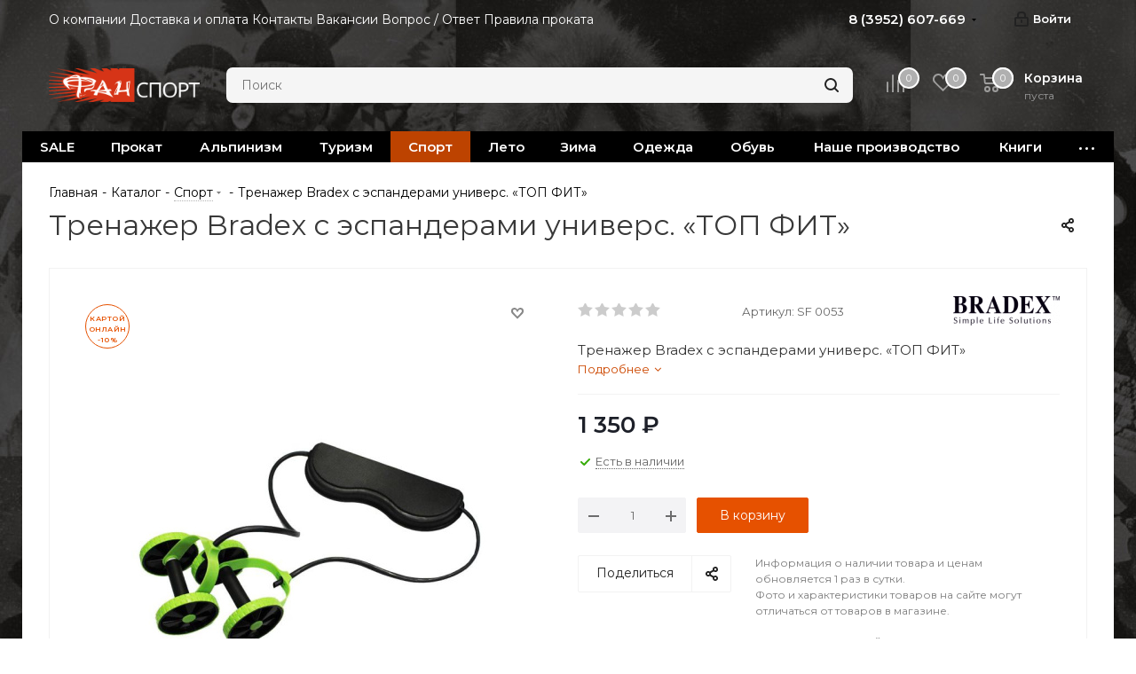

--- FILE ---
content_type: text/html; charset=UTF-8
request_url: https://fansport.space/catalog/sportivnye_tovary/171183/
body_size: 93735
content:

<!DOCTYPE html>
<html xmlns="http://www.w3.org/1999/xhtml" xml:lang="ru" lang="ru" >
<head>
	<title>Тренажер Bradex с эспандерами универс. «ТОП ФИТ»</title>
	<meta name="viewport" content="initial-scale=1.0, width=device-width" />
	<meta name="HandheldFriendly" content="true" />
	<meta name="yes" content="yes" />
	<meta name="apple-mobile-web-app-status-bar-style" content="black" />
	<meta name="SKYPE_TOOLBAR" content="SKYPE_TOOLBAR_PARSER_COMPATIBLE" />
	<meta http-equiv="Content-Type" content="text/html; charset=UTF-8" />
<meta name="keywords" content="интернет-магазин, заказать, купить" />
<meta name="description" content="Интернет-магазин" />
<script data-skip-moving="true">(function(w, d, n) {var cl = "bx-core";var ht = d.documentElement;var htc = ht ? ht.className : undefined;if (htc === undefined || htc.indexOf(cl) !== -1){return;}var ua = n.userAgent;if (/(iPad;)|(iPhone;)/i.test(ua)){cl += " bx-ios";}else if (/Windows/i.test(ua)){cl += ' bx-win';}else if (/Macintosh/i.test(ua)){cl += " bx-mac";}else if (/Linux/i.test(ua) && !/Android/i.test(ua)){cl += " bx-linux";}else if (/Android/i.test(ua)){cl += " bx-android";}cl += (/(ipad|iphone|android|mobile|touch)/i.test(ua) ? " bx-touch" : " bx-no-touch");cl += w.devicePixelRatio && w.devicePixelRatio >= 2? " bx-retina": " bx-no-retina";var ieVersion = -1;if (/AppleWebKit/.test(ua)){cl += " bx-chrome";}else if (/Opera/.test(ua)){cl += " bx-opera";}else if (/Firefox/.test(ua)){cl += " bx-firefox";}ht.className = htc ? htc + " " + cl : cl;})(window, document, navigator);</script>


<link href="/bitrix/cache/css/s1/aspro_next/kernel_main/kernel_main_v1.css?176863976010621"  rel="stylesheet" />
<link href="/bitrix/js/ui/design-tokens/dist/ui.design-tokens.css?170607927825728"  rel="stylesheet" />
<link href="/bitrix/js/ui/fonts/opensans/ui.font.opensans.css?16985211632555"  rel="stylesheet" />
<link href="/bitrix/js/main/popup/dist/main.popup.bundle.css?169852179829861"  rel="stylesheet" />
<link href="/bitrix/js/main/loader/dist/loader.bundle.css?16873966222425"  rel="stylesheet" />
<link href="/bitrix/js/main/core/css/core_viewer.css?169852165761203"  rel="stylesheet" />
<link href="/bitrix/js/ui/entity-selector/dist/entity-selector.bundle.css?170607927824419"  rel="stylesheet" />
<link href="/bitrix/js/ui/icon-set/actions/style.css?169852187319779"  rel="stylesheet" />
<link href="/bitrix/js/ui/icon-set/main/style.css?170607927866119"  rel="stylesheet" />
<link href="/bitrix/cache/css/s1/aspro_next/kernel_sidepanel/kernel_sidepanel_v1.css?176863976014230"  rel="stylesheet" />
<link href="/bitrix/js/socialnetwork/entity-selector/dist/sonet-entity-selector.bundle.css?1706079276178"  rel="stylesheet" />
<link href="/bitrix/js/ui/buttons/dist/ui.buttons.bundle.css?170607928028910"  rel="stylesheet" />
<link href="/bitrix/js/ui/cnt/ui.cnt.css?16985217384613"  rel="stylesheet" />
<link href="/bitrix/js/fileman/html_editor/html-editor.css?170946649066036"  rel="stylesheet" />
<link href="/bitrix/cache/css/s1/aspro_next/page_3d1f12bc477ca548b5185607d99a67dd/page_3d1f12bc477ca548b5185607d99a67dd_v1.css?176863976011749"  rel="stylesheet" />
<link href="/bitrix/cache/css/s1/aspro_next/default_b4603d1739b6f35a31846287ed89fdd5/default_b4603d1739b6f35a31846287ed89fdd5_v1.css?1768639761641"  rel="stylesheet" />
<link href="/bitrix/cache/css/s1/aspro_next/default_015447c1770294ca0c6656736690770e/default_015447c1770294ca0c6656736690770e_v1.css?176863976130611"  rel="stylesheet" />
<link href="/bitrix/panel/main/popup.css?169852165722696"  rel="stylesheet" />
<link href="/bitrix/cache/css/s1/aspro_next/template_d44c4a0193a1107e04ed88d070202a69/template_d44c4a0193a1107e04ed88d070202a69_v1.css?17686397611212213"  data-template-style="true" rel="stylesheet" />




<script type="extension/settings" data-extension="ui.entity-selector">{"extensions":["bizproc.entity-selector","catalog.entity-selector","highloadblock.entity-selector","im.entity-selector","landing.entity-selector","seo.entity-selector","socialnetwork.entity-selector"]}</script>
<script type="extension/settings" data-extension="bizproc.entity-selector">{"entities":[{"id":"bizproc-template","options":{"dynamicLoad":true,"dynamicSearch":true}},{"id":"bizproc-script-template","options":{"dynamicLoad":true,"dynamicSearch":true}},{"id":"bizproc-automation-template","options":{"dynamicLoad":true,"dynamicSearch":true}}]}</script>
<script type="extension/settings" data-extension="catalog.entity-selector">{"entities":[{"id":"product","options":{"dynamicLoad":true,"dynamicSearch":true,"searchFields":[{"name":"supertitle","type":"string","system":true},{"name":"SEARCH_PROPERTIES","type":"string"},{"name":"PREVIEW_TEXT","type":"string"},{"name":"DETAIL_TEXT","type":"string"},{"name":"PARENT_NAME","type":"string"},{"name":"PARENT_SEARCH_PROPERTIES","type":"string"},{"name":"PARENT_PREVIEW_TEXT","type":"string"},{"name":"PARENT_DETAIL_TEXT","type":"string"}],"itemOptions":{"default":{"avatar":"\/bitrix\/js\/catalog\/entity-selector\/src\/images\/product.svg","captionOptions":{"fitContent":true,"maxWidth":150}}}}},{"id":"product_variation","options":{"dynamicLoad":false,"dynamicSearch":true,"searchFields":[{"name":"supertitle","type":"string","system":true},{"name":"SEARCH_PROPERTIES","type":"string"},{"name":"PREVIEW_TEXT","type":"string"},{"name":"DETAIL_TEXT","type":"string"},{"name":"PARENT_NAME","type":"string"},{"name":"PARENT_SEARCH_PROPERTIES","type":"string"},{"name":"PARENT_PREVIEW_TEXT","type":"string"},{"name":"PARENT_DETAIL_TEXT","type":"string"}],"itemOptions":{"default":{"avatar":"\/bitrix\/js\/catalog\/entity-selector\/src\/images\/product.svg","captionOptions":{"fitContent":true,"maxWidth":150}}}}},{"id":"variation","options":{"dynamicLoad":true,"dynamicSearch":true,"searchFields":[{"name":"supertitle","type":"string","system":true},{"name":"SEARCH_PROPERTIES","type":"string"},{"name":"PREVIEW_TEXT","type":"string"},{"name":"DETAIL_TEXT","type":"string"},{"name":"PARENT_NAME","type":"string"},{"name":"PARENT_SEARCH_PROPERTIES","type":"string"},{"name":"PARENT_PREVIEW_TEXT","type":"string"},{"name":"PARENT_DETAIL_TEXT","type":"string"}],"itemOptions":{"default":{"avatar":"\/bitrix\/js\/catalog\/entity-selector\/src\/images\/product.svg","captionOptions":{"fitContent":true,"maxWidth":150}}}}},{"id":"store","options":{"itemOptions":{"default":{"avatar":"\/bitrix\/js\/catalog\/entity-selector\/src\/images\/store.svg"}}}},{"id":"dynamic","options":{"itemOptions":{"default":{"avatar":"\/bitrix\/js\/catalog\/entity-selector\/src\/images\/dynamic.svg"}}}},{"id":"agent-contractor-product-variation","options":{"dynamicLoad":true,"dynamicSearch":true,"searchFields":[{"name":"supertitle","type":"string","system":true},{"name":"SEARCH_PROPERTIES","type":"string"},{"name":"PREVIEW_TEXT","type":"string"},{"name":"DETAIL_TEXT","type":"string"},{"name":"PARENT_NAME","type":"string"},{"name":"PARENT_SEARCH_PROPERTIES","type":"string"},{"name":"PARENT_PREVIEW_TEXT","type":"string"},{"name":"PARENT_DETAIL_TEXT","type":"string"}],"itemOptions":{"default":{"avatar":"\/bitrix\/js\/catalog\/entity-selector\/src\/images\/product.svg","captionOptions":{"fitContent":true,"maxWidth":150}}}}},{"id":"agent-contractor-section","options":{"dynamicLoad":true,"dynamicSearch":true,"searchFields":[{"name":"supertitle","type":"string","system":true},{"name":"SEARCH_PROPERTIES","type":"string"},{"name":"PREVIEW_TEXT","type":"string"},{"name":"DETAIL_TEXT","type":"string"},{"name":"PARENT_NAME","type":"string"},{"name":"PARENT_SEARCH_PROPERTIES","type":"string"},{"name":"PARENT_PREVIEW_TEXT","type":"string"},{"name":"PARENT_DETAIL_TEXT","type":"string"}],"itemOptions":{"default":{"avatar":"\/bitrix\/js\/catalog\/entity-selector\/src\/images\/product.svg","captionOptions":{"fitContent":true,"maxWidth":150}}},"tagOptions":{"default":{"textColor":"#535c69","bgColor":"#d2f95f"}}}}]}</script>
<script type="extension/settings" data-extension="highloadblock.entity-selector">{"entities":[{"id":"highloadblock-element","options":{"dynamicLoad":true,"dynamicSearch":true}}]}</script>
<script type="extension/settings" data-extension="im.entity-selector">{"entities":[{"id":"im-bot","options":{"dynamicLoad":true,"dynamicSearch":true,"itemOptions":{"default":{"supertitle":"\u0427\u0430\u0442-\u0431\u043e\u0442","textColor":"#725acc"},"network":{"textColor":"#0a962f"},"support24":{"textColor":"#0165af"}}}},{"id":"im-chat","options":{"dynamicLoad":true,"dynamicSearch":true,"itemOptions":{"CHANNEL":{"supertitle":"\u041a\u0430\u043d\u0430\u043b"},"ANNOUNCEMENT":{"supertitle":"\u0427\u0430\u0442 \u0430\u043d\u043e\u043d\u0441\u043e\u0432"},"GROUP":{"supertitle":"\u0413\u0440\u0443\u043f\u043f\u043e\u0432\u043e\u0439 \u0447\u0430\u0442"},"VIDEOCONF":{"supertitle":"\u0427\u0430\u0442 \u0432\u0438\u0434\u0435\u043a\u043e\u043d\u0444\u0435\u0440\u0435\u043d\u0446\u0438\u0438"},"CALL":{"supertitle":"\u0427\u0430\u0442 \u0437\u0432\u043e\u043d\u043a\u0430"},"CRM":{"supertitle":"\u0427\u0430\u0442 \u0441\u0434\u0435\u043b\u043a\u0438"},"SONET_GROUP":{"supertitle":"\u0427\u0430\u0442 \u0433\u0440\u0443\u043f\u043f\u044b"},"CALENDAR":{"supertitle":"\u0427\u0430\u0442 \u0432\u0441\u0442\u0440\u0435\u0447\u0438"},"TASKS":{"supertitle":"\u0427\u0430\u0442 \u0437\u0430\u0434\u0430\u0447\u0438"},"SUPPORT24_NOTIFIER":{"supertitle":"\u041f\u043e\u0434\u0434\u0435\u0440\u0436\u043a\u043024","textColor":"#0165af"},"SUPPORT24_QUESTION":{"supertitle":"\u0412\u043e\u043f\u0440\u043e\u0441 \u0432 \u043f\u043e\u0434\u0434\u0435\u0440\u0436\u043a\u0443","textColor":"#0165af"},"LINES":{"supertitle":"\u041e\u0442\u043a\u0440\u044b\u0442\u0430\u044f \u043b\u0438\u043d\u0438\u044f","textColor":"#0a962f"},"LIVECHAT":{"supertitle":"\u041e\u0442\u043a\u0440\u044b\u0442\u0430\u044f \u043b\u0438\u043d\u0438\u044f","textColor":"#0a962f"}}}},{"id":"im-chat-user","options":{"dynamicLoad":true,"dynamicSearch":true}},{"id":"im-user","options":{"dynamicLoad":true,"dynamicSearch":true}},{"id":"im-recent","options":{"dynamicLoad":true}},{"id":"imbot-network","options":{"dynamicSearch":true}}]}</script>
<script type="extension/settings" data-extension="landing.entity-selector">{"entities":[{"id":"landing","options":{"itemOptions":{"default":{"avatarOptions":{"bgSize":"cover"}},"folder":{"avatar":"\/bitrix\/js\/landing\/entity-selector\/src\/images\/icon-folder.svg"}},"dynamicLoad":true,"dynamicSearch":true}}]}</script>
<script type="extension/settings" data-extension="socialnetwork.entity-selector">{"entities":[{"id":"user","options":{"dynamicLoad":true,"dynamicSearch":true,"searchFields":[{"name":"position","type":"string"},{"name":"email","type":"email"}],"searchCacheLimits":["^[=_0-9a-z+~\u0027!\\$\u0026*^`|\\#%\\\/?{}-]+(\\.[=_0-9a-z+~\u0027!\\$\u0026*^`|\\#%\\\/?{}-]+)*@"],"badgeOptions":[{"title":"\u0412 \u043e\u0442\u043f\u0443\u0441\u043a\u0435","bgColor":"#b4f4e6","textColor":"#27a68a","conditions":{"isOnVacation":true}},{"title":"\u041f\u0440\u0438\u0433\u043b\u0430\u0448\u0435\u043d","textColor":"#23a2ca","bgColor":"#dcf6fe","conditions":{"invited":true}}],"itemOptions":{"default":{"avatar":"\/bitrix\/js\/socialnetwork\/entity-selector\/src\/images\/default-user.svg","link":"\/company\/personal\/user\/#id#\/","linkTitle":"\u043e \u0441\u043e\u0442\u0440\u0443\u0434\u043d\u0438\u043a\u0435"},"extranet":{"textColor":"#ca8600","avatar":"\/bitrix\/js\/socialnetwork\/entity-selector\/src\/images\/extranet-user.svg","badges":[{"title":"\u042d\u043a\u0441\u0442\u0440\u0430\u043d\u0435\u0442","textColor":"#bb8412","bgColor":"#fff599"}]},"email":{"textColor":"#ca8600","avatar":"\/bitrix\/js\/socialnetwork\/entity-selector\/src\/images\/email-user.svg","badges":[{"title":"\u0413\u043e\u0441\u0442\u044c","textColor":"#bb8412","bgColor":"#fff599"}]},"inactive":{"badges":[{"title":"\u0423\u0432\u043e\u043b\u0435\u043d","textColor":"#828b95","bgColor":"#eaebec"}]},"integrator":{"badges":[{"title":"\u0418\u043d\u0442\u0435\u0433\u0440\u0430\u0442\u043e\u0440","textColor":"#668d13","bgColor":"#e6f4b9"}]}},"tagOptions":{"default":{"textColor":"#1066bb","bgColor":"#bcedfc","avatar":"\/bitrix\/js\/socialnetwork\/entity-selector\/src\/images\/default-tag-user.svg"},"extranet":{"textColor":"#a9750f","bgColor":"#ffec91","avatar":"\/bitrix\/js\/socialnetwork\/entity-selector\/src\/images\/extranet-user.svg"},"email":{"textColor":"#a26b00","bgColor":"#ffec91","avatar":"\/bitrix\/js\/socialnetwork\/entity-selector\/src\/images\/email-user.svg"},"inactive":{"textColor":"#5f6670","bgColor":"#ecedef"}}}},{"id":"fired-user","options":{"dynamicLoad":true,"dynamicSearch":true,"searchFields":[{"name":"position","type":"string"},{"name":"email","type":"email"}],"searchCacheLimits":["^[=_0-9a-z+~\u0027!\\$\u0026*^`|\\#%\\\/?{}-]+(\\.[=_0-9a-z+~\u0027!\\$\u0026*^`|\\#%\\\/?{}-]+)*@"],"badgeOptions":[{"title":"\u0412 \u043e\u0442\u043f\u0443\u0441\u043a\u0435","bgColor":"#b4f4e6","textColor":"#27a68a","conditions":{"isOnVacation":true}},{"title":"\u041f\u0440\u0438\u0433\u043b\u0430\u0448\u0435\u043d","textColor":"#23a2ca","bgColor":"#dcf6fe","conditions":{"invited":true}}],"itemOptions":{"default":{"avatar":"\/bitrix\/js\/socialnetwork\/entity-selector\/src\/images\/default-user.svg","link":"\/company\/personal\/user\/#id#\/","linkTitle":"\u043e \u0441\u043e\u0442\u0440\u0443\u0434\u043d\u0438\u043a\u0435"},"extranet":{"textColor":"#ca8600","avatar":"\/bitrix\/js\/socialnetwork\/entity-selector\/src\/images\/extranet-user.svg","badges":[{"title":"\u042d\u043a\u0441\u0442\u0440\u0430\u043d\u0435\u0442","textColor":"#bb8412","bgColor":"#fff599"}]},"email":{"textColor":"#ca8600","avatar":"\/bitrix\/js\/socialnetwork\/entity-selector\/src\/images\/email-user.svg","badges":[{"title":"\u0413\u043e\u0441\u0442\u044c","textColor":"#bb8412","bgColor":"#fff599"}]},"inactive":{"badges":[{"title":"\u0423\u0432\u043e\u043b\u0435\u043d","textColor":"#828b95","bgColor":"#eaebec"}]},"integrator":{"badges":[{"title":"\u0418\u043d\u0442\u0435\u0433\u0440\u0430\u0442\u043e\u0440","textColor":"#668d13","bgColor":"#e6f4b9"}]}},"tagOptions":{"default":{"textColor":"#1066bb","bgColor":"#bcedfc","avatar":"\/bitrix\/js\/socialnetwork\/entity-selector\/src\/images\/default-tag-user.svg"},"extranet":{"textColor":"#a9750f","bgColor":"#ffec91","avatar":"\/bitrix\/js\/socialnetwork\/entity-selector\/src\/images\/extranet-user.svg"},"email":{"textColor":"#a26b00","bgColor":"#ffec91","avatar":"\/bitrix\/js\/socialnetwork\/entity-selector\/src\/images\/email-user.svg"},"inactive":{"textColor":"#5f6670","bgColor":"#ecedef"}}}},{"id":"project","options":{"dynamicLoad":true,"dynamicSearch":true,"itemOptions":{"default":{"avatar":"\/bitrix\/js\/socialnetwork\/entity-selector\/src\/images\/project.svg","link":"\/workgroups\/group\/#id#\/card\/","linkTitle":"\u043e \u0433\u0440\u0443\u043f\u043f\u0435","supertitle":"\u0413\u0440\u0443\u043f\u043f\u0430"},"extranet":{"avatar":"\/bitrix\/js\/socialnetwork\/entity-selector\/src\/images\/extranet-project.svg","textColor":"#ca8600","badges":[{"title":"\u042d\u043a\u0441\u0442\u0440\u0430\u043d\u0435\u0442","textColor":"#bb8412","bgColor":"#fff599"}]}},"tagOptions":{"default":{"textColor":"#207976","bgColor":"#ade7e4"},"extranet":{"textColor":"#a9750f","bgColor":"#ffec91"}}}},{"id":"meta-user","options":{"dynamicLoad":true,"dynamicSearch":false,"itemOptions":{"all-users":{"avatar":"\/bitrix\/js\/socialnetwork\/entity-selector\/src\/images\/meta-user-all.svg"},"other-users":{"avatar":"\/bitrix\/js\/socialnetwork\/entity-selector\/src\/images\/meta-user-other.svg"}},"tagOptions":{"all-users":{"textColor":"#5f6670","bgColor":"#dbf087","avatar":""},"other-users":{"textColor":"#5f6670","bgColor":"#dbf087","avatar":""}}}},{"id":"project-tag","options":{"dynamicLoad":true,"dynamicSearch":true,"itemOptions":{"default":{"avatar":"\/bitrix\/js\/socialnetwork\/entity-selector\/src\/images\/default-tag.svg"}}}}]}</script>
<script type="extension/settings" data-extension="main.date">{"formats":{"FORMAT_DATE":"DD.MM.YYYY","FORMAT_DATETIME":"DD.MM.YYYY HH:MI:SS","SHORT_DATE_FORMAT":"d.m.Y","MEDIUM_DATE_FORMAT":"j M Y","LONG_DATE_FORMAT":"j F Y","DAY_MONTH_FORMAT":"j F","DAY_SHORT_MONTH_FORMAT":"j M","SHORT_DAY_OF_WEEK_MONTH_FORMAT":"D, j F","SHORT_DAY_OF_WEEK_SHORT_MONTH_FORMAT":"D, j M","DAY_OF_WEEK_MONTH_FORMAT":"l, j F","FULL_DATE_FORMAT":"l, j F  Y","SHORT_TIME_FORMAT":"H:i","LONG_TIME_FORMAT":"H:i:s"}}</script>



<link href="https://fonts.googleapis.com/css?family=Montserrat:400,600" rel="stylesheet">
<link rel="shortcut icon" href="/favicon.ico" type="image/x-icon" />
<link rel="apple-touch-icon" sizes="180x180" href="/upload/CNext/3f7/3f75f7234fd3746729da757858c3df9a.ico" />
<meta property="og:description" content="Тренажер Bradex с эспандерами универс. «ТОП ФИТ»" />
<meta property="og:image" content="https://fansport.space:443/upload/iblock/610/iyvus8nhr62bgw7uugufbdt59co6a50u.jpg" />
<link rel="image_src" href="https://fansport.space:443/upload/iblock/610/iyvus8nhr62bgw7uugufbdt59co6a50u.jpg"  />
<meta property="og:title" content="Тренажер Bradex с эспандерами универс. «ТОП ФИТ»" />
<meta property="og:type" content="website" />
<meta property="og:url" content="https://fansport.space:443/catalog/sportivnye_tovary/171183/" />



		<!-- Yandex.Metrika counter -->
<noscript><div><img data-lazyload class="lazyload" src="[data-uri]" data-src="https://mc.yandex.ru/watch/89522306" style="position:absolute; left:-9999px;" alt="" /></div></noscript>
<!-- /Yandex.Metrika counter -->
<!-- Global site tag (gtag.js) - Google Analytics -->
</head>
<body class="site_s1 fill_bg_y " id="main">
	<div id="panel"></div>
	
	
				<!--'start_frame_cache_basketitems-component-block'-->												<div id="ajax_basket"></div>
					<!--'end_frame_cache_basketitems-component-block'-->				<script src="/bitrix/templates/aspro_next/js/setTheme.php?site_id=s1&site_dir=/" data-skip-moving="true"></script>
					
	<div class="wrapper1  catalog_page basket_normal basket_fill_DARK side_RIGHT catalog_icons_N banner_auto with_fast_view mheader-v1 header-vcustom regions_N fill_Y footer-v2 front-vindex1 mfixed_Y mfixed_view_always title-v1 with_phones ce_cmp with_lazy store_LIST_AMOUNT">
		
		<div class="header_wrap visible-lg visible-md title-v1">
			<header id="header">
				<div class="top-block top-block-v1">
	<div class="maxwidth-theme">
		<div class="row">
			<div class="col-md-8">
					<ul class="menu topest">
					<li  >
				<a href="/company/"><span>О компании</span></a>
			</li>
					<li  >
				<a href="/company/dostavka-i-oplata"><span>Доставка и оплата</span></a>
			</li>
					<li  >
				<a href="/contacts/"><span>Контакты</span></a>
			</li>
					<li  >
				<a href="/company/vakansii"><span>Вакансии</span></a>
			</li>
					<li  >
				<a href="/info/faq/"><span>Вопрос / Ответ</span></a>
			</li>
					<li  >
				<a href="/pravila-prokata.php"><span>Правила проката</span></a>
			</li>
				<li class="more hidden">
			<span>...</span>
			<ul class="dropdown"></ul>
		</li>
	</ul>
			</div>
			<div class="top-block-item pull-right show-fixed top-ctrl">
				<div class="personal_wrap">
					<div class="personal top login twosmallfont">
						
		<!--'start_frame_cache_header-auth-block1'-->			<!-- noindex --><a rel="nofollow" title="Мой кабинет" class="personal-link dark-color animate-load" data-event="jqm" data-param-type="auth" data-param-backurl="/catalog/sportivnye_tovary/171183/index.php" data-name="auth" href="/personal/"><i class="svg inline  svg-inline-cabinet" aria-hidden="true" title="Мой кабинет"><svg xmlns="http://www.w3.org/2000/svg" width="16" height="17" viewBox="0 0 16 17">
  <defs>
    <style>
      .loccls-1 {
        fill: #222;
        fill-rule: evenodd;
      }
    </style>
  </defs>
  <path class="loccls-1" d="M14,17H2a2,2,0,0,1-2-2V8A2,2,0,0,1,2,6H3V4A4,4,0,0,1,7,0H9a4,4,0,0,1,4,4V6h1a2,2,0,0,1,2,2v7A2,2,0,0,1,14,17ZM11,4A2,2,0,0,0,9,2H7A2,2,0,0,0,5,4V6h6V4Zm3,4H2v7H14V8ZM8,9a1,1,0,0,1,1,1v2a1,1,0,0,1-2,0V10A1,1,0,0,1,8,9Z"/>
</svg>
</i><span class="wrap"><span class="name">Войти</span></span></a><!-- /noindex -->		<!--'end_frame_cache_header-auth-block1'-->
						</div>
				</div>
			</div>
							<div class="top-block-item pull-right">
					<div class="phone-block">
													<div class="inline-block">
																			<div class="phone with_dropdown">
				<i class="svg svg-phone"></i>
				<a rel="nofollow" href="tel:83952607669">8 (3952) 607-669</a>
									<div class="dropdown scrollbar">
						<div class="wrap">
																							<div class="more_phone">
								    <a  rel="nofollow" href="tel:89041580089">8 (904) 158-00-89<span>Магазин на К.Маркса 29А</span></a>
								</div>
																							<div class="more_phone">
								    <a  rel="nofollow" href="tel:83952488321">8 (3952) 48-83-21<span>Магазин на Сурикова 4А</span></a>
								</div>
																							<div class="more_phone">
								    <a  rel="nofollow" href="tel:89025697669">8 (902) 56-97-669<span>Доп. номер магазина</span></a>
								</div>
																							<div class="more_phone">
								    <a  rel="nofollow" href="tel:83952243392">8 (3952) 243-392<span>Офис</span></a>
								</div>
													</div>
					</div>
							</div>
														</div>
																	</div>
				</div>
					</div>
	</div>
</div>
<div class="header-v3 header-wrapper">
	<div class="logo_and_menu-row">
		<div class="logo-row">
			<div class="maxwidth-theme">
				<div class="row">
					<div class="logo-block col-md-2 col-sm-3">
						<div class="logo">
							<a href="/"><img src="/upload/CNext/e92/ix12xlvj3tdtdlc716sj3af1ws5jw0v1.png" alt="Фанспорт" title="Фанспорт" data-src="" /></a>						</div>
					</div>
										
					<div class="pull-left search_wrap wide_search">
						<div class="search-block inner-table-block">
							<p>
	 				<div class="search-wrapper">
				<div id="title-search_fixed">
					<form action="/catalog/" class="search">
						<div class="search-input-div">
							<input class="search-input" id="title-search-input_fixed" type="text" name="q" value="" placeholder="Поиск" size="20" maxlength="50" autocomplete="off" />
						</div>
						<div class="search-button-div">
							<button class="btn btn-search" type="submit" name="s" value="Найти"><i class="svg svg-search svg-black"></i></button>
							<span class="close-block inline-search-hide"><span class="svg svg-close close-icons"></span></span>
						</div>
					</form>
				</div>
			</div>
	 <br>
</p>
<div>
 <br>
</div>						</div>
					</div>
										<div class="pull-right block-link">
													<!--'start_frame_cache_header-basket-with-compare-block1'-->															<div class="wrap_icon inner-table-block baskets big-padding">
										<!--noindex-->
			<a class="basket-link compare  with_price big " href="/catalog/compare.php" title="Список сравниваемых элементов">
		<span class="js-basket-block"><i class="svg inline  svg-inline-compare big" aria-hidden="true" ><svg xmlns="http://www.w3.org/2000/svg" width="21" height="21" viewBox="0 0 21 21">
  <defs>
    <style>
      .comcls-1 {
        fill: #222;
        fill-rule: evenodd;
      }
    </style>
  </defs>
  <path class="comcls-1" d="M20,4h0a1,1,0,0,1,1,1V21H19V5A1,1,0,0,1,20,4ZM14,7h0a1,1,0,0,1,1,1V21H13V8A1,1,0,0,1,14,7ZM8,1A1,1,0,0,1,9,2V21H7V2A1,1,0,0,1,8,1ZM2,9H2a1,1,0,0,1,1,1V21H1V10A1,1,0,0,1,2,9ZM0,0H1V1H0V0ZM0,0H1V1H0V0Z"/>
</svg>
</i><span class="title dark_link">Сравнение</span><span class="count">0</span></span>
	</a>
	<!--/noindex-->											</div>
																		<!-- noindex -->
											<div class="wrap_icon inner-table-block baskets big-padding">
											<a rel="nofollow" class="basket-link delay with_price big " href="/basket/#delayed" title="Список отложенных товаров пуст">
							<span class="js-basket-block">
								<i class="svg inline  svg-inline-wish big" aria-hidden="true" ><svg xmlns="http://www.w3.org/2000/svg" width="22.969" height="21" viewBox="0 0 22.969 21">
  <defs>
    <style>
      .whcls-1 {
        fill: #222;
        fill-rule: evenodd;
      }
    </style>
  </defs>
  <path class="whcls-1" d="M21.028,10.68L11.721,20H11.339L2.081,10.79A6.19,6.19,0,0,1,6.178,0a6.118,6.118,0,0,1,5.383,3.259A6.081,6.081,0,0,1,23.032,6.147,6.142,6.142,0,0,1,21.028,10.68ZM19.861,9.172h0l-8.176,8.163H11.369L3.278,9.29l0.01-.009A4.276,4.276,0,0,1,6.277,1.986,4.2,4.2,0,0,1,9.632,3.676l0.012-.01,0.064,0.1c0.077,0.107.142,0.22,0.208,0.334l1.692,2.716,1.479-2.462a4.23,4.23,0,0,1,.39-0.65l0.036-.06L13.52,3.653a4.173,4.173,0,0,1,3.326-1.672A4.243,4.243,0,0,1,19.861,9.172ZM22,20h1v1H22V20Zm0,0h1v1H22V20Z" transform="translate(-0.031)"/>
</svg>
</i>								<span class="title dark_link">Отложенные</span>
								<span class="count">0</span>
							</span>
						</a>
											</div>
																<div class="wrap_icon inner-table-block baskets big-padding">
											<a rel="nofollow" class="basket-link basket has_prices with_price big " href="/basket/" title="Корзина пуста">
							<span class="js-basket-block">
								<i class="svg inline  svg-inline-basket big" aria-hidden="true" ><svg xmlns="http://www.w3.org/2000/svg" width="22" height="21" viewBox="0 0 22 21">
  <defs>
    <style>
      .ba_bb_cls-1 {
        fill: #222;
        fill-rule: evenodd;
      }
    </style>
  </defs>
  <path data-name="Ellipse 2 copy 6" class="ba_bb_cls-1" d="M1507,122l-0.99,1.009L1492,123l-1-1-1-9h-3a0.88,0.88,0,0,1-1-1,1.059,1.059,0,0,1,1.22-1h2.45c0.31,0,.63.006,0.63,0.006a1.272,1.272,0,0,1,1.4.917l0.41,3.077H1507l1,1v1ZM1492.24,117l0.43,3.995h12.69l0.82-4Zm2.27,7.989a3.5,3.5,0,1,1-3.5,3.5A3.495,3.495,0,0,1,1494.51,124.993Zm8.99,0a3.5,3.5,0,1,1-3.49,3.5A3.5,3.5,0,0,1,1503.5,124.993Zm-9,2.006a1.5,1.5,0,1,1-1.5,1.5A1.5,1.5,0,0,1,1494.5,127Zm9,0a1.5,1.5,0,1,1-1.5,1.5A1.5,1.5,0,0,1,1503.5,127Z" transform="translate(-1486 -111)"/>
</svg>
</i>																	<span class="wrap">
																<span class="title dark_link">Корзина<span class="count">0</span></span>
																	<span class="prices">пуста</span>
									</span>
																<span class="count">0</span>
							</span>
						</a>
											</div>
										<!-- /noindex -->
							<!--'end_frame_cache_header-basket-with-compare-block1'-->								</div>
				</div>
			</div>
		</div>	</div>
	<div class="menu-row middle-block bgcolored">
		<div class="maxwidth-theme">
			<div class="row">
				<div class="col-md-12">
					<div class="menu-only">
						<nav class="mega-menu sliced">
										<div class="table-menu ">
		<table>
			<tr>
									
										<td class="menu-item unvisible    ">
						<div class="wrap">
							<a class="" href="/catalog/sale_1/">
								<div>
																		SALE									<div class="line-wrapper"><span class="line"></span></div>
								</div>
							</a>
													</div>
					</td>
									
										<td class="menu-item unvisible dropdown   ">
						<div class="wrap">
							<a class="dropdown-toggle" href="/catalog/prokat/">
								<div>
																		Прокат									<div class="line-wrapper"><span class="line"></span></div>
								</div>
							</a>
															<span class="tail"></span>
								<div class="dropdown-menu ">
									
										<div class="customScrollbar scrollbar">
											<ul class="menu-wrapper " >
																																																			<li class="    parent-items">
																																			<a href="/catalog/prokat/palatki_shatry_tenty/" title="Палатки, шатры, тенты"><span class="name">Палатки, шатры, тенты</span></a>
																																														</li>
																																																			<li class="    parent-items">
																																			<a href="/catalog/prokat/spalnye_meshki_kovriki/" title="Спальные мешки, коврики"><span class="name">Спальные мешки, коврики</span></a>
																																														</li>
																																																			<li class="    parent-items">
																																			<a href="/catalog/prokat/ryukzaki_sumki_1/" title="Рюкзаки, сумки"><span class="name">Рюкзаки, сумки</span></a>
																																														</li>
																																																			<li class="    parent-items">
																																			<a href="/catalog/prokat/snaryazhenie_dlya_alpinizma/" title="Снаряжение для альпинизма"><span class="name">Снаряжение для альпинизма</span></a>
																																														</li>
																																																			<li class="    parent-items">
																																			<a href="/catalog/prokat/gazovoe_kostrovoe_oborudovanie/" title="Газовое, костровое оборудование"><span class="name">Газовое, костровое оборудование</span></a>
																																														</li>
																																																			<li class="    parent-items">
																																			<a href="/catalog/prokat/posuda/" title="Посуда"><span class="name">Посуда</span></a>
																																														</li>
																																																			<li class="    parent-items">
																																			<a href="/catalog/prokat/lyzhnyy_turizm_snegostupy/" title="Лыжный туризм, снегоступы"><span class="name">Лыжный туризм, снегоступы</span></a>
																																														</li>
																																																			<li class="    parent-items">
																																			<a href="/catalog/prokat/zashchita_ot_dozhdya_i_snega/" title="Защита от дождя и снега"><span class="name">Защита от дождя и снега</span></a>
																																														</li>
																																																			<li class="    parent-items">
																																			<a href="/catalog/prokat/bani_pokhodnye_pechi/" title="Бани походные, печи"><span class="name">Бани походные, печи</span></a>
																																														</li>
																																																			<li class="    parent-items">
																																			<a href="/catalog/prokat/kempingovaya_mebel/" title="Кемпинговая мебель"><span class="name">Кемпинговая мебель</span></a>
																																														</li>
																																																			<li class="    parent-items">
																																			<a href="/catalog/prokat/vodnoe_snaryazhenie/" title="Водное снаряжение"><span class="name">Водное снаряжение</span></a>
																																														</li>
																																																			<li class="    parent-items">
																																			<a href="/catalog/prokat/samokaty_skeytbordy_longbordy_kruizery/" title="Самокаты, скейтборды, лонгборды, круизеры"><span class="name">Самокаты, скейтборды, лонгборды, круизеры</span></a>
																																														</li>
																																																			<li class="    parent-items">
																																			<a href="/catalog/prokat/pogo_stiki_1/" title="Пого стики"><span class="name">Пого стики</span></a>
																																														</li>
																																																			<li class="    parent-items">
																																			<a href="/catalog/prokat/velokresla_detskie/" title="Велокресла детские"><span class="name">Велокресла детские</span></a>
																																														</li>
																																																			<li class="    parent-items">
																																			<a href="/catalog/prokat/perenoski_detskie/" title="Переноски детские"><span class="name">Переноски детские</span></a>
																																														</li>
																																																			<li class="    parent-items">
																																			<a href="/catalog/prokat/prochee_snaryazhenie/" title="Прочее снаряжение"><span class="name">Прочее снаряжение</span></a>
																																														</li>
																							</ul>
										</div>

									
								</div>
													</div>
					</td>
									
										<td class="menu-item unvisible dropdown   ">
						<div class="wrap">
							<a class="dropdown-toggle" href="/catalog/alpinizm_i_skalolazanie/">
								<div>
																		Альпинизм									<div class="line-wrapper"><span class="line"></span></div>
								</div>
							</a>
															<span class="tail"></span>
								<div class="dropdown-menu ">
									
										<div class="customScrollbar scrollbar">
											<ul class="menu-wrapper " >
																																																			<li class="dropdown-submenu    parent-items">
																																			<a href="/catalog/alpinizm_i_skalolazanie/veryevka_stropy_repshnury/" title="Верёвка / Стропы / Репшнуры"><span class="name">Верёвка / Стропы / Репшнуры</span><span class="arrow"><i></i></span></a>
															<ul class="dropdown-menu toggle_menu">
																	<li class="menu-item   ">
							<a href="/catalog/alpinizm_i_skalolazanie/veryevka_stropy_repshnury/dinamicheskaya_verevka/" title="Динамическая веревка"><span class="name">Динамическая веревка</span></a>
													</li>
																	<li class="menu-item   ">
							<a href="/catalog/alpinizm_i_skalolazanie/veryevka_stropy_repshnury/staticheskaya_verevka/" title="Статическая веревка"><span class="name">Статическая веревка</span></a>
													</li>
																	<li class="menu-item   ">
							<a href="/catalog/alpinizm_i_skalolazanie/veryevka_stropy_repshnury/stropy_repshnury_aksessuary/" title="Стропы / Репшнуры / Аксессуары"><span class="name">Стропы / Репшнуры / Аксессуары</span></a>
													</li>
														</ul>
																																														</li>
																																																			<li class="    parent-items">
																																			<a href="/catalog/alpinizm_i_skalolazanie/strakhovochnye_sistemy/" title="Страховочные системы"><span class="name">Страховочные системы</span></a>
																																														</li>
																																																			<li class="dropdown-submenu    parent-items">
																																			<a href="/catalog/alpinizm_i_skalolazanie/organizatsiya_strakhovki/" title="Организация страховки"><span class="name">Организация страховки</span><span class="arrow"><i></i></span></a>
															<ul class="dropdown-menu toggle_menu">
																	<li class="menu-item   ">
							<a href="/catalog/alpinizm_i_skalolazanie/organizatsiya_strakhovki/amortizatory_ryvka/" title="Амортизаторы рывка"><span class="name">Амортизаторы рывка</span></a>
													</li>
																	<li class="menu-item   ">
							<a href="/catalog/alpinizm_i_skalolazanie/organizatsiya_strakhovki/lesenki/" title="Лесенки"><span class="name">Лесенки</span></a>
													</li>
																	<li class="menu-item   ">
							<a href="/catalog/alpinizm_i_skalolazanie/organizatsiya_strakhovki/ottyazhki/" title="Оттяжки"><span class="name">Оттяжки</span></a>
													</li>
																	<li class="menu-item   ">
							<a href="/catalog/alpinizm_i_skalolazanie/organizatsiya_strakhovki/samostrakhovki/" title="Самостраховки"><span class="name">Самостраховки</span></a>
													</li>
																	<li class="menu-item   ">
							<a href="/catalog/alpinizm_i_skalolazanie/organizatsiya_strakhovki/stremena_podderzhki_krolya/" title="Стремена, поддержки кроля"><span class="name">Стремена, поддержки кроля</span></a>
													</li>
														</ul>
																																														</li>
																																																			<li class="    parent-items">
																																			<a href="/catalog/alpinizm_i_skalolazanie/petli_stantsionnye/" title="Петли станционные"><span class="name">Петли станционные</span></a>
																																														</li>
																																																			<li class="    parent-items">
																																			<a href="/catalog/alpinizm_i_skalolazanie/kaski/" title="Каски"><span class="name">Каски</span></a>
																																														</li>
																																																			<li class="dropdown-submenu    parent-items">
																																			<a href="/catalog/alpinizm_i_skalolazanie/karabiny_zazhimy_spuskovye_ustroystva_zhelezo/" title="Карабины / Зажимы / Спусковые устройства / (железо)"><span class="name">Карабины / Зажимы / Спусковые устройства / (железо)</span><span class="arrow"><i></i></span></a>
															<ul class="dropdown-menu toggle_menu">
																	<li class="menu-item   ">
							<a href="/catalog/alpinizm_i_skalolazanie/karabiny_zazhimy_spuskovye_ustroystva_zhelezo/bloki/" title="Блоки"><span class="name">Блоки</span></a>
													</li>
																	<li class="menu-item   ">
							<a href="/catalog/alpinizm_i_skalolazanie/karabiny_zazhimy_spuskovye_ustroystva_zhelezo/zazhimy/" title="Зажимы"><span class="name">Зажимы</span></a>
													</li>
																	<li class="menu-item   ">
							<a href="/catalog/alpinizm_i_skalolazanie/karabiny_zazhimy_spuskovye_ustroystva_zhelezo/karabiny/" title="Карабины"><span class="name">Карабины</span></a>
													</li>
																	<li class="menu-item   ">
							<a href="/catalog/alpinizm_i_skalolazanie/karabiny_zazhimy_spuskovye_ustroystva_zhelezo/spuskovye_ustroystva/" title="Спусковые устройства"><span class="name">Спусковые устройства</span></a>
													</li>
														</ul>
																																														</li>
																																																			<li class="dropdown-submenu    parent-items">
																																			<a href="/catalog/alpinizm_i_skalolazanie/ledovoe_snaryazhenie/" title="Ледовое снаряжение"><span class="name">Ледовое снаряжение</span><span class="arrow"><i></i></span></a>
															<ul class="dropdown-menu toggle_menu">
																	<li class="menu-item   ">
							<a href="/catalog/alpinizm_i_skalolazanie/ledovoe_snaryazhenie/aksessuary_k_ledovomu_snaryazheniyu/" title="Аксессуары к ледовому снаряжению"><span class="name">Аксессуары к ледовому снаряжению</span></a>
													</li>
																	<li class="menu-item   ">
							<a href="/catalog/alpinizm_i_skalolazanie/ledovoe_snaryazhenie/koshki/" title="Кошки"><span class="name">Кошки</span></a>
													</li>
																	<li class="menu-item   ">
							<a href="/catalog/alpinizm_i_skalolazanie/ledovoe_snaryazhenie/ledobury/" title="Ледобуры"><span class="name">Ледобуры</span></a>
													</li>
																	<li class="menu-item   ">
							<a href="/catalog/alpinizm_i_skalolazanie/ledovoe_snaryazhenie/ledoruby/" title="Ледорубы"><span class="name">Ледорубы</span></a>
													</li>
														</ul>
																																														</li>
																																																			<li class="dropdown-submenu    parent-items">
																																			<a href="/catalog/alpinizm_i_skalolazanie/promyshlennyy_alpinizm/" title="Промышленный альпинизм"><span class="name">Промышленный альпинизм</span><span class="arrow"><i></i></span></a>
															<ul class="dropdown-menu toggle_menu">
																	<li class="menu-item   ">
							<a href="/catalog/alpinizm_i_skalolazanie/promyshlennyy_alpinizm/vertlyugi_konnektornye_ploshchadki/" title="Вертлюги / Коннекторные площадки"><span class="name">Вертлюги / Коннекторные площадки</span></a>
													</li>
																	<li class="menu-item   ">
							<a href="/catalog/alpinizm_i_skalolazanie/promyshlennyy_alpinizm/bloki_i_roliki/" title="Блоки и ролики"><span class="name">Блоки и ролики</span></a>
													</li>
																	<li class="menu-item   ">
							<a href="/catalog/alpinizm_i_skalolazanie/promyshlennyy_alpinizm/zazhimy_2/" title="Зажимы"><span class="name">Зажимы</span></a>
													</li>
																	<li class="menu-item   ">
							<a href="/catalog/alpinizm_i_skalolazanie/promyshlennyy_alpinizm/karabiny_dlya_promyshlennogo_alpinizma/" title="Карабины для промышленного альпинизма"><span class="name">Карабины для промышленного альпинизма</span></a>
													</li>
																	<li class="menu-item   ">
							<a href="/catalog/alpinizm_i_skalolazanie/promyshlennyy_alpinizm/kaski_1/" title="Каски"><span class="name">Каски</span></a>
													</li>
																	<li class="menu-item collapsed  ">
							<a href="/catalog/alpinizm_i_skalolazanie/promyshlennyy_alpinizm/nozhi_stroporezy/" title="Ножи / Стропорезы"><span class="name">Ножи / Стропорезы</span></a>
													</li>
																	<li class="menu-item collapsed  ">
							<a href="/catalog/alpinizm_i_skalolazanie/promyshlennyy_alpinizm/perchatki/" title="Перчатки"><span class="name">Перчатки</span></a>
													</li>
																	<li class="menu-item collapsed  ">
							<a href="/catalog/alpinizm_i_skalolazanie/promyshlennyy_alpinizm/protektory_dlya_veryevki/" title="Протекторы для верёвки"><span class="name">Протекторы для верёвки</span></a>
													</li>
																	<li class="menu-item collapsed  ">
							<a href="/catalog/alpinizm_i_skalolazanie/promyshlennyy_alpinizm/strakhovochnye_privyazi/" title="Страховочные привязи"><span class="name">Страховочные привязи</span></a>
													</li>
																	<li class="menu-item collapsed  ">
							<a href="/catalog/alpinizm_i_skalolazanie/promyshlennyy_alpinizm/prochee/" title="Прочее"><span class="name">Прочее</span></a>
													</li>
																	<li class="menu-item collapsed  ">
							<a href="/catalog/alpinizm_i_skalolazanie/promyshlennyy_alpinizm/spuskovye_ustroystva_1/" title="Спусковые устройства"><span class="name">Спусковые устройства</span></a>
													</li>
														</ul>
																																														</li>
																																																			<li class="dropdown-submenu    parent-items">
																																			<a href="/catalog/alpinizm_i_skalolazanie/skalnoe_snaryazhenie/" title="Скальное снаряжение"><span class="name">Скальное снаряжение</span><span class="arrow"><i></i></span></a>
															<ul class="dropdown-menu toggle_menu">
																	<li class="menu-item   ">
							<a href="/catalog/alpinizm_i_skalolazanie/skalnoe_snaryazhenie/zakladnye_elementy_ekstraktory/" title="Закладные элементы / Экстракторы"><span class="name">Закладные элементы / Экстракторы</span></a>
													</li>
																	<li class="menu-item   ">
							<a href="/catalog/alpinizm_i_skalolazanie/skalnoe_snaryazhenie/kryuchya/" title="Крючья"><span class="name">Крючья</span></a>
													</li>
																	<li class="menu-item   ">
							<a href="/catalog/alpinizm_i_skalolazanie/skalnoe_snaryazhenie/magneziya/" title="Магнезия"><span class="name">Магнезия</span></a>
													</li>
																	<li class="menu-item   ">
							<a href="/catalog/alpinizm_i_skalolazanie/skalnoe_snaryazhenie/meshki_dlya_magnezii/" title="Мешки для магнезии"><span class="name">Мешки для магнезии</span></a>
													</li>
																	<li class="menu-item   ">
							<a href="/catalog/alpinizm_i_skalolazanie/skalnoe_snaryazhenie/molotki/" title="Молотки"><span class="name">Молотки</span></a>
													</li>
																	<li class="menu-item collapsed  ">
							<a href="/catalog/alpinizm_i_skalolazanie/skalnoe_snaryazhenie/proboyniki_shlyambury_proushiny/" title="Пробойники / Шлямбуры / Проушины"><span class="name">Пробойники / Шлямбуры / Проушины</span></a>
													</li>
																	<li class="menu-item collapsed  ">
							<a href="/catalog/alpinizm_i_skalolazanie/skalnoe_snaryazhenie/skalnye_tufli/" title="Скальные туфли"><span class="name">Скальные туфли</span></a>
													</li>
																	<li class="menu-item collapsed  ">
							<a href="/catalog/alpinizm_i_skalolazanie/skalnoe_snaryazhenie/frendy/" title="Френды"><span class="name">Френды</span></a>
													</li>
														</ul>
																																														</li>
																																																			<li class="dropdown-submenu    parent-items">
																																			<a href="/catalog/alpinizm_i_skalolazanie/skalodrom_trenirovochnoe_oborudovanie/" title="Скалодром / Тренировочное оборудование"><span class="name">Скалодром / Тренировочное оборудование</span><span class="arrow"><i></i></span></a>
															<ul class="dropdown-menu toggle_menu">
																	<li class="menu-item   ">
							<a href="/catalog/alpinizm_i_skalolazanie/skalodrom_trenirovochnoe_oborudovanie/bolty_buldogi_dlya_skalodroma/" title="Болты, бульдоги для скалодрома"><span class="name">Болты, бульдоги для скалодрома</span></a>
													</li>
																	<li class="menu-item   ">
							<a href="/catalog/alpinizm_i_skalolazanie/skalodrom_trenirovochnoe_oborudovanie/zatsepy_dlya_skalodroma/" title="Зацепы для скалодрома"><span class="name">Зацепы для скалодрома</span></a>
													</li>
																	<li class="menu-item   ">
							<a href="/catalog/alpinizm_i_skalolazanie/skalodrom_trenirovochnoe_oborudovanie/prochee_dlya_skalodroma/" title="Прочее для скалодрома"><span class="name">Прочее для скалодрома</span></a>
													</li>
																	<li class="menu-item   ">
							<a href="/catalog/alpinizm_i_skalolazanie/skalodrom_trenirovochnoe_oborudovanie/sleklayn/" title="Слэклайн"><span class="name">Слэклайн</span></a>
													</li>
														</ul>
																																														</li>
																																																			<li class="    parent-items">
																																			<a href="/catalog/alpinizm_i_skalolazanie/lavinnoe_snaryazhenie/" title="Лавинное снаряжение"><span class="name">Лавинное снаряжение</span></a>
																																														</li>
																																																			<li class="    parent-items">
																																			<a href="/catalog/alpinizm_i_skalolazanie/spasatelnoe_snaryazhenie/" title="Спасательное снаряжение"><span class="name">Спасательное снаряжение</span></a>
																																														</li>
																																																			<li class="    parent-items">
																																			<a href="/catalog/alpinizm_i_skalolazanie/podarochnye_sertifikaty_2/" title="Подарочные сертификаты"><span class="name">Подарочные сертификаты</span></a>
																																														</li>
																							</ul>
										</div>

									
								</div>
													</div>
					</td>
									
										<td class="menu-item unvisible dropdown   ">
						<div class="wrap">
							<a class="dropdown-toggle" href="/catalog/turizm_i_aktivnyy_otdykh/">
								<div>
																		Туризм									<div class="line-wrapper"><span class="line"></span></div>
								</div>
							</a>
															<span class="tail"></span>
								<div class="dropdown-menu ">
									
										<div class="customScrollbar scrollbar">
											<ul class="menu-wrapper " >
																																																			<li class="dropdown-submenu    parent-items">
																																			<a href="/catalog/turizm_i_aktivnyy_otdykh/palatki/" title="Палатки"><span class="name">Палатки</span><span class="arrow"><i></i></span></a>
															<ul class="dropdown-menu toggle_menu">
																	<li class="menu-item   ">
							<a href="/catalog/turizm_i_aktivnyy_otdykh/palatki/kempingovye_palatki/" title="Кемпинговые палатки"><span class="name">Кемпинговые палатки</span></a>
													</li>
																	<li class="menu-item   ">
							<a href="/catalog/turizm_i_aktivnyy_otdykh/palatki/komplektuyushchie_k_palatkam/" title="Комплектующие к палаткам"><span class="name">Комплектующие к палаткам</span></a>
													</li>
																	<li class="menu-item   ">
							<a href="/catalog/turizm_i_aktivnyy_otdykh/palatki/palatki_kukhni_shatry_dush/" title="Палатки-кухни / Шатры / Душ"><span class="name">Палатки-кухни / Шатры / Душ</span></a>
													</li>
																	<li class="menu-item   ">
							<a href="/catalog/turizm_i_aktivnyy_otdykh/palatki/tenty/" title="Тенты"><span class="name">Тенты</span></a>
													</li>
																	<li class="menu-item   ">
							<a href="/catalog/turizm_i_aktivnyy_otdykh/palatki/turisticheskie_palatki/" title="Туристические палатки"><span class="name">Туристические палатки</span></a>
													</li>
																	<li class="menu-item collapsed  ">
							<a href="/catalog/turizm_i_aktivnyy_otdykh/palatki/ekspeditsionnye_palatki/" title="Экспедиционные палатки"><span class="name">Экспедиционные палатки</span></a>
													</li>
																	<li class="menu-item collapsed  ">
							<a href="/catalog/turizm_i_aktivnyy_otdykh/palatki/ultralegkie_palatki/" title="Ультралегкие палатки"><span class="name">Ультралегкие палатки</span></a>
													</li>
														</ul>
																																														</li>
																																																			<li class="dropdown-submenu    parent-items">
																																			<a href="/catalog/turizm_i_aktivnyy_otdykh/spalnye_meshki/" title="Спальные мешки"><span class="name">Спальные мешки</span><span class="arrow"><i></i></span></a>
															<ul class="dropdown-menu toggle_menu">
																	<li class="menu-item   ">
							<a href="/catalog/turizm_i_aktivnyy_otdykh/spalnye_meshki/aksessuary_k_spalnikam_vkladyshi_biv_meshki_chekhly/" title="Аксессуары к спальникам (вкладыши/бив.мешки/чехлы)"><span class="name">Аксессуары к спальникам (вкладыши/бив.мешки/чехлы)</span></a>
													</li>
																	<li class="menu-item   ">
							<a href="/catalog/turizm_i_aktivnyy_otdykh/spalnye_meshki/spalniki_pukhovye/" title="Спальники пуховые"><span class="name">Спальники пуховые</span></a>
													</li>
																	<li class="menu-item   ">
							<a href="/catalog/turizm_i_aktivnyy_otdykh/spalnye_meshki/spalniki_sinteticheskie/" title="Спальники синтетические"><span class="name">Спальники синтетические</span></a>
													</li>
														</ul>
																																														</li>
																																																			<li class="dropdown-submenu    parent-items">
																																			<a href="/catalog/turizm_i_aktivnyy_otdykh/turisticheskie_kovriki/" title="Туристические коврики"><span class="name">Туристические коврики</span><span class="arrow"><i></i></span></a>
															<ul class="dropdown-menu toggle_menu">
																	<li class="menu-item   ">
							<a href="/catalog/turizm_i_aktivnyy_otdykh/turisticheskie_kovriki/aksessuary_k_kovrikam/" title="Аксессуары к коврикам"><span class="name">Аксессуары к коврикам</span></a>
													</li>
																	<li class="menu-item   ">
							<a href="/catalog/turizm_i_aktivnyy_otdykh/turisticheskie_kovriki/karematy_i_sidushki_ppu/" title="Карематы и сидушки (ППУ)"><span class="name">Карематы и сидушки (ППУ)</span></a>
													</li>
																	<li class="menu-item   ">
							<a href="/catalog/turizm_i_aktivnyy_otdykh/turisticheskie_kovriki/samonaduvayushchiesya_kovriki/" title="Самонадувающиеся коврики"><span class="name">Самонадувающиеся коврики</span></a>
													</li>
														</ul>
																																														</li>
																																																			<li class="dropdown-submenu    parent-items">
																																			<a href="/catalog/turizm_i_aktivnyy_otdykh/ryukzaki_sumki_germoupakovki_kosmetichki/" title="Рюкзаки / Сумки"><span class="name">Рюкзаки / Сумки</span><span class="arrow"><i></i></span></a>
															<ul class="dropdown-menu toggle_menu">
																	<li class="menu-item   ">
							<a href="/catalog/turizm_i_aktivnyy_otdykh/ryukzaki_sumki_germoupakovki_kosmetichki/aksessuary_k_ryukzakam/" title="Аксессуары к рюкзакам"><span class="name">Аксессуары к рюкзакам</span></a>
													</li>
																	<li class="menu-item   ">
							<a href="/catalog/turizm_i_aktivnyy_otdykh/ryukzaki_sumki_germoupakovki_kosmetichki/ryukzaki/" title="Рюкзаки"><span class="name">Рюкзаки</span></a>
													</li>
																	<li class="menu-item   ">
							<a href="/catalog/turizm_i_aktivnyy_otdykh/ryukzaki_sumki_germoupakovki_kosmetichki/sumki/" title="Сумки"><span class="name">Сумки</span></a>
													</li>
														</ul>
																																														</li>
																																																			<li class="dropdown-submenu    parent-items">
																																			<a href="/catalog/turizm_i_aktivnyy_otdykh/kosmetichki_koshelki_nesessery/" title="Косметички / Кошельки / Несессеры"><span class="name">Косметички / Кошельки / Несессеры</span><span class="arrow"><i></i></span></a>
															<ul class="dropdown-menu toggle_menu">
																	<li class="menu-item   ">
							<a href="/catalog/turizm_i_aktivnyy_otdykh/kosmetichki_koshelki_nesessery/kosmetichki_i_nesessery/" title="Косметички и несессеры"><span class="name">Косметички и несессеры</span></a>
													</li>
																	<li class="menu-item   ">
							<a href="/catalog/turizm_i_aktivnyy_otdykh/kosmetichki_koshelki_nesessery/koshelki/" title="Кошельки"><span class="name">Кошельки</span></a>
													</li>
														</ul>
																																														</li>
																																																			<li class="dropdown-submenu    parent-items">
																																			<a href="/catalog/turizm_i_aktivnyy_otdykh/germoupakovka_kompressionnye_i_upakovochnye_meshki/" title="Гермоупаковка / Компрессионные и упаковочные мешки"><span class="name">Гермоупаковка / Компрессионные и упаковочные мешки</span><span class="arrow"><i></i></span></a>
															<ul class="dropdown-menu toggle_menu">
																	<li class="menu-item   ">
							<a href="/catalog/turizm_i_aktivnyy_otdykh/germoupakovka_kompressionnye_i_upakovochnye_meshki/germoupakovki/" title="Гермоупаковки"><span class="name">Гермоупаковки</span></a>
													</li>
																	<li class="menu-item   ">
							<a href="/catalog/turizm_i_aktivnyy_otdykh/germoupakovka_kompressionnye_i_upakovochnye_meshki/kompressionnye_i_upakovochnye_meshki/" title="Компрессионные и упаковочные мешки"><span class="name">Компрессионные и упаковочные мешки</span></a>
													</li>
														</ul>
																																														</li>
																																																			<li class="    parent-items">
																																			<a href="/catalog/turizm_i_aktivnyy_otdykh/spasatelnye_zhilety_1/" title="Спасательные жилеты"><span class="name">Спасательные жилеты</span></a>
																																														</li>
																																																			<li class="dropdown-submenu    parent-items">
																																			<a href="/catalog/turizm_i_aktivnyy_otdykh/gazovoe_oborudovanie/" title="Газовое оборудование"><span class="name">Газовое оборудование</span><span class="arrow"><i></i></span></a>
															<ul class="dropdown-menu toggle_menu">
																	<li class="menu-item   ">
							<a href="/catalog/turizm_i_aktivnyy_otdykh/gazovoe_oborudovanie/aksessuary_i_zapchasti_dlya_gaz_oborudovaniya/" title="Аксессуары и запчасти для газ.оборудования"><span class="name">Аксессуары и запчасти для газ.оборудования</span></a>
													</li>
																	<li class="menu-item   ">
							<a href="/catalog/turizm_i_aktivnyy_otdykh/gazovoe_oborudovanie/gorelki/" title="Горелки"><span class="name">Горелки</span></a>
													</li>
																	<li class="menu-item   ">
							<a href="/catalog/turizm_i_aktivnyy_otdykh/gazovoe_oborudovanie/lampy_/" title="Лампы"><span class="name">Лампы</span></a>
													</li>
																	<li class="menu-item   ">
							<a href="/catalog/turizm_i_aktivnyy_otdykh/gazovoe_oborudovanie/plity_obogrevateli_rezaki/" title="Плиты / Обогреватели / Резаки"><span class="name">Плиты / Обогреватели / Резаки</span></a>
													</li>
																	<li class="menu-item   ">
							<a href="/catalog/turizm_i_aktivnyy_otdykh/gazovoe_oborudovanie/toplivo_dlya_gorelok/" title="Топливо для горелок"><span class="name">Топливо для горелок</span></a>
													</li>
														</ul>
																																														</li>
																																																			<li class="    parent-items">
																																			<a href="/catalog/turizm_i_aktivnyy_otdykh/pechi_tvyerdotoplevnye_gorelki/" title="Печи / Твёрдотоплевные горелки"><span class="name">Печи / Твёрдотоплевные горелки</span></a>
																																														</li>
																																																			<li class="dropdown-submenu    parent-items">
																																			<a href="/catalog/turizm_i_aktivnyy_otdykh/posuda_/" title="Посуда"><span class="name">Посуда</span><span class="arrow"><i></i></span></a>
															<ul class="dropdown-menu toggle_menu">
																	<li class="menu-item   ">
							<a href="/catalog/turizm_i_aktivnyy_otdykh/posuda_/kanistry_vyedra/" title="Канистры / Вёдра"><span class="name">Канистры / Вёдра</span></a>
													</li>
																	<li class="menu-item   ">
							<a href="/catalog/turizm_i_aktivnyy_otdykh/posuda_/kastryuli_kotly_chayniki_skovorody_nabory/" title="Кастрюли / Котлы / Чайники / Сковороды / Наборы"><span class="name">Кастрюли / Котлы / Чайники / Сковороды / Наборы</span></a>
													</li>
																	<li class="menu-item   ">
							<a href="/catalog/turizm_i_aktivnyy_otdykh/posuda_/kruzhki_stakany_stopki/" title="Кружки / Стаканы / Стопки"><span class="name">Кружки / Стаканы / Стопки</span></a>
													</li>
																	<li class="menu-item   ">
							<a href="/catalog/turizm_i_aktivnyy_otdykh/posuda_/miski_i_stolovye_pribory/" title="Миски и столовые приборы"><span class="name">Миски и столовые приборы</span></a>
													</li>
																	<li class="menu-item   ">
							<a href="/catalog/turizm_i_aktivnyy_otdykh/posuda_/prochaya_posuda/" title="Прочая посуда"><span class="name">Прочая посуда</span></a>
													</li>
																	<li class="menu-item collapsed  ">
							<a href="/catalog/turizm_i_aktivnyy_otdykh/posuda_/termosy_flyagi_pitevye_sistemy/" title="Термосы / Фляги / Питьевые системы"><span class="name">Термосы / Фляги / Питьевые системы</span></a>
													</li>
														</ul>
																																														</li>
																																																			<li class="dropdown-submenu    parent-items">
																																			<a href="/catalog/turizm_i_aktivnyy_otdykh/topory_pily_nozhi_instrument/" title="Топоры / Пилы / Ножи / Инструмент"><span class="name">Топоры / Пилы / Ножи / Инструмент</span><span class="arrow"><i></i></span></a>
															<ul class="dropdown-menu toggle_menu">
																	<li class="menu-item   ">
							<a href="/catalog/turizm_i_aktivnyy_otdykh/topory_pily_nozhi_instrument/aksessuary_dlya_nozhey_toporov_pil/" title="Аксессуары для ножей, топоров, пил"><span class="name">Аксессуары для ножей, топоров, пил</span></a>
													</li>
																	<li class="menu-item   ">
							<a href="/catalog/turizm_i_aktivnyy_otdykh/topory_pily_nozhi_instrument/lopaty/" title="Лопаты"><span class="name">Лопаты</span></a>
													</li>
																	<li class="menu-item   ">
							<a href="/catalog/turizm_i_aktivnyy_otdykh/topory_pily_nozhi_instrument/multituly/" title="Мультитулы"><span class="name">Мультитулы</span></a>
													</li>
																	<li class="menu-item   ">
							<a href="/catalog/turizm_i_aktivnyy_otdykh/topory_pily_nozhi_instrument/nozhi/" title="Ножи"><span class="name">Ножи</span></a>
													</li>
																	<li class="menu-item   ">
							<a href="/catalog/turizm_i_aktivnyy_otdykh/topory_pily_nozhi_instrument/pily/" title="Пилы"><span class="name">Пилы</span></a>
													</li>
																	<li class="menu-item collapsed  ">
							<a href="/catalog/turizm_i_aktivnyy_otdykh/topory_pily_nozhi_instrument/topory/" title="Топоры"><span class="name">Топоры</span></a>
													</li>
														</ul>
																																														</li>
																																																			<li class="dropdown-submenu    parent-items">
																																			<a href="/catalog/turizm_i_aktivnyy_otdykh/sublimaty/" title="Сублиматы"><span class="name">Сублиматы</span><span class="arrow"><i></i></span></a>
															<ul class="dropdown-menu toggle_menu">
																	<li class="menu-item   ">
							<a href="/catalog/turizm_i_aktivnyy_otdykh/sublimaty/gotovye_blyuda/" title="Готовые блюда"><span class="name">Готовые блюда</span></a>
													</li>
																	<li class="menu-item   ">
							<a href="/catalog/turizm_i_aktivnyy_otdykh/sublimaty/sushenye_ovoshchi_i_frukty/" title="Сушеные овощи и фрукты"><span class="name">Сушеные овощи и фрукты</span></a>
													</li>
														</ul>
																																														</li>
																																																			<li class="dropdown-submenu    parent-items">
																																			<a href="/catalog/turizm_i_aktivnyy_otdykh/fonari_elementy_pitaniya/" title="Фонари / Элементы питания"><span class="name">Фонари / Элементы питания</span><span class="arrow"><i></i></span></a>
															<ul class="dropdown-menu toggle_menu">
																	<li class="menu-item   ">
							<a href="/catalog/turizm_i_aktivnyy_otdykh/fonari_elementy_pitaniya/aksessuary_k_fonaryam/" title="Аксессуары к фонарям"><span class="name">Аксессуары к фонарям</span></a>
													</li>
																	<li class="menu-item   ">
							<a href="/catalog/turizm_i_aktivnyy_otdykh/fonari_elementy_pitaniya/batareyki/" title="Батарейки"><span class="name">Батарейки</span></a>
													</li>
																	<li class="menu-item   ">
							<a href="/catalog/turizm_i_aktivnyy_otdykh/fonari_elementy_pitaniya/fonari/" title="Фонари"><span class="name">Фонари</span></a>
													</li>
														</ul>
																																														</li>
																																																			<li class="dropdown-submenu    parent-items">
																																			<a href="/catalog/turizm_i_aktivnyy_otdykh/palki_trekkingovye/" title="Палки треккинговые"><span class="name">Палки треккинговые</span><span class="arrow"><i></i></span></a>
															<ul class="dropdown-menu toggle_menu">
																	<li class="menu-item   ">
							<a href="/catalog/turizm_i_aktivnyy_otdykh/palki_trekkingovye/zapchasti_dlya_trekkingovykh_palok/" title="Запчасти для треккинговых палок"><span class="name">Запчасти для треккинговых палок</span></a>
													</li>
																	<li class="menu-item   ">
							<a href="/catalog/turizm_i_aktivnyy_otdykh/palki_trekkingovye/trekkingovye_palki/" title="Треккинговые палки"><span class="name">Треккинговые палки</span></a>
													</li>
														</ul>
																																														</li>
																																																			<li class="dropdown-submenu    parent-items">
																																			<a href="/catalog/turizm_i_aktivnyy_otdykh/kemping/" title="Кемпинг"><span class="name">Кемпинг</span><span class="arrow"><i></i></span></a>
															<ul class="dropdown-menu toggle_menu">
																	<li class="menu-item   ">
							<a href="/catalog/turizm_i_aktivnyy_otdykh/kemping/biotualety/" title="Биотуалеты"><span class="name">Биотуалеты</span></a>
													</li>
																	<li class="menu-item   ">
							<a href="/catalog/turizm_i_aktivnyy_otdykh/kemping/mebel_kempingovaya_/" title="Мебель кемпинговая"><span class="name">Мебель кемпинговая</span></a>
													</li>
																	<li class="menu-item   ">
							<a href="/catalog/turizm_i_aktivnyy_otdykh/kemping/kostrovoe_oborudovanie/" title="Костровое оборудование"><span class="name">Костровое оборудование</span></a>
													</li>
																	<li class="menu-item   ">
							<a href="/catalog/turizm_i_aktivnyy_otdykh/kemping/termosumki_kholodilniki/" title="Термосумки / Холодильники"><span class="name">Термосумки / Холодильники</span></a>
													</li>
														</ul>
																																														</li>
																																																			<li class="dropdown-submenu    parent-items">
																																			<a href="/catalog/turizm_i_aktivnyy_otdykh/binokli_podzornye_truby/" title="Бинокли / Подзорные трубы"><span class="name">Бинокли / Подзорные трубы</span><span class="arrow"><i></i></span></a>
															<ul class="dropdown-menu toggle_menu">
																	<li class="menu-item   ">
							<a href="/catalog/turizm_i_aktivnyy_otdykh/binokli_podzornye_truby/binokli_podzornye_truby_1/" title="Бинокли / Подзорные трубы"><span class="name">Бинокли / Подзорные трубы</span></a>
													</li>
																	<li class="menu-item   ">
							<a href="/catalog/turizm_i_aktivnyy_otdykh/binokli_podzornye_truby/optika_dlya_detey_1/" title="Оптика для детей"><span class="name">Оптика для детей</span></a>
													</li>
														</ul>
																																														</li>
																																																			<li class="    parent-items">
																																			<a href="/catalog/turizm_i_aktivnyy_otdykh/gamaki_pledy_podushki/" title="Гамаки / Пледы / Подушки"><span class="name">Гамаки / Пледы / Подушки</span></a>
																																														</li>
																																																			<li class="dropdown-submenu    parent-items">
																																			<a href="/catalog/turizm_i_aktivnyy_otdykh/gigiena/" title="Гигиена"><span class="name">Гигиена</span><span class="arrow"><i></i></span></a>
															<ul class="dropdown-menu toggle_menu">
																	<li class="menu-item   ">
							<a href="/catalog/turizm_i_aktivnyy_otdykh/gigiena/polotentsa/" title="Полотенца"><span class="name">Полотенца</span></a>
													</li>
														</ul>
																																														</li>
																																																			<li class="dropdown-submenu    parent-items">
																																			<a href="/catalog/turizm_i_aktivnyy_otdykh/zashchita_ot_nasekomykh/" title="Защита от насекомых"><span class="name">Защита от насекомых</span><span class="arrow"><i></i></span></a>
															<ul class="dropdown-menu toggle_menu">
																	<li class="menu-item   ">
							<a href="/catalog/turizm_i_aktivnyy_otdykh/zashchita_ot_nasekomykh/reppelenty_ot_kleshchey_i_komarov/" title="Реппеленты от клещей и комаров"><span class="name">Реппеленты от клещей и комаров</span></a>
													</li>
																	<li class="menu-item   ">
							<a href="/catalog/turizm_i_aktivnyy_otdykh/zashchita_ot_nasekomykh/setki_protivomoskitnye/" title="Сетки противомоскитные"><span class="name">Сетки противомоскитные</span></a>
													</li>
														</ul>
																																														</li>
																																																			<li class="dropdown-submenu    parent-items">
																																			<a href="/catalog/turizm_i_aktivnyy_otdykh/sredstva_dlya_vyzhivaniya_meditsina/" title="Средства для выживания / Медицина"><span class="name">Средства для выживания / Медицина</span><span class="arrow"><i></i></span></a>
															<ul class="dropdown-menu toggle_menu">
																	<li class="menu-item   ">
							<a href="/catalog/turizm_i_aktivnyy_otdykh/sredstva_dlya_vyzhivaniya_meditsina/aptechki/" title="Аптечки"><span class="name">Аптечки</span></a>
													</li>
																	<li class="menu-item   ">
							<a href="/catalog/turizm_i_aktivnyy_otdykh/sredstva_dlya_vyzhivaniya_meditsina/grelki_pokryvala_spasatelya/" title="Грелки / Покрывала спасателя"><span class="name">Грелки / Покрывала спасателя</span></a>
													</li>
																	<li class="menu-item   ">
							<a href="/catalog/turizm_i_aktivnyy_otdykh/sredstva_dlya_vyzhivaniya_meditsina/signalnye_sredstva/" title="Сигнальные средства"><span class="name">Сигнальные средства</span></a>
													</li>
																	<li class="menu-item   ">
							<a href="/catalog/turizm_i_aktivnyy_otdykh/sredstva_dlya_vyzhivaniya_meditsina/sredstva_ot_sobak_i_dikikh_zhivotnykh/" title="Средства от собак и диких животных"><span class="name">Средства от собак и диких животных</span></a>
													</li>
														</ul>
																																														</li>
																																																			<li class="dropdown-submenu    parent-items">
																																			<a href="/catalog/turizm_i_aktivnyy_otdykh/tkani_furnitura/" title="Ткани / Фурнитура"><span class="name">Ткани / Фурнитура</span><span class="arrow"><i></i></span></a>
															<ul class="dropdown-menu toggle_menu">
																	<li class="menu-item   ">
							<a href="/catalog/turizm_i_aktivnyy_otdykh/tkani_furnitura/stropy_lenty_rezinki/" title="Стропы / Ленты / Резинки"><span class="name">Стропы / Ленты / Резинки</span></a>
													</li>
																	<li class="menu-item   ">
							<a href="/catalog/turizm_i_aktivnyy_otdykh/tkani_furnitura/furnitura/" title="Фурнитура"><span class="name">Фурнитура</span></a>
													</li>
														</ul>
																																														</li>
																																																			<li class="    parent-items">
																																			<a href="/catalog/turizm_i_aktivnyy_otdykh/suveniry/" title="Сувениры"><span class="name">Сувениры</span></a>
																																														</li>
																																																			<li class="    parent-items">
																																			<a href="/catalog/turizm_i_aktivnyy_otdykh/remont_i_apgreyd_snaryazheniya/" title="Ремонт и апгрейд снаряжения"><span class="name">Ремонт и апгрейд снаряжения</span></a>
																																														</li>
																																																			<li class="    parent-items">
																																			<a href="/catalog/turizm_i_aktivnyy_otdykh/prochee_turichticheskoe_snaryazhenie/" title="Прочее туричтическое снаряжение"><span class="name">Прочее туричтическое снаряжение</span></a>
																																														</li>
																																																			<li class="    parent-items">
																																			<a href="/catalog/turizm_i_aktivnyy_otdykh/lyzhnyy_turizm_1/" title="Лыжный туризм"><span class="name">Лыжный туризм</span></a>
																																														</li>
																																																			<li class="dropdown-submenu    parent-items">
																																			<a href="/catalog/turizm_i_aktivnyy_otdykh/kostrovoe_oborudovanie_1/" title="Костровое оборудование"><span class="name">Костровое оборудование</span><span class="arrow"><i></i></span></a>
															<ul class="dropdown-menu toggle_menu">
																	<li class="menu-item   ">
							<a href="/catalog/turizm_i_aktivnyy_otdykh/kostrovoe_oborudovanie_1/kotly_chayniki/" title="Котлы / Чайники"><span class="name">Котлы / Чайники</span></a>
													</li>
																	<li class="menu-item   ">
							<a href="/catalog/turizm_i_aktivnyy_otdykh/kostrovoe_oborudovanie_1/rozzhig/" title="Розжиг"><span class="name">Розжиг</span></a>
													</li>
																	<li class="menu-item   ">
							<a href="/catalog/turizm_i_aktivnyy_otdykh/kostrovoe_oborudovanie_1/trenogi_taganki_trosy/" title="Треноги / Таганки / Тросы"><span class="name">Треноги / Таганки / Тросы</span></a>
													</li>
														</ul>
																																														</li>
																																																			<li class="    parent-items">
																																			<a href="/catalog/turizm_i_aktivnyy_otdykh/podarochnye_sertifikaty_7/" title="Подарочные сертификаты"><span class="name">Подарочные сертификаты</span></a>
																																														</li>
																							</ul>
										</div>

									
								</div>
													</div>
					</td>
									
										<td class="menu-item unvisible dropdown   active">
						<div class="wrap">
							<a class="dropdown-toggle" href="/catalog/sportivnye_tovary/">
								<div>
																		Спорт									<div class="line-wrapper"><span class="line"></span></div>
								</div>
							</a>
															<span class="tail"></span>
								<div class="dropdown-menu ">
									
										<div class="customScrollbar scrollbar">
											<ul class="menu-wrapper " >
																																																			<li class="dropdown-submenu    parent-items">
																																			<a href="/catalog/sportivnye_tovary/fitnes/" title="Фитнес"><span class="name">Фитнес</span><span class="arrow"><i></i></span></a>
															<ul class="dropdown-menu toggle_menu">
																	<li class="menu-item   ">
							<a href="/catalog/sportivnye_tovary/fitnes/bodibary/" title="Бодибары"><span class="name">Бодибары</span></a>
													</li>
																	<li class="menu-item   ">
							<a href="/catalog/sportivnye_tovary/fitnes/butylki_dlya_vody/" title="Бутылки для воды"><span class="name">Бутылки для воды</span></a>
													</li>
																	<li class="menu-item   ">
							<a href="/catalog/sportivnye_tovary/fitnes/diski_gimnasticheskie/" title="Диски гимнастические"><span class="name">Диски гимнастические</span></a>
													</li>
																	<li class="menu-item   ">
							<a href="/catalog/sportivnye_tovary/fitnes/inventar_i_aksessuary_dlya_yogi_pilatesa_/" title="Инвентарь и аксессуары для йоги пилатеса "><span class="name">Инвентарь и аксессуары для йоги пилатеса </span></a>
													</li>
																	<li class="menu-item   ">
							<a href="/catalog/sportivnye_tovary/fitnes/kovriki_dlya_fitnesa_i_yogi/" title="Коврики для фитнеса и йоги"><span class="name">Коврики для фитнеса и йоги</span></a>
													</li>
																	<li class="menu-item collapsed  ">
							<a href="/catalog/sportivnye_tovary/fitnes/massazhery/" title="Массажеры"><span class="name">Массажеры</span></a>
													</li>
																	<li class="menu-item collapsed  ">
							<a href="/catalog/sportivnye_tovary/fitnes/meditsinboly/" title="Медицинболы"><span class="name">Медицинболы</span></a>
													</li>
																	<li class="menu-item collapsed  ">
							<a href="/catalog/sportivnye_tovary/fitnes/myachi_gimnasticheskie/" title="Мячи гимнастические"><span class="name">Мячи гимнастические</span></a>
													</li>
																	<li class="menu-item collapsed  ">
							<a href="/catalog/sportivnye_tovary/fitnes/obruchi/" title="Обручи"><span class="name">Обручи</span></a>
													</li>
																	<li class="menu-item collapsed  ">
							<a href="/catalog/sportivnye_tovary/fitnes/palki_gimnasticheskie/" title="Палки гимнастические"><span class="name">Палки гимнастические</span></a>
													</li>
																	<li class="menu-item collapsed  ">
							<a href="/catalog/sportivnye_tovary/fitnes/prochiy_inventar_dlya_fitnesa_/" title="Прочий инвентарь для фитнеса "><span class="name">Прочий инвентарь для фитнеса </span></a>
													</li>
																	<li class="menu-item collapsed  ">
							<a href="/catalog/sportivnye_tovary/fitnes/roliki_dlya_pressa/" title="Ролики для пресса"><span class="name">Ролики для пресса</span></a>
													</li>
																	<li class="menu-item collapsed  ">
							<a href="/catalog/sportivnye_tovary/fitnes/skakalki/" title="Скакалки"><span class="name">Скакалки</span></a>
													</li>
																	<li class="menu-item collapsed  ">
							<a href="/catalog/sportivnye_tovary/fitnes/step_platformy/" title="Степ-платформы"><span class="name">Степ-платформы</span></a>
													</li>
																	<li class="menu-item collapsed  ">
							<a href="/catalog/sportivnye_tovary/fitnes/upory_dlya_otzhimaniy/" title="Упоры для отжиманий"><span class="name">Упоры для отжиманий</span></a>
													</li>
																	<li class="menu-item collapsed  ">
							<a href="/catalog/sportivnye_tovary/fitnes/sumki_i_chekhly_dlya_fitnesa/" title="Сумки и чехлы для фитнеса"><span class="name">Сумки и чехлы для фитнеса</span></a>
													</li>
																	<li class="menu-item collapsed  ">
							<a href="/catalog/sportivnye_tovary/fitnes/utyazheliteli/" title="Утяжелители"><span class="name">Утяжелители</span></a>
													</li>
																	<li class="menu-item collapsed  ">
							<a href="/catalog/sportivnye_tovary/fitnes/fiksatory_supporta/" title="Фиксаторы, суппорта"><span class="name">Фиксаторы, суппорта</span></a>
													</li>
																	<li class="menu-item collapsed  ">
							<a href="/catalog/sportivnye_tovary/fitnes/ganteli_dlya_fitnesa/" title="Гантели для фитнеса"><span class="name">Гантели для фитнеса</span></a>
													</li>
																	<li class="menu-item collapsed  ">
							<a href="/catalog/sportivnye_tovary/fitnes/sheykery/" title="Шейкеры"><span class="name">Шейкеры</span></a>
													</li>
																	<li class="menu-item collapsed  ">
							<a href="/catalog/sportivnye_tovary/fitnes/odezhda_dlya_fitnesa_3/" title="Одежда для фитнеса"><span class="name">Одежда для фитнеса</span></a>
													</li>
																	<li class="menu-item collapsed  ">
							<a href="/catalog/sportivnye_tovary/fitnes/espandery/" title="Эспандеры"><span class="name">Эспандеры</span></a>
													</li>
														</ul>
																																														</li>
																																																			<li class="dropdown-submenu    parent-items">
																																			<a href="/catalog/sportivnye_tovary/plavanie/" title="Плавание"><span class="name">Плавание</span><span class="arrow"><i></i></span></a>
															<ul class="dropdown-menu toggle_menu">
																	<li class="menu-item   ">
							<a href="/catalog/sportivnye_tovary/plavanie/antifog_dlya_plavaniya/" title="Антифог для плавания"><span class="name">Антифог для плавания</span></a>
													</li>
																	<li class="menu-item   ">
							<a href="/catalog/sportivnye_tovary/plavanie/basseyny/" title="Бассейны"><span class="name">Бассейны</span></a>
													</li>
																	<li class="menu-item   ">
							<a href="/catalog/sportivnye_tovary/plavanie/berushi_dlya_plavaniya/" title="Беруши для плавания"><span class="name">Беруши для плавания</span></a>
													</li>
																	<li class="menu-item   ">
							<a href="/catalog/sportivnye_tovary/plavanie/grebnye_lopatki/" title="Гребные лопатки"><span class="name">Гребные лопатки</span></a>
													</li>
																	<li class="menu-item   ">
							<a href="/catalog/sportivnye_tovary/plavanie/doski_dlya_plavaniya/" title="Доски для плавания"><span class="name">Доски для плавания</span></a>
													</li>
																	<li class="menu-item collapsed  ">
							<a href="/catalog/sportivnye_tovary/plavanie/zhilety_plavatelnye/" title="Жилеты плавательные"><span class="name">Жилеты плавательные</span></a>
													</li>
																	<li class="menu-item collapsed  ">
							<a href="/catalog/sportivnye_tovary/plavanie/zazhimy_dlya_nosa/" title="Зажимы для носа"><span class="name">Зажимы для носа</span></a>
													</li>
																	<li class="menu-item collapsed  ">
							<a href="/catalog/sportivnye_tovary/plavanie/kolobashki/" title="Колобашки"><span class="name">Колобашки</span></a>
													</li>
																	<li class="menu-item collapsed  ">
							<a href="/catalog/sportivnye_tovary/plavanie/krugi_plavatelnye/" title="Круги плавательные"><span class="name">Круги плавательные</span></a>
													</li>
																	<li class="menu-item collapsed  ">
							<a href="/catalog/sportivnye_tovary/plavanie/kupalniki_dlya_basseyna/" title="Купальники для бассейна"><span class="name">Купальники для бассейна</span></a>
													</li>
																	<li class="menu-item collapsed  ">
							<a href="/catalog/sportivnye_tovary/plavanie/lasty_dlya_plavaniya/" title="Ласты"><span class="name">Ласты</span></a>
													</li>
																	<li class="menu-item collapsed  ">
							<a href="/catalog/sportivnye_tovary/plavanie/maski_dlya_plavaniya/" title="Маски для плавания"><span class="name">Маски для плавания</span></a>
													</li>
																	<li class="menu-item collapsed  ">
							<a href="/catalog/sportivnye_tovary/plavanie/matratsy_dlya_plavaniya/" title="Матрацы для плавания"><span class="name">Матрацы для плавания</span></a>
													</li>
																	<li class="menu-item collapsed  ">
							<a href="/catalog/sportivnye_tovary/plavanie/myachi_naduvnye_dlya_vody/" title="Мячи надувные для воды"><span class="name">Мячи надувные для воды</span></a>
													</li>
																	<li class="menu-item collapsed  ">
							<a href="/catalog/sportivnye_tovary/plavanie/nabory_dlya_plavaniya/" title="Наборы для плавания"><span class="name">Наборы для плавания</span></a>
													</li>
																	<li class="menu-item collapsed  ">
							<a href="/catalog/sportivnye_tovary/plavanie/naduvnye_igrushki/" title="Надувные игрушки"><span class="name">Надувные игрушки</span></a>
													</li>
																	<li class="menu-item collapsed  ">
							<a href="/catalog/sportivnye_tovary/plavanie/narukavniki_dlya_plavaniya/" title="Нарукавники для плавания"><span class="name">Нарукавники для плавания</span></a>
													</li>
																	<li class="menu-item collapsed  ">
							<a href="/catalog/sportivnye_tovary/plavanie/ochki_dlya_plavaniya/" title="Очки для плавания"><span class="name">Очки для плавания</span></a>
													</li>
																	<li class="menu-item collapsed  ">
							<a href="/catalog/sportivnye_tovary/plavanie/plavki_i_shorty_dlya_plavaniya/" title="Плавки и шорты для плавания"><span class="name">Плавки и шорты для плавания</span></a>
													</li>
																	<li class="menu-item collapsed  ">
							<a href="/catalog/sportivnye_tovary/plavanie/prochiy_inventar_dlya_plavaniya/" title="Прочий инвентарь для плавания"><span class="name">Прочий инвентарь для плавания</span></a>
													</li>
																	<li class="menu-item collapsed  ">
							<a href="/catalog/sportivnye_tovary/plavanie/tapochki_dlya_basseyna/" title="Тапочки для бассейна"><span class="name">Тапочки для бассейна</span></a>
													</li>
																	<li class="menu-item collapsed  ">
							<a href="/catalog/sportivnye_tovary/plavanie/trubki_plavatelnye/" title="Трубки плавательные"><span class="name">Трубки плавательные</span></a>
													</li>
																	<li class="menu-item collapsed  ">
							<a href="/catalog/sportivnye_tovary/plavanie/shapochki_dlya_plavaniya/" title="Шапочки для плавания"><span class="name">Шапочки для плавания</span></a>
													</li>
														</ul>
																																														</li>
																																																			<li class="dropdown-submenu    parent-items">
																																			<a href="/catalog/sportivnye_tovary/sportivnye_igry/" title="Спортивные игры"><span class="name">Спортивные игры</span><span class="arrow"><i></i></span></a>
															<ul class="dropdown-menu toggle_menu">
																	<li class="menu-item   ">
							<a href="/catalog/sportivnye_tovary/sportivnye_igry/badminton/" title="Бадминтон"><span class="name">Бадминтон</span></a>
													</li>
																	<li class="menu-item   ">
							<a href="/catalog/sportivnye_tovary/sportivnye_igry/basketbol/" title="Баскетбол"><span class="name">Баскетбол</span></a>
													</li>
																	<li class="menu-item   ">
							<a href="/catalog/sportivnye_tovary/sportivnye_igry/bolshoy_tennis/" title="Большой теннис"><span class="name">Большой теннис</span></a>
													</li>
																	<li class="menu-item   ">
							<a href="/catalog/sportivnye_tovary/sportivnye_igry/voleybol/" title="Волейбол"><span class="name">Волейбол</span></a>
													</li>
																	<li class="menu-item   ">
							<a href="/catalog/sportivnye_tovary/sportivnye_igry/darts/" title="Дартс"><span class="name">Дартс</span></a>
													</li>
																	<li class="menu-item collapsed  ">
							<a href="/catalog/sportivnye_tovary/sportivnye_igry/igry_dlya_detey/" title="Игры для детей"><span class="name">Игры для детей</span></a>
													</li>
																	<li class="menu-item collapsed  ">
							<a href="/catalog/sportivnye_tovary/sportivnye_igry/inventar_dlya_sportivnykh_igr/" title="Инвентарь для спортивных игр"><span class="name">Инвентарь для спортивных игр</span></a>
													</li>
																	<li class="menu-item collapsed  ">
							<a href="/catalog/sportivnye_tovary/sportivnye_igry/nastolnye_igry/" title="Настольные игры"><span class="name">Настольные игры</span></a>
													</li>
																	<li class="menu-item collapsed  ">
							<a href="/catalog/sportivnye_tovary/sportivnye_igry/nastolnyy_tennis/" title="Настольный теннис"><span class="name">Настольный теннис</span></a>
													</li>
																	<li class="menu-item collapsed  ">
							<a href="/catalog/sportivnye_tovary/sportivnye_igry/sportivnaya_forma/" title="Спортивная форма"><span class="name">Спортивная форма</span></a>
													</li>
																	<li class="menu-item collapsed  ">
							<a href="/catalog/sportivnye_tovary/sportivnye_igry/sportivnye_sumki/" title="Спортивные сумки"><span class="name">Спортивные сумки</span></a>
													</li>
																	<li class="menu-item collapsed  ">
							<a href="/catalog/sportivnye_tovary/sportivnye_igry/futbol/" title="Футбол"><span class="name">Футбол</span></a>
													</li>
														</ul>
																																														</li>
																																																			<li class="dropdown-submenu    parent-items">
																																			<a href="/catalog/sportivnye_tovary/khudozhestvennaya_gimnastika/" title="Художественная гимнастика"><span class="name">Художественная гимнастика</span><span class="arrow"><i></i></span></a>
															<ul class="dropdown-menu toggle_menu">
																	<li class="menu-item   ">
							<a href="/catalog/sportivnye_tovary/khudozhestvennaya_gimnastika/inventar_dlya_khudozhestvennoy_gimnastiki/" title="Инвентарь для художественной гимнастики"><span class="name">Инвентарь для художественной гимнастики</span></a>
													</li>
																	<li class="menu-item   ">
							<a href="/catalog/sportivnye_tovary/khudozhestvennaya_gimnastika/nakolenniki_dlya_khudozhestvennoy_gimnastiki/" title="Наколенники"><span class="name">Наколенники</span></a>
													</li>
																	<li class="menu-item   ">
							<a href="/catalog/sportivnye_tovary/khudozhestvennaya_gimnastika/obuv_dlya_khudozhestvennoy_gimnastiki/" title="Обувь"><span class="name">Обувь</span></a>
													</li>
																	<li class="menu-item   ">
							<a href="/catalog/sportivnye_tovary/khudozhestvennaya_gimnastika/ekipirovka_dlya_khudozhestvennoy_gimnastiki/" title="Экипировка"><span class="name">Экипировка</span></a>
													</li>
														</ul>
																																														</li>
																																																			<li class="    parent-items">
																																			<a href="/catalog/sportivnye_tovary/turniki_i_brusya/" title="Турники и брусья"><span class="name">Турники и брусья</span></a>
																																														</li>
																																																			<li class="dropdown-submenu    parent-items">
																																			<a href="/catalog/sportivnye_tovary/tyazhelaya_atletika/" title="Тяжелая атлетика"><span class="name">Тяжелая атлетика</span><span class="arrow"><i></i></span></a>
															<ul class="dropdown-menu toggle_menu">
																	<li class="menu-item   ">
							<a href="/catalog/sportivnye_tovary/tyazhelaya_atletika/aksessuary_dlya_tyazheloy_atletiki/" title="Аксессуары для тяжелой атлетики"><span class="name">Аксессуары для тяжелой атлетики</span></a>
													</li>
																	<li class="menu-item   ">
							<a href="/catalog/sportivnye_tovary/tyazhelaya_atletika/bliny_dlya_shtangi_i_ganteley/" title="Блины для штанги и гантелей"><span class="name">Блины для штанги и гантелей</span></a>
													</li>
																	<li class="menu-item   ">
							<a href="/catalog/sportivnye_tovary/tyazhelaya_atletika/ganteli/" title="Гантели"><span class="name">Гантели</span></a>
													</li>
																	<li class="menu-item   ">
							<a href="/catalog/sportivnye_tovary/tyazhelaya_atletika/giri/" title="Гири"><span class="name">Гири</span></a>
													</li>
																	<li class="menu-item   ">
							<a href="/catalog/sportivnye_tovary/tyazhelaya_atletika/grify/" title="Грифы"><span class="name">Грифы</span></a>
													</li>
																	<li class="menu-item collapsed  ">
							<a href="/catalog/sportivnye_tovary/tyazhelaya_atletika/obuv_dlya_tyazheloy_atletiki/" title="Обувь для тяжелой атлетики"><span class="name">Обувь для тяжелой атлетики</span></a>
													</li>
																	<li class="menu-item collapsed  ">
							<a href="/catalog/sportivnye_tovary/tyazhelaya_atletika/perchatki_dlya_tyazheloy_atletiki/" title="Перчатки для тяжелой атлетики"><span class="name">Перчатки для тяжелой атлетики</span></a>
													</li>
														</ul>
																																														</li>
																																																			<li class="    parent-items">
																																			<a href="/catalog/sportivnye_tovary/trenazhery/" title="Тренажеры"><span class="name">Тренажеры</span></a>
																																														</li>
																																																			<li class="dropdown-submenu    parent-items">
																																			<a href="/catalog/sportivnye_tovary/detskie_sportivnye_kompleksy_dsk/" title="Детские спортивные комплексы (ДСК)"><span class="name">Детские спортивные комплексы (ДСК)</span><span class="arrow"><i></i></span></a>
															<ul class="dropdown-menu toggle_menu">
																	<li class="menu-item   ">
							<a href="/catalog/sportivnye_tovary/detskie_sportivnye_kompleksy_dsk/aksessuary_k_dsk/" title="Аксессуары к ДСК"><span class="name">Аксессуары к ДСК</span></a>
													</li>
																	<li class="menu-item   ">
							<a href="/catalog/sportivnye_tovary/detskie_sportivnye_kompleksy_dsk/modulnye_dsk/" title="Модульные ДСК"><span class="name">Модульные ДСК</span></a>
													</li>
																	<li class="menu-item   ">
							<a href="/catalog/sportivnye_tovary/detskie_sportivnye_kompleksy_dsk/napolnye_dsk_dlya_doma_i_ulitsy/" title="Напольные ДСК (для дома и улицы)"><span class="name">Напольные ДСК (для дома и улицы)</span></a>
													</li>
																	<li class="menu-item   ">
							<a href="/catalog/sportivnye_tovary/detskie_sportivnye_kompleksy_dsk/pristennye_dsk/" title="Пристенные ДСК"><span class="name">Пристенные ДСК</span></a>
													</li>
																	<li class="menu-item   ">
							<a href="/catalog/sportivnye_tovary/detskie_sportivnye_kompleksy_dsk/raspornye_dsk/" title="Распорные ДСК"><span class="name">Распорные ДСК</span></a>
													</li>
														</ul>
																																														</li>
																																																			<li class="    parent-items">
																																			<a href="/catalog/sportivnye_tovary/batuty/" title="Батуты"><span class="name">Батуты</span></a>
																																														</li>
																																																			<li class="dropdown-submenu    parent-items">
																																			<a href="/catalog/sportivnye_tovary/edinoborstva/" title="Единоборства"><span class="name">Единоборства</span><span class="arrow"><i></i></span></a>
															<ul class="dropdown-menu toggle_menu">
																	<li class="menu-item   ">
							<a href="/catalog/sportivnye_tovary/edinoborstva/aksessuary_dlya_edinoborstva/" title="Аксессуары для единоборства"><span class="name">Аксессуары для единоборства</span></a>
													</li>
																	<li class="menu-item   ">
							<a href="/catalog/sportivnye_tovary/edinoborstva/zashchita_dlya_edinoborstv/" title="Защита для единоборств"><span class="name">Защита для единоборств</span></a>
													</li>
																	<li class="menu-item   ">
							<a href="/catalog/sportivnye_tovary/edinoborstva/lapy_makivary/" title="Лапы / Макивары"><span class="name">Лапы / Макивары</span></a>
													</li>
																	<li class="menu-item   ">
							<a href="/catalog/sportivnye_tovary/edinoborstva/meshki_i_grushi_dlya_boksa/" title="Мешки и груши для бокса"><span class="name">Мешки и груши для бокса</span></a>
													</li>
																	<li class="menu-item   ">
							<a href="/catalog/sportivnye_tovary/edinoborstva/nabory_bokserskie_detskie/" title="Наборы боксерские детские"><span class="name">Наборы боксерские детские</span></a>
													</li>
																	<li class="menu-item collapsed  ">
							<a href="/catalog/sportivnye_tovary/edinoborstva/obuv_dlya_edinoborstv/" title="Обувь для единоборств"><span class="name">Обувь для единоборств</span></a>
													</li>
																	<li class="menu-item collapsed  ">
							<a href="/catalog/sportivnye_tovary/edinoborstva/odezhda_dlya_edinoborstv/" title="Одежда для единоборств"><span class="name">Одежда для единоборств</span></a>
													</li>
																	<li class="menu-item collapsed  ">
							<a href="/catalog/sportivnye_tovary/edinoborstva/perchatki_dlya_edinoborstv/" title="Перчатки для единоборств"><span class="name">Перчатки для единоборств</span></a>
													</li>
														</ul>
																																														</li>
																																																			<li class="dropdown-submenu    parent-items">
																																			<a href="/catalog/sportivnye_tovary/nagradnaya_produktsiya/" title="Наградная продукция"><span class="name">Наградная продукция</span><span class="arrow"><i></i></span></a>
															<ul class="dropdown-menu toggle_menu">
																	<li class="menu-item   ">
							<a href="/catalog/sportivnye_tovary/nagradnaya_produktsiya/gramoty_diplomy_flagi/" title="Грамоты / Дипломы / Флаги"><span class="name">Грамоты / Дипломы / Флаги</span></a>
													</li>
																	<li class="menu-item   ">
							<a href="/catalog/sportivnye_tovary/nagradnaya_produktsiya/kubki/" title="Кубки"><span class="name">Кубки</span></a>
													</li>
																	<li class="menu-item   ">
							<a href="/catalog/sportivnye_tovary/nagradnaya_produktsiya/medali_emblemy/" title="Медали / Эмблемы"><span class="name">Медали / Эмблемы</span></a>
													</li>
														</ul>
																																														</li>
																																																			<li class="    parent-items">
																																			<a href="/catalog/sportivnye_tovary/podarochnye_sertifikaty_6/" title="Подарочные сертификаты"><span class="name">Подарочные сертификаты</span></a>
																																														</li>
																							</ul>
										</div>

									
								</div>
													</div>
					</td>
									
										<td class="menu-item unvisible dropdown   ">
						<div class="wrap">
							<a class="dropdown-toggle" href="/catalog/leto/">
								<div>
																		Лето									<div class="line-wrapper"><span class="line"></span></div>
								</div>
							</a>
															<span class="tail"></span>
								<div class="dropdown-menu ">
									
										<div class="customScrollbar scrollbar">
											<ul class="menu-wrapper " >
																																																			<li class="dropdown-submenu    parent-items">
																																			<a href="/catalog/leto/velosport/" title="Велоспорт"><span class="name">Велоспорт</span><span class="arrow"><i></i></span></a>
															<ul class="dropdown-menu toggle_menu">
																	<li class="menu-item   ">
							<a href="/catalog/leto/velosport/velosipedy/" title="Велосипеды"><span class="name">Велосипеды</span></a>
													</li>
																	<li class="menu-item   ">
							<a href="/catalog/leto/velosport/veloaksessuary/" title="Велоаксессуары"><span class="name">Велоаксессуары</span></a>
													</li>
																	<li class="menu-item   ">
							<a href="/catalog/leto/velosport/velokomplektuyushchie/" title="Велокомплектующие"><span class="name">Велокомплектующие</span></a>
													</li>
																	<li class="menu-item   ">
							<a href="/catalog/leto/velosport/velokosmetika/" title="Велокосметика"><span class="name">Велокосметика</span></a>
													</li>
																	<li class="menu-item   ">
							<a href="/catalog/leto/velosport/veloperchatki/" title="Велоперчатки"><span class="name">Велоперчатки</span></a>
													</li>
																	<li class="menu-item collapsed  ">
							<a href="/catalog/leto/velosport/veloshlemy/" title="Велошлемы"><span class="name">Велошлемы</span></a>
													</li>
																	<li class="menu-item collapsed  ">
							<a href="/catalog/leto/velosport/snaryazhenie_dlya_bayklakinga/" title="Снаряжение для байклакинга"><span class="name">Снаряжение для байклакинга</span></a>
													</li>
														</ul>
																																														</li>
																																																			<li class="dropdown-submenu    parent-items">
																																			<a href="/catalog/leto/samokaty/" title="Самокаты"><span class="name">Самокаты</span><span class="arrow"><i></i></span></a>
															<ul class="dropdown-menu toggle_menu">
																	<li class="menu-item   ">
							<a href="/catalog/leto/samokaty/zapchasti_dlya_samokatov/" title="Запчасти для самокатов"><span class="name">Запчасти для самокатов</span></a>
													</li>
																	<li class="menu-item   ">
							<a href="/catalog/leto/samokaty/gorodskie_samokaty/" title="Городские самокаты"><span class="name">Городские самокаты</span></a>
													</li>
																	<li class="menu-item   ">
							<a href="/catalog/leto/samokaty/detskie_samokaty/" title="Детские самокаты"><span class="name">Детские самокаты</span></a>
													</li>
																	<li class="menu-item   ">
							<a href="/catalog/leto/samokaty/tryukovye_samokaty/" title="Трюковые самокаты"><span class="name">Трюковые самокаты</span></a>
													</li>
														</ul>
																																														</li>
																																																			<li class="dropdown-submenu    parent-items">
																																			<a href="/catalog/leto/skeytbordy_longbordy_kruizery/" title="Скейтборды, лонгборды, круизеры"><span class="name">Скейтборды, лонгборды, круизеры</span><span class="arrow"><i></i></span></a>
															<ul class="dropdown-menu toggle_menu">
																	<li class="menu-item   ">
							<a href="/catalog/leto/skeytbordy_longbordy_kruizery/kruizery_plastikovye_skeybordy/" title="Круизеры (пластиковые скейборды)"><span class="name">Круизеры (пластиковые скейборды)</span></a>
													</li>
																	<li class="menu-item   ">
							<a href="/catalog/leto/skeytbordy_longbordy_kruizery/longbordy/" title="Лонгборды"><span class="name">Лонгборды</span></a>
													</li>
																	<li class="menu-item   ">
							<a href="/catalog/leto/skeytbordy_longbordy_kruizery/skeytbordy/" title="Скейтборды"><span class="name">Скейтборды</span></a>
													</li>
																	<li class="menu-item   ">
							<a href="/catalog/leto/skeytbordy_longbordy_kruizery/zapchasti_i_aksessuary_dlya_skeytbordov/" title="Запчасти и аксессуары для скейтбордов"><span class="name">Запчасти и аксессуары для скейтбордов</span></a>
													</li>
														</ul>
																																														</li>
																																																			<li class="    parent-items">
																																			<a href="/catalog/leto/pogo_stiki/" title="Пого стики"><span class="name">Пого стики</span></a>
																																														</li>
																																																			<li class="dropdown-submenu    parent-items">
																																			<a href="/catalog/leto/rolikovye_konki/" title="Роликовые коньки"><span class="name">Роликовые коньки</span><span class="arrow"><i></i></span></a>
															<ul class="dropdown-menu toggle_menu">
																	<li class="menu-item   ">
							<a href="/catalog/leto/rolikovye_konki/aksessuary_i_zapchasti_dlya_rolikovykh_konkov/" title="Аксессуары и запчасти для роликовых коньков"><span class="name">Аксессуары и запчасти для роликовых коньков</span></a>
													</li>
																	<li class="menu-item   ">
							<a href="/catalog/leto/rolikovye_konki/rolikovye_konki_1/" title="Роликовые коньки"><span class="name">Роликовые коньки</span></a>
													</li>
														</ul>
																																														</li>
																																																			<li class="dropdown-submenu    parent-items">
																																			<a href="/catalog/leto/zashchitnaya_ekipirovka/" title="Защитная экипировка"><span class="name">Защитная экипировка</span><span class="arrow"><i></i></span></a>
															<ul class="dropdown-menu toggle_menu">
																	<li class="menu-item   ">
							<a href="/catalog/leto/zashchitnaya_ekipirovka/komplekty_zashchity/" title="Комплекты защиты"><span class="name">Комплекты защиты</span></a>
													</li>
																	<li class="menu-item   ">
							<a href="/catalog/leto/zashchitnaya_ekipirovka/shlemy_zashchitnye/" title="Шлемы защитные"><span class="name">Шлемы защитные</span></a>
													</li>
														</ul>
																																														</li>
																																																			<li class="    parent-items">
																																			<a href="/catalog/leto/ochki_solntsezashchitnye/" title="Очки солнцезащитные"><span class="name">Очки солнцезащитные</span></a>
																																														</li>
																																																			<li class="    parent-items">
																																			<a href="/catalog/leto/podarochnye_sertifikaty_4/" title="Подарочные сертификаты"><span class="name">Подарочные сертификаты</span></a>
																																														</li>
																							</ul>
										</div>

									
								</div>
													</div>
					</td>
									
										<td class="menu-item unvisible dropdown   ">
						<div class="wrap">
							<a class="dropdown-toggle" href="/catalog/zima/">
								<div>
																		Зима									<div class="line-wrapper"><span class="line"></span></div>
								</div>
							</a>
															<span class="tail"></span>
								<div class="dropdown-menu ">
									
										<div class="customScrollbar scrollbar">
											<ul class="menu-wrapper " >
																																																			<li class="dropdown-submenu    parent-items">
																																			<a href="/catalog/zima/begovye_lyzhi/" title="Беговые Лыжи"><span class="name">Беговые Лыжи</span><span class="arrow"><i></i></span></a>
															<ul class="dropdown-menu toggle_menu">
																	<li class="menu-item   ">
							<a href="/catalog/zima/begovye_lyzhi/botinki_dlya_begovykh_lyzh/" title="Ботинки для беговых лыж"><span class="name">Ботинки для беговых лыж</span></a>
													</li>
																	<li class="menu-item   ">
							<a href="/catalog/zima/begovye_lyzhi/zapchasti_dlya_begolyzhnykh_krepleniy_palok/" title="Запчасти для беголыжных креплений, палок"><span class="name">Запчасти для беголыжных креплений, палок</span></a>
													</li>
																	<li class="menu-item   ">
							<a href="/catalog/zima/begovye_lyzhi/krepleniya_dlya_begovykh_lyzh/" title="Крепления для беговых лыж"><span class="name">Крепления для беговых лыж</span></a>
													</li>
																	<li class="menu-item   ">
							<a href="/catalog/zima/begovye_lyzhi/lyzhi/" title="Лыжи"><span class="name">Лыжи</span></a>
													</li>
																	<li class="menu-item   ">
							<a href="/catalog/zima/begovye_lyzhi/lyzhnye_komplekty/" title="Лыжные комплекты"><span class="name">Лыжные комплекты</span></a>
													</li>
																	<li class="menu-item collapsed  ">
							<a href="/catalog/zima/begovye_lyzhi/palki_dlya_begovykh_lyzh/" title="Палки для беговых лыж"><span class="name">Палки для беговых лыж</span></a>
													</li>
																	<li class="menu-item collapsed  ">
							<a href="/catalog/zima/begovye_lyzhi/smazki_i_instrument_dlya_begovykh_lyzh/" title="Смазки и инструмент для беговых лыж"><span class="name">Смазки и инструмент для беговых лыж</span></a>
													</li>
																	<li class="menu-item collapsed  ">
							<a href="/catalog/zima/begovye_lyzhi/strepy_chekhly_sumki_dlya_begovykh_lyzh/" title="Стрепы, чехлы, сумки для беговых лыж"><span class="name">Стрепы, чехлы, сумки для беговых лыж</span></a>
													</li>
														</ul>
																																														</li>
																																																			<li class="dropdown-submenu    parent-items">
																																			<a href="/catalog/zima/ledovye_konki/" title="Ледовые коньки"><span class="name">Ледовые коньки</span><span class="arrow"><i></i></span></a>
															<ul class="dropdown-menu toggle_menu">
																	<li class="menu-item   ">
							<a href="/catalog/zima/ledovye_konki/detskie_razdvizhnye_konki/" title="Детские раздвижные коньки"><span class="name">Детские раздвижные коньки</span></a>
													</li>
																	<li class="menu-item   ">
							<a href="/catalog/zima/ledovye_konki/figurnye_konki/" title="Фигурные коньки"><span class="name">Фигурные коньки</span></a>
													</li>
																	<li class="menu-item   ">
							<a href="/catalog/zima/ledovye_konki/khokkeynye_konki_1/" title="Хоккейные коньки"><span class="name">Хоккейные коньки</span></a>
													</li>
																	<li class="menu-item   ">
							<a href="/catalog/zima/ledovye_konki/chekhly_shnurki_sumki_dlya_konkov_/" title="Чехлы, шнурки, сумки для коньков "><span class="name">Чехлы, шнурки, сумки для коньков </span></a>
													</li>
														</ul>
																																														</li>
																																																			<li class="    parent-items">
																																			<a href="/catalog/zima/zimnie_samokaty/" title="Зимние самокаты"><span class="name">Зимние самокаты</span></a>
																																														</li>
																																																			<li class="dropdown-submenu    parent-items">
																																			<a href="/catalog/zima/zashchita_i_optika/" title="Защита и оптика"><span class="name">Защита и оптика</span><span class="arrow"><i></i></span></a>
															<ul class="dropdown-menu toggle_menu">
																	<li class="menu-item   ">
							<a href="/catalog/zima/zashchita_i_optika/zashchita_snoubordicheskaya/" title="Защита сноубордическая"><span class="name">Защита сноубордическая</span></a>
													</li>
																	<li class="menu-item   ">
							<a href="/catalog/zima/zashchita_i_optika/optika_snoubordicheskaya/" title="Оптика сноубордическая"><span class="name">Оптика сноубордическая</span></a>
													</li>
																	<li class="menu-item   ">
							<a href="/catalog/zima/zashchita_i_optika/shlema_snoubordicheskie/" title="Шлема сноубордические"><span class="name">Шлема сноубордические</span></a>
													</li>
														</ul>
																																														</li>
																																																			<li class="dropdown-submenu    parent-items">
																																			<a href="/catalog/zima/ski_tur/" title="Ски-Тур"><span class="name">Ски-Тур</span><span class="arrow"><i></i></span></a>
															<ul class="dropdown-menu toggle_menu">
																	<li class="menu-item   ">
							<a href="/catalog/zima/ski_tur/botinki_ski_tur/" title="Ботинки ски-тур"><span class="name">Ботинки ски-тур</span></a>
													</li>
																	<li class="menu-item   ">
							<a href="/catalog/zima/ski_tur/kamus/" title="Камус"><span class="name">Камус</span></a>
													</li>
																	<li class="menu-item   ">
							<a href="/catalog/zima/ski_tur/kreplenie_ski_tur/" title="Крепление ски-тур"><span class="name">Крепление ски-тур</span></a>
													</li>
																	<li class="menu-item   ">
							<a href="/catalog/zima/ski_tur/lyzhi_ski_tur_/" title="Лыжи ски-тур"><span class="name">Лыжи ски-тур</span></a>
													</li>
														</ul>
																																														</li>
																																																			<li class="    parent-items">
																																			<a href="/catalog/zima/snegostupy/" title="Снегоступы"><span class="name">Снегоступы</span></a>
																																														</li>
																																																			<li class="dropdown-submenu    parent-items">
																																			<a href="/catalog/zima/snoubord/" title="Сноуборд"><span class="name">Сноуборд</span><span class="arrow"><i></i></span></a>
															<ul class="dropdown-menu toggle_menu">
																	<li class="menu-item   ">
							<a href="/catalog/zima/snoubord/aksessuary_dlya_snouborda_1/" title="Аксессуары для сноуборда"><span class="name">Аксессуары для сноуборда</span></a>
													</li>
																	<li class="menu-item   ">
							<a href="/catalog/zima/snoubord/mazi_parafiny_instrument_dlya_snouborda/" title="Мази, Парафины, Инструмент для сноуборда"><span class="name">Мази, Парафины, Инструмент для сноуборда</span></a>
													</li>
																	<li class="menu-item   ">
							<a href="/catalog/zima/snoubord/snoubording/" title="Сноубординг"><span class="name">Сноубординг</span></a>
													</li>
														</ul>
																																														</li>
																																																			<li class="    parent-items">
																																			<a href="/catalog/zima/lyzhnyy_turizm/" title="Лыжный туризм"><span class="name">Лыжный туризм</span></a>
																																														</li>
																																																			<li class="dropdown-submenu    parent-items">
																																			<a href="/catalog/zima/tyuby_sanki_snegokaty/" title="Тюбы, Санки, Снегокаты"><span class="name">Тюбы, Санки, Снегокаты</span><span class="arrow"><i></i></span></a>
															<ul class="dropdown-menu toggle_menu">
																	<li class="menu-item   ">
							<a href="/catalog/zima/tyuby_sanki_snegokaty/zapchasti_dlya_snegokatov/" title="Запчасти для снегокатов"><span class="name">Запчасти для снегокатов</span></a>
													</li>
																	<li class="menu-item   ">
							<a href="/catalog/zima/tyuby_sanki_snegokaty/sanki_ledyanki/" title="Санки-ледянки"><span class="name">Санки-ледянки</span></a>
													</li>
																	<li class="menu-item   ">
							<a href="/catalog/zima/tyuby_sanki_snegokaty/snegokaty/" title="Снегокаты"><span class="name">Снегокаты</span></a>
													</li>
																	<li class="menu-item   ">
							<a href="/catalog/zima/tyuby_sanki_snegokaty/tyuby/" title="Тюбы"><span class="name">Тюбы</span></a>
													</li>
														</ul>
																																														</li>
																																																			<li class="dropdown-submenu    parent-items">
																																			<a href="/catalog/zima/khokkey/" title="Хоккей"><span class="name">Хоккей</span><span class="arrow"><i></i></span></a>
															<ul class="dropdown-menu toggle_menu">
																	<li class="menu-item   ">
							<a href="/catalog/zima/khokkey/aksessuary_dlya_khokkeya/" title="Аксессуары для хоккея"><span class="name">Аксессуары для хоккея</span></a>
													</li>
																	<li class="menu-item   ">
							<a href="/catalog/zima/khokkey/zashchita_khokkeynaya/" title="Защита хоккейная"><span class="name">Защита хоккейная</span></a>
													</li>
																	<li class="menu-item   ">
							<a href="/catalog/zima/khokkey/klyushki_dlya_khokkeya/" title="Клюшки для хоккея"><span class="name">Клюшки для хоккея</span></a>
													</li>
																	<li class="menu-item   ">
							<a href="/catalog/zima/khokkey/shayby_myachi_dlya_khokkeya/" title="Шайбы, мячи для хоккея"><span class="name">Шайбы, мячи для хоккея</span></a>
													</li>
														</ul>
																																														</li>
																																																			<li class="    parent-items">
																																			<a href="/catalog/zima/podarochnye_sertifikaty_3/" title="Подарочные сертификаты"><span class="name">Подарочные сертификаты</span></a>
																																														</li>
																							</ul>
										</div>

									
								</div>
													</div>
					</td>
									
										<td class="menu-item unvisible dropdown   ">
						<div class="wrap">
							<a class="dropdown-toggle" href="/catalog/odezhda/">
								<div>
																		Одежда									<div class="line-wrapper"><span class="line"></span></div>
								</div>
							</a>
															<span class="tail"></span>
								<div class="dropdown-menu ">
									
										<div class="customScrollbar scrollbar">
											<ul class="menu-wrapper " >
																																																			<li class="dropdown-submenu    parent-items">
																																			<a href="/catalog/odezhda/odezhda_dlya_muzhchin/" title="Одежда для мужчин"><span class="name">Одежда для мужчин</span><span class="arrow"><i></i></span></a>
															<ul class="dropdown-menu toggle_menu">
																	<li class="menu-item   ">
							<a href="/catalog/odezhda/odezhda_dlya_muzhchin/uteplyennaya_1/" title="Утеплённая"><span class="name">Утеплённая</span></a>
													</li>
																	<li class="menu-item   ">
							<a href="/catalog/odezhda/odezhda_dlya_muzhchin/shtormovaya_1/" title="Штормовая"><span class="name">Штормовая</span></a>
													</li>
																	<li class="menu-item   ">
							<a href="/catalog/odezhda/odezhda_dlya_muzhchin/softshell_1/" title="SOFTSHELL"><span class="name">SOFTSHELL</span></a>
													</li>
																	<li class="menu-item   ">
							<a href="/catalog/odezhda/odezhda_dlya_muzhchin/flis_1/" title="Флис"><span class="name">Флис</span></a>
													</li>
																	<li class="menu-item   ">
							<a href="/catalog/odezhda/odezhda_dlya_muzhchin/termobelye_1/" title="Термобельё"><span class="name">Термобельё</span></a>
													</li>
																	<li class="menu-item collapsed  ">
							<a href="/catalog/odezhda/odezhda_dlya_muzhchin/letnyaya_odezhda_2/" title="Летняя одежда"><span class="name">Летняя одежда</span></a>
													</li>
														</ul>
																																														</li>
																																																			<li class="dropdown-submenu    parent-items">
																																			<a href="/catalog/odezhda/odezhda_dlya_zhenshchin/" title="Одежда для женщин"><span class="name">Одежда для женщин</span><span class="arrow"><i></i></span></a>
															<ul class="dropdown-menu toggle_menu">
																	<li class="menu-item   ">
							<a href="/catalog/odezhda/odezhda_dlya_zhenshchin/uteplyennaya/" title="Утеплённая"><span class="name">Утеплённая</span></a>
													</li>
																	<li class="menu-item   ">
							<a href="/catalog/odezhda/odezhda_dlya_zhenshchin/shtormovaya/" title="Штормовая"><span class="name">Штормовая</span></a>
													</li>
																	<li class="menu-item   ">
							<a href="/catalog/odezhda/odezhda_dlya_zhenshchin/softshell/" title="SOFTSHELL"><span class="name">SOFTSHELL</span></a>
													</li>
																	<li class="menu-item   ">
							<a href="/catalog/odezhda/odezhda_dlya_zhenshchin/flis/" title="Флис"><span class="name">Флис</span></a>
													</li>
																	<li class="menu-item   ">
							<a href="/catalog/odezhda/odezhda_dlya_zhenshchin/termobelye/" title="Термобельё"><span class="name">Термобельё</span></a>
													</li>
																	<li class="menu-item collapsed  ">
							<a href="/catalog/odezhda/odezhda_dlya_zhenshchin/letnyaya_odezhda_1/" title="Летняя одежда"><span class="name">Летняя одежда</span></a>
													</li>
																	<li class="menu-item collapsed  ">
							<a href="/catalog/odezhda/odezhda_dlya_zhenshchin/odezhda_dlya_fitnesa_1/" title="Одежда для фитнеса"><span class="name">Одежда для фитнеса</span></a>
													</li>
														</ul>
																																														</li>
																																																			<li class="dropdown-submenu    parent-items">
																																			<a href="/catalog/odezhda/golovnye_ubory/" title="Головные уборы"><span class="name">Головные уборы</span><span class="arrow"><i></i></span></a>
															<ul class="dropdown-menu toggle_menu">
																	<li class="menu-item   ">
							<a href="/catalog/odezhda/golovnye_ubory/balaklavy_maski/" title="Балаклавы / Маски"><span class="name">Балаклавы / Маски</span></a>
													</li>
																	<li class="menu-item   ">
							<a href="/catalog/odezhda/golovnye_ubory/bandany_povyazki_kapyushony/" title="Банданы / Повязки / Капюшоны"><span class="name">Банданы / Повязки / Капюшоны</span></a>
													</li>
																	<li class="menu-item   ">
							<a href="/catalog/odezhda/golovnye_ubory/kepki_shlyapy_kozyrki/" title="Кепки / Шляпы / Козырьки"><span class="name">Кепки / Шляпы / Козырьки</span></a>
													</li>
																	<li class="menu-item   ">
							<a href="/catalog/odezhda/golovnye_ubory/shapki/" title="Шапки"><span class="name">Шапки</span></a>
													</li>
																	<li class="menu-item   ">
							<a href="/catalog/odezhda/golovnye_ubory/sharfy_snudy/" title="Шарфы / Снуды"><span class="name">Шарфы / Снуды</span></a>
													</li>
														</ul>
																																														</li>
																																																			<li class="    parent-items">
																																			<a href="/catalog/odezhda/noski/" title="Носки"><span class="name">Носки</span></a>
																																														</li>
																																																			<li class="    parent-items">
																																			<a href="/catalog/odezhda/perchatki_rukavitsy/" title="Перчатки / Рукавицы"><span class="name">Перчатки / Рукавицы</span></a>
																																														</li>
																																																			<li class="    parent-items">
																																			<a href="/catalog/odezhda/vetrovki_dozhdeviki/" title="Ветровки / Дождевики"><span class="name">Ветровки / Дождевики</span></a>
																																														</li>
																																																			<li class="    parent-items">
																																			<a href="/catalog/odezhda/aksessuary_dlya_odezhdy/" title="Аксессуары для одежды"><span class="name">Аксессуары для одежды</span></a>
																																														</li>
																																																			<li class="    parent-items">
																																			<a href="/catalog/odezhda/sredstva_dlya_odezhdy_i_snaryazheniya/" title="Средства для одежды и снаряжения"><span class="name">Средства для одежды и снаряжения</span></a>
																																														</li>
																																																			<li class="    parent-items">
																																			<a href="/catalog/odezhda/podarochnye_sertifikaty_1/" title="Подарочные сертификаты"><span class="name">Подарочные сертификаты</span></a>
																																														</li>
																							</ul>
										</div>

									
								</div>
													</div>
					</td>
									
										<td class="menu-item unvisible dropdown   ">
						<div class="wrap">
							<a class="dropdown-toggle" href="/catalog/obuv/">
								<div>
																		Обувь									<div class="line-wrapper"><span class="line"></span></div>
								</div>
							</a>
															<span class="tail"></span>
								<div class="dropdown-menu ">
									
										<div class="customScrollbar scrollbar">
											<ul class="menu-wrapper " >
																																																			<li class="    parent-items">
																																			<a href="/catalog/obuv/aksessuary_dlya_obuvi/" title="Аксессуары для обуви"><span class="name">Аксессуары для обуви</span></a>
																																														</li>
																																																			<li class="    parent-items">
																																			<a href="/catalog/obuv/botinki_2/" title="Ботинки"><span class="name">Ботинки</span></a>
																																														</li>
																																																			<li class="    parent-items">
																																			<a href="/catalog/obuv/botinki_alpinistskie/" title="Ботинки альпинистские"><span class="name">Ботинки альпинистские</span></a>
																																														</li>
																																																			<li class="    parent-items">
																																			<a href="/catalog/obuv/krossovki/" title="Кроссовки"><span class="name">Кроссовки</span></a>
																																														</li>
																																																			<li class="    parent-items">
																																			<a href="/catalog/obuv/polubotinki/" title="Полуботинки"><span class="name">Полуботинки</span></a>
																																														</li>
																																																			<li class="    parent-items">
																																			<a href="/catalog/obuv/sandalii/" title="Сандалии"><span class="name">Сандалии</span></a>
																																														</li>
																																																			<li class="    parent-items">
																																			<a href="/catalog/obuv/sapogi/" title="Сапоги"><span class="name">Сапоги</span></a>
																																														</li>
																																																			<li class="    parent-items">
																																			<a href="/catalog/obuv/propitki_dlya_obuvi/" title="Пропитки для обуви"><span class="name">Пропитки для обуви</span></a>
																																														</li>
																																																			<li class="    parent-items">
																																			<a href="/catalog/obuv/podarochnye_sertifikaty_5/" title="Подарочные сертификаты"><span class="name">Подарочные сертификаты</span></a>
																																														</li>
																							</ul>
										</div>

									
								</div>
													</div>
					</td>
									
										<td class="menu-item unvisible dropdown   ">
						<div class="wrap">
							<a class="dropdown-toggle" href="/catalog/nashe_proizvodstvo/">
								<div>
																		Наше производство									<div class="line-wrapper"><span class="line"></span></div>
								</div>
							</a>
															<span class="tail"></span>
								<div class="dropdown-menu ">
									
										<div class="customScrollbar scrollbar">
											<ul class="menu-wrapper " >
																																																			<li class="    parent-items">
																																			<a href="/catalog/nashe_proizvodstvo/ryukzaki_sumki/" title="Рюкзаки / Сумки"><span class="name">Рюкзаки / Сумки</span></a>
																																														</li>
																																																			<li class="    parent-items">
																																			<a href="/catalog/nashe_proizvodstvo/chekhly_/" title="Чехлы"><span class="name">Чехлы</span></a>
																																														</li>
																																																			<li class="    parent-items">
																																			<a href="/catalog/nashe_proizvodstvo/gamashi/" title="Гамаши"><span class="name">Гамаши</span></a>
																																														</li>
																																																			<li class="    parent-items">
																																			<a href="/catalog/nashe_proizvodstvo/rukavitsy/" title="Рукавицы"><span class="name">Рукавицы</span></a>
																																														</li>
																																																			<li class="    parent-items">
																																			<a href="/catalog/nashe_proizvodstvo/dozhdeviki/" title="Дождевики"><span class="name">Дождевики</span></a>
																																														</li>
																																																			<li class="    parent-items">
																																			<a href="/catalog/nashe_proizvodstvo/kompressionnye_meshki/" title="Компрессионные мешки"><span class="name">Компрессионные мешки</span></a>
																																														</li>
																																																			<li class="    parent-items">
																																			<a href="/catalog/nashe_proizvodstvo/chekhly_dlya_khudozhestvennoy_gimnastiki_/" title="Чехлы для художественной гимнастики"><span class="name">Чехлы для художественной гимнастики</span></a>
																																														</li>
																																																			<li class="    parent-items">
																																			<a href="/catalog/nashe_proizvodstvo/ledyanki_tyuby/" title="Ледянки, тюбы"><span class="name">Ледянки, тюбы</span></a>
																																														</li>
																																																			<li class="    parent-items">
																																			<a href="/catalog/nashe_proizvodstvo/aksessuary_k_dsk_1/" title="Аксессуары к ДСК"><span class="name">Аксессуары к ДСК</span></a>
																																														</li>
																							</ul>
										</div>

									
								</div>
													</div>
					</td>
									
										<td class="menu-item unvisible    ">
						<div class="wrap">
							<a class="" href="/catalog/knigi_zhurnaly_karty_dvd/">
								<div>
																		Книги									<div class="line-wrapper"><span class="line"></span></div>
								</div>
							</a>
													</div>
					</td>
									
										<td class="menu-item unvisible    ">
						<div class="wrap">
							<a class="" href="/catalog/podarochnye_sertifikaty/">
								<div>
																		Подарочные сертификаты									<div class="line-wrapper"><span class="line"></span></div>
								</div>
							</a>
													</div>
					</td>
									
										<td class="menu-item unvisible dropdown   ">
						<div class="wrap">
							<a class="dropdown-toggle" href="/catalog/prochee_1/">
								<div>
																		Прочее									<div class="line-wrapper"><span class="line"></span></div>
								</div>
							</a>
															<span class="tail"></span>
								<div class="dropdown-menu ">
									
										<div class="customScrollbar scrollbar">
											<ul class="menu-wrapper " >
																																																			<li class="    parent-items">
																																			<a href="/catalog/prochee_1/kompasy/" title="Компасы"><span class="name">Компасы</span></a>
																																														</li>
																																																			<li class="    parent-items">
																																			<a href="/catalog/prochee_1/kurvimetry/" title="Курвиметры"><span class="name">Курвиметры</span></a>
																																														</li>
																																																			<li class="    parent-items">
																																			<a href="/catalog/prochee_1/meteostantsii/" title="Метеостанции"><span class="name">Метеостанции</span></a>
																																														</li>
																																																			<li class="    parent-items">
																																			<a href="/catalog/prochee_1/pulsometry/" title="Пульсометры"><span class="name">Пульсометры</span></a>
																																														</li>
																																																			<li class="    parent-items">
																																			<a href="/catalog/prochee_1/chasy_i_aksessuary/" title="Часы и аксессуары"><span class="name">Часы и аксессуары</span></a>
																																														</li>
																																																			<li class="    parent-items">
																																			<a href="/catalog/prochee_1/ekshen_kamery/" title="Экшен-камеры"><span class="name">Экшен-камеры</span></a>
																																														</li>
																							</ul>
										</div>

									
								</div>
													</div>
					</td>
									
										<td class="menu-item unvisible    ">
						<div class="wrap">
							<a class="" href="/catalog/podarki/">
								<div>
																		ПОДАРКИ									<div class="line-wrapper"><span class="line"></span></div>
								</div>
							</a>
													</div>
					</td>
				
				<td class="menu-item dropdown js-dropdown nosave unvisible">
					<div class="wrap">
						<a class="dropdown-toggle more-items" href="#">
							<span>Ещё</span>
						</a>
						<span class="tail"></span>
						<ul class="dropdown-menu"></ul>
					</div>
				</td>

			</tr>
		</table>
	</div>
						</nav>
					</div>
				</div>
			</div>
		</div>
	</div>
	<div class="line-row visible-xs"></div>
</div>			</header>
		</div>
		
					<div id="headerfixed">
				<div class="wrapper_inner">
	<div class="logo-row v1 row margin0">
		<div class="pull-left">
			<div class="inner-table-block sep-left nopadding logo-block">
				<div class="logo">
					<a href="/"><img src="/upload/CNext/65b/l50kj5jmioyykerbmulg13b3yjl2y7hu.png" alt="Фанспорт" title="Фанспорт" data-src="" /></a>				</div>
			</div>
		</div>
		<div class="pull-left">
			<div class="inner-table-block menu-block rows sep-left">
				<div class="title"><i class="svg svg-burger"></i>Меню&nbsp;&nbsp;<i class="fa fa-angle-down"></i></div>
				<div class="navs table-menu js-nav">
										<!-- noindex -->
						<ul class="nav nav-pills responsive-menu visible-xs" id="mainMenuF">
								<li class="dropdown active">
				<a class="dropdown-toggle" href="/catalog/" title="Каталог">
					Каталог											<i class="fa fa-angle-right"></i>
									</a>
									<ul class="dropdown-menu fixed_menu_ext">
																				<li class=" ">
								<a href="/catalog/sale_1/" title="SALE">
									SALE																	</a>
															</li>
																				<li class="dropdown-submenu dropdown-toggle ">
								<a href="/catalog/prokat/" title="Прокат">
									Прокат																			&nbsp;<i class="fa fa-angle-right"></i>
																	</a>
																	<ul class="dropdown-menu fixed_menu_ext">
																																<li class=" ">
												<a href="/catalog/prokat/palatki_shatry_tenty/" title="Палатки, шатры, тенты">
													Палатки, шатры, тенты																									</a>
																							</li>
																																<li class=" ">
												<a href="/catalog/prokat/spalnye_meshki_kovriki/" title="Спальные мешки, коврики">
													Спальные мешки, коврики																									</a>
																							</li>
																																<li class=" ">
												<a href="/catalog/prokat/ryukzaki_sumki_1/" title="Рюкзаки, сумки">
													Рюкзаки, сумки																									</a>
																							</li>
																																<li class=" ">
												<a href="/catalog/prokat/snaryazhenie_dlya_alpinizma/" title="Снаряжение для альпинизма">
													Снаряжение для альпинизма																									</a>
																							</li>
																																<li class=" ">
												<a href="/catalog/prokat/gazovoe_kostrovoe_oborudovanie/" title="Газовое, костровое оборудование">
													Газовое, костровое оборудование																									</a>
																							</li>
																																<li class=" ">
												<a href="/catalog/prokat/posuda/" title="Посуда">
													Посуда																									</a>
																							</li>
																																<li class=" ">
												<a href="/catalog/prokat/lyzhnyy_turizm_snegostupy/" title="Лыжный туризм, снегоступы">
													Лыжный туризм, снегоступы																									</a>
																							</li>
																																<li class=" ">
												<a href="/catalog/prokat/zashchita_ot_dozhdya_i_snega/" title="Защита от дождя и снега">
													Защита от дождя и снега																									</a>
																							</li>
																																<li class=" ">
												<a href="/catalog/prokat/bani_pokhodnye_pechi/" title="Бани походные, печи">
													Бани походные, печи																									</a>
																							</li>
																																<li class=" ">
												<a href="/catalog/prokat/kempingovaya_mebel/" title="Кемпинговая мебель">
													Кемпинговая мебель																									</a>
																							</li>
																																<li class=" ">
												<a href="/catalog/prokat/vodnoe_snaryazhenie/" title="Водное снаряжение">
													Водное снаряжение																									</a>
																							</li>
																																<li class=" ">
												<a href="/catalog/prokat/samokaty_skeytbordy_longbordy_kruizery/" title="Самокаты, скейтборды, лонгборды, круизеры">
													Самокаты, скейтборды, лонгборды, круизеры																									</a>
																							</li>
																																<li class=" ">
												<a href="/catalog/prokat/pogo_stiki_1/" title="Пого стики">
													Пого стики																									</a>
																							</li>
																																<li class=" ">
												<a href="/catalog/prokat/velokresla_detskie/" title="Велокресла детские">
													Велокресла детские																									</a>
																							</li>
																																<li class=" ">
												<a href="/catalog/prokat/perenoski_detskie/" title="Переноски детские">
													Переноски детские																									</a>
																							</li>
																																<li class=" ">
												<a href="/catalog/prokat/prochee_snaryazhenie/" title="Прочее снаряжение">
													Прочее снаряжение																									</a>
																							</li>
																			</ul>
															</li>
																				<li class="dropdown-submenu dropdown-toggle ">
								<a href="/catalog/alpinizm_i_skalolazanie/" title="Альпинизм">
									Альпинизм																			&nbsp;<i class="fa fa-angle-right"></i>
																	</a>
																	<ul class="dropdown-menu fixed_menu_ext">
																																<li class=" ">
												<a href="/catalog/alpinizm_i_skalolazanie/veryevka_stropy_repshnury/" title="Верёвка / Стропы / Репшнуры">
													Верёвка / Стропы / Репшнуры																									</a>
																							</li>
																																<li class=" ">
												<a href="/catalog/alpinizm_i_skalolazanie/strakhovochnye_sistemy/" title="Страховочные системы">
													Страховочные системы																									</a>
																							</li>
																																<li class=" ">
												<a href="/catalog/alpinizm_i_skalolazanie/organizatsiya_strakhovki/" title="Организация страховки">
													Организация страховки																									</a>
																							</li>
																																<li class=" ">
												<a href="/catalog/alpinizm_i_skalolazanie/petli_stantsionnye/" title="Петли станционные">
													Петли станционные																									</a>
																							</li>
																																<li class=" ">
												<a href="/catalog/alpinizm_i_skalolazanie/kaski/" title="Каски">
													Каски																									</a>
																							</li>
																																<li class=" ">
												<a href="/catalog/alpinizm_i_skalolazanie/karabiny_zazhimy_spuskovye_ustroystva_zhelezo/" title="Карабины / Зажимы / Спусковые устройства / (железо)">
													Карабины / Зажимы / Спусковые устройства / (железо)																									</a>
																							</li>
																																<li class=" ">
												<a href="/catalog/alpinizm_i_skalolazanie/ledovoe_snaryazhenie/" title="Ледовое снаряжение">
													Ледовое снаряжение																									</a>
																							</li>
																																<li class=" ">
												<a href="/catalog/alpinizm_i_skalolazanie/promyshlennyy_alpinizm/" title="Промышленный альпинизм">
													Промышленный альпинизм																									</a>
																							</li>
																																<li class=" ">
												<a href="/catalog/alpinizm_i_skalolazanie/skalnoe_snaryazhenie/" title="Скальное снаряжение">
													Скальное снаряжение																									</a>
																							</li>
																																<li class=" ">
												<a href="/catalog/alpinizm_i_skalolazanie/skalodrom_trenirovochnoe_oborudovanie/" title="Скалодром / Тренировочное оборудование">
													Скалодром / Тренировочное оборудование																									</a>
																							</li>
																																<li class=" ">
												<a href="/catalog/alpinizm_i_skalolazanie/lavinnoe_snaryazhenie/" title="Лавинное снаряжение">
													Лавинное снаряжение																									</a>
																							</li>
																																<li class=" ">
												<a href="/catalog/alpinizm_i_skalolazanie/spasatelnoe_snaryazhenie/" title="Спасательное снаряжение">
													Спасательное снаряжение																									</a>
																							</li>
																																<li class=" ">
												<a href="/catalog/alpinizm_i_skalolazanie/podarochnye_sertifikaty_2/" title="Подарочные сертификаты">
													Подарочные сертификаты																									</a>
																							</li>
																			</ul>
															</li>
																				<li class="dropdown-submenu dropdown-toggle ">
								<a href="/catalog/turizm_i_aktivnyy_otdykh/" title="Туризм">
									Туризм																			&nbsp;<i class="fa fa-angle-right"></i>
																	</a>
																	<ul class="dropdown-menu fixed_menu_ext">
																																<li class=" ">
												<a href="/catalog/turizm_i_aktivnyy_otdykh/palatki/" title="Палатки">
													Палатки																									</a>
																							</li>
																																<li class=" ">
												<a href="/catalog/turizm_i_aktivnyy_otdykh/spalnye_meshki/" title="Спальные мешки">
													Спальные мешки																									</a>
																							</li>
																																<li class=" ">
												<a href="/catalog/turizm_i_aktivnyy_otdykh/turisticheskie_kovriki/" title="Туристические коврики">
													Туристические коврики																									</a>
																							</li>
																																<li class=" ">
												<a href="/catalog/turizm_i_aktivnyy_otdykh/ryukzaki_sumki_germoupakovki_kosmetichki/" title="Рюкзаки / Сумки">
													Рюкзаки / Сумки																									</a>
																							</li>
																																<li class=" ">
												<a href="/catalog/turizm_i_aktivnyy_otdykh/kosmetichki_koshelki_nesessery/" title="Косметички / Кошельки / Несессеры">
													Косметички / Кошельки / Несессеры																									</a>
																							</li>
																																<li class=" ">
												<a href="/catalog/turizm_i_aktivnyy_otdykh/germoupakovka_kompressionnye_i_upakovochnye_meshki/" title="Гермоупаковка / Компрессионные и упаковочные мешки">
													Гермоупаковка / Компрессионные и упаковочные мешки																									</a>
																							</li>
																																<li class=" ">
												<a href="/catalog/turizm_i_aktivnyy_otdykh/spasatelnye_zhilety_1/" title="Спасательные жилеты">
													Спасательные жилеты																									</a>
																							</li>
																																<li class=" ">
												<a href="/catalog/turizm_i_aktivnyy_otdykh/gazovoe_oborudovanie/" title="Газовое оборудование">
													Газовое оборудование																									</a>
																							</li>
																																<li class=" ">
												<a href="/catalog/turizm_i_aktivnyy_otdykh/pechi_tvyerdotoplevnye_gorelki/" title="Печи / Твёрдотоплевные горелки">
													Печи / Твёрдотоплевные горелки																									</a>
																							</li>
																																<li class=" ">
												<a href="/catalog/turizm_i_aktivnyy_otdykh/posuda_/" title="Посуда">
													Посуда																									</a>
																							</li>
																																<li class=" ">
												<a href="/catalog/turizm_i_aktivnyy_otdykh/topory_pily_nozhi_instrument/" title="Топоры / Пилы / Ножи / Инструмент">
													Топоры / Пилы / Ножи / Инструмент																									</a>
																							</li>
																																<li class=" ">
												<a href="/catalog/turizm_i_aktivnyy_otdykh/sublimaty/" title="Сублиматы">
													Сублиматы																									</a>
																							</li>
																																<li class=" ">
												<a href="/catalog/turizm_i_aktivnyy_otdykh/fonari_elementy_pitaniya/" title="Фонари / Элементы питания">
													Фонари / Элементы питания																									</a>
																							</li>
																																<li class=" ">
												<a href="/catalog/turizm_i_aktivnyy_otdykh/palki_trekkingovye/" title="Палки треккинговые">
													Палки треккинговые																									</a>
																							</li>
																																<li class=" ">
												<a href="/catalog/turizm_i_aktivnyy_otdykh/kemping/" title="Кемпинг">
													Кемпинг																									</a>
																							</li>
																																<li class=" ">
												<a href="/catalog/turizm_i_aktivnyy_otdykh/binokli_podzornye_truby/" title="Бинокли / Подзорные трубы">
													Бинокли / Подзорные трубы																									</a>
																							</li>
																																<li class=" ">
												<a href="/catalog/turizm_i_aktivnyy_otdykh/gamaki_pledy_podushki/" title="Гамаки / Пледы / Подушки">
													Гамаки / Пледы / Подушки																									</a>
																							</li>
																																<li class=" ">
												<a href="/catalog/turizm_i_aktivnyy_otdykh/gigiena/" title="Гигиена">
													Гигиена																									</a>
																							</li>
																																<li class=" ">
												<a href="/catalog/turizm_i_aktivnyy_otdykh/zashchita_ot_nasekomykh/" title="Защита от насекомых">
													Защита от насекомых																									</a>
																							</li>
																																<li class=" ">
												<a href="/catalog/turizm_i_aktivnyy_otdykh/sredstva_dlya_vyzhivaniya_meditsina/" title="Средства для выживания / Медицина">
													Средства для выживания / Медицина																									</a>
																							</li>
																																<li class=" ">
												<a href="/catalog/turizm_i_aktivnyy_otdykh/tkani_furnitura/" title="Ткани / Фурнитура">
													Ткани / Фурнитура																									</a>
																							</li>
																																<li class=" ">
												<a href="/catalog/turizm_i_aktivnyy_otdykh/suveniry/" title="Сувениры">
													Сувениры																									</a>
																							</li>
																																<li class=" ">
												<a href="/catalog/turizm_i_aktivnyy_otdykh/remont_i_apgreyd_snaryazheniya/" title="Ремонт и апгрейд снаряжения">
													Ремонт и апгрейд снаряжения																									</a>
																							</li>
																																<li class=" ">
												<a href="/catalog/turizm_i_aktivnyy_otdykh/prochee_turichticheskoe_snaryazhenie/" title="Прочее туричтическое снаряжение">
													Прочее туричтическое снаряжение																									</a>
																							</li>
																																<li class=" ">
												<a href="/catalog/turizm_i_aktivnyy_otdykh/lyzhnyy_turizm_1/" title="Лыжный туризм">
													Лыжный туризм																									</a>
																							</li>
																																<li class=" ">
												<a href="/catalog/turizm_i_aktivnyy_otdykh/kostrovoe_oborudovanie_1/" title="Костровое оборудование">
													Костровое оборудование																									</a>
																							</li>
																																<li class=" ">
												<a href="/catalog/turizm_i_aktivnyy_otdykh/podarochnye_sertifikaty_7/" title="Подарочные сертификаты">
													Подарочные сертификаты																									</a>
																							</li>
																			</ul>
															</li>
																				<li class="dropdown-submenu dropdown-toggle active">
								<a href="/catalog/sportivnye_tovary/" title="Спорт">
									Спорт																			&nbsp;<i class="fa fa-angle-right"></i>
																	</a>
																	<ul class="dropdown-menu fixed_menu_ext">
																																<li class=" ">
												<a href="/catalog/sportivnye_tovary/fitnes/" title="Фитнес">
													Фитнес																									</a>
																							</li>
																																<li class=" ">
												<a href="/catalog/sportivnye_tovary/plavanie/" title="Плавание">
													Плавание																									</a>
																							</li>
																																<li class=" ">
												<a href="/catalog/sportivnye_tovary/sportivnye_igry/" title="Спортивные игры">
													Спортивные игры																									</a>
																							</li>
																																<li class=" ">
												<a href="/catalog/sportivnye_tovary/khudozhestvennaya_gimnastika/" title="Художественная гимнастика">
													Художественная гимнастика																									</a>
																							</li>
																																<li class=" ">
												<a href="/catalog/sportivnye_tovary/turniki_i_brusya/" title="Турники и брусья">
													Турники и брусья																									</a>
																							</li>
																																<li class=" ">
												<a href="/catalog/sportivnye_tovary/tyazhelaya_atletika/" title="Тяжелая атлетика">
													Тяжелая атлетика																									</a>
																							</li>
																																<li class=" ">
												<a href="/catalog/sportivnye_tovary/trenazhery/" title="Тренажеры">
													Тренажеры																									</a>
																							</li>
																																<li class=" ">
												<a href="/catalog/sportivnye_tovary/detskie_sportivnye_kompleksy_dsk/" title="Детские спортивные комплексы (ДСК)">
													Детские спортивные комплексы (ДСК)																									</a>
																							</li>
																																<li class=" ">
												<a href="/catalog/sportivnye_tovary/batuty/" title="Батуты">
													Батуты																									</a>
																							</li>
																																<li class=" ">
												<a href="/catalog/sportivnye_tovary/edinoborstva/" title="Единоборства">
													Единоборства																									</a>
																							</li>
																																<li class=" ">
												<a href="/catalog/sportivnye_tovary/nagradnaya_produktsiya/" title="Наградная продукция">
													Наградная продукция																									</a>
																							</li>
																																<li class=" ">
												<a href="/catalog/sportivnye_tovary/podarochnye_sertifikaty_6/" title="Подарочные сертификаты">
													Подарочные сертификаты																									</a>
																							</li>
																			</ul>
															</li>
																				<li class="dropdown-submenu dropdown-toggle ">
								<a href="/catalog/leto/" title="Лето">
									Лето																			&nbsp;<i class="fa fa-angle-right"></i>
																	</a>
																	<ul class="dropdown-menu fixed_menu_ext">
																																<li class=" ">
												<a href="/catalog/leto/velosport/" title="Велоспорт">
													Велоспорт																									</a>
																							</li>
																																<li class=" ">
												<a href="/catalog/leto/samokaty/" title="Самокаты">
													Самокаты																									</a>
																							</li>
																																<li class=" ">
												<a href="/catalog/leto/skeytbordy_longbordy_kruizery/" title="Скейтборды, лонгборды, круизеры">
													Скейтборды, лонгборды, круизеры																									</a>
																							</li>
																																<li class=" ">
												<a href="/catalog/leto/pogo_stiki/" title="Пого стики">
													Пого стики																									</a>
																							</li>
																																<li class=" ">
												<a href="/catalog/leto/rolikovye_konki/" title="Роликовые коньки">
													Роликовые коньки																									</a>
																							</li>
																																<li class=" ">
												<a href="/catalog/leto/zashchitnaya_ekipirovka/" title="Защитная экипировка">
													Защитная экипировка																									</a>
																							</li>
																																<li class=" ">
												<a href="/catalog/leto/ochki_solntsezashchitnye/" title="Очки солнцезащитные">
													Очки солнцезащитные																									</a>
																							</li>
																																<li class=" ">
												<a href="/catalog/leto/podarochnye_sertifikaty_4/" title="Подарочные сертификаты">
													Подарочные сертификаты																									</a>
																							</li>
																			</ul>
															</li>
																				<li class="dropdown-submenu dropdown-toggle ">
								<a href="/catalog/zima/" title="Зима">
									Зима																			&nbsp;<i class="fa fa-angle-right"></i>
																	</a>
																	<ul class="dropdown-menu fixed_menu_ext">
																																<li class=" ">
												<a href="/catalog/zima/begovye_lyzhi/" title="Беговые Лыжи">
													Беговые Лыжи																									</a>
																							</li>
																																<li class=" ">
												<a href="/catalog/zima/ledovye_konki/" title="Ледовые коньки">
													Ледовые коньки																									</a>
																							</li>
																																<li class=" ">
												<a href="/catalog/zima/zimnie_samokaty/" title="Зимние самокаты">
													Зимние самокаты																									</a>
																							</li>
																																<li class=" ">
												<a href="/catalog/zima/zashchita_i_optika/" title="Защита и оптика">
													Защита и оптика																									</a>
																							</li>
																																<li class=" ">
												<a href="/catalog/zima/ski_tur/" title="Ски-Тур">
													Ски-Тур																									</a>
																							</li>
																																<li class=" ">
												<a href="/catalog/zima/snegostupy/" title="Снегоступы">
													Снегоступы																									</a>
																							</li>
																																<li class=" ">
												<a href="/catalog/zima/snoubord/" title="Сноуборд">
													Сноуборд																									</a>
																							</li>
																																<li class=" ">
												<a href="/catalog/zima/lyzhnyy_turizm/" title="Лыжный туризм">
													Лыжный туризм																									</a>
																							</li>
																																<li class=" ">
												<a href="/catalog/zima/tyuby_sanki_snegokaty/" title="Тюбы, Санки, Снегокаты">
													Тюбы, Санки, Снегокаты																									</a>
																							</li>
																																<li class=" ">
												<a href="/catalog/zima/khokkey/" title="Хоккей">
													Хоккей																									</a>
																							</li>
																																<li class=" ">
												<a href="/catalog/zima/podarochnye_sertifikaty_3/" title="Подарочные сертификаты">
													Подарочные сертификаты																									</a>
																							</li>
																			</ul>
															</li>
																				<li class="dropdown-submenu dropdown-toggle ">
								<a href="/catalog/odezhda/" title="Одежда">
									Одежда																			&nbsp;<i class="fa fa-angle-right"></i>
																	</a>
																	<ul class="dropdown-menu fixed_menu_ext">
																																<li class=" ">
												<a href="/catalog/odezhda/odezhda_dlya_muzhchin/" title="Одежда для мужчин">
													Одежда для мужчин																									</a>
																							</li>
																																<li class=" ">
												<a href="/catalog/odezhda/odezhda_dlya_zhenshchin/" title="Одежда для женщин">
													Одежда для женщин																									</a>
																							</li>
																																<li class=" ">
												<a href="/catalog/odezhda/golovnye_ubory/" title="Головные уборы">
													Головные уборы																									</a>
																							</li>
																																<li class=" ">
												<a href="/catalog/odezhda/noski/" title="Носки">
													Носки																									</a>
																							</li>
																																<li class=" ">
												<a href="/catalog/odezhda/perchatki_rukavitsy/" title="Перчатки / Рукавицы">
													Перчатки / Рукавицы																									</a>
																							</li>
																																<li class=" ">
												<a href="/catalog/odezhda/vetrovki_dozhdeviki/" title="Ветровки / Дождевики">
													Ветровки / Дождевики																									</a>
																							</li>
																																<li class=" ">
												<a href="/catalog/odezhda/aksessuary_dlya_odezhdy/" title="Аксессуары для одежды">
													Аксессуары для одежды																									</a>
																							</li>
																																<li class=" ">
												<a href="/catalog/odezhda/sredstva_dlya_odezhdy_i_snaryazheniya/" title="Средства для одежды и снаряжения">
													Средства для одежды и снаряжения																									</a>
																							</li>
																																<li class=" ">
												<a href="/catalog/odezhda/podarochnye_sertifikaty_1/" title="Подарочные сертификаты">
													Подарочные сертификаты																									</a>
																							</li>
																			</ul>
															</li>
																				<li class="dropdown-submenu dropdown-toggle ">
								<a href="/catalog/obuv/" title="Обувь">
									Обувь																			&nbsp;<i class="fa fa-angle-right"></i>
																	</a>
																	<ul class="dropdown-menu fixed_menu_ext">
																																<li class=" ">
												<a href="/catalog/obuv/aksessuary_dlya_obuvi/" title="Аксессуары для обуви">
													Аксессуары для обуви																									</a>
																							</li>
																																<li class=" ">
												<a href="/catalog/obuv/botinki_2/" title="Ботинки">
													Ботинки																									</a>
																							</li>
																																<li class=" ">
												<a href="/catalog/obuv/botinki_alpinistskie/" title="Ботинки альпинистские">
													Ботинки альпинистские																									</a>
																							</li>
																																<li class=" ">
												<a href="/catalog/obuv/krossovki/" title="Кроссовки">
													Кроссовки																									</a>
																							</li>
																																<li class=" ">
												<a href="/catalog/obuv/polubotinki/" title="Полуботинки">
													Полуботинки																									</a>
																							</li>
																																<li class=" ">
												<a href="/catalog/obuv/sandalii/" title="Сандалии">
													Сандалии																									</a>
																							</li>
																																<li class=" ">
												<a href="/catalog/obuv/sapogi/" title="Сапоги">
													Сапоги																									</a>
																							</li>
																																<li class=" ">
												<a href="/catalog/obuv/propitki_dlya_obuvi/" title="Пропитки для обуви">
													Пропитки для обуви																									</a>
																							</li>
																																<li class=" ">
												<a href="/catalog/obuv/podarochnye_sertifikaty_5/" title="Подарочные сертификаты">
													Подарочные сертификаты																									</a>
																							</li>
																			</ul>
															</li>
																				<li class="dropdown-submenu dropdown-toggle ">
								<a href="/catalog/nashe_proizvodstvo/" title="Наше производство">
									Наше производство																			&nbsp;<i class="fa fa-angle-right"></i>
																	</a>
																	<ul class="dropdown-menu fixed_menu_ext">
																																<li class=" ">
												<a href="/catalog/nashe_proizvodstvo/ryukzaki_sumki/" title="Рюкзаки / Сумки">
													Рюкзаки / Сумки																									</a>
																							</li>
																																<li class=" ">
												<a href="/catalog/nashe_proizvodstvo/chekhly_/" title="Чехлы">
													Чехлы																									</a>
																							</li>
																																<li class=" ">
												<a href="/catalog/nashe_proizvodstvo/gamashi/" title="Гамаши">
													Гамаши																									</a>
																							</li>
																																<li class=" ">
												<a href="/catalog/nashe_proizvodstvo/rukavitsy/" title="Рукавицы">
													Рукавицы																									</a>
																							</li>
																																<li class=" ">
												<a href="/catalog/nashe_proizvodstvo/dozhdeviki/" title="Дождевики">
													Дождевики																									</a>
																							</li>
																																<li class=" ">
												<a href="/catalog/nashe_proizvodstvo/kompressionnye_meshki/" title="Компрессионные мешки">
													Компрессионные мешки																									</a>
																							</li>
																																<li class=" ">
												<a href="/catalog/nashe_proizvodstvo/chekhly_dlya_khudozhestvennoy_gimnastiki_/" title="Чехлы для художественной гимнастики">
													Чехлы для художественной гимнастики																									</a>
																							</li>
																																<li class=" ">
												<a href="/catalog/nashe_proizvodstvo/ledyanki_tyuby/" title="Ледянки, тюбы">
													Ледянки, тюбы																									</a>
																							</li>
																																<li class=" ">
												<a href="/catalog/nashe_proizvodstvo/aksessuary_k_dsk_1/" title="Аксессуары к ДСК">
													Аксессуары к ДСК																									</a>
																							</li>
																			</ul>
															</li>
																				<li class=" ">
								<a href="/catalog/knigi_zhurnaly_karty_dvd/" title="Книги">
									Книги																	</a>
															</li>
																				<li class=" ">
								<a href="/catalog/podarochnye_sertifikaty/" title="Подарочные сертификаты">
									Подарочные сертификаты																	</a>
															</li>
																				<li class="dropdown-submenu dropdown-toggle ">
								<a href="/catalog/prochee_1/" title="Прочее">
									Прочее																			&nbsp;<i class="fa fa-angle-right"></i>
																	</a>
																	<ul class="dropdown-menu fixed_menu_ext">
																																<li class=" ">
												<a href="/catalog/prochee_1/kompasy/" title="Компасы">
													Компасы																									</a>
																							</li>
																																<li class=" ">
												<a href="/catalog/prochee_1/kurvimetry/" title="Курвиметры">
													Курвиметры																									</a>
																							</li>
																																<li class=" ">
												<a href="/catalog/prochee_1/meteostantsii/" title="Метеостанции">
													Метеостанции																									</a>
																							</li>
																																<li class=" ">
												<a href="/catalog/prochee_1/pulsometry/" title="Пульсометры">
													Пульсометры																									</a>
																							</li>
																																<li class=" ">
												<a href="/catalog/prochee_1/chasy_i_aksessuary/" title="Часы и аксессуары">
													Часы и аксессуары																									</a>
																							</li>
																																<li class=" ">
												<a href="/catalog/prochee_1/ekshen_kamery/" title="Экшен-камеры">
													Экшен-камеры																									</a>
																							</li>
																			</ul>
															</li>
																				<li class=" ">
								<a href="/catalog/podarki/" title="ПОДАРКИ">
									ПОДАРКИ																	</a>
															</li>
											</ul>
							</li>
								<li class=" ">
				<a class="" href="/company/dostavka-i-oplata" title="Доставка и оплата">
					Доставка и оплата									</a>
							</li>
								<li class="dropdown ">
				<a class="dropdown-toggle" href="/company/" title="О нас">
					О нас											<i class="fa fa-angle-right"></i>
									</a>
									<ul class="dropdown-menu fixed_menu_ext">
																				<li class=" ">
								<a href="/company/news/" title="Новости">
									Новости																	</a>
															</li>
																				<li class=" ">
								<a href="/include/licenses_detail.php" title="Политика">
									Политика																	</a>
															</li>
																				<li class=" ">
								<a href="/company/vakansii/" title="Вакансии">
									Вакансии																	</a>
															</li>
																				<li class=" ">
								<a href="/company/dostavka-i-oplata" title="Доставка и оплата">
									Доставка и оплата																	</a>
															</li>
											</ul>
							</li>
								<li class=" ">
				<a class="" href="/contacts/" title="Контакты">
					Контакты									</a>
							</li>
								<li class="dropdown ">
				<a class="dropdown-toggle" href="/services/" title="Сервис">
					Сервис											<i class="fa fa-angle-right"></i>
									</a>
									<ul class="dropdown-menu fixed_menu_ext">
																				<li class=" ">
								<a href="/services/servis-po-samokatam-kruizeram/" title="Обслуживание самокатов, круизеров, лонгбордов">
									Обслуживание самокатов, круизеров, лонгбордов																	</a>
															</li>
																				<li class=" ">
								<a href="/services/veloservis/" title="Обслуживание велосипедов">
									Обслуживание велосипедов																	</a>
															</li>
											</ul>
							</li>
								<li class=" ">
				<a class="" href="/catalog/nashe_proizvodstvo/" title="Наше производство">
					Наше производство									</a>
							</li>
			</ul>
					<!-- /noindex -->
														</div>
			</div>
		</div>
		<div class="pull-right">
										<!--'start_frame_cache_header-basket-with-compare-block2'-->														<!--noindex-->
			<a class="basket-link compare  top-btn inner-table-block big " href="/catalog/compare.php" title="Список сравниваемых элементов">
		<span class="js-basket-block"><i class="svg inline  svg-inline-compare big" aria-hidden="true" ><svg xmlns="http://www.w3.org/2000/svg" width="21" height="21" viewBox="0 0 21 21">
  <defs>
    <style>
      .comcls-1 {
        fill: #222;
        fill-rule: evenodd;
      }
    </style>
  </defs>
  <path class="comcls-1" d="M20,4h0a1,1,0,0,1,1,1V21H19V5A1,1,0,0,1,20,4ZM14,7h0a1,1,0,0,1,1,1V21H13V8A1,1,0,0,1,14,7ZM8,1A1,1,0,0,1,9,2V21H7V2A1,1,0,0,1,8,1ZM2,9H2a1,1,0,0,1,1,1V21H1V10A1,1,0,0,1,2,9ZM0,0H1V1H0V0ZM0,0H1V1H0V0Z"/>
</svg>
</i><span class="title dark_link">Сравнение</span><span class="count">0</span></span>
	</a>
	<!--/noindex-->																		<!-- noindex -->
											<a rel="nofollow" class="basket-link delay top-btn inner-table-block big " href="/basket/#delayed" title="Список отложенных товаров пуст">
							<span class="js-basket-block">
								<i class="svg inline  svg-inline-wish big" aria-hidden="true" ><svg xmlns="http://www.w3.org/2000/svg" width="22.969" height="21" viewBox="0 0 22.969 21">
  <defs>
    <style>
      .whcls-1 {
        fill: #222;
        fill-rule: evenodd;
      }
    </style>
  </defs>
  <path class="whcls-1" d="M21.028,10.68L11.721,20H11.339L2.081,10.79A6.19,6.19,0,0,1,6.178,0a6.118,6.118,0,0,1,5.383,3.259A6.081,6.081,0,0,1,23.032,6.147,6.142,6.142,0,0,1,21.028,10.68ZM19.861,9.172h0l-8.176,8.163H11.369L3.278,9.29l0.01-.009A4.276,4.276,0,0,1,6.277,1.986,4.2,4.2,0,0,1,9.632,3.676l0.012-.01,0.064,0.1c0.077,0.107.142,0.22,0.208,0.334l1.692,2.716,1.479-2.462a4.23,4.23,0,0,1,.39-0.65l0.036-.06L13.52,3.653a4.173,4.173,0,0,1,3.326-1.672A4.243,4.243,0,0,1,19.861,9.172ZM22,20h1v1H22V20Zm0,0h1v1H22V20Z" transform="translate(-0.031)"/>
</svg>
</i>								<span class="title dark_link">Отложенные</span>
								<span class="count">0</span>
							</span>
						</a>
																<a rel="nofollow" class="basket-link basket  top-btn inner-table-block big " href="/basket/" title="Корзина пуста">
							<span class="js-basket-block">
								<i class="svg inline  svg-inline-basket big" aria-hidden="true" ><svg xmlns="http://www.w3.org/2000/svg" width="22" height="21" viewBox="0 0 22 21">
  <defs>
    <style>
      .ba_bb_cls-1 {
        fill: #222;
        fill-rule: evenodd;
      }
    </style>
  </defs>
  <path data-name="Ellipse 2 copy 6" class="ba_bb_cls-1" d="M1507,122l-0.99,1.009L1492,123l-1-1-1-9h-3a0.88,0.88,0,0,1-1-1,1.059,1.059,0,0,1,1.22-1h2.45c0.31,0,.63.006,0.63,0.006a1.272,1.272,0,0,1,1.4.917l0.41,3.077H1507l1,1v1ZM1492.24,117l0.43,3.995h12.69l0.82-4Zm2.27,7.989a3.5,3.5,0,1,1-3.5,3.5A3.495,3.495,0,0,1,1494.51,124.993Zm8.99,0a3.5,3.5,0,1,1-3.49,3.5A3.5,3.5,0,0,1,1503.5,124.993Zm-9,2.006a1.5,1.5,0,1,1-1.5,1.5A1.5,1.5,0,0,1,1494.5,127Zm9,0a1.5,1.5,0,1,1-1.5,1.5A1.5,1.5,0,0,1,1503.5,127Z" transform="translate(-1486 -111)"/>
</svg>
</i>																<span class="title dark_link">Корзина<span class="count">0</span></span>
																<span class="count">0</span>
							</span>
						</a>
										<!-- /noindex -->
							<!--'end_frame_cache_header-basket-with-compare-block2'-->					</div>
		<div class="pull-right">
			<div class="inner-table-block small-block">
				<div class="wrap_icon wrap_cabinet">
									</div>
			</div>
		</div>
							<div class="pull-right logo_and_menu-row">
				<div class="inner-table-block phones">
																<div class="phone with_dropdown">
				<i class="svg svg-phone"></i>
				<a rel="nofollow" href="tel:83952607669">8 (3952) 607-669</a>
									<div class="dropdown scrollbar">
						<div class="wrap">
																							<div class="more_phone">
								    <a  rel="nofollow" href="tel:89041580089">8 (904) 158-00-89<span>Магазин на К.Маркса 29А</span></a>
								</div>
																							<div class="more_phone">
								    <a  rel="nofollow" href="tel:83952488321">8 (3952) 48-83-21<span>Магазин на Сурикова 4А</span></a>
								</div>
																							<div class="more_phone">
								    <a  rel="nofollow" href="tel:89025697669">8 (902) 56-97-669<span>Доп. номер магазина</span></a>
								</div>
																							<div class="more_phone">
								    <a  rel="nofollow" href="tel:83952243392">8 (3952) 243-392<span>Офис</span></a>
								</div>
													</div>
					</div>
							</div>
											</div>
			</div>
				<div class="nopadding hidden-sm hidden-xs search animation-width">
			<div class="inner-table-block">
								<p>
	 				<div class="search-wrapper">
				<div id="title-search_fixedtf">
					<form action="/catalog/" class="search">
						<div class="search-input-div">
							<input class="search-input" id="title-search-input_fixedtf" type="text" name="q" value="" placeholder="Поиск" size="20" maxlength="50" autocomplete="off" />
						</div>
						<div class="search-button-div">
							<button class="btn btn-search" type="submit" name="s" value="Найти"><i class="svg svg-search svg-black"></i></button>
							<span class="close-block inline-search-hide"><span class="svg svg-close close-icons"></span></span>
						</div>
					</form>
				</div>
			</div>
	 <br>
</p>
<div>
 <br>
</div>			</div>
		</div>
	</div>
</div>			</div>
		
		<div id="mobileheader" class="visible-xs visible-sm">
			<div class="mobileheader-v1">
	<div class="burger pull-left">
		<i class="svg inline  svg-inline-burger dark" aria-hidden="true" ><svg xmlns="http://www.w3.org/2000/svg" width="18" height="16" viewBox="0 0 18 16">
  <defs>
    <style>
      .bu_bw_cls-1 {
        fill: #222;
        fill-rule: evenodd;
      }
    </style>
  </defs>
  <path data-name="Rounded Rectangle 81 copy 2" class="bu_bw_cls-1" d="M330,114h16a1,1,0,0,1,1,1h0a1,1,0,0,1-1,1H330a1,1,0,0,1-1-1h0A1,1,0,0,1,330,114Zm0,7h16a1,1,0,0,1,1,1h0a1,1,0,0,1-1,1H330a1,1,0,0,1-1-1h0A1,1,0,0,1,330,121Zm0,7h16a1,1,0,0,1,1,1h0a1,1,0,0,1-1,1H330a1,1,0,0,1-1-1h0A1,1,0,0,1,330,128Z" transform="translate(-329 -114)"/>
</svg>
</i>		<i class="svg inline  svg-inline-close dark" aria-hidden="true" ><svg xmlns="http://www.w3.org/2000/svg" width="16" height="16" viewBox="0 0 16 16">
  <defs>
    <style>
      .cccls-1 {
        fill: #222;
        fill-rule: evenodd;
      }
    </style>
  </defs>
  <path data-name="Rounded Rectangle 114 copy 3" class="cccls-1" d="M334.411,138l6.3,6.3a1,1,0,0,1,0,1.414,0.992,0.992,0,0,1-1.408,0l-6.3-6.306-6.3,6.306a1,1,0,0,1-1.409-1.414l6.3-6.3-6.293-6.3a1,1,0,0,1,1.409-1.414l6.3,6.3,6.3-6.3A1,1,0,0,1,340.7,131.7Z" transform="translate(-325 -130)"/>
</svg>
</i>	</div>
	<div class="logo-block pull-left">
		<div class="logo">
			<a href="/"><img src="/upload/CNext/65b/l50kj5jmioyykerbmulg13b3yjl2y7hu.png" alt="Фанспорт" title="Фанспорт" data-src="" /></a>		</div>
	</div>
	<div class="right-icons pull-right">
		<div class="pull-right">
			<div class="wrap_icon">
				<button class="top-btn inline-search-show twosmallfont">
					<i class="svg inline  svg-inline-search big" aria-hidden="true" ><svg xmlns="http://www.w3.org/2000/svg" width="21" height="21" viewBox="0 0 21 21">
  <defs>
    <style>
      .sscls-1 {
        fill: #222;
        fill-rule: evenodd;
      }
    </style>
  </defs>
  <path data-name="Rounded Rectangle 106" class="sscls-1" d="M1590.71,131.709a1,1,0,0,1-1.42,0l-4.68-4.677a9.069,9.069,0,1,1,1.42-1.427l4.68,4.678A1,1,0,0,1,1590.71,131.709ZM1579,113a7,7,0,1,0,7,7A7,7,0,0,0,1579,113Z" transform="translate(-1570 -111)"/>
</svg>
</i>				</button>
			</div>
		</div>
		<div class="pull-right">
			<div class="wrap_icon wrap_basket">
											<!--'start_frame_cache_header-basket-with-compare-block3'-->														<!--noindex-->
			<a class="basket-link compare   big " href="/catalog/compare.php" title="Список сравниваемых элементов">
		<span class="js-basket-block"><i class="svg inline  svg-inline-compare big" aria-hidden="true" ><svg xmlns="http://www.w3.org/2000/svg" width="21" height="21" viewBox="0 0 21 21">
  <defs>
    <style>
      .comcls-1 {
        fill: #222;
        fill-rule: evenodd;
      }
    </style>
  </defs>
  <path class="comcls-1" d="M20,4h0a1,1,0,0,1,1,1V21H19V5A1,1,0,0,1,20,4ZM14,7h0a1,1,0,0,1,1,1V21H13V8A1,1,0,0,1,14,7ZM8,1A1,1,0,0,1,9,2V21H7V2A1,1,0,0,1,8,1ZM2,9H2a1,1,0,0,1,1,1V21H1V10A1,1,0,0,1,2,9ZM0,0H1V1H0V0ZM0,0H1V1H0V0Z"/>
</svg>
</i><span class="title dark_link">Сравнение</span><span class="count">0</span></span>
	</a>
	<!--/noindex-->																		<!-- noindex -->
											<a rel="nofollow" class="basket-link delay  big " href="/basket/#delayed" title="Список отложенных товаров пуст">
							<span class="js-basket-block">
								<i class="svg inline  svg-inline-wish big" aria-hidden="true" ><svg xmlns="http://www.w3.org/2000/svg" width="22.969" height="21" viewBox="0 0 22.969 21">
  <defs>
    <style>
      .whcls-1 {
        fill: #222;
        fill-rule: evenodd;
      }
    </style>
  </defs>
  <path class="whcls-1" d="M21.028,10.68L11.721,20H11.339L2.081,10.79A6.19,6.19,0,0,1,6.178,0a6.118,6.118,0,0,1,5.383,3.259A6.081,6.081,0,0,1,23.032,6.147,6.142,6.142,0,0,1,21.028,10.68ZM19.861,9.172h0l-8.176,8.163H11.369L3.278,9.29l0.01-.009A4.276,4.276,0,0,1,6.277,1.986,4.2,4.2,0,0,1,9.632,3.676l0.012-.01,0.064,0.1c0.077,0.107.142,0.22,0.208,0.334l1.692,2.716,1.479-2.462a4.23,4.23,0,0,1,.39-0.65l0.036-.06L13.52,3.653a4.173,4.173,0,0,1,3.326-1.672A4.243,4.243,0,0,1,19.861,9.172ZM22,20h1v1H22V20Zm0,0h1v1H22V20Z" transform="translate(-0.031)"/>
</svg>
</i>								<span class="title dark_link">Отложенные</span>
								<span class="count">0</span>
							</span>
						</a>
																<a rel="nofollow" class="basket-link basket   big " href="/basket/" title="Корзина пуста">
							<span class="js-basket-block">
								<i class="svg inline  svg-inline-basket big" aria-hidden="true" ><svg xmlns="http://www.w3.org/2000/svg" width="22" height="21" viewBox="0 0 22 21">
  <defs>
    <style>
      .ba_bb_cls-1 {
        fill: #222;
        fill-rule: evenodd;
      }
    </style>
  </defs>
  <path data-name="Ellipse 2 copy 6" class="ba_bb_cls-1" d="M1507,122l-0.99,1.009L1492,123l-1-1-1-9h-3a0.88,0.88,0,0,1-1-1,1.059,1.059,0,0,1,1.22-1h2.45c0.31,0,.63.006,0.63,0.006a1.272,1.272,0,0,1,1.4.917l0.41,3.077H1507l1,1v1ZM1492.24,117l0.43,3.995h12.69l0.82-4Zm2.27,7.989a3.5,3.5,0,1,1-3.5,3.5A3.495,3.495,0,0,1,1494.51,124.993Zm8.99,0a3.5,3.5,0,1,1-3.49,3.5A3.5,3.5,0,0,1,1503.5,124.993Zm-9,2.006a1.5,1.5,0,1,1-1.5,1.5A1.5,1.5,0,0,1,1494.5,127Zm9,0a1.5,1.5,0,1,1-1.5,1.5A1.5,1.5,0,0,1,1503.5,127Z" transform="translate(-1486 -111)"/>
</svg>
</i>																<span class="title dark_link">Корзина<span class="count">0</span></span>
																<span class="count">0</span>
							</span>
						</a>
										<!-- /noindex -->
							<!--'end_frame_cache_header-basket-with-compare-block3'-->						</div>
		</div>
		<div class="pull-right">
			<div class="wrap_icon wrap_cabinet">
							</div>
		</div>
		<div class="pull-right">
			<div class="wrap_icon wrap_phones">
			    					<i class="svg inline big svg-inline-phone" aria-hidden="true" ><svg width="21" height="21" viewBox="0 0 21 21" fill="none" xmlns="http://www.w3.org/2000/svg">
<path fill-rule="evenodd" clip-rule="evenodd" d="M18.9562 15.97L18.9893 16.3282C19.0225 16.688 18.9784 17.0504 18.8603 17.3911C18.6223 18.086 18.2725 18.7374 17.8248 19.3198L17.7228 19.4524L17.6003 19.5662C16.8841 20.2314 15.9875 20.6686 15.0247 20.8243C14.0374 21.0619 13.0068 21.0586 12.0201 20.814L11.9327 20.7924L11.8476 20.763C10.712 20.3703 9.65189 19.7871 8.71296 19.0385C8.03805 18.582 7.41051 18.0593 6.83973 17.4779L6.81497 17.4527L6.79112 17.4267C4.93379 15.3963 3.51439 13.0063 2.62127 10.4052L2.6087 10.3686L2.59756 10.3315C2.36555 9.5598 2.21268 8.76667 2.14121 7.9643C1.94289 6.79241 1.95348 5.59444 2.17289 4.42568L2.19092 4.32964L2.21822 4.23581C2.50215 3.26018 3.0258 2.37193 3.7404 1.65124C4.37452 0.908181 5.21642 0.370416 6.15867 0.107283L6.31009 0.0649959L6.46626 0.0468886C7.19658 -0.0377903 7.93564 -0.00763772 8.65659 0.136237C9.00082 0.203673 9.32799 0.34095 9.61768 0.540011L9.90227 0.735566L10.1048 1.01522C10.4774 1.52971 10.7173 2.12711 10.8045 2.75455C10.8555 2.95106 10.9033 3.13929 10.9499 3.32228C11.0504 3.71718 11.1446 4.08764 11.2499 4.46408C11.5034 5.03517 11.6255 5.65688 11.6059 6.28327L11.5984 6.52137L11.5353 6.75107C11.3812 7.31112 11.0546 7.68722 10.8349 7.8966C10.6059 8.11479 10.3642 8.2737 10.18 8.38262C9.89673 8.55014 9.57964 8.69619 9.32537 8.8079C9.74253 10.2012 10.5059 11.4681 11.5455 12.4901C11.7801 12.3252 12.0949 12.1097 12.412 11.941C12.6018 11.8401 12.8614 11.7177 13.1641 11.6357C13.4565 11.5565 13.9301 11.4761 14.4706 11.6169L14.6882 11.6736L14.8878 11.7772C15.4419 12.0649 15.9251 12.4708 16.3035 12.9654C16.5807 13.236 16.856 13.4937 17.1476 13.7666C17.2974 13.9068 17.4515 14.0511 17.6124 14.2032C18.118 14.5805 18.5261 15.0751 18.8003 15.6458L18.9562 15.97ZM16.3372 15.7502C16.6216 15.9408 16.8496 16.2039 16.9977 16.5121C17.0048 16.5888 16.9952 16.6661 16.9697 16.7388C16.8021 17.2295 16.5553 17.6895 16.2391 18.1009C15.795 18.5134 15.234 18.7788 14.6329 18.8608C13.9345 19.0423 13.2016 19.0464 12.5012 18.8728C11.5558 18.5459 10.675 18.0561 9.8991 17.4258C9.30961 17.0338 8.76259 16.5817 8.26682 16.0767C6.59456 14.2487 5.31682 12.0971 4.51287 9.75567C4.31227 9.08842 4.18279 8.40192 4.12658 7.70756C3.95389 6.74387 3.95792 5.75691 4.13855 4.79468C4.33628 4.11526 4.70731 3.49868 5.21539 3.00521C5.59617 2.53588 6.11383 2.19633 6.69661 2.03358C7.22119 1.97276 7.75206 1.99466 8.26981 2.09849C8.34699 2.11328 8.42029 2.14388 8.48501 2.18836C8.68416 2.46334 8.80487 2.78705 8.83429 3.12504C8.89113 3.34235 8.94665 3.56048 9.00218 3.77864C9.12067 4.24418 9.2392 4.70987 9.37072 5.16815C9.5371 5.49352 9.61831 5.85557 9.60687 6.22066C9.51714 6.54689 8.89276 6.81665 8.28746 7.07816C7.71809 7.32415 7.16561 7.56284 7.0909 7.83438C7.07157 8.17578 7.12971 8.51712 7.26102 8.83297C7.76313 10.9079 8.87896 12.7843 10.4636 14.2184C10.6814 14.4902 10.9569 14.7105 11.2702 14.8634C11.5497 14.9366 12.0388 14.5907 12.5428 14.2342C13.0783 13.8555 13.6307 13.4648 13.9663 13.5523C14.295 13.7229 14.5762 13.9719 14.785 14.2773C15.1184 14.6066 15.4631 14.9294 15.808 15.2523C15.9849 15.418 16.1618 15.5836 16.3372 15.7502Z" fill="#222222"/>
</svg>
</i>			<div id="mobilePhone" class="dropdown-mobile-phone">
				<div class="wrap">
					<div class="more_phone title"><span class="no-decript dark-color ">Телефоны <i class="svg inline  svg-inline-close dark dark-i" aria-hidden="true" ><svg xmlns="http://www.w3.org/2000/svg" width="16" height="16" viewBox="0 0 16 16">
  <defs>
    <style>
      .cccls-1 {
        fill: #222;
        fill-rule: evenodd;
      }
    </style>
  </defs>
  <path data-name="Rounded Rectangle 114 copy 3" class="cccls-1" d="M334.411,138l6.3,6.3a1,1,0,0,1,0,1.414,0.992,0.992,0,0,1-1.408,0l-6.3-6.306-6.3,6.306a1,1,0,0,1-1.409-1.414l6.3-6.3-6.293-6.3a1,1,0,0,1,1.409-1.414l6.3,6.3,6.3-6.3A1,1,0,0,1,340.7,131.7Z" transform="translate(-325 -130)"/>
</svg>
</i></span></div>
																	<div class="more_phone">
						    <a class="dark-color " rel="nofollow" href="tel:83952607669">8 (3952) 607-669<span>Магазин на К.Маркса 29А</span></a>
						</div>
																	<div class="more_phone">
						    <a class="dark-color " rel="nofollow" href="tel:89041580089">8 (904) 158-00-89<span>Магазин на К.Маркса 29А</span></a>
						</div>
																	<div class="more_phone">
						    <a class="dark-color " rel="nofollow" href="tel:83952488321">8 (3952) 48-83-21<span>Магазин на Сурикова 4А</span></a>
						</div>
																	<div class="more_phone">
						    <a class="dark-color " rel="nofollow" href="tel:89025697669">8 (902) 56-97-669<span>Доп. номер магазина</span></a>
						</div>
																	<div class="more_phone">
						    <a class="dark-color " rel="nofollow" href="tel:83952243392">8 (3952) 243-392<span>Офис</span></a>
						</div>
														</div>
			</div>
							    
			</div>
		</div>
	</div>
</div>			<div id="mobilemenu" class="dropdown ">
				<div class="mobilemenu-v1 scroller">
	<div class="wrap">
				<!--'start_frame_cache_mobile-auth-block1'-->		<!-- noindex -->
<div class="menu middle">
	<ul>
		<li>
																<a rel="nofollow" class="dark-color" href="/personal/">
				<i class="svg inline  svg-inline-cabinet" aria-hidden="true" ><svg xmlns="http://www.w3.org/2000/svg" width="16" height="17" viewBox="0 0 16 17">
  <defs>
    <style>
      .loccls-1 {
        fill: #222;
        fill-rule: evenodd;
      }
    </style>
  </defs>
  <path class="loccls-1" d="M14,17H2a2,2,0,0,1-2-2V8A2,2,0,0,1,2,6H3V4A4,4,0,0,1,7,0H9a4,4,0,0,1,4,4V6h1a2,2,0,0,1,2,2v7A2,2,0,0,1,14,17ZM11,4A2,2,0,0,0,9,2H7A2,2,0,0,0,5,4V6h6V4Zm3,4H2v7H14V8ZM8,9a1,1,0,0,1,1,1v2a1,1,0,0,1-2,0V10A1,1,0,0,1,8,9Z"/>
</svg>
</i>				<span>Личный кабинет</span>
							</a>
					</li>
	</ul>
</div>
<!-- /noindex -->		<!--'end_frame_cache_mobile-auth-block1'-->					<!-- noindex -->
			<div class="menu top">
		<ul class="top">
																	<li class="selected">
			<a class=" dark-color" href="/" title="Главная">
				<span>Главная</span>
							</a>
					</li>
    																	<li class="selected">
			<a class=" dark-color parent" href="/catalog/" title="Каталог">
				<span>Каталог</span>
									<span class="arrow"><i class="svg svg_triangle_right"></i></span>
							</a>
							<ul class="dropdown">
					<li class="menu_back"><a href="" class="dark-color" rel="nofollow"><i class="svg svg-arrow-right"></i>Назад</a></li>
					<li class="menu_title"><a href="/catalog/">Каталог</a></li>
																							<li>
							<a class="dark-color" href="/catalog/sale_1/" title="SALE">
								<span>SALE</span>
															</a>
													</li>
																							<li>
							<a class="dark-color parent" href="/catalog/prokat/" title="Прокат">
								<span>Прокат</span>
																	<span class="arrow"><i class="svg svg_triangle_right"></i></span>
															</a>
															<ul class="dropdown">
									<li class="menu_back"><a href="" class="dark-color" rel="nofollow"><i class="svg svg-arrow-right"></i>Назад</a></li>
									<li class="menu_title"><a href="/catalog/prokat/">Прокат</a></li>
																																							<li>
											<a class="dark-color" href="/catalog/prokat/palatki_shatry_tenty/" title="Палатки, шатры, тенты">
												<span>Палатки, шатры, тенты</span>
																							</a>
																					</li>
																																							<li>
											<a class="dark-color" href="/catalog/prokat/spalnye_meshki_kovriki/" title="Спальные мешки, коврики">
												<span>Спальные мешки, коврики</span>
																							</a>
																					</li>
																																							<li>
											<a class="dark-color" href="/catalog/prokat/ryukzaki_sumki_1/" title="Рюкзаки, сумки">
												<span>Рюкзаки, сумки</span>
																							</a>
																					</li>
																																							<li>
											<a class="dark-color" href="/catalog/prokat/snaryazhenie_dlya_alpinizma/" title="Снаряжение для альпинизма">
												<span>Снаряжение для альпинизма</span>
																							</a>
																					</li>
																																							<li>
											<a class="dark-color" href="/catalog/prokat/gazovoe_kostrovoe_oborudovanie/" title="Газовое, костровое оборудование">
												<span>Газовое, костровое оборудование</span>
																							</a>
																					</li>
																																							<li>
											<a class="dark-color" href="/catalog/prokat/posuda/" title="Посуда">
												<span>Посуда</span>
																							</a>
																					</li>
																																							<li>
											<a class="dark-color" href="/catalog/prokat/lyzhnyy_turizm_snegostupy/" title="Лыжный туризм, снегоступы">
												<span>Лыжный туризм, снегоступы</span>
																							</a>
																					</li>
																																							<li>
											<a class="dark-color" href="/catalog/prokat/zashchita_ot_dozhdya_i_snega/" title="Защита от дождя и снега">
												<span>Защита от дождя и снега</span>
																							</a>
																					</li>
																																							<li>
											<a class="dark-color" href="/catalog/prokat/bani_pokhodnye_pechi/" title="Бани походные, печи">
												<span>Бани походные, печи</span>
																							</a>
																					</li>
																																							<li>
											<a class="dark-color" href="/catalog/prokat/kempingovaya_mebel/" title="Кемпинговая мебель">
												<span>Кемпинговая мебель</span>
																							</a>
																					</li>
																																							<li>
											<a class="dark-color" href="/catalog/prokat/vodnoe_snaryazhenie/" title="Водное снаряжение">
												<span>Водное снаряжение</span>
																							</a>
																					</li>
																																							<li>
											<a class="dark-color" href="/catalog/prokat/samokaty_skeytbordy_longbordy_kruizery/" title="Самокаты, скейтборды, лонгборды, круизеры">
												<span>Самокаты, скейтборды, лонгборды, круизеры</span>
																							</a>
																					</li>
																																							<li>
											<a class="dark-color" href="/catalog/prokat/pogo_stiki_1/" title="Пого стики">
												<span>Пого стики</span>
																							</a>
																					</li>
																																							<li>
											<a class="dark-color" href="/catalog/prokat/velokresla_detskie/" title="Велокресла детские">
												<span>Велокресла детские</span>
																							</a>
																					</li>
																																							<li>
											<a class="dark-color" href="/catalog/prokat/perenoski_detskie/" title="Переноски детские">
												<span>Переноски детские</span>
																							</a>
																					</li>
																																							<li>
											<a class="dark-color" href="/catalog/prokat/prochee_snaryazhenie/" title="Прочее снаряжение">
												<span>Прочее снаряжение</span>
																							</a>
																					</li>
																	</ul>
													</li>
																							<li>
							<a class="dark-color parent" href="/catalog/alpinizm_i_skalolazanie/" title="Альпинизм">
								<span>Альпинизм</span>
																	<span class="arrow"><i class="svg svg_triangle_right"></i></span>
															</a>
															<ul class="dropdown">
									<li class="menu_back"><a href="" class="dark-color" rel="nofollow"><i class="svg svg-arrow-right"></i>Назад</a></li>
									<li class="menu_title"><a href="/catalog/alpinizm_i_skalolazanie/">Альпинизм</a></li>
																																							<li>
											<a class="dark-color" href="/catalog/alpinizm_i_skalolazanie/veryevka_stropy_repshnury/" title="Верёвка / Стропы / Репшнуры">
												<span>Верёвка / Стропы / Репшнуры</span>
																							</a>
																					</li>
																																							<li>
											<a class="dark-color" href="/catalog/alpinizm_i_skalolazanie/strakhovochnye_sistemy/" title="Страховочные системы">
												<span>Страховочные системы</span>
																							</a>
																					</li>
																																							<li>
											<a class="dark-color" href="/catalog/alpinizm_i_skalolazanie/organizatsiya_strakhovki/" title="Организация страховки">
												<span>Организация страховки</span>
																							</a>
																					</li>
																																							<li>
											<a class="dark-color" href="/catalog/alpinizm_i_skalolazanie/petli_stantsionnye/" title="Петли станционные">
												<span>Петли станционные</span>
																							</a>
																					</li>
																																							<li>
											<a class="dark-color" href="/catalog/alpinizm_i_skalolazanie/kaski/" title="Каски">
												<span>Каски</span>
																							</a>
																					</li>
																																							<li>
											<a class="dark-color" href="/catalog/alpinizm_i_skalolazanie/karabiny_zazhimy_spuskovye_ustroystva_zhelezo/" title="Карабины / Зажимы / Спусковые устройства / (железо)">
												<span>Карабины / Зажимы / Спусковые устройства / (железо)</span>
																							</a>
																					</li>
																																							<li>
											<a class="dark-color" href="/catalog/alpinizm_i_skalolazanie/ledovoe_snaryazhenie/" title="Ледовое снаряжение">
												<span>Ледовое снаряжение</span>
																							</a>
																					</li>
																																							<li>
											<a class="dark-color" href="/catalog/alpinizm_i_skalolazanie/promyshlennyy_alpinizm/" title="Промышленный альпинизм">
												<span>Промышленный альпинизм</span>
																							</a>
																					</li>
																																							<li>
											<a class="dark-color" href="/catalog/alpinizm_i_skalolazanie/skalnoe_snaryazhenie/" title="Скальное снаряжение">
												<span>Скальное снаряжение</span>
																							</a>
																					</li>
																																							<li>
											<a class="dark-color" href="/catalog/alpinizm_i_skalolazanie/skalodrom_trenirovochnoe_oborudovanie/" title="Скалодром / Тренировочное оборудование">
												<span>Скалодром / Тренировочное оборудование</span>
																							</a>
																					</li>
																																							<li>
											<a class="dark-color" href="/catalog/alpinizm_i_skalolazanie/lavinnoe_snaryazhenie/" title="Лавинное снаряжение">
												<span>Лавинное снаряжение</span>
																							</a>
																					</li>
																																							<li>
											<a class="dark-color" href="/catalog/alpinizm_i_skalolazanie/spasatelnoe_snaryazhenie/" title="Спасательное снаряжение">
												<span>Спасательное снаряжение</span>
																							</a>
																					</li>
																																							<li>
											<a class="dark-color" href="/catalog/alpinizm_i_skalolazanie/podarochnye_sertifikaty_2/" title="Подарочные сертификаты">
												<span>Подарочные сертификаты</span>
																							</a>
																					</li>
																	</ul>
													</li>
																							<li>
							<a class="dark-color parent" href="/catalog/turizm_i_aktivnyy_otdykh/" title="Туризм">
								<span>Туризм</span>
																	<span class="arrow"><i class="svg svg_triangle_right"></i></span>
															</a>
															<ul class="dropdown">
									<li class="menu_back"><a href="" class="dark-color" rel="nofollow"><i class="svg svg-arrow-right"></i>Назад</a></li>
									<li class="menu_title"><a href="/catalog/turizm_i_aktivnyy_otdykh/">Туризм</a></li>
																																							<li>
											<a class="dark-color" href="/catalog/turizm_i_aktivnyy_otdykh/palatki/" title="Палатки">
												<span>Палатки</span>
																							</a>
																					</li>
																																							<li>
											<a class="dark-color" href="/catalog/turizm_i_aktivnyy_otdykh/spalnye_meshki/" title="Спальные мешки">
												<span>Спальные мешки</span>
																							</a>
																					</li>
																																							<li>
											<a class="dark-color" href="/catalog/turizm_i_aktivnyy_otdykh/turisticheskie_kovriki/" title="Туристические коврики">
												<span>Туристические коврики</span>
																							</a>
																					</li>
																																							<li>
											<a class="dark-color" href="/catalog/turizm_i_aktivnyy_otdykh/ryukzaki_sumki_germoupakovki_kosmetichki/" title="Рюкзаки / Сумки">
												<span>Рюкзаки / Сумки</span>
																							</a>
																					</li>
																																							<li>
											<a class="dark-color" href="/catalog/turizm_i_aktivnyy_otdykh/kosmetichki_koshelki_nesessery/" title="Косметички / Кошельки / Несессеры">
												<span>Косметички / Кошельки / Несессеры</span>
																							</a>
																					</li>
																																							<li>
											<a class="dark-color" href="/catalog/turizm_i_aktivnyy_otdykh/germoupakovka_kompressionnye_i_upakovochnye_meshki/" title="Гермоупаковка / Компрессионные и упаковочные мешки">
												<span>Гермоупаковка / Компрессионные и упаковочные мешки</span>
																							</a>
																					</li>
																																							<li>
											<a class="dark-color" href="/catalog/turizm_i_aktivnyy_otdykh/spasatelnye_zhilety_1/" title="Спасательные жилеты">
												<span>Спасательные жилеты</span>
																							</a>
																					</li>
																																							<li>
											<a class="dark-color" href="/catalog/turizm_i_aktivnyy_otdykh/gazovoe_oborudovanie/" title="Газовое оборудование">
												<span>Газовое оборудование</span>
																							</a>
																					</li>
																																							<li>
											<a class="dark-color" href="/catalog/turizm_i_aktivnyy_otdykh/pechi_tvyerdotoplevnye_gorelki/" title="Печи / Твёрдотоплевные горелки">
												<span>Печи / Твёрдотоплевные горелки</span>
																							</a>
																					</li>
																																							<li>
											<a class="dark-color" href="/catalog/turizm_i_aktivnyy_otdykh/posuda_/" title="Посуда">
												<span>Посуда</span>
																							</a>
																					</li>
																																							<li>
											<a class="dark-color" href="/catalog/turizm_i_aktivnyy_otdykh/topory_pily_nozhi_instrument/" title="Топоры / Пилы / Ножи / Инструмент">
												<span>Топоры / Пилы / Ножи / Инструмент</span>
																							</a>
																					</li>
																																							<li>
											<a class="dark-color" href="/catalog/turizm_i_aktivnyy_otdykh/sublimaty/" title="Сублиматы">
												<span>Сублиматы</span>
																							</a>
																					</li>
																																							<li>
											<a class="dark-color" href="/catalog/turizm_i_aktivnyy_otdykh/fonari_elementy_pitaniya/" title="Фонари / Элементы питания">
												<span>Фонари / Элементы питания</span>
																							</a>
																					</li>
																																							<li>
											<a class="dark-color" href="/catalog/turizm_i_aktivnyy_otdykh/palki_trekkingovye/" title="Палки треккинговые">
												<span>Палки треккинговые</span>
																							</a>
																					</li>
																																							<li>
											<a class="dark-color" href="/catalog/turizm_i_aktivnyy_otdykh/kemping/" title="Кемпинг">
												<span>Кемпинг</span>
																							</a>
																					</li>
																																							<li>
											<a class="dark-color" href="/catalog/turizm_i_aktivnyy_otdykh/binokli_podzornye_truby/" title="Бинокли / Подзорные трубы">
												<span>Бинокли / Подзорные трубы</span>
																							</a>
																					</li>
																																							<li>
											<a class="dark-color" href="/catalog/turizm_i_aktivnyy_otdykh/gamaki_pledy_podushki/" title="Гамаки / Пледы / Подушки">
												<span>Гамаки / Пледы / Подушки</span>
																							</a>
																					</li>
																																							<li>
											<a class="dark-color" href="/catalog/turizm_i_aktivnyy_otdykh/gigiena/" title="Гигиена">
												<span>Гигиена</span>
																							</a>
																					</li>
																																							<li>
											<a class="dark-color" href="/catalog/turizm_i_aktivnyy_otdykh/zashchita_ot_nasekomykh/" title="Защита от насекомых">
												<span>Защита от насекомых</span>
																							</a>
																					</li>
																																							<li>
											<a class="dark-color" href="/catalog/turizm_i_aktivnyy_otdykh/sredstva_dlya_vyzhivaniya_meditsina/" title="Средства для выживания / Медицина">
												<span>Средства для выживания / Медицина</span>
																							</a>
																					</li>
																																							<li>
											<a class="dark-color" href="/catalog/turizm_i_aktivnyy_otdykh/tkani_furnitura/" title="Ткани / Фурнитура">
												<span>Ткани / Фурнитура</span>
																							</a>
																					</li>
																																							<li>
											<a class="dark-color" href="/catalog/turizm_i_aktivnyy_otdykh/suveniry/" title="Сувениры">
												<span>Сувениры</span>
																							</a>
																					</li>
																																							<li>
											<a class="dark-color" href="/catalog/turizm_i_aktivnyy_otdykh/remont_i_apgreyd_snaryazheniya/" title="Ремонт и апгрейд снаряжения">
												<span>Ремонт и апгрейд снаряжения</span>
																							</a>
																					</li>
																																							<li>
											<a class="dark-color" href="/catalog/turizm_i_aktivnyy_otdykh/prochee_turichticheskoe_snaryazhenie/" title="Прочее туричтическое снаряжение">
												<span>Прочее туричтическое снаряжение</span>
																							</a>
																					</li>
																																							<li>
											<a class="dark-color" href="/catalog/turizm_i_aktivnyy_otdykh/lyzhnyy_turizm_1/" title="Лыжный туризм">
												<span>Лыжный туризм</span>
																							</a>
																					</li>
																																							<li>
											<a class="dark-color" href="/catalog/turizm_i_aktivnyy_otdykh/kostrovoe_oborudovanie_1/" title="Костровое оборудование">
												<span>Костровое оборудование</span>
																							</a>
																					</li>
																																							<li>
											<a class="dark-color" href="/catalog/turizm_i_aktivnyy_otdykh/podarochnye_sertifikaty_7/" title="Подарочные сертификаты">
												<span>Подарочные сертификаты</span>
																							</a>
																					</li>
																	</ul>
													</li>
																							<li class="selected">
							<a class="dark-color parent" href="/catalog/sportivnye_tovary/" title="Спорт">
								<span>Спорт</span>
																	<span class="arrow"><i class="svg svg_triangle_right"></i></span>
															</a>
															<ul class="dropdown">
									<li class="menu_back"><a href="" class="dark-color" rel="nofollow"><i class="svg svg-arrow-right"></i>Назад</a></li>
									<li class="menu_title"><a href="/catalog/sportivnye_tovary/">Спорт</a></li>
																																							<li>
											<a class="dark-color" href="/catalog/sportivnye_tovary/fitnes/" title="Фитнес">
												<span>Фитнес</span>
																							</a>
																					</li>
																																							<li>
											<a class="dark-color" href="/catalog/sportivnye_tovary/plavanie/" title="Плавание">
												<span>Плавание</span>
																							</a>
																					</li>
																																							<li>
											<a class="dark-color" href="/catalog/sportivnye_tovary/sportivnye_igry/" title="Спортивные игры">
												<span>Спортивные игры</span>
																							</a>
																					</li>
																																							<li>
											<a class="dark-color" href="/catalog/sportivnye_tovary/khudozhestvennaya_gimnastika/" title="Художественная гимнастика">
												<span>Художественная гимнастика</span>
																							</a>
																					</li>
																																							<li>
											<a class="dark-color" href="/catalog/sportivnye_tovary/turniki_i_brusya/" title="Турники и брусья">
												<span>Турники и брусья</span>
																							</a>
																					</li>
																																							<li>
											<a class="dark-color" href="/catalog/sportivnye_tovary/tyazhelaya_atletika/" title="Тяжелая атлетика">
												<span>Тяжелая атлетика</span>
																							</a>
																					</li>
																																							<li>
											<a class="dark-color" href="/catalog/sportivnye_tovary/trenazhery/" title="Тренажеры">
												<span>Тренажеры</span>
																							</a>
																					</li>
																																							<li>
											<a class="dark-color" href="/catalog/sportivnye_tovary/detskie_sportivnye_kompleksy_dsk/" title="Детские спортивные комплексы (ДСК)">
												<span>Детские спортивные комплексы (ДСК)</span>
																							</a>
																					</li>
																																							<li>
											<a class="dark-color" href="/catalog/sportivnye_tovary/batuty/" title="Батуты">
												<span>Батуты</span>
																							</a>
																					</li>
																																							<li>
											<a class="dark-color" href="/catalog/sportivnye_tovary/edinoborstva/" title="Единоборства">
												<span>Единоборства</span>
																							</a>
																					</li>
																																							<li>
											<a class="dark-color" href="/catalog/sportivnye_tovary/nagradnaya_produktsiya/" title="Наградная продукция">
												<span>Наградная продукция</span>
																							</a>
																					</li>
																																							<li>
											<a class="dark-color" href="/catalog/sportivnye_tovary/podarochnye_sertifikaty_6/" title="Подарочные сертификаты">
												<span>Подарочные сертификаты</span>
																							</a>
																					</li>
																	</ul>
													</li>
																							<li>
							<a class="dark-color parent" href="/catalog/leto/" title="Лето">
								<span>Лето</span>
																	<span class="arrow"><i class="svg svg_triangle_right"></i></span>
															</a>
															<ul class="dropdown">
									<li class="menu_back"><a href="" class="dark-color" rel="nofollow"><i class="svg svg-arrow-right"></i>Назад</a></li>
									<li class="menu_title"><a href="/catalog/leto/">Лето</a></li>
																																							<li>
											<a class="dark-color" href="/catalog/leto/velosport/" title="Велоспорт">
												<span>Велоспорт</span>
																							</a>
																					</li>
																																							<li>
											<a class="dark-color" href="/catalog/leto/samokaty/" title="Самокаты">
												<span>Самокаты</span>
																							</a>
																					</li>
																																							<li>
											<a class="dark-color" href="/catalog/leto/skeytbordy_longbordy_kruizery/" title="Скейтборды, лонгборды, круизеры">
												<span>Скейтборды, лонгборды, круизеры</span>
																							</a>
																					</li>
																																							<li>
											<a class="dark-color" href="/catalog/leto/pogo_stiki/" title="Пого стики">
												<span>Пого стики</span>
																							</a>
																					</li>
																																							<li>
											<a class="dark-color" href="/catalog/leto/rolikovye_konki/" title="Роликовые коньки">
												<span>Роликовые коньки</span>
																							</a>
																					</li>
																																							<li>
											<a class="dark-color" href="/catalog/leto/zashchitnaya_ekipirovka/" title="Защитная экипировка">
												<span>Защитная экипировка</span>
																							</a>
																					</li>
																																							<li>
											<a class="dark-color" href="/catalog/leto/ochki_solntsezashchitnye/" title="Очки солнцезащитные">
												<span>Очки солнцезащитные</span>
																							</a>
																					</li>
																																							<li>
											<a class="dark-color" href="/catalog/leto/podarochnye_sertifikaty_4/" title="Подарочные сертификаты">
												<span>Подарочные сертификаты</span>
																							</a>
																					</li>
																	</ul>
													</li>
																							<li>
							<a class="dark-color parent" href="/catalog/zima/" title="Зима">
								<span>Зима</span>
																	<span class="arrow"><i class="svg svg_triangle_right"></i></span>
															</a>
															<ul class="dropdown">
									<li class="menu_back"><a href="" class="dark-color" rel="nofollow"><i class="svg svg-arrow-right"></i>Назад</a></li>
									<li class="menu_title"><a href="/catalog/zima/">Зима</a></li>
																																							<li>
											<a class="dark-color" href="/catalog/zima/begovye_lyzhi/" title="Беговые Лыжи">
												<span>Беговые Лыжи</span>
																							</a>
																					</li>
																																							<li>
											<a class="dark-color" href="/catalog/zima/ledovye_konki/" title="Ледовые коньки">
												<span>Ледовые коньки</span>
																							</a>
																					</li>
																																							<li>
											<a class="dark-color" href="/catalog/zima/zimnie_samokaty/" title="Зимние самокаты">
												<span>Зимние самокаты</span>
																							</a>
																					</li>
																																							<li>
											<a class="dark-color" href="/catalog/zima/zashchita_i_optika/" title="Защита и оптика">
												<span>Защита и оптика</span>
																							</a>
																					</li>
																																							<li>
											<a class="dark-color" href="/catalog/zima/ski_tur/" title="Ски-Тур">
												<span>Ски-Тур</span>
																							</a>
																					</li>
																																							<li>
											<a class="dark-color" href="/catalog/zima/snegostupy/" title="Снегоступы">
												<span>Снегоступы</span>
																							</a>
																					</li>
																																							<li>
											<a class="dark-color" href="/catalog/zima/snoubord/" title="Сноуборд">
												<span>Сноуборд</span>
																							</a>
																					</li>
																																							<li>
											<a class="dark-color" href="/catalog/zima/lyzhnyy_turizm/" title="Лыжный туризм">
												<span>Лыжный туризм</span>
																							</a>
																					</li>
																																							<li>
											<a class="dark-color" href="/catalog/zima/tyuby_sanki_snegokaty/" title="Тюбы, Санки, Снегокаты">
												<span>Тюбы, Санки, Снегокаты</span>
																							</a>
																					</li>
																																							<li>
											<a class="dark-color" href="/catalog/zima/khokkey/" title="Хоккей">
												<span>Хоккей</span>
																							</a>
																					</li>
																																							<li>
											<a class="dark-color" href="/catalog/zima/podarochnye_sertifikaty_3/" title="Подарочные сертификаты">
												<span>Подарочные сертификаты</span>
																							</a>
																					</li>
																	</ul>
													</li>
																							<li>
							<a class="dark-color parent" href="/catalog/odezhda/" title="Одежда">
								<span>Одежда</span>
																	<span class="arrow"><i class="svg svg_triangle_right"></i></span>
															</a>
															<ul class="dropdown">
									<li class="menu_back"><a href="" class="dark-color" rel="nofollow"><i class="svg svg-arrow-right"></i>Назад</a></li>
									<li class="menu_title"><a href="/catalog/odezhda/">Одежда</a></li>
																																							<li>
											<a class="dark-color" href="/catalog/odezhda/odezhda_dlya_muzhchin/" title="Одежда для мужчин">
												<span>Одежда для мужчин</span>
																							</a>
																					</li>
																																							<li>
											<a class="dark-color" href="/catalog/odezhda/odezhda_dlya_zhenshchin/" title="Одежда для женщин">
												<span>Одежда для женщин</span>
																							</a>
																					</li>
																																							<li>
											<a class="dark-color" href="/catalog/odezhda/golovnye_ubory/" title="Головные уборы">
												<span>Головные уборы</span>
																							</a>
																					</li>
																																							<li>
											<a class="dark-color" href="/catalog/odezhda/noski/" title="Носки">
												<span>Носки</span>
																							</a>
																					</li>
																																							<li>
											<a class="dark-color" href="/catalog/odezhda/perchatki_rukavitsy/" title="Перчатки / Рукавицы">
												<span>Перчатки / Рукавицы</span>
																							</a>
																					</li>
																																							<li>
											<a class="dark-color" href="/catalog/odezhda/vetrovki_dozhdeviki/" title="Ветровки / Дождевики">
												<span>Ветровки / Дождевики</span>
																							</a>
																					</li>
																																							<li>
											<a class="dark-color" href="/catalog/odezhda/aksessuary_dlya_odezhdy/" title="Аксессуары для одежды">
												<span>Аксессуары для одежды</span>
																							</a>
																					</li>
																																							<li>
											<a class="dark-color" href="/catalog/odezhda/sredstva_dlya_odezhdy_i_snaryazheniya/" title="Средства для одежды и снаряжения">
												<span>Средства для одежды и снаряжения</span>
																							</a>
																					</li>
																																							<li>
											<a class="dark-color" href="/catalog/odezhda/podarochnye_sertifikaty_1/" title="Подарочные сертификаты">
												<span>Подарочные сертификаты</span>
																							</a>
																					</li>
																	</ul>
													</li>
																							<li>
							<a class="dark-color parent" href="/catalog/obuv/" title="Обувь">
								<span>Обувь</span>
																	<span class="arrow"><i class="svg svg_triangle_right"></i></span>
															</a>
															<ul class="dropdown">
									<li class="menu_back"><a href="" class="dark-color" rel="nofollow"><i class="svg svg-arrow-right"></i>Назад</a></li>
									<li class="menu_title"><a href="/catalog/obuv/">Обувь</a></li>
																																							<li>
											<a class="dark-color" href="/catalog/obuv/aksessuary_dlya_obuvi/" title="Аксессуары для обуви">
												<span>Аксессуары для обуви</span>
																							</a>
																					</li>
																																							<li>
											<a class="dark-color" href="/catalog/obuv/botinki_2/" title="Ботинки">
												<span>Ботинки</span>
																							</a>
																					</li>
																																							<li>
											<a class="dark-color" href="/catalog/obuv/botinki_alpinistskie/" title="Ботинки альпинистские">
												<span>Ботинки альпинистские</span>
																							</a>
																					</li>
																																							<li>
											<a class="dark-color" href="/catalog/obuv/krossovki/" title="Кроссовки">
												<span>Кроссовки</span>
																							</a>
																					</li>
																																							<li>
											<a class="dark-color" href="/catalog/obuv/polubotinki/" title="Полуботинки">
												<span>Полуботинки</span>
																							</a>
																					</li>
																																							<li>
											<a class="dark-color" href="/catalog/obuv/sandalii/" title="Сандалии">
												<span>Сандалии</span>
																							</a>
																					</li>
																																							<li>
											<a class="dark-color" href="/catalog/obuv/sapogi/" title="Сапоги">
												<span>Сапоги</span>
																							</a>
																					</li>
																																							<li>
											<a class="dark-color" href="/catalog/obuv/propitki_dlya_obuvi/" title="Пропитки для обуви">
												<span>Пропитки для обуви</span>
																							</a>
																					</li>
																																							<li>
											<a class="dark-color" href="/catalog/obuv/podarochnye_sertifikaty_5/" title="Подарочные сертификаты">
												<span>Подарочные сертификаты</span>
																							</a>
																					</li>
																	</ul>
													</li>
																							<li>
							<a class="dark-color parent" href="/catalog/nashe_proizvodstvo/" title="Наше производство">
								<span>Наше производство</span>
																	<span class="arrow"><i class="svg svg_triangle_right"></i></span>
															</a>
															<ul class="dropdown">
									<li class="menu_back"><a href="" class="dark-color" rel="nofollow"><i class="svg svg-arrow-right"></i>Назад</a></li>
									<li class="menu_title"><a href="/catalog/nashe_proizvodstvo/">Наше производство</a></li>
																																							<li>
											<a class="dark-color" href="/catalog/nashe_proizvodstvo/ryukzaki_sumki/" title="Рюкзаки / Сумки">
												<span>Рюкзаки / Сумки</span>
																							</a>
																					</li>
																																							<li>
											<a class="dark-color" href="/catalog/nashe_proizvodstvo/chekhly_/" title="Чехлы">
												<span>Чехлы</span>
																							</a>
																					</li>
																																							<li>
											<a class="dark-color" href="/catalog/nashe_proizvodstvo/gamashi/" title="Гамаши">
												<span>Гамаши</span>
																							</a>
																					</li>
																																							<li>
											<a class="dark-color" href="/catalog/nashe_proizvodstvo/rukavitsy/" title="Рукавицы">
												<span>Рукавицы</span>
																							</a>
																					</li>
																																							<li>
											<a class="dark-color" href="/catalog/nashe_proizvodstvo/dozhdeviki/" title="Дождевики">
												<span>Дождевики</span>
																							</a>
																					</li>
																																							<li>
											<a class="dark-color" href="/catalog/nashe_proizvodstvo/kompressionnye_meshki/" title="Компрессионные мешки">
												<span>Компрессионные мешки</span>
																							</a>
																					</li>
																																							<li>
											<a class="dark-color" href="/catalog/nashe_proizvodstvo/chekhly_dlya_khudozhestvennoy_gimnastiki_/" title="Чехлы для художественной гимнастики">
												<span>Чехлы для художественной гимнастики</span>
																							</a>
																					</li>
																																							<li>
											<a class="dark-color" href="/catalog/nashe_proizvodstvo/ledyanki_tyuby/" title="Ледянки, тюбы">
												<span>Ледянки, тюбы</span>
																							</a>
																					</li>
																																							<li>
											<a class="dark-color" href="/catalog/nashe_proizvodstvo/aksessuary_k_dsk_1/" title="Аксессуары к ДСК">
												<span>Аксессуары к ДСК</span>
																							</a>
																					</li>
																	</ul>
													</li>
																							<li>
							<a class="dark-color" href="/catalog/knigi_zhurnaly_karty_dvd/" title="Книги">
								<span>Книги</span>
															</a>
													</li>
																							<li>
							<a class="dark-color" href="/catalog/podarochnye_sertifikaty/" title="Подарочные сертификаты">
								<span>Подарочные сертификаты</span>
															</a>
													</li>
																							<li>
							<a class="dark-color parent" href="/catalog/prochee_1/" title="Прочее">
								<span>Прочее</span>
																	<span class="arrow"><i class="svg svg_triangle_right"></i></span>
															</a>
															<ul class="dropdown">
									<li class="menu_back"><a href="" class="dark-color" rel="nofollow"><i class="svg svg-arrow-right"></i>Назад</a></li>
									<li class="menu_title"><a href="/catalog/prochee_1/">Прочее</a></li>
																																							<li>
											<a class="dark-color" href="/catalog/prochee_1/kompasy/" title="Компасы">
												<span>Компасы</span>
																							</a>
																					</li>
																																							<li>
											<a class="dark-color" href="/catalog/prochee_1/kurvimetry/" title="Курвиметры">
												<span>Курвиметры</span>
																							</a>
																					</li>
																																							<li>
											<a class="dark-color" href="/catalog/prochee_1/meteostantsii/" title="Метеостанции">
												<span>Метеостанции</span>
																							</a>
																					</li>
																																							<li>
											<a class="dark-color" href="/catalog/prochee_1/pulsometry/" title="Пульсометры">
												<span>Пульсометры</span>
																							</a>
																					</li>
																																							<li>
											<a class="dark-color" href="/catalog/prochee_1/chasy_i_aksessuary/" title="Часы и аксессуары">
												<span>Часы и аксессуары</span>
																							</a>
																					</li>
																																							<li>
											<a class="dark-color" href="/catalog/prochee_1/ekshen_kamery/" title="Экшен-камеры">
												<span>Экшен-камеры</span>
																							</a>
																					</li>
																	</ul>
													</li>
																							<li>
							<a class="dark-color" href="/catalog/podarki/" title="ПОДАРКИ">
								<span>ПОДАРКИ</span>
															</a>
													</li>
									</ul>
					</li>
    																	<li>
			<a class=" dark-color" href="/company/dostavka-i-oplata" title="Доставка и оплата">
				<span>Доставка и оплата</span>
							</a>
					</li>
    																	<li>
			<a class=" dark-color parent" href="/company/" title="О нас">
				<span>О нас</span>
									<span class="arrow"><i class="svg svg_triangle_right"></i></span>
							</a>
							<ul class="dropdown">
					<li class="menu_back"><a href="" class="dark-color" rel="nofollow"><i class="svg svg-arrow-right"></i>Назад</a></li>
					<li class="menu_title"><a href="/company/">О нас</a></li>
																							<li>
							<a class="dark-color" href="/company/news/" title="Новости">
								<span>Новости</span>
															</a>
													</li>
																							<li>
							<a class="dark-color" href="/include/licenses_detail.php" title="Политика">
								<span>Политика</span>
															</a>
													</li>
																							<li>
							<a class="dark-color" href="/company/vakansii/" title="Вакансии">
								<span>Вакансии</span>
															</a>
													</li>
																							<li>
							<a class="dark-color" href="/company/dostavka-i-oplata" title="Доставка и оплата">
								<span>Доставка и оплата</span>
															</a>
													</li>
									</ul>
					</li>
    																	<li>
			<a class=" dark-color" href="/contacts/" title="Контакты">
				<span>Контакты</span>
							</a>
					</li>
    																	<li>
			<a class=" dark-color parent" href="/services/" title="Сервис">
				<span>Сервис</span>
									<span class="arrow"><i class="svg svg_triangle_right"></i></span>
							</a>
							<ul class="dropdown">
					<li class="menu_back"><a href="" class="dark-color" rel="nofollow"><i class="svg svg-arrow-right"></i>Назад</a></li>
					<li class="menu_title"><a href="/services/">Сервис</a></li>
																							<li>
							<a class="dark-color" href="/services/servis-po-samokatam-kruizeram/" title="Обслуживание самокатов, круизеров, лонгбордов">
								<span>Обслуживание самокатов, круизеров, лонгбордов</span>
															</a>
													</li>
																							<li>
							<a class="dark-color" href="/services/veloservis/" title="Обслуживание велосипедов">
								<span>Обслуживание велосипедов</span>
															</a>
													</li>
									</ul>
					</li>
    																	<li>
			<a class=" dark-color" href="/catalog/nashe_proizvodstvo/" title="Наше производство">
				<span>Наше производство</span>
							</a>
					</li>
    					</ul>
	</div>
		<!-- /noindex -->
								
				<!--'start_frame_cache_mobile-basket-with-compare-block1'-->		<!-- noindex -->
					<div class="menu middle">
				<ul>
					<li class="counters">
						<a rel="nofollow" class="dark-color basket-link basket ready " href="/basket/">
							<i class="svg svg-basket"></i>
							<span>Корзина<span class="count empted">0</span></span>
						</a>
					</li>
					<li class="counters">
						<a rel="nofollow" class="dark-color basket-link delay ready " href="/basket/#delayed">
							<i class="svg svg-wish"></i>
							<span>Отложенные<span class="count empted">0</span></span>
						</a>
					</li>
				</ul>
			</div>
							<div class="menu middle">
				<ul>
					<li class="counters">
						<a rel="nofollow" class="dark-color basket-link compare ready " href="/catalog/compare.php">
							<i class="svg svg-compare"></i>
							<span>Сравнение товаров<span class="count empted">0</span></span>
						</a>
					</li>
				</ul>
			</div>
				<!-- /noindex -->
		<!--'end_frame_cache_mobile-basket-with-compare-block1'-->						
			
			<div class="menu middle mobile-menu-contacts">
				<ul>
					<li>
						<a rel="nofollow" href="tel:83952607669" class="dark-color parent decript ">
							<i class="svg svg-phone"></i>
							<span>8 (3952) 607-669<span class="descr">Магазин на К.Маркса 29А</span></span>
															<span class="arrow"><i class="svg svg_triangle_right"></i></span>
													</a>
													<ul class="dropdown">
								<li class="menu_back"><a href="" class="dark-color" rel="nofollow"><i class="svg svg-arrow-right"></i>Назад</a></li>
								<li class="menu_title">Телефоны</li>
																										<li><a rel="nofollow" href="tel:83952607669" class="bold dark-color decript">8 (3952) 607-669<span class="descr">Магазин на К.Маркса 29А</span></a></li>
																										<li><a rel="nofollow" href="tel:89041580089" class="bold dark-color decript">8 (904) 158-00-89<span class="descr">Магазин на К.Маркса 29А</span></a></li>
																										<li><a rel="nofollow" href="tel:83952488321" class="bold dark-color decript">8 (3952) 48-83-21<span class="descr">Магазин на Сурикова 4А</span></a></li>
																										<li><a rel="nofollow" href="tel:89025697669" class="bold dark-color decript">8 (902) 56-97-669<span class="descr">Доп. номер магазина</span></a></li>
																										<li><a rel="nofollow" href="tel:83952243392" class="bold dark-color decript">8 (3952) 243-392<span class="descr">Офис</span></a></li>
																							</ul>
											</li>
				</ul>
			</div>

			
				<div class="contacts">
			<div class="title">Контактная информация</div>

			
							<div class="address">
					<i class="svg inline  svg-inline-address" aria-hidden="true" ><svg xmlns="http://www.w3.org/2000/svg" width="13" height="16" viewBox="0 0 13 16">
  <defs>
    <style>
      .acls-1 {
        fill-rule: evenodd;
      }
    </style>
  </defs>
  <path data-name="Ellipse 74 copy" class="acls-1" d="M763.9,42.916h0.03L759,49h-1l-4.933-6.084h0.03a6.262,6.262,0,0,1-1.1-3.541,6.5,6.5,0,0,1,13,0A6.262,6.262,0,0,1,763.9,42.916ZM758.5,35a4.5,4.5,0,0,0-3.741,7h-0.012l3.542,4.447h0.422L762.289,42H762.24A4.5,4.5,0,0,0,758.5,35Zm0,6a1.5,1.5,0,1,1,1.5-1.5A1.5,1.5,0,0,1,758.5,41Z" transform="translate(-752 -33)"/>
</svg>
</i>					<div>
	 Иркутск,<br>
	 ул. Карла-Маркса, 29А, цокольный этаж <br>
<!-- <br>
	 ул. Сурикова 4А -->
</div>
<br>				</div>
										<div class="email">
					<i class="svg inline  svg-inline-email" aria-hidden="true" ><svg xmlns="http://www.w3.org/2000/svg" width="16" height="13" viewBox="0 0 16 13">
  <defs>
    <style>
      .ecls-1 {
        fill: #222;
        fill-rule: evenodd;
      }
    </style>
  </defs>
  <path class="ecls-1" d="M14,13H2a2,2,0,0,1-2-2V2A2,2,0,0,1,2,0H14a2,2,0,0,1,2,2v9A2,2,0,0,1,14,13ZM3.534,2L8.015,6.482,12.5,2H3.534ZM14,3.5L8.827,8.671a1.047,1.047,0,0,1-.812.3,1.047,1.047,0,0,1-.811-0.3L2,3.467V11H14V3.5Z"/>
</svg>
</i>					<a href="mailto:fanspvsm@gmail.com">fanspvsm@gmail.com</a>				</div>
			
			
		</div>
			<div class="social-icons">
	<!-- noindex -->
	<ul>
							<li class="vk">
				<a href="https://vk.com/fansportirkutsk" class="dark-color" target="_blank" rel="nofollow" title="Вконтакте">
					<i class="svg inline  svg-inline-vk" aria-hidden="true" ><svg xmlns="http://www.w3.org/2000/svg" width="20" height="20" viewBox="0 0 20 20">
  <defs>
    <style>
      .cls-1 {
        fill: #222;
        fill-rule: evenodd;
      }
    </style>
  </defs>
  <path class="cls-1" d="M10.994,6.771v3.257a0.521,0.521,0,0,0,.426.351c0.3,0,.978-1.8,1.279-2.406a1.931,1.931,0,0,1,.738-0.826A0.61,0.61,0,0,1,13.8,6.992h2.878a0.464,0.464,0,0,1,.3.727,29.378,29.378,0,0,1-2.255,2.736,1.315,1.315,0,0,0-.238.55,1.2,1.2,0,0,0,.313.627c0.2,0.226,1.816,2,1.966,2.155a1.194,1.194,0,0,1,.276.576,0.765,0.765,0,0,1-.8.614c-0.627,0-2.167,0-2.342,0a2.788,2.788,0,0,1-.952-0.565c-0.226-.2-1.153-1.152-1.278-1.277a2.457,2.457,0,0,0,.024-0.363,0.826,0.826,0,0,0-.7.8,4.083,4.083,0,0,1-.238,1.139,1.024,1.024,0,0,1-.737.275A5,5,0,0,1,7.1,14.262,14.339,14.339,0,0,1,2.9,9.251C2.127,7.708,1.953,7.468,2,7.293s0.05-.3.226-0.3,2.39,0,2.606,0a0.851,0.851,0,0,1,.351.326c0.075,0.1.647,1.056,0.822,1.356S7.046,10.38,7.513,10.38a0.6,0.6,0,0,0,.474-0.7c0-.4,0-1.979,0-2.18a1.94,1.94,0,0,0-.978-1A1.261,1.261,0,0,1,7.937,6c0.6-.025,2.1-0.025,2.43.024A0.779,0.779,0,0,1,10.994,6.771Z"/>
</svg>
</i>					Вконтакте				</a>
			</li>
									<li class="instagram">
				<a href="https://www.instagram.com/fansport_irkutsk/?hl=ru" class="dark-color" target="_blank" rel="nofollow" title="Instagram">
					<i class="svg inline  svg-inline-inst" aria-hidden="true" ><svg xmlns="http://www.w3.org/2000/svg" width="20" height="20" viewBox="0 0 20 20">
  <defs>
    <style>
      .cls-1 {
        fill: #222;
        fill-rule: evenodd;
      }
    </style>
  </defs>
  <path class="cls-1" d="M13,17H7a4,4,0,0,1-4-4V7A4,4,0,0,1,7,3h6a4,4,0,0,1,4,4v6A4,4,0,0,1,13,17ZM15,7a2,2,0,0,0-2-2H7A2,2,0,0,0,5,7v6a2,2,0,0,0,2,2h6a2,2,0,0,0,2-2V7Zm-5,6a3,3,0,1,1,3-3A3,3,0,0,1,10,13Zm1-4H9v2h2V9Z"/>
</svg>
</i>					Instagram				</a>
			</li>
																											</ul>
	<!-- /noindex -->
</div>	</div>
</div>			</div>
		</div>

				    <div id="mobilefilter" class="visible-xs visible-sm scrollbar-filter"></div>
				
		
		<div class="wraps hover_none" id="content">
																<!--title_content-->
					<div class="top_inner_block_wrapper maxwidth-theme">
	<section class="page-top maxwidth-theme ">
		<div id="navigation">
			<div class="breadcrumbs" itemscope="" itemtype="http://schema.org/BreadcrumbList"><div class="bx-breadcrumb-item" id="bx_breadcrumb_0" itemprop="itemListElement" itemscope itemtype="http://schema.org/ListItem"><a href="/" title="Главная" itemprop="item"><span itemprop="name">Главная</span><meta itemprop="position" content="1"></a></div><span class="separator">-</span><div class="bx-breadcrumb-item" id="bx_breadcrumb_1" itemprop="itemListElement" itemscope itemtype="http://schema.org/ListItem"><a href="/catalog/" title="Каталог" itemprop="item"><span itemprop="name">Каталог</span><meta itemprop="position" content="2"></a></div><span class="separator">-</span><div class="bx-breadcrumb-item drop" id="bx_breadcrumb_2" itemprop="itemListElement" itemscope itemtype="http://schema.org/ListItem"><a class="number" href="/catalog/sportivnye_tovary/" itemprop="item"><span itemprop="name">Спорт</span><b class="space"></b><span class="separator"></span><meta itemprop="position" content="3"></a><div class="dropdown_wrapp"><div class="dropdown"><a class="dark_link" href="/catalog/sale_1/">SALE</a><a class="dark_link" href="/catalog/prokat/">Прокат</a><a class="dark_link" href="/catalog/alpinizm_i_skalolazanie/">Альпинизм</a><a class="dark_link" href="/catalog/turizm_i_aktivnyy_otdykh/">Туризм</a><a class="dark_link" href="/catalog/leto/">Лето</a><a class="dark_link" href="/catalog/zima/">Зима</a><a class="dark_link" href="/catalog/odezhda/">Одежда</a><a class="dark_link" href="/catalog/obuv/">Обувь</a><a class="dark_link" href="/catalog/nashe_proizvodstvo/">Наше производство</a><a class="dark_link" href="/catalog/knigi_zhurnaly_karty_dvd/">Книги</a><a class="dark_link" href="/catalog/podarochnye_sertifikaty/">Подарочные сертификаты</a><a class="dark_link" href="/catalog/prochee_1/">Прочее</a><a class="dark_link" href="/catalog/podarki/">ПОДАРКИ</a></div></div></div><span class="separator">-</span><span class="" itemprop="itemListElement" itemscope itemtype="http://schema.org/ListItem"><link href="/catalog/sportivnye_tovary/171183/index.php" itemprop="item" /><span><span itemprop="name">Тренажер Bradex с эспандерами универс. «ТОП ФИТ»</span><meta itemprop="position" content="4"></span></span></div>		</div>
		<div class="page-top-main">
				<div class="line_block share top ">
		 <div class="share_wrapp">
	<div class="text btn transparent">
		Поделиться	</div>
	<div class="ya-share2 yashare-auto-init shares" data-services="vkontakte,facebook,odnoklassniki,moimir,twitter,viber,whatsapp,skype,telegram">
	</div>
</div>
<br>	</div>
				<h1 id="pagetitle">Тренажер Bradex с эспандерами универс. «ТОП ФИТ»</h1>
		</div>
	</section>
</div>					<!--end-title_content-->
											
							<div class="wrapper_inner ">
			
									<div class="right_block  wide_Y">
									<div class="middle ">
																			<div class="container">
																																					<div class="catalog_detail detail element_1" itemscope itemtype="http://schema.org/Product">
	<div class="basket_props_block" id="bx_basket_div_171183" style="display: none;">
	</div>

		



<meta itemprop="name" content="Тренажер Bradex с эспандерами универс. «ТОП ФИТ»" />
<meta itemprop="category" content="Спорт" />
<meta itemprop="description" content="Тренажер Bradex с эспандерами универс. «ТОП ФИТ»" />
<meta itemprop="sku" content="171183" />
<div class="item_main_info noffer show_un_props" id="bx_117848907_171183">
	<div class="img_wrapper swipeignore">
		<div class="stickers">
										<div><div class="sticker_kartoy_onlayn_10">Картой онлайн -10%</div></div>
								</div>
		<div class="item_slider">
							<div class="like_wrapper">
											<div class="like_icons iblock">
																								<div class="wish_item text"  data-item="171183" data-iblock="43">
										<span class="value" title="Отложить" ><i></i></span>
										<span class="value added" title="В отложенных"><i></i></span>
									</div>
																												</div>
									</div>
			
						<div class="slides">
										<ul>
																															<li id="photo-0" class="current">
																			<link href="/upload/iblock/610/iyvus8nhr62bgw7uugufbdt59co6a50u.jpg" itemprop="image"/>
																												<a href="/upload/iblock/610/iyvus8nhr62bgw7uugufbdt59co6a50u.jpg" data-fancybox-group="item_slider" class="popup_link fancy" title="Тренажер Bradex с эспандерами универс. «ТОП ФИТ»">
											<img data-lazyload class="lazyload"  src="[data-uri]" data-src="/upload/resize_cache/iblock/610/400_400_140cd750bba9870f18aada2478b24840a/iyvus8nhr62bgw7uugufbdt59co6a50u.jpg"   alt="Тренажер Bradex с эспандерами универс. «ТОП ФИТ»" title="Тренажер Bradex с эспандерами универс. «ТОП ФИТ»"/>
											<div class="zoom"></div>
										</a>
																	</li>
																															<li id="photo-1" style="display: none;">
																												<a href="/upload/iblock/3b6/wzic4r9egzycxyliuhh86uf74tg1yxie.jpg" data-fancybox-group="item_slider" class="popup_link fancy" title="Тренажер Bradex с эспандерами универс. «ТОП ФИТ»">
											<img data-lazyload class="lazyload"  src="[data-uri]" data-src="/upload/resize_cache/iblock/3b6/400_400_140cd750bba9870f18aada2478b24840a/wzic4r9egzycxyliuhh86uf74tg1yxie.jpg"   alt="Тренажер Bradex с эспандерами универс. «ТОП ФИТ»" title="Тренажер Bradex с эспандерами универс. «ТОП ФИТ»"/>
											<div class="zoom"></div>
										</a>
																	</li>
																															<li id="photo-2" style="display: none;">
																												<a href="/upload/iblock/329/mpcbz2r549tq0s7a8ps11u6crzfz5x8x.jpg" data-fancybox-group="item_slider" class="popup_link fancy" title="Тренажер Bradex с эспандерами универс. «ТОП ФИТ»">
											<img data-lazyload class="lazyload"  src="[data-uri]" data-src="/upload/resize_cache/iblock/329/400_400_140cd750bba9870f18aada2478b24840a/mpcbz2r549tq0s7a8ps11u6crzfz5x8x.jpg"   alt="Тренажер Bradex с эспандерами универс. «ТОП ФИТ»" title="Тренажер Bradex с эспандерами универс. «ТОП ФИТ»"/>
											<div class="zoom"></div>
										</a>
																	</li>
																															<li id="photo-3" style="display: none;">
																												<a href="/upload/iblock/2fb/2oqx60c2t332k36q0c3mk4dlxh1dqj5k.jpg" data-fancybox-group="item_slider" class="popup_link fancy" title="Тренажер Bradex с эспандерами универс. «ТОП ФИТ»">
											<img data-lazyload class="lazyload"  src="[data-uri]" data-src="/upload/resize_cache/iblock/2fb/400_400_140cd750bba9870f18aada2478b24840a/2oqx60c2t332k36q0c3mk4dlxh1dqj5k.jpg"   alt="Тренажер Bradex с эспандерами универс. «ТОП ФИТ»" title="Тренажер Bradex с эспандерами универс. «ТОП ФИТ»"/>
											<div class="zoom"></div>
										</a>
																	</li>
																															<li id="photo-4" style="display: none;">
																												<a href="/upload/iblock/b71/nvfxuuzc6zyvnhjsvfg36y7buu1engkm.jpg" data-fancybox-group="item_slider" class="popup_link fancy" title="Тренажер Bradex с эспандерами универс. «ТОП ФИТ»">
											<img data-lazyload class="lazyload"  src="[data-uri]" data-src="/upload/resize_cache/iblock/b71/400_400_140cd750bba9870f18aada2478b24840a/nvfxuuzc6zyvnhjsvfg36y7buu1engkm.jpg"   alt="Тренажер Bradex с эспандерами универс. «ТОП ФИТ»" title="Тренажер Bradex с эспандерами универс. «ТОП ФИТ»"/>
											<div class="zoom"></div>
										</a>
																	</li>
													</ul>
								</div>
											<div class="wrapp_thumbs xzoom-thumbs">
						<div class="thumbs flexslider" data-plugin-options='{"animation": "slide", "selector": ".slides_block > li", "directionNav": true, "itemMargin":10, "itemWidth": 54, "controlsContainer": ".thumbs_navigation", "controlNav" :false, "animationLoop": true, "slideshow": false}' style="max-width:246px;">
							<ul class="slides_block" id="thumbs">
																	<li class="current" data-big_img="/upload/iblock/610/iyvus8nhr62bgw7uugufbdt59co6a50u.jpg" data-small_img="/upload/resize_cache/iblock/610/400_400_140cd750bba9870f18aada2478b24840a/iyvus8nhr62bgw7uugufbdt59co6a50u.jpg">
										<span><img data-lazyload class="lazyload xzoom-gallery" width="50" data-xpreview="/upload/resize_cache/iblock/610/50_50_140cd750bba9870f18aada2478b24840a/iyvus8nhr62bgw7uugufbdt59co6a50u.jpg" src="[data-uri]" data-src="/upload/resize_cache/iblock/610/50_50_140cd750bba9870f18aada2478b24840a/iyvus8nhr62bgw7uugufbdt59co6a50u.jpg" alt="Тренажер Bradex с эспандерами универс. «ТОП ФИТ»" title="Тренажер Bradex с эспандерами универс. «ТОП ФИТ»" /></span>
									</li>
																	<li  data-big_img="/upload/iblock/3b6/wzic4r9egzycxyliuhh86uf74tg1yxie.jpg" data-small_img="/upload/resize_cache/iblock/3b6/400_400_140cd750bba9870f18aada2478b24840a/wzic4r9egzycxyliuhh86uf74tg1yxie.jpg">
										<span><img data-lazyload class="lazyload xzoom-gallery" width="50" data-xpreview="/upload/resize_cache/iblock/3b6/50_50_140cd750bba9870f18aada2478b24840a/wzic4r9egzycxyliuhh86uf74tg1yxie.jpg" src="[data-uri]" data-src="/upload/resize_cache/iblock/3b6/50_50_140cd750bba9870f18aada2478b24840a/wzic4r9egzycxyliuhh86uf74tg1yxie.jpg" alt="Тренажер Bradex с эспандерами универс. «ТОП ФИТ»" title="Тренажер Bradex с эспандерами универс. «ТОП ФИТ»" /></span>
									</li>
																	<li  data-big_img="/upload/iblock/329/mpcbz2r549tq0s7a8ps11u6crzfz5x8x.jpg" data-small_img="/upload/resize_cache/iblock/329/400_400_140cd750bba9870f18aada2478b24840a/mpcbz2r549tq0s7a8ps11u6crzfz5x8x.jpg">
										<span><img data-lazyload class="lazyload xzoom-gallery" width="50" data-xpreview="/upload/resize_cache/iblock/329/50_50_140cd750bba9870f18aada2478b24840a/mpcbz2r549tq0s7a8ps11u6crzfz5x8x.jpg" src="[data-uri]" data-src="/upload/resize_cache/iblock/329/50_50_140cd750bba9870f18aada2478b24840a/mpcbz2r549tq0s7a8ps11u6crzfz5x8x.jpg" alt="Тренажер Bradex с эспандерами универс. «ТОП ФИТ»" title="Тренажер Bradex с эспандерами универс. «ТОП ФИТ»" /></span>
									</li>
																	<li  data-big_img="/upload/iblock/2fb/2oqx60c2t332k36q0c3mk4dlxh1dqj5k.jpg" data-small_img="/upload/resize_cache/iblock/2fb/400_400_140cd750bba9870f18aada2478b24840a/2oqx60c2t332k36q0c3mk4dlxh1dqj5k.jpg">
										<span><img data-lazyload class="lazyload xzoom-gallery" width="50" data-xpreview="/upload/resize_cache/iblock/2fb/50_50_140cd750bba9870f18aada2478b24840a/2oqx60c2t332k36q0c3mk4dlxh1dqj5k.jpg" src="[data-uri]" data-src="/upload/resize_cache/iblock/2fb/50_50_140cd750bba9870f18aada2478b24840a/2oqx60c2t332k36q0c3mk4dlxh1dqj5k.jpg" alt="Тренажер Bradex с эспандерами универс. «ТОП ФИТ»" title="Тренажер Bradex с эспандерами универс. «ТОП ФИТ»" /></span>
									</li>
																	<li  data-big_img="/upload/iblock/b71/nvfxuuzc6zyvnhjsvfg36y7buu1engkm.jpg" data-small_img="/upload/resize_cache/iblock/b71/400_400_140cd750bba9870f18aada2478b24840a/nvfxuuzc6zyvnhjsvfg36y7buu1engkm.jpg">
										<span><img data-lazyload class="lazyload xzoom-gallery" width="50" data-xpreview="/upload/resize_cache/iblock/b71/50_50_140cd750bba9870f18aada2478b24840a/nvfxuuzc6zyvnhjsvfg36y7buu1engkm.jpg" src="[data-uri]" data-src="/upload/resize_cache/iblock/b71/50_50_140cd750bba9870f18aada2478b24840a/nvfxuuzc6zyvnhjsvfg36y7buu1engkm.jpg" alt="Тренажер Bradex с эспандерами универс. «ТОП ФИТ»" title="Тренажер Bradex с эспандерами универс. «ТОП ФИТ»" /></span>
									</li>
															</ul>
							<span class="thumbs_navigation custom_flex"></span>
						</div>
					</div>
														</div>
							<div class="item_slider color-controls flex flexslider" data-plugin-options='{"animation": "slide", "directionNav": false, "controlNav": true, "animationLoop": false, "slideshow": false, "slideshowSpeed": 10000, "animationSpeed": 600}'>
				<ul class="slides">
																			<li id="mphoto-0" class="current">
																									<a href="/upload/iblock/610/iyvus8nhr62bgw7uugufbdt59co6a50u.jpg" data-fancybox-group="item_slider_flex" class="fancy popup_link" title="Тренажер Bradex с эспандерами универс. «ТОП ФИТ»" >
										<img data-lazyload class="lazyload" src="[data-uri]" data-src="/upload/resize_cache/iblock/610/400_400_140cd750bba9870f18aada2478b24840a/iyvus8nhr62bgw7uugufbdt59co6a50u.jpg" alt="Тренажер Bradex с эспандерами универс. «ТОП ФИТ»" title="Тренажер Bradex с эспандерами универс. «ТОП ФИТ»" />
										<div class="zoom"></div>
									</a>
															</li>
																				<li id="mphoto-1" style="display: none;">
																									<a href="/upload/iblock/3b6/wzic4r9egzycxyliuhh86uf74tg1yxie.jpg" data-fancybox-group="item_slider_flex" class="fancy popup_link" title="Тренажер Bradex с эспандерами универс. «ТОП ФИТ»" >
										<img data-lazyload class="lazyload" src="[data-uri]" data-src="/upload/resize_cache/iblock/3b6/400_400_140cd750bba9870f18aada2478b24840a/wzic4r9egzycxyliuhh86uf74tg1yxie.jpg" alt="Тренажер Bradex с эспандерами универс. «ТОП ФИТ»" title="Тренажер Bradex с эспандерами универс. «ТОП ФИТ»" />
										<div class="zoom"></div>
									</a>
															</li>
																				<li id="mphoto-2" style="display: none;">
																									<a href="/upload/iblock/329/mpcbz2r549tq0s7a8ps11u6crzfz5x8x.jpg" data-fancybox-group="item_slider_flex" class="fancy popup_link" title="Тренажер Bradex с эспандерами универс. «ТОП ФИТ»" >
										<img data-lazyload class="lazyload" src="[data-uri]" data-src="/upload/resize_cache/iblock/329/400_400_140cd750bba9870f18aada2478b24840a/mpcbz2r549tq0s7a8ps11u6crzfz5x8x.jpg" alt="Тренажер Bradex с эспандерами универс. «ТОП ФИТ»" title="Тренажер Bradex с эспандерами универс. «ТОП ФИТ»" />
										<div class="zoom"></div>
									</a>
															</li>
																				<li id="mphoto-3" style="display: none;">
																									<a href="/upload/iblock/2fb/2oqx60c2t332k36q0c3mk4dlxh1dqj5k.jpg" data-fancybox-group="item_slider_flex" class="fancy popup_link" title="Тренажер Bradex с эспандерами универс. «ТОП ФИТ»" >
										<img data-lazyload class="lazyload" src="[data-uri]" data-src="/upload/resize_cache/iblock/2fb/400_400_140cd750bba9870f18aada2478b24840a/2oqx60c2t332k36q0c3mk4dlxh1dqj5k.jpg" alt="Тренажер Bradex с эспандерами универс. «ТОП ФИТ»" title="Тренажер Bradex с эспандерами универс. «ТОП ФИТ»" />
										<div class="zoom"></div>
									</a>
															</li>
																				<li id="mphoto-4" style="display: none;">
																									<a href="/upload/iblock/b71/nvfxuuzc6zyvnhjsvfg36y7buu1engkm.jpg" data-fancybox-group="item_slider_flex" class="fancy popup_link" title="Тренажер Bradex с эспандерами универс. «ТОП ФИТ»" >
										<img data-lazyload class="lazyload" src="[data-uri]" data-src="/upload/resize_cache/iblock/b71/400_400_140cd750bba9870f18aada2478b24840a/nvfxuuzc6zyvnhjsvfg36y7buu1engkm.jpg" alt="Тренажер Bradex с эспандерами универс. «ТОП ФИТ»" title="Тренажер Bradex с эспандерами универс. «ТОП ФИТ»" />
										<div class="zoom"></div>
									</a>
															</li>
										</ul>
			</div>
			</div>
	<div class="right_info">
		<div class="info_item">
										<div class="top_info">
					<div class="rows_block">
																			<div class="item_block item_block--rating col-3">
								<!--'start_frame_cache_dv_171183'-->									<div class="rating">
																						<div class="iblock-vote" id="vote_171183">
<table>
	<tr>
										<td><div id="vote_171183_0" class="star-active star-empty" title="1" onmouseover="voteScript.trace_vote(this, true);" onmouseout="voteScript.trace_vote(this, false)" onclick="voteScript.do_vote(this, 'vote_171183', {'SESSION_PARAMS':'b742fc8d9b5ce83af5f4c38f95f6ddc1','PAGE_PARAMS':{'ELEMENT_ID':'171183'},'sessid':'eea2fa839145322355cd716fb107aea3','AJAX_CALL':'Y'})"></div></td>
							<td><div id="vote_171183_1" class="star-active star-empty" title="2" onmouseover="voteScript.trace_vote(this, true);" onmouseout="voteScript.trace_vote(this, false)" onclick="voteScript.do_vote(this, 'vote_171183', {'SESSION_PARAMS':'b742fc8d9b5ce83af5f4c38f95f6ddc1','PAGE_PARAMS':{'ELEMENT_ID':'171183'},'sessid':'eea2fa839145322355cd716fb107aea3','AJAX_CALL':'Y'})"></div></td>
							<td><div id="vote_171183_2" class="star-active star-empty" title="3" onmouseover="voteScript.trace_vote(this, true);" onmouseout="voteScript.trace_vote(this, false)" onclick="voteScript.do_vote(this, 'vote_171183', {'SESSION_PARAMS':'b742fc8d9b5ce83af5f4c38f95f6ddc1','PAGE_PARAMS':{'ELEMENT_ID':'171183'},'sessid':'eea2fa839145322355cd716fb107aea3','AJAX_CALL':'Y'})"></div></td>
							<td><div id="vote_171183_3" class="star-active star-empty" title="4" onmouseover="voteScript.trace_vote(this, true);" onmouseout="voteScript.trace_vote(this, false)" onclick="voteScript.do_vote(this, 'vote_171183', {'SESSION_PARAMS':'b742fc8d9b5ce83af5f4c38f95f6ddc1','PAGE_PARAMS':{'ELEMENT_ID':'171183'},'sessid':'eea2fa839145322355cd716fb107aea3','AJAX_CALL':'Y'})"></div></td>
							<td><div id="vote_171183_4" class="star-active star-empty" title="5" onmouseover="voteScript.trace_vote(this, true);" onmouseout="voteScript.trace_vote(this, false)" onclick="voteScript.do_vote(this, 'vote_171183', {'SESSION_PARAMS':'b742fc8d9b5ce83af5f4c38f95f6ddc1','PAGE_PARAMS':{'ELEMENT_ID':'171183'},'sessid':'eea2fa839145322355cd716fb107aea3','AJAX_CALL':'Y'})"></div></td>
								</tr>
</table>
</div>																			</div>
								<!--'end_frame_cache_dv_171183'-->							</div>
																			<div class="item_block item_block--article col-3">
								<div class="article iblock" itemprop="additionalProperty" itemscope itemtype="http://schema.org/PropertyValue" >
									<span class="block_title" itemprop="name">Артикул:</span>
									<span class="value" itemprop="value">SF 0053</span>
								</div>
							</div>
						
													<div class="item_block item_block--brand col-3">
								<div class="brand">
        							<meta itemprop="brand" content="Bradex" />
																			<a class="brand_picture" href="/info/brands/bradex/">
											<img data-lazyload class="lazyload"  src="[data-uri]" data-src="/upload/resize_cache/iblock/7c3/120_40_0/5fy003vqv52jw43e4g9l45x19629s2dq.png" alt="Bradex" title="Bradex" />
										</a>
																	</div>
							</div>
											</div>
											<div class="preview_text dotdot">Тренажер Bradex с эспандерами универс. «ТОП ФИТ»</div>
													<div class="more_block icons_fa color_link"><span>Подробнее</span></div>
															</div>
						<div class="middle_info main_item_wrapper">
			<!--'start_frame_cache_qepX1R'-->				<div class="prices_block">
					<div class="cost prices clearfix">
																																												<div class="price_matrix_block">
																						<div class="price_matrix_wrapper ">
																																				<div class="price" data-currency="RUB" data-value="1350">
										<span><span class="values_wrapper"><span class="price_value">1 350</span><span class="price_currency"> ₽</span></span></span>
									</div>
																																		</div>
															</div>
			
																																<div class="" itemprop="offers" itemscope itemtype="http://schema.org/Offer">
								<meta itemprop="price" content="1350" />
								<meta itemprop="priceCurrency" content="RUB" />
								<link itemprop="availability" href="http://schema.org/InStock" />
																<link itemprop="url" href="/catalog/sportivnye_tovary/171183/" />
							</div>
											</div>
																																		<div class="quantity_block_wrapper">
													<div class="p_block">
													<div class="item-stock  " data-id="bx_117848907_171183" id=bx_117848907_171183_store_quantity><span class="icon stock stock_range_2"></span><span class="value"><span class='store_view'>Есть в наличии</span></span></div>													</div>
																	</div>
				</div>
				<div class="buy_block">
																						<div class="counter_wrapp">
															<div class="counter_block big_basket" data-offers="N" data-item="171183" >
									<span class="minus" id="bx_117848907_171183_quant_down">-</span>
									<input type="text" class="text" id="bx_117848907_171183_quantity" name="quantity" value="1" />
									<span class="plus" id="bx_117848907_171183_quant_up" data-max='2'>+</span>
								</div>
														<div id="bx_117848907_171183_basket_actions" class="button_block ">
								<!--noindex-->
									<span data-value="1350" data-currency="RUB" class="btn-lg w_icons to-cart btn btn-default transition_bg animate-load" data-item="171183" data-float_ratio="1" data-ratio="1" data-bakset_div="bx_basket_div_171183" data-props="" data-part_props="N" data-add_props="N"  data-empty_props="Y" data-offers="" data-iblockID="43"  data-quantity="1"><i></i><span>В корзину</span></span><a rel="nofollow" href="/basket/" class="btn-lg w_icons in-cart btn btn-default transition_bg" data-item="171183"  style="display:none;"><i></i><span>В корзине</span></a>								<!--/noindex-->
							</div>
						</div>
																																															</div>

																										<!--'end_frame_cache_qepX1R'-->			</div>
			<div class="stock_wrapper" style="display:none;"></div>
			<div class="element_detail_text wrap_md">
				<div class="price_txt">
											<div class="sharing">
							<div class="">
								 <div class="share_wrapp">
	<div class="text btn transparent">
		Поделиться	</div>
	<div class="ya-share2 yashare-auto-init shares" data-services="vkontakte,facebook,odnoklassniki,moimir,twitter,viber,whatsapp,skype,telegram">
	</div>
</div>
<br>							</div>
						</div>
										<div class="text">
						Информация о наличии товара и ценам обновляется 1 раз в сутки.&nbsp;
<div>
	Фото и характеристики товаров на сайте могут отличаться от товаров в магазине.&nbsp;<br>
 <br>
 <u><b>Цены товаров на сайте мо</b><b>гут отличаться от цен в магазине!</b></u><br>
</div>					</div>
				</div>
			</div>
		</div>
	</div>
						<div class="clearleft"></div>

										


</div>





		









					
			
						
		
										
		
			
					<div class="tabs_section drag_block_detail">
									<div class="tabs">
						<ul class="nav nav-tabs">
																					
																
																
																
																
																
																
																
																


							
																
																																			<li class=" active">
											<a href="#descr" data-toggle="tab"><span>Описание</span></a>
										</li>
																	
																
																
																
																
																
																


							
																
																
																																			<li class="">
											<a href="#props" data-toggle="tab"><span>Характеристики</span></a>
										</li>
																	
																
																
																
																
																


							
																
																
																
																
																
																
																
																


							
																
																
																
																
																
																
																
																


							
																
																
																
																
																
																
																
																


							
																
																
																
																
																																	
																
																
																


							
																
																
																
																																			<li class="product_reviews_tab">
											<a href="#review" data-toggle="tab"><span>Отзывы</span> </a>
										</li>
																	
																
																
																
																


							
																
																
																
																
																
																																	
																
																


							
																
																
																
																
																
																
																																			<li class="stores_tab">
											<a href="#stores" data-toggle="tab">
												<span>Наличие</span>
											</a>
										</li>
																	
																


							
																
																
																
																
																
																
																
																																	


													</ul>
					</div>
								<div class="tab-content">
										
												
												
												
												
												
												
												
												


					
																											<div class="tab-pane  active" id="descr">
									<div class="title-tab-heading visible-xs">
										Описание									</div>
									<div class="descr-outer-wrapper">
																										<div class="detail_text"><div>
	 <iframe src="https://www.youtube.com/embed/M5pso9F8x10" title="YouTube video player" allow="accelerometer; autoplay; clipboard-write; encrypted-media; gyroscope; picture-in-picture" allowfullscreen="" width="640" height="360" frameborder="0">
<br>
</iframe>
</div>
<div>
 <br>
</div>
<div>
 <br>
</div>
<div>
</div>
<div style="text-align: justify;">
	 Забудьте об утомительных тренировках в спортзале, которые отнимают у Вас время и деньги! Сделайте свое тело стройным и подтянутым с помощью универсального тренажера «ТОП ФИТ».<br>
	 Тренажер представляет собой систему из двух эспандеров с удобными ручками, которая подойдет как для новичков, так и для опытных спортсменов. Выполненные из упругой, прочной резины эспандеры крепятся к специальной подставке для ног, чья поверхность не даст Вашим ногам соскользнуть во время тренировки.<br>
	 «ТОП ФИТ» многофункционален и позволяет Вам тренировать все группы мышц. Изменяя положение и используя силу натяжения эспандера, Вы сможете подтянуть мышцы живота и ягодиц, накачать ноги, нарастить бицепсы и укрепить спину и грудные мышцы. <br>
	 Благодаря его простой конструкции Вы легко сможете подстроить тренажер под свой рост.<br>
	 Вы можете не расставаться с ним даже, когда уезжаете из дома: благодаря своему небольшому размеру «ТОП ФИТ» не занимает много места.
</div>
<p style="text-align: justify;">
</p>
 <br></div>
													
										
										
										
									</div>


								</div>
													
												
												
												
												
												
												
												


					
												
																											<div class="tab-pane " id="props">
									<div class="title-tab-heading visible-xs">
										Характеристики									</div>
									<div>
																	<table class="props_list nbg">
																																								<tr itemprop="additionalProperty" itemscope itemtype="http://schema.org/PropertyValue">
								<td class="char_name">
																		<div class="props_item ">
										<span itemprop="name">Бренд</span>
									</div>
								</td>
								<td class="char_value">
									<span itemprop="value">
																					Bradex																			</span>
								</td>
							</tr>
																		</table>
			<table class="props_list nbg" id="bx_117848907_171183_sku_prop"></table>
												</div>
								</div>
													
												
												
												
												
												
												


					
												
												
												
												
												
												
												
												


					
												
												
												
												
												
												
												
												


					
												
												
												
												
												
												
												
												


					
												
												
												
												
																									
												
												
												


					
												
												
												
																											<div class="tab-pane STANDART  reviews" id="review">
									<div class="title-tab-heading visible-xs">
										Отзывы										<span class="count empty"></span>
									</div>
																			<div id="reviews_content">
											
											<!--'start_frame_cache_area'-->														<div class="reviews-collapse reviews-minimized" style='position:relative; float:right;'>
			<span class="reviews-collapse-link btn btn-default" id="swREPLIERZZtH"><i></i><span>Оставить отзыв</span></span>
		</div>
		<div class="text_before">У данного товара нет отзывов. Станьте первым, кто оставил отзыв об этом товаре!</div>
		<div class="clearfix"></div>
	
<a data-name="review_anchor"></a>
<div class="reviews-reply-form" style="display:none;">
<form name="REPLIERZZtH" id="REPLIERZZtH" action="/catalog/sportivnye_tovary/171183/#postform" method="POST" enctype="multipart/form-data" class="reviews-form">
	<input type="hidden" name="index" value="ZZtH" />
	<input type="hidden" name="back_page" value="/catalog/sportivnye_tovary/171183/index.php" />
	<input type="hidden" name="ELEMENT_ID" value="171183" />
	<input type="hidden" name="SECTION_ID" value="2108" />
	<input type="hidden" name="save_product_review" value="Y" />
	<input type="hidden" name="preview_comment" value="N" />
	<input type="hidden" name="AJAX_POST" value="Y" />
	<input type="hidden" name="sessid" id="sessid_1" value="eea2fa839145322355cd716fb107aea3" />		<div style="position:relative; display: block; width:100%;">
					<div class="reviews-reply-fields">
				<div class="reviews-reply-field-user">
					<div class="reviews-reply-field reviews-reply-field-author"><label for="REVIEW_AUTHORZZtH">Ваше имя<span class="reviews-required-field">*</span></label>
						<span><input name="REVIEW_AUTHOR" id="REVIEW_AUTHORZZtH" size="30" type="text" value="Guest" tabindex="1" /></span></div>
										<div class="reviews-clear-float"></div>
				</div>
			</div>
				<div class="reviews-reply-header"><span>Текст сообщения</span><span class="reviews-required-field">*</span></div>
		<div class="reviews-reply-field reviews-reply-field-text">
			<div class="feed-add-post" id="divREVIEW_TEXT" >
	<div class="feed-add-post-dnd-notice">
		<div class="feed-add-post-dnd-inner">
			<span class="feed-add-post-dnd-icon"></span>
			<span class="feed-add-post-dnd-text">Перетащите файлы</span>
		</div>
	</div>
	<div class="feed-add-post-form feed-add-post-edit-form">
				<div class="feed-add-post-text">
				<div class="bx-html-editor" id="bx-html-editor-REVIEW_TEXT" style="width:100%; height:200px; ">
			<div class="bxhtmled-toolbar-cnt" id="bx-html-editor-tlbr-cnt-REVIEW_TEXT">
				<div class="bxhtmled-toolbar" id="bx-html-editor-tlbr-REVIEW_TEXT"></div>
			</div>
			<div class="bxhtmled-search-cnt" id="bx-html-editor-search-cnt-REVIEW_TEXT" style="display: none;"></div>
			<div class="bxhtmled-area-cnt" id="bx-html-editor-area-cnt-REVIEW_TEXT">
				<div class="bxhtmled-iframe-cnt" id="bx-html-editor-iframe-cnt-REVIEW_TEXT"></div>
				<div class="bxhtmled-textarea-cnt" id="bx-html-editor-ta-cnt-REVIEW_TEXT"></div>
				<div class="bxhtmled-resizer-overlay" id="bx-html-editor-res-over-REVIEW_TEXT"></div>
				<div id="bx-html-editor-split-resizer-REVIEW_TEXT"></div>
			</div>
			<div class="bxhtmled-nav-cnt" id="bx-html-editor-nav-cnt-REVIEW_TEXT" style="display: none;"></div>
			<div class="bxhtmled-taskbar-cnt bxhtmled-taskbar-hidden" id="bx-html-editor-tskbr-cnt-REVIEW_TEXT">
				<div class="bxhtmled-taskbar-top-cnt" id="bx-html-editor-tskbr-top-REVIEW_TEXT"></div>
				<div class="bxhtmled-taskbar-resizer" id="bx-html-editor-tskbr-res-REVIEW_TEXT">
					<div class="bxhtmled-right-side-split-border">
						<div data-bx-tsk-split-but="Y" class="bxhtmled-right-side-split-btn"></div>
					</div>
				</div>
				<div class="bxhtmled-taskbar-search-nothing" id="bxhed-tskbr-search-nothing-REVIEW_TEXT">Ничего не найдено</div>
				<div class="bxhtmled-taskbar-search-cont" id="bxhed-tskbr-search-cnt-REVIEW_TEXT" data-bx-type="taskbar_search">
					<div class="bxhtmled-search-alignment" id="bxhed-tskbr-search-ali-REVIEW_TEXT">
						<input type="text" class="bxhtmled-search-inp" id="bxhed-tskbr-search-inp-REVIEW_TEXT" placeholder="Поиск..."/>
					</div>
					<div class="bxhtmled-search-cancel" data-bx-type="taskbar_search_cancel" title="Отменить фильтрацию"></div>
				</div>
			</div>
			<div id="bx-html-editor-file-dialogs-REVIEW_TEXT" style="display: none;"></div>
		</div>
	
					<div style="display:none;"><input type="text" tabindex="10" onFocus="LHEPostForm.getEditor('REVIEW_TEXT').Focus()" name="hidden_focus" /></div>
		</div>
		<div class="main-post-form-toolbar">
			<div class="main-post-form-toolbar-buttons">
				<div class="main-post-form-toolbar-buttons-container" data-bx-role="toolbar">				</div>
				<div class="main-post-form-toolbar-button main-post-form-toolbar-button-more" data-bx-role="toolbar-item-more" style="display: none;"></div>
			</div>
			<div class="feed-add-post-form-but-more-open"><span class='feed-add-post-form-editor-btn' data-bx-role='button-show-panel-editor' title="Визуальный редактор"></span>					</div></div>
	</div>	<div class="feed-add-post-buttons --no-wrap" id="lhe_buttons_REPLIERZZtH">
		<button class="ui-btn ui-btn-sm ui-btn-primary" id="lhe_button_submit_REPLIERZZtH">Отправить</button>
		<button class="ui-btn ui-btn-sm ui-btn-link" id="lhe_button_cancel_REPLIERZZtH">Отменить</button>

			</div>
</div>
		</div>
					<div class="reviews-reply-field reviews-reply-field-upload">
									<div class="reviews-upload-info" style="display:none;" id="upload_files_info_ZZtH">
												<span>Размер файла не должен превышать 5 МБ.</span>
					</div>
					
						<div class="reviews-upload-file" style="display:none;" id="upload_files_0_ZZtH">
							<input name="FILE_NEW_0" type="file" size="30" />
						</div>
										<a class="forum-upload-file-attach" href="javascript:void(0);" onclick="AttachFile('0', '1', 'ZZtH', this); return false;">
						<span>Загрузить изображение</span>
					</a>
							</div>
				<div class="reviews-reply-field reviews-reply-field-settings filter">
							<div class="reviews-reply-field-setting">
					<input type="checkbox" name="REVIEW_USE_SMILES" id="REVIEW_USE_SMILESZZtH" value="Y" checked="checked" tabindex="2" /><label for="REVIEW_USE_SMILESZZtH"><span class="bx_filter_input_checkbox">Разрешить смайлики в этом сообщении</span></label></div>
					</div>
				<div class="reviews-reply-buttons">
			<input name="send_button" type="submit" class="btn btn-default" value="Отправить" tabindex="3" onclick="this.form.preview_comment.value = 'N';" />
			<input name="view_button" type="submit" class="btn btn-default white" value="Просмотреть" tabindex="4" onclick="this.form.preview_comment.value = 'VIEW';" />
		</div>

	</div>
</form>
</div>
											<!--'end_frame_cache_area'-->
																					</div>
																	</div>
													
												
												
												
												


					
												
												
												
												
												
																									
												
												


					
												
												
												
												
												
												
												
																											<div class="tab-pane stores_tab" id="stores">
									<div class="title-tab-heading visible-xs">Наличие</div>
									<div class="stores_wrapper">
										<h4>Наличие</h4>
										<div class="stores_tab"></div>
									</div>
								</div>
													


					
												
												
												
												
												
												
																									
												


									</div>

			</div>
		
		
			
			
			
			
					
		
			
		<div class="gifts drag_block_detail">
			<!--'start_frame_cache_6zLbbW'-->
	<span id="sale_gift_product_1669021474" class="sale_gift_product_container"></span>

		<!--'end_frame_cache_6zLbbW'--><!--'start_frame_cache_KSBlai'--><div class="bx_item_list_you_looked_horizontal detail">
	<div id="sale_gift_main_products_1110387815" class="bx_sale_gift_main_products common_product wrapper_block">
			</div>
</div>
<!--'end_frame_cache_KSBlai'-->		</div>

		
			
							<div class="bottom_slider specials tab_slider_wrapp drag_block_detail">
					<div class="top_blocks">
						<ul class="tabs">
																						<li data-code="RECOMENDATION" style="display:none;" class="cur"><span>Рекомендуем</span></li>
																						<li class="stretch"></li>
						</ul>
						<ul class="slider_navigation top custom_flex border">
																						<li class="tabs_slider_navigation RECOMENDATION_nav cur" data-code="RECOMENDATION"></li>
																					</ul>
					</div>
					<ul class="tabs_content">
													<li class="tab RECOMENDATION_wrapp" data-code="RECOMENDATION">
																										<!--'start_frame_cache_es4Hjc'-->
	<span id="bigdata_recommended_products_Zz2YMH"></span>

		<!--'end_frame_cache_es4Hjc'-->															</li>
											</ul>
				</div>

			
		
			
			
			
			
	







				<!--'start_frame_cache_des'--><!--'end_frame_cache_des'--></div>

<div class="clearfix"></div>


																																											</div> 																				</div> 																</div> 				
																				</div> 				
							</div> 					</div>		<footer id="footer">
												
						<div class="footer_inner fill footer-grey ext_view">
	<div class="bottom_wrapper">
		<div class="wrapper_inner">
			<div class="row bottom-middle">
				<div class="col-md-7">
					<div class="row">
						<div class="col-md-4 col-sm-4">
									<div class="bottom-menu">
		<div class="items">
																				<div class="item-link">
						<div class="item">
							<div class="title">
																	<span>Компания</span>
															</div>
						</div>
					</div>
																										<div class="wrap">
														<div class="item-link">
						<div class="item">
							<div class="title">
																	<a href="/company/">О нас</a>
															</div>
						</div>
					</div>
																															<div class="item-link">
						<div class="item">
							<div class="title">
																	<a href="/company/news/">Новости</a>
															</div>
						</div>
					</div>
																															<div class="item-link">
						<div class="item">
							<div class="title">
																	<a href="/contacts/stores/">Магазины</a>
															</div>
						</div>
					</div>
																															<div class="item-link">
						<div class="item">
							<div class="title">
																	<a href="/include/licenses_detail.php">Политика</a>
															</div>
						</div>
					</div>
									</div>
																			</div>
	</div>
						</div>
						<div class="col-md-4 col-sm-4">
									<div class="bottom-menu">
		<div class="items">
																				<div class="item-link">
						<div class="item">
							<div class="title">
																	<span>Информация</span>
															</div>
						</div>
					</div>
																										<div class="wrap">
														<div class="item-link">
						<div class="item">
							<div class="title">
																	<a href="/company/dostavka-i-oplata">Доставка и оплата</a>
															</div>
						</div>
					</div>
																															<div class="item-link">
						<div class="item">
							<div class="title">
																	<a href="/help/warranty/">Гарантия на товар</a>
															</div>
						</div>
					</div>
									</div>
																			</div>
	</div>
						</div>
						<div class="col-md-4 col-sm-4">
									<div class="bottom-menu">
		<div class="items">
																				<div class="item-link">
						<div class="item">
							<div class="title">
																	<span>Помощь</span>
															</div>
						</div>
					</div>
																										<div class="wrap">
														<div class="item-link">
						<div class="item">
							<div class="title">
																	<a href="/info/faq/">Вопрос-ответ</a>
															</div>
						</div>
					</div>
																															<div class="item-link">
						<div class="item">
							<div class="title">
																	<a href="/info/brands/">Бренды</a>
															</div>
						</div>
					</div>
																															<div class="item-link">
						<div class="item">
							<div class="title">
																	<a href="/landings/">Обзоры</a>
															</div>
						</div>
					</div>
									</div>
																			</div>
	</div>
						</div>
					</div>
				</div>
				<div class="col-md-5">
					<div class="row">
						<div class="col-lg-6 col-md-12 col-sm-6">
							<div class="subscribe_wrap">
</div>							<div class="social-block rounded_block">
								<div class="social-icons">
			<div class="small_title">Оставайтесь на связи</div>
		<!-- noindex -->
	<ul>
					<li class="vk">
				<a href="https://vk.com/fansportirkutsk" target="_blank" rel="nofollow" title="Вконтакте">
					Вконтакте				</a>
			</li>
											<li class="instagram">
				<a href="https://www.instagram.com/fansport_irkutsk/?hl=ru" target="_blank" rel="nofollow" title="Instagram">
					Instagram				</a>
			</li>
																											</ul>
	<!-- /noindex -->
</div>							</div>
						</div>
						<div class="col-lg-6 col-md-12 col-sm-4 col-sm-offset-2">
							<div class="info contacts_block_footer">
								<span class="white_middle_text">Наши контакты</span>																				<div class="phone blocks">
						<div class="phone with_dropdown">
				<i class="svg svg-phone"></i>
				<a rel="nofollow" href="tel:83952607669">8 (3952) 607-669</a>
									<div class="dropdown scrollbar">
						<div class="wrap">
																							<div class="more_phone">
								    <a  rel="nofollow" href="tel:89041580089">8 (904) 158-00-89<span>Магазин на К.Маркса 29А</span></a>
								</div>
																							<div class="more_phone">
								    <a  rel="nofollow" href="tel:83952488321">8 (3952) 48-83-21<span>Магазин на Сурикова 4А</span></a>
								</div>
																							<div class="more_phone">
								    <a  rel="nofollow" href="tel:89025697669">8 (902) 56-97-669<span>Доп. номер магазина</span></a>
								</div>
																							<div class="more_phone">
								    <a  rel="nofollow" href="tel:83952243392">8 (3952) 243-392<span>Офис</span></a>
								</div>
													</div>
					</div>
							</div>
							</div>
																				<div class="email blocks">
				<a href="mailto:fanspvsm@gmail.com">fanspvsm@gmail.com</a>			</div>
												
		
							<div class="address blocks">
					<div>
	 Иркутск,<br>
	 ул. Карла-Маркса, 29А, цокольный этаж <br>
<!-- <br>
	 ул. Сурикова 4А -->
</div>
<br>				</div>
			
		
								</div>
						</div>
					</div>
				</div>
			</div>
			<div class="bottom-under">
				<div class="row">
					<div class="col-md-12 outer-wrapper">
						<div class="inner-wrapper row">
							<div class="copy-block">
								<div class="copy">
									2026 &copy; ООО «Фан-спорт плюс» ИНН 3811062596, ОГРН 1023801535647								</div>
								<div class="print-block"></div>
								<div id="bx-composite-banner"></div>
							</div>
							<div class="pull-right pay_system_icons">
								<span class="">
									<i title="Cash" class="cacsh"></i> <i title="MasterCard" class="mastercard"></i> <i title="Visa" class="visa"></i> <i title="Yandex" class="yandex_money"></i> <i title="Sberbank" class="sbrf"></i> <i title="Alfa" class="alfa"></i>								</span>
							</div>
						</div>
					</div>
				</div>
			</div>
		</div>
	</div>
</div>		</footer>
		<div class="bx_areas">
					</div>
					<div class="inline-search-block with-close fixed">
			<div class="maxwidth-theme">
				<div class="row">
					<div class="col-md-12">
				<div class="search-wrapper">
				<div id="title-searchtf">
					<form action="/catalog/" class="search">
						<div class="search-input-div">
							<input class="search-input" id="title-search-inputtf" type="text" name="q" value="" placeholder="Поиск" size="20" maxlength="50" autocomplete="off" />
						</div>
						<div class="search-button-div">
							<button class="btn btn-search" type="submit" name="s" value="Найти"><i class="svg svg-search svg-black"></i></button>
							<span class="close-block inline-search-hide"><span class="svg svg-close close-icons"></span></span>
						</div>
					</form>
				</div>
			</div>
						</div>
				</div>
			</div>
		</div>
			<!--'start_frame_cache_basketitems-block'-->
														<!--'end_frame_cache_basketitems-block'-->		<!--'start_frame_cache_all-basketitems-block'-->						<!--'end_frame_cache_all-basketitems-block'-->		<script>if(!window.BX)window.BX={};if(!window.BX.message)window.BX.message=function(mess){if(typeof mess==='object'){for(let i in mess) {BX.message[i]=mess[i];} return true;}};</script>
<script>(window.BX||top.BX).message({'pull_server_enabled':'Y','pull_config_timestamp':'1586760329','pull_guest_mode':'N','pull_guest_user_id':'0'});(window.BX||top.BX).message({'PULL_OLD_REVISION':'Для продолжения корректной работы с сайтом необходимо перезагрузить страницу.'});</script>
<script>(window.BX||top.BX).message({'JS_CORE_LOADING':'Загрузка...','JS_CORE_NO_DATA':'- Нет данных -','JS_CORE_WINDOW_CLOSE':'Закрыть','JS_CORE_WINDOW_EXPAND':'Развернуть','JS_CORE_WINDOW_NARROW':'Свернуть в окно','JS_CORE_WINDOW_SAVE':'Сохранить','JS_CORE_WINDOW_CANCEL':'Отменить','JS_CORE_WINDOW_CONTINUE':'Продолжить','JS_CORE_H':'ч','JS_CORE_M':'м','JS_CORE_S':'с','JSADM_AI_HIDE_EXTRA':'Скрыть лишние','JSADM_AI_ALL_NOTIF':'Показать все','JSADM_AUTH_REQ':'Требуется авторизация!','JS_CORE_WINDOW_AUTH':'Войти','JS_CORE_IMAGE_FULL':'Полный размер'});</script><script src="/bitrix/js/main/core/core.js?1706079232494198"></script><script>BX.Runtime.registerExtension({'name':'main.core','namespace':'BX','loaded':true});</script>
<script>BX.setJSList(['/bitrix/js/main/core/core_ajax.js','/bitrix/js/main/core/core_promise.js','/bitrix/js/main/polyfill/promise/js/promise.js','/bitrix/js/main/loadext/loadext.js','/bitrix/js/main/loadext/extension.js','/bitrix/js/main/polyfill/promise/js/promise.js','/bitrix/js/main/polyfill/find/js/find.js','/bitrix/js/main/polyfill/includes/js/includes.js','/bitrix/js/main/polyfill/matches/js/matches.js','/bitrix/js/ui/polyfill/closest/js/closest.js','/bitrix/js/main/polyfill/fill/main.polyfill.fill.js','/bitrix/js/main/polyfill/find/js/find.js','/bitrix/js/main/polyfill/matches/js/matches.js','/bitrix/js/main/polyfill/core/dist/polyfill.bundle.js','/bitrix/js/main/core/core.js','/bitrix/js/main/polyfill/intersectionobserver/js/intersectionobserver.js','/bitrix/js/main/lazyload/dist/lazyload.bundle.js','/bitrix/js/main/polyfill/core/dist/polyfill.bundle.js','/bitrix/js/main/parambag/dist/parambag.bundle.js']);
</script>
<script>BX.Runtime.registerExtension({'name':'ls','namespace':'window','loaded':true});</script>
<script>BX.Runtime.registerExtension({'name':'jquery2','namespace':'window','loaded':true});</script>
<script>BX.Runtime.registerExtension({'name':'ui.design-tokens','namespace':'window','loaded':true});</script>
<script>BX.Runtime.registerExtension({'name':'ui.fonts.opensans','namespace':'window','loaded':true});</script>
<script>BX.Runtime.registerExtension({'name':'main.popup','namespace':'BX.Main','loaded':true});</script>
<script>BX.Runtime.registerExtension({'name':'popup','namespace':'window','loaded':true});</script>
<script>BX.Runtime.registerExtension({'name':'fx','namespace':'window','loaded':true});</script>
<script>BX.Runtime.registerExtension({'name':'main.loader','namespace':'BX','loaded':true});</script>
<script>BX.Runtime.registerExtension({'name':'loader','namespace':'window','loaded':true});</script>
<script>(window.BX||top.BX).message({'DISK_MYOFFICE':false});(window.BX||top.BX).message({'JS_CORE_VIEWER_DOWNLOAD':'Скачать','JS_CORE_VIEWER_EDIT':'Редактировать','JS_CORE_VIEWER_DESCR_AUTHOR':'Автор','JS_CORE_VIEWER_DESCR_LAST_MODIFY':'Последние изменения','JS_CORE_VIEWER_TOO_BIG_FOR_VIEW':'Файл слишком большой для просмотра','JS_CORE_VIEWER_OPEN_WITH_GVIEWER':'Открыть файл в Google Viewer','JS_CORE_VIEWER_IFRAME_DESCR_ERROR':'К сожалению, не удалось открыть документ.','JS_CORE_VIEWER_IFRAME_PROCESS_SAVE_DOC':'Сохранение документа','JS_CORE_VIEWER_IFRAME_UPLOAD_DOC_TO_GOOGLE':'Загрузка документа','JS_CORE_VIEWER_IFRAME_CONVERT_ACCEPT':'Конвертировать','JS_CORE_VIEWER_IFRAME_CONVERT_DECLINE':'Отменить','JS_CORE_VIEWER_IFRAME_CONVERT_TO_NEW_FORMAT':'Документ будет сконвертирован в docx, xls, pptx, так как имеет старый формат.','JS_CORE_VIEWER_IFRAME_DESCR_SAVE_DOC':'Сохранить документ?','JS_CORE_VIEWER_IFRAME_SAVE_DOC':'Сохранить','JS_CORE_VIEWER_IFRAME_DISCARD_DOC':'Отменить изменения','JS_CORE_VIEWER_IFRAME_CHOICE_SERVICE_EDIT':'Редактировать с помощью','JS_CORE_VIEWER_IFRAME_SET_DEFAULT_SERVICE_EDIT':'Использовать для всех файлов','JS_CORE_VIEWER_IFRAME_CHOICE_SERVICE_EDIT_ACCEPT':'Применить','JS_CORE_VIEWER_IFRAME_CHOICE_SERVICE_EDIT_DECLINE':'Отменить','JS_CORE_VIEWER_IFRAME_UPLOAD_NEW_VERSION_IN_COMMENT':'Загрузил новую версию файла','JS_CORE_VIEWER_SERVICE_GOOGLE_DRIVE':'Google Docs','JS_CORE_VIEWER_SERVICE_SKYDRIVE':'MS Office Online','JS_CORE_VIEWER_IFRAME_CANCEL':'Отмена','JS_CORE_VIEWER_IFRAME_DESCR_SAVE_DOC_F':'В одном из окон вы редактируете данный документ. Если вы завершили работу над документом, нажмите \"#SAVE_DOC#\", чтобы загрузить измененный файл на портал.','JS_CORE_VIEWER_SAVE':'Сохранить','JS_CORE_VIEWER_EDIT_IN_SERVICE':'Редактировать в #SERVICE#','JS_CORE_VIEWER_NOW_EDITING_IN_SERVICE':'Редактирование в #SERVICE#','JS_CORE_VIEWER_SAVE_TO_OWN_FILES_MSGVER_1':'Сохранить на Битрикс24.Диск','JS_CORE_VIEWER_DOWNLOAD_TO_PC':'Скачать на локальный компьютер','JS_CORE_VIEWER_GO_TO_FILE':'Перейти к файлу','JS_CORE_VIEWER_DESCR_SAVE_FILE_TO_OWN_FILES':'Файл #NAME# успешно сохранен<br>в папку \"Файлы\\Сохраненные\"','JS_CORE_VIEWER_DESCR_PROCESS_SAVE_FILE_TO_OWN_FILES':'Файл #NAME# сохраняется<br>на ваш \"Битрикс24.Диск\"','JS_CORE_VIEWER_HISTORY_ELEMENT':'История','JS_CORE_VIEWER_VIEW_ELEMENT':'Просмотреть','JS_CORE_VIEWER_THROUGH_VERSION':'Версия #NUMBER#','JS_CORE_VIEWER_THROUGH_LAST_VERSION':'Последняя версия','JS_CORE_VIEWER_DISABLE_EDIT_BY_PERM':'Автор не разрешил вам редактировать этот документ','JS_CORE_VIEWER_IFRAME_UPLOAD_NEW_VERSION_IN_COMMENT_F':'Загрузила новую версию файла','JS_CORE_VIEWER_IFRAME_UPLOAD_NEW_VERSION_IN_COMMENT_M':'Загрузил новую версию файла','JS_CORE_VIEWER_IFRAME_CONVERT_TO_NEW_FORMAT_EX':'Документ будет сконвертирован в формат #NEW_FORMAT#, так как текущий формат #OLD_FORMAT# является устаревшим.','JS_CORE_VIEWER_CONVERT_TITLE':'Конвертировать в #NEW_FORMAT#?','JS_CORE_VIEWER_CREATE_IN_SERVICE':'Создать с помощью #SERVICE#','JS_CORE_VIEWER_NOW_CREATING_IN_SERVICE':'Создание документа в #SERVICE#','JS_CORE_VIEWER_SAVE_AS':'Сохранить как','JS_CORE_VIEWER_CREATE_DESCR_SAVE_DOC_F':'В одном из окон вы создаете новый документ. Если вы завершили работу над документом, нажмите \"#SAVE_AS_DOC#\", чтобы перейти к добавлению документа на портал.','JS_CORE_VIEWER_NOW_DOWNLOAD_FROM_SERVICE':'Загрузка документа из #SERVICE#','JS_CORE_VIEWER_EDIT_IN_LOCAL_SERVICE':'Редактировать на моём компьютере','JS_CORE_VIEWER_EDIT_IN_LOCAL_SERVICE_SHORT':'Редактировать на #SERVICE#','JS_CORE_VIEWER_SERVICE_LOCAL':'моём компьютере','JS_CORE_VIEWER_DOWNLOAD_B24_DESKTOP':'Скачать','JS_CORE_VIEWER_SERVICE_LOCAL_INSTALL_DESKTOP_MSGVER_1':'Для эффективного редактирования документов на компьютере, установите десктоп приложение и подключите Битрикс24.Диск','JS_CORE_VIEWER_SHOW_FILE_DIALOG_OAUTH_NOTICE':'Для просмотра файла, пожалуйста, авторизуйтесь в своем аккаунте <a id=\"bx-js-disk-run-oauth-modal\" href=\"#\">#SERVICE#<\/a>.','JS_CORE_VIEWER_SERVICE_OFFICE365':'Office365','JS_CORE_VIEWER_DOCUMENT_IS_LOCKED_BY':'Документ заблокирован на редактирование','JS_CORE_VIEWER_SERVICE_MYOFFICE':'МойОфис','JS_CORE_VIEWER_OPEN_PDF_PREVIEW':'Просмотреть pdf-версию файла','JS_CORE_VIEWER_AJAX_ACCESS_DENIED':'Не хватает прав для просмотра файла. Попробуйте обновить страницу.','JS_CORE_VIEWER_AJAX_CONNECTION_FAILED':'При попытке открыть файл возникла ошибка. Пожалуйста, попробуйте позже.','JS_CORE_VIEWER_AJAX_OPEN_NEW_TAB':'Открыть в новом окне','JS_CORE_VIEWER_AJAX_PRINT':'Распечатать','JS_CORE_VIEWER_TRANSFORMATION_IN_PROCESS':'Документ сохранён. Мы готовим его к показу.','JS_CORE_VIEWER_IFRAME_ERROR_TITLE':'Не удалось открыть документ','JS_CORE_VIEWER_DOWNLOAD_B24_DESKTOP_FULL':'Скачать приложение','JS_CORE_VIEWER_DOWNLOAD_DOCUMENT':'Скачать документ','JS_CORE_VIEWER_IFRAME_ERROR_COULD_NOT_VIEW':'К сожалению, не удалось просмотреть документ.','JS_CORE_VIEWER_ACTIONPANEL_MORE':'Ещё'});</script>
<script>BX.Runtime.registerExtension({'name':'viewer','namespace':'window','loaded':true});</script>
<script>(window.BX||top.BX).message({'UI_TAG_SELECTOR_SEARCH_PLACEHOLDER':'поиск','UI_TAG_SELECTOR_ADD_BUTTON_CAPTION':'Добавить','UI_TAG_SELECTOR_ADD_BUTTON_CAPTION_MORE':'Добавить еще','UI_TAG_SELECTOR_ADD_BUTTON_CAPTION_SINGLE':'Изменить','UI_TAG_SELECTOR_CREATE_BUTTON_CAPTION':'Создать','UI_SELECTOR_SEARCH_LOADER_TEXT':'Идет поиск дополнительных результатов...','UI_SELECTOR_SEARCH_TAB_TITLE':'Поиск','UI_SELECTOR_SEARCH_STUB_TITLE':'Нет совпадений','UI_SELECTOR_SEARCH_STUB_SUBTITLE':'Попробуйте изменить условия поиска','UI_SELECTOR_RECENT_TAB_TITLE':'Последние','UI_SELECTOR_ITEM_LINK_TITLE':'подробнее','UI_SELECTOR_TAB_STUB_TITLE':'В категории &laquo;#TAB_TITLE#&raquo; ничего не найдено','UI_SELECTOR_CREATE_ITEM_LABEL':'Создать:'});</script>
<script>BX.Runtime.registerExtension({'name':'bizproc.entity-selector','namespace':'window','loaded':true});</script>
<script>BX.Runtime.registerExtension({'name':'catalog.entity-selector','namespace':'window','loaded':true});</script>
<script>BX.Runtime.registerExtension({'name':'highloadblock.entity-selector','namespace':'window','loaded':true});</script>
<script>BX.Runtime.registerExtension({'name':'im.entity-selector','namespace':'window','loaded':true});</script>
<script>BX.Runtime.registerExtension({'name':'landing.entity-selector','namespace':'window','loaded':true});</script>
<script>BX.Runtime.registerExtension({'name':'main.pageobject','namespace':'window','loaded':true});</script>
<script>(window.BX||top.BX).message({'CORE_CLIPBOARD_COPY_SUCCESS':'Скопировано','CORE_CLIPBOARD_COPY_FAILURE':'Не удалось скопировать'});</script>
<script>BX.Runtime.registerExtension({'name':'clipboard','namespace':'window','loaded':true});</script>
<script>BX.Runtime.registerExtension({'name':'ui.icon-set.actions','namespace':'window','loaded':true});</script>
<script>BX.Runtime.registerExtension({'name':'ui.icon-set.main','namespace':'window','loaded':true});</script>
<script>(window.BX||top.BX).message({'MAIN_SIDEPANEL_CLOSE':'Закрыть','MAIN_SIDEPANEL_PRINT':'Печать','MAIN_SIDEPANEL_NEW_WINDOW':'Открыть в новом окне','MAIN_SIDEPANEL_COPY_LINK':'Скопировать ссылку','MAIN_SIDEPANEL_MINIMIZE':'Свернуть','MAIN_SIDEPANEL_REMOVE_ALL':'Удалить всё из быстрого доступа'});</script>
<script>BX.Runtime.registerExtension({'name':'sidepanel','namespace':'window','loaded':true});</script>
<script>(window.BX||top.BX).message({'SOCNET_ENTITY_SELECTOR_INVITE_EMPLOYEE':'Пригласить сотрудника','SOCNET_ENTITY_SELECTOR_INVITE_EXTRANET':'Пригласить внешнего пользователя','SOCNET_ENTITY_SELECTOR_INVITE_EMPLOYEE_OR_EXTRANET':'Пригласить сотрудника или внешнего пользователя','SOCNET_ENTITY_SELECTOR_INVITE_GUEST':'Пригласить гостя','SOCNET_ENTITY_SELECTOR_CREATE_PROJECT':'Создать группу','SOCNET_ENTITY_SELECTOR_INVITE_EMPLOYEE_OR_GUEST':'<employee>Пригласить сотрудника<\/employee><span>или<\/span><guest>пригласить гостя<\/guest>','SOCNET_ENTITY_SELECTOR_EMPLOYEE_OR_PROJECT':'<employee>Пригласить сотрудника<\/employee><span>или<\/span><project>создать группу<\/project>','SOCNET_ENTITY_SELECTOR_PROJECT_OR_GUEST':'<project>Создать группу<\/project><span>или<\/span><guest>пригласить гостя<\/guest>','SOCNET_ENTITY_SELECTOR_EMPLOYEE_OR_PROJECT_OR_GUEST':'<employee>Пригласить сотрудника<\/employee><span>или<\/span><project>создать группу<\/project><span>или<\/span><guest>пригласить гостя<\/guest>','SOCNET_ENTITY_SELECTOR_INVITED_USERS_TAB_TITLE':'Приглашенные','SOCNET_ENTITY_SELECTOR_INVITED_GUEST_HINT':'Вы можете добавить не только сотрудника, но и партнера или клиента по электронной почте.','SOCNET_ENTITY_SELECTOR_TAG_FOOTER_LABEL':'Начните ввод, чтобы создать новый тег','SOCNET_ENTITY_SELECTOR_CREATE':'Создать','SOCNET_ENTITY_SELECTOR_CANCEL':'Отмена'});</script>
<script>BX.Runtime.registerExtension({'name':'socialnetwork.entity-selector','namespace':'BX.SocialNetwork.EntitySelector','loaded':true});</script>
<script>BX.Runtime.registerExtension({'name':'ui.entity-selector','namespace':'BX.UI.EntitySelector','loaded':true});</script>
<script>(window.BX||top.BX).message({'UI_BUTTONS_SAVE_BTN_TEXT':'Сохранить','UI_BUTTONS_CREATE_BTN_TEXT':'Создать','UI_BUTTONS_ADD_BTN_TEXT':'Добавить','UI_BUTTONS_SEND_BTN_TEXT':'Отправить','UI_BUTTONS_CANCEL_BTN_TEXT':'Отменить','UI_BUTTONS_CLOSE_BTN_TEXT':'Закрыть','UI_BUTTONS_APPLY_BTN_TEXT':'Применить'});</script>
<script>BX.Runtime.registerExtension({'name':'ui.buttons','namespace':'BX.UI','loaded':true});</script>
<script>BX.Runtime.registerExtension({'name':'ui.cnt','namespace':'BX.UI','loaded':true});</script>
<script>(window.BX||top.BX).message({'JS_CORE_LOADING':'Загрузка...','JS_CORE_NO_DATA':'- Нет данных -','JS_CORE_WINDOW_CLOSE':'Закрыть','JS_CORE_WINDOW_EXPAND':'Развернуть','JS_CORE_WINDOW_NARROW':'Свернуть в окно','JS_CORE_WINDOW_SAVE':'Сохранить','JS_CORE_WINDOW_CANCEL':'Отменить','JS_CORE_WINDOW_CONTINUE':'Продолжить','JS_CORE_H':'ч','JS_CORE_M':'м','JS_CORE_S':'с','JSADM_AI_HIDE_EXTRA':'Скрыть лишние','JSADM_AI_ALL_NOTIF':'Показать все','JSADM_AUTH_REQ':'Требуется авторизация!','JS_CORE_WINDOW_AUTH':'Войти','JS_CORE_IMAGE_FULL':'Полный размер'});</script>
<script>BX.Runtime.registerExtension({'name':'window','namespace':'window','loaded':true});</script>
<script>(window.BX||top.BX).message({'AMPM_MODE':false});(window.BX||top.BX).message({'MONTH_1':'Январь','MONTH_2':'Февраль','MONTH_3':'Март','MONTH_4':'Апрель','MONTH_5':'Май','MONTH_6':'Июнь','MONTH_7':'Июль','MONTH_8':'Август','MONTH_9':'Сентябрь','MONTH_10':'Октябрь','MONTH_11':'Ноябрь','MONTH_12':'Декабрь','MONTH_1_S':'января','MONTH_2_S':'февраля','MONTH_3_S':'марта','MONTH_4_S':'апреля','MONTH_5_S':'мая','MONTH_6_S':'июня','MONTH_7_S':'июля','MONTH_8_S':'августа','MONTH_9_S':'сентября','MONTH_10_S':'октября','MONTH_11_S':'ноября','MONTH_12_S':'декабря','MON_1':'янв','MON_2':'фев','MON_3':'мар','MON_4':'апр','MON_5':'мая','MON_6':'июн','MON_7':'июл','MON_8':'авг','MON_9':'сен','MON_10':'окт','MON_11':'ноя','MON_12':'дек','DAY_OF_WEEK_0':'Воскресенье','DAY_OF_WEEK_1':'Понедельник','DAY_OF_WEEK_2':'Вторник','DAY_OF_WEEK_3':'Среда','DAY_OF_WEEK_4':'Четверг','DAY_OF_WEEK_5':'Пятница','DAY_OF_WEEK_6':'Суббота','DOW_0':'Вс','DOW_1':'Пн','DOW_2':'Вт','DOW_3':'Ср','DOW_4':'Чт','DOW_5':'Пт','DOW_6':'Сб','FD_SECOND_AGO_0':'#VALUE# секунд назад','FD_SECOND_AGO_1':'#VALUE# секунду назад','FD_SECOND_AGO_10_20':'#VALUE# секунд назад','FD_SECOND_AGO_MOD_1':'#VALUE# секунду назад','FD_SECOND_AGO_MOD_2_4':'#VALUE# секунды назад','FD_SECOND_AGO_MOD_OTHER':'#VALUE# секунд назад','FD_SECOND_DIFF_0':'#VALUE# секунд','FD_SECOND_DIFF_1':'#VALUE# секунда','FD_SECOND_DIFF_10_20':'#VALUE# секунд','FD_SECOND_DIFF_MOD_1':'#VALUE# секунда','FD_SECOND_DIFF_MOD_2_4':'#VALUE# секунды','FD_SECOND_DIFF_MOD_OTHER':'#VALUE# секунд','FD_SECOND_SHORT':'#VALUE#с','FD_MINUTE_AGO_0':'#VALUE# минут назад','FD_MINUTE_AGO_1':'#VALUE# минуту назад','FD_MINUTE_AGO_10_20':'#VALUE# минут назад','FD_MINUTE_AGO_MOD_1':'#VALUE# минуту назад','FD_MINUTE_AGO_MOD_2_4':'#VALUE# минуты назад','FD_MINUTE_AGO_MOD_OTHER':'#VALUE# минут назад','FD_MINUTE_DIFF_0':'#VALUE# минут','FD_MINUTE_DIFF_1':'#VALUE# минута','FD_MINUTE_DIFF_10_20':'#VALUE# минут','FD_MINUTE_DIFF_MOD_1':'#VALUE# минута','FD_MINUTE_DIFF_MOD_2_4':'#VALUE# минуты','FD_MINUTE_DIFF_MOD_OTHER':'#VALUE# минут','FD_MINUTE_0':'#VALUE# минут','FD_MINUTE_1':'#VALUE# минуту','FD_MINUTE_10_20':'#VALUE# минут','FD_MINUTE_MOD_1':'#VALUE# минуту','FD_MINUTE_MOD_2_4':'#VALUE# минуты','FD_MINUTE_MOD_OTHER':'#VALUE# минут','FD_MINUTE_SHORT':'#VALUE#мин','FD_HOUR_AGO_0':'#VALUE# часов назад','FD_HOUR_AGO_1':'#VALUE# час назад','FD_HOUR_AGO_10_20':'#VALUE# часов назад','FD_HOUR_AGO_MOD_1':'#VALUE# час назад','FD_HOUR_AGO_MOD_2_4':'#VALUE# часа назад','FD_HOUR_AGO_MOD_OTHER':'#VALUE# часов назад','FD_HOUR_DIFF_0':'#VALUE# часов','FD_HOUR_DIFF_1':'#VALUE# час','FD_HOUR_DIFF_10_20':'#VALUE# часов','FD_HOUR_DIFF_MOD_1':'#VALUE# час','FD_HOUR_DIFF_MOD_2_4':'#VALUE# часа','FD_HOUR_DIFF_MOD_OTHER':'#VALUE# часов','FD_HOUR_SHORT':'#VALUE#ч','FD_YESTERDAY':'вчера','FD_TODAY':'сегодня','FD_TOMORROW':'завтра','FD_DAY_AGO_0':'#VALUE# дней назад','FD_DAY_AGO_1':'#VALUE# день назад','FD_DAY_AGO_10_20':'#VALUE# дней назад','FD_DAY_AGO_MOD_1':'#VALUE# день назад','FD_DAY_AGO_MOD_2_4':'#VALUE# дня назад','FD_DAY_AGO_MOD_OTHER':'#VALUE# дней назад','FD_DAY_DIFF_0':'#VALUE# дней','FD_DAY_DIFF_1':'#VALUE# день','FD_DAY_DIFF_10_20':'#VALUE# дней','FD_DAY_DIFF_MOD_1':'#VALUE# день','FD_DAY_DIFF_MOD_2_4':'#VALUE# дня','FD_DAY_DIFF_MOD_OTHER':'#VALUE# дней','FD_DAY_AT_TIME':'#DAY# в #TIME#','FD_DAY_SHORT':'#VALUE#д','FD_MONTH_AGO_0':'#VALUE# месяцев назад','FD_MONTH_AGO_1':'#VALUE# месяц назад','FD_MONTH_AGO_10_20':'#VALUE# месяцев назад','FD_MONTH_AGO_MOD_1':'#VALUE# месяц назад','FD_MONTH_AGO_MOD_2_4':'#VALUE# месяца назад','FD_MONTH_AGO_MOD_OTHER':'#VALUE# месяцев назад','FD_MONTH_DIFF_0':'#VALUE# месяцев','FD_MONTH_DIFF_1':'#VALUE# месяц','FD_MONTH_DIFF_10_20':'#VALUE# месяцев','FD_MONTH_DIFF_MOD_1':'#VALUE# месяц','FD_MONTH_DIFF_MOD_2_4':'#VALUE# месяца','FD_MONTH_DIFF_MOD_OTHER':'#VALUE# месяцев','FD_MONTH_SHORT':'#VALUE#мес','FD_YEARS_AGO_0':'#VALUE# лет назад','FD_YEARS_AGO_1':'#VALUE# год назад','FD_YEARS_AGO_10_20':'#VALUE# лет назад','FD_YEARS_AGO_MOD_1':'#VALUE# год назад','FD_YEARS_AGO_MOD_2_4':'#VALUE# года назад','FD_YEARS_AGO_MOD_OTHER':'#VALUE# лет назад','FD_YEARS_DIFF_0':'#VALUE# лет','FD_YEARS_DIFF_1':'#VALUE# год','FD_YEARS_DIFF_10_20':'#VALUE# лет','FD_YEARS_DIFF_MOD_1':'#VALUE# год','FD_YEARS_DIFF_MOD_2_4':'#VALUE# года','FD_YEARS_DIFF_MOD_OTHER':'#VALUE# лет','FD_YEARS_SHORT_0':'#VALUE#л','FD_YEARS_SHORT_1':'#VALUE#г','FD_YEARS_SHORT_10_20':'#VALUE#л','FD_YEARS_SHORT_MOD_1':'#VALUE#г','FD_YEARS_SHORT_MOD_2_4':'#VALUE#г','FD_YEARS_SHORT_MOD_OTHER':'#VALUE#л','CAL_BUTTON':'Выбрать','CAL_TIME_SET':'Установить время','CAL_TIME':'Время','FD_LAST_SEEN_TOMORROW':'завтра в #TIME#','FD_LAST_SEEN_NOW':'только что','FD_LAST_SEEN_TODAY':'сегодня в #TIME#','FD_LAST_SEEN_YESTERDAY':'вчера в #TIME#','FD_LAST_SEEN_MORE_YEAR':'более года назад'});</script>
<script>BX.Runtime.registerExtension({'name':'main.date','namespace':'BX.Main','loaded':true});</script>
<script>(window.BX||top.BX).message({'WEEK_START':'1'});</script>
<script>BX.Runtime.registerExtension({'name':'date','namespace':'window','loaded':true});</script>
<script>BX.Runtime.registerExtension({'name':'timer','namespace':'window','loaded':true});</script>
<script>BX.Runtime.registerExtension({'name':'html_editor','namespace':'window','loaded':true});</script>
<script>BX.Runtime.registerExtension({'name':'currency.currency-core','namespace':'BX.Currency','loaded':true});</script>
<script>BX.Runtime.registerExtension({'name':'currency','namespace':'window','loaded':true});</script>
<script>(window.BX||top.BX).message({'LANGUAGE_ID':'ru','FORMAT_DATE':'DD.MM.YYYY','FORMAT_DATETIME':'DD.MM.YYYY HH:MI:SS','COOKIE_PREFIX':'BITRIX_SM','SERVER_TZ_OFFSET':'28800','UTF_MODE':'Y','SITE_ID':'s1','SITE_DIR':'/','USER_ID':'','SERVER_TIME':'1768684907','USER_TZ_OFFSET':'0','USER_TZ_AUTO':'Y','bitrix_sessid':'eea2fa839145322355cd716fb107aea3'});</script><script  src="/bitrix/cache/js/s1/aspro_next/kernel_main/kernel_main_v1.js?1768642140226489"></script>
<script src="/bitrix/js/pull/protobuf/protobuf.js?1687396622274055"></script>
<script src="/bitrix/js/pull/protobuf/model.js?168739662270928"></script>
<script src="/bitrix/js/main/core/core_promise.js?16873966205220"></script>
<script src="/bitrix/js/rest/client/rest.client.js?168739662217414"></script>
<script src="/bitrix/js/pull/client/pull.client.js?170607926283427"></script>
<script src="/bitrix/js/main/core/core_ls.js?168739662010430"></script>
<script src="/bitrix/js/main/jquery/jquery-2.2.4.min.js?169852160585578"></script>
<script src="/bitrix/js/main/ajax.js?168739662235509"></script>
<script src="/bitrix/js/main/popup/dist/main.popup.bundle.js?1706079230117034"></script>
<script src="/bitrix/js/main/cphttprequest.js?16873966226104"></script>
<script src="/bitrix/js/main/loader/dist/loader.bundle.js?16873966227198"></script>
<script src="/bitrix/js/main/core/core_viewer.js?1706079232144643"></script>
<script src="/bitrix/js/ui/entity-selector/dist/entity-selector.bundle.js?1706079278284146"></script>
<script src="/bitrix/js/main/core/core_clipboard.js?16985216054831"></script>
<script  src="/bitrix/cache/js/s1/aspro_next/kernel_sidepanel/kernel_sidepanel_v1.js?1768639761115801"></script>
<script src="/bitrix/js/socialnetwork/entity-selector/dist/sonet-entity-selector.bundle.js?170607927615583"></script>
<script src="/bitrix/js/ui/buttons/dist/ui.buttons.bundle.js?170607928068800"></script>
<script src="/bitrix/js/ui/cnt/dist/cnt.bundle.js?17060792786758"></script>
<script  src="/bitrix/cache/js/s1/aspro_next/kernel_htmleditor/kernel_htmleditor_v1.js?1768639761913904"></script>
<script src="/bitrix/js/currency/currency-core/dist/currency-core.bundle.js?16985210817014"></script>
<script src="/bitrix/js/currency/core_currency.js?16873966181141"></script>
<script>BX.setJSList(['/bitrix/js/main/core/core_fx.js','/bitrix/js/main/pageobject/pageobject.js','/bitrix/js/main/core/core_window.js','/bitrix/js/main/date/main.date.js','/bitrix/js/main/core/core_date.js','/bitrix/js/main/core/core_timer.js','/bitrix/js/main/dd.js','/bitrix/js/main/session.js','/bitrix/js/main/sidepanel/manager.js','/bitrix/js/main/sidepanel/slider.js','/bitrix/js/fileman/html_editor/range.js','/bitrix/js/fileman/html_editor/html-actions.js','/bitrix/js/fileman/html_editor/html-views.js','/bitrix/js/fileman/html_editor/html-parser.js','/bitrix/js/fileman/html_editor/html-base-controls.js','/bitrix/js/fileman/html_editor/html-controls.js','/bitrix/js/fileman/html_editor/html-components.js','/bitrix/js/fileman/html_editor/html-snippets.js','/bitrix/js/fileman/html_editor/html-editor.js','/bitrix/templates/aspro_next/components/bitrix/catalog/main/script.js','/bitrix/templates/aspro_next/components/bitrix/catalog.element/main/script.js','/bitrix/templates/aspro_next/components/bitrix/sale.gift.product/main/script.js','/bitrix/templates/aspro_next/components/bitrix/sale.gift.main.products/main/script.js','/bitrix/templates/aspro_next/components/bitrix/catalog.bigdata.products/main_new/script.js','/bitrix/templates/aspro_next/js/jquery.history.js','/bitrix/templates/aspro_next/js/jquery.actual.min.js','/bitrix/templates/aspro_next/vendor/js/jquery.bxslider.js','/bitrix/templates/aspro_next/js/jqModal.js','/bitrix/templates/aspro_next/vendor/js/bootstrap.js','/bitrix/templates/aspro_next/vendor/js/jquery.appear.js','/bitrix/templates/aspro_next/js/browser.js','/bitrix/templates/aspro_next/js/jquery.fancybox.js','/bitrix/templates/aspro_next/js/jquery.flexslider.js','/bitrix/templates/aspro_next/vendor/js/moment.min.js','/bitrix/templates/aspro_next/vendor/js/footable.js','/bitrix/templates/aspro_next/vendor/js/jquery.menu-aim.js','/bitrix/templates/aspro_next/vendor/js/velocity/velocity.js','/bitrix/templates/aspro_next/vendor/js/velocity/velocity.ui.js','/bitrix/templates/aspro_next/vendor/js/lazysizes.min.js','/bitrix/templates/aspro_next/js/jquery.validate.min.js','/bitrix/templates/aspro_next/js/jquery.inputmask.bundle.min.js','/bitrix/templates/aspro_next/js/jquery.uniform.min.js','/bitrix/templates/aspro_next/js/jquery.easing.1.3.js','/bitrix/templates/aspro_next/js/equalize.min.js','/bitrix/templates/aspro_next/js/jquery.alphanumeric.js','/bitrix/templates/aspro_next/js/jquery.cookie.js','/bitrix/templates/aspro_next/js/jquery.plugin.min.js','/bitrix/templates/aspro_next/js/jquery.countdown.min.js','/bitrix/templates/aspro_next/js/jquery.countdown-ru.js','/bitrix/templates/aspro_next/js/jquery.ikSelect.js','/bitrix/templates/aspro_next/js/jquery.mobile.custom.touch.min.js','/bitrix/templates/aspro_next/js/jquery.dotdotdot.js','/bitrix/templates/aspro_next/js/rating_likes.js','/bitrix/templates/aspro_next/js/blocks/blocks.js','/bitrix/templates/aspro_next/js/video_banner.js','/bitrix/templates/aspro_next/js/main.js','/bitrix/templates/aspro_next/js/snow/snow-it.js','/bitrix/templates/aspro_next/js/jquery.mCustomScrollbar.min.js','/bitrix/components/bitrix/search.title/script.js','/bitrix/templates/aspro_next/components/bitrix/search.title/corp/script.js','/bitrix/templates/aspro_next/js/custom.js','/bitrix/templates/aspro_next/components/bitrix/forum.topic.reviews/main/script.js','/bitrix/components/bitrix/main.post.form/templates/.default/script.js']);</script>
<script>BX.setCSSList(['/bitrix/js/main/core/css/core_date.css','/bitrix/js/main/sidepanel/css/sidepanel.css','/bitrix/templates/aspro_next/components/bitrix/catalog/main/style.css','/bitrix/templates/aspro_next/components/bitrix/sale.gift.main.products/main/style.css','/bitrix/templates/aspro_next/vendor/css/bootstrap.css','/bitrix/templates/aspro_next/css/jquery.fancybox.css','/bitrix/templates/aspro_next/css/styles.css','/bitrix/templates/aspro_next/css/animation/animation_ext.css','/bitrix/templates/aspro_next/vendor/css/footable.standalone.min.css','/bitrix/templates/aspro_next/css/blocks/blocks.css','/bitrix/templates/aspro_next/css/h1-normal.css','/bitrix/templates/aspro_next/ajax/ajax.css','/bitrix/templates/aspro_next/css/jquery.mCustomScrollbar.min.css','/bitrix/templates/aspro_next/styles.css','/bitrix/templates/aspro_next/template_styles.css','/bitrix/templates/aspro_next/css/media.css','/bitrix/templates/aspro_next/vendor/fonts/font-awesome/css/font-awesome.min.css','/bitrix/templates/aspro_next/css/print.css','/bitrix/templates/aspro_next/themes/3/theme.css','/bitrix/templates/aspro_next/bg_color/light/bgcolors.css','/bitrix/templates/aspro_next/css/width-4.css','/bitrix/templates/aspro_next/css/font-2.css','/bitrix/templates/aspro_next/css/custom.css','/bitrix/components/aspro/theme.next/css/user_font_s1.css','/bitrix/templates/aspro_next/components/bitrix/iblock.vote/element_rating/style.css','/bitrix/components/bitrix/main.post.form/templates/.default/style.css']);</script>
<script>
					(function () {
						"use strict";

						var counter = function ()
						{
							var cookie = (function (name) {
								var parts = ("; " + document.cookie).split("; " + name + "=");
								if (parts.length == 2) {
									try {return JSON.parse(decodeURIComponent(parts.pop().split(";").shift()));}
									catch (e) {}
								}
							})("BITRIX_CONVERSION_CONTEXT_s1");

							if (cookie && cookie.EXPIRE >= BX.message("SERVER_TIME"))
								return;

							var request = new XMLHttpRequest();
							request.open("POST", "/bitrix/tools/conversion/ajax_counter.php", true);
							request.setRequestHeader("Content-type", "application/x-www-form-urlencoded");
							request.send(
								"SITE_ID="+encodeURIComponent("s1")+
								"&sessid="+encodeURIComponent(BX.bitrix_sessid())+
								"&HTTP_REFERER="+encodeURIComponent(document.referrer)
							);
						};

						if (window.frameRequestStart === true)
							BX.addCustomEvent("onFrameDataReceived", counter);
						else
							BX.ready(counter);
					})();
				</script>
<script>BX.message({'PHONE':'Телефон','FAST_VIEW':'Быстрый просмотр','TABLES_SIZE_TITLE':'Подбор размера','SOCIAL':'Социальные сети','DESCRIPTION':'Описание магазина','ITEMS':'Товары','LOGO':'Логотип','REGISTER_INCLUDE_AREA':'Текст о регистрации','AUTH_INCLUDE_AREA':'Текст об авторизации','FRONT_IMG':'Изображение компании','EMPTY_CART':'пуста','CATALOG_VIEW_MORE':'... Показать все','CATALOG_VIEW_LESS':'... Свернуть','JS_REQUIRED':'Заполните это поле','JS_FORMAT':'Неверный формат','JS_FILE_EXT':'Недопустимое расширение файла','JS_PASSWORD_COPY':'Пароли не совпадают','JS_PASSWORD_LENGTH':'Минимум 6 символов','JS_ERROR':'Неверно заполнено поле','JS_FILE_SIZE':'Максимальный размер 5мб','JS_FILE_BUTTON_NAME':'Выберите файл','JS_FILE_DEFAULT':'Файл не найден','JS_DATE':'Некорректная дата','JS_DATETIME':'Некорректная дата/время','JS_REQUIRED_LICENSES':'Согласитесь с условиями','LICENSE_PROP':'Согласие на обработку персональных данных','LOGIN_LEN':'Введите минимум {0} символа','FANCY_CLOSE':'Закрыть','FANCY_NEXT':'Следующий','FANCY_PREV':'Предыдущий','TOP_AUTH_REGISTER':'Регистрация','CALLBACK':'Заказать звонок','S_CALLBACK':'Заказать звонок','UNTIL_AKC':'До конца акции','TITLE_QUANTITY_BLOCK':'Остаток','TITLE_QUANTITY':'шт.','TOTAL_SUMM_ITEM':'Общая стоимость ','SUBSCRIBE_SUCCESS':'Вы успешно подписались','RECAPTCHA_TEXT':'Подтвердите, что вы не робот','JS_RECAPTCHA_ERROR':'Пройдите проверку','COUNTDOWN_SEC':'сек.','COUNTDOWN_MIN':'мин.','COUNTDOWN_HOUR':'час.','COUNTDOWN_DAY0':'дней','COUNTDOWN_DAY1':'день','COUNTDOWN_DAY2':'дня','COUNTDOWN_WEAK0':'Недель','COUNTDOWN_WEAK1':'Неделя','COUNTDOWN_WEAK2':'Недели','COUNTDOWN_MONTH0':'Месяцев','COUNTDOWN_MONTH1':'Месяц','COUNTDOWN_MONTH2':'Месяца','COUNTDOWN_YEAR0':'Лет','COUNTDOWN_YEAR1':'Год','COUNTDOWN_YEAR2':'Года','CATALOG_PARTIAL_BASKET_PROPERTIES_ERROR':'Заполнены не все свойства у добавляемого товара','CATALOG_EMPTY_BASKET_PROPERTIES_ERROR':'Выберите свойства товара, добавляемые в корзину в параметрах компонента','CATALOG_ELEMENT_NOT_FOUND':'Элемент не найден','ERROR_ADD2BASKET':'Ошибка добавления товара в корзину','CATALOG_SUCCESSFUL_ADD_TO_BASKET':'Успешное добавление товара в корзину','ERROR_BASKET_TITLE':'Ошибка корзины','ERROR_BASKET_PROP_TITLE':'Выберите свойства, добавляемые в корзину','ERROR_BASKET_BUTTON':'Выбрать','BASKET_TOP':'Корзина в шапке','ERROR_ADD_DELAY_ITEM':'Ошибка отложенной корзины','VIEWED_TITLE':'Ранее вы смотрели','VIEWED_BEFORE':'Ранее вы смотрели','BEST_TITLE':'Лучшие предложения','CT_BST_SEARCH_BUTTON':'Поиск','CT_BST_SEARCH2_BUTTON':'Найти','BASKET_PRINT_BUTTON':'Распечатать','BASKET_CLEAR_ALL_BUTTON':'Очистить','BASKET_QUICK_ORDER_BUTTON':'Быстрый заказ','BASKET_CONTINUE_BUTTON':'Продолжить покупки','BASKET_ORDER_BUTTON':'Оформить заказ','SHARE_BUTTON':'Поделиться','BASKET_CHANGE_TITLE':'Ваш заказ','BASKET_CHANGE_LINK':'Изменить','MORE_INFO_SKU':'Подробнее','MORE_BUY_SKU':'Купить','FROM':'от','TITLE_BLOCK_VIEWED_NAME':'Ранее вы смотрели','T_BASKET':'Корзина','FILTER_EXPAND_VALUES':'Показать все','FILTER_HIDE_VALUES':'Свернуть','FULL_ORDER':'Полный заказ','CUSTOM_COLOR_CHOOSE':'Выбрать','CUSTOM_COLOR_CANCEL':'Отмена','S_MOBILE_MENU':'Меню','NEXT_T_MENU_BACK':'Назад','NEXT_T_MENU_CALLBACK':'Обратная связь','NEXT_T_MENU_CONTACTS_TITLE':'Будьте на связи','SEARCH_TITLE':'Поиск','SOCIAL_TITLE':'Оставайтесь на связи','HEADER_SCHEDULE':'Время работы','SEO_TEXT':'SEO описание','COMPANY_IMG':'Картинка компании','COMPANY_TEXT':'Описание компании','CONFIG_SAVE_SUCCESS':'Настройки сохранены','CONFIG_SAVE_FAIL':'Ошибка сохранения настроек','ITEM_ECONOMY':'Экономия','ITEM_ARTICLE':'Артикул: ','JS_FORMAT_ORDER':'имеет неверный формат','JS_BASKET_COUNT_TITLE':'В корзине товаров на SUMM','POPUP_VIDEO':'Видео','POPUP_GIFT_TEXT':'Нашли что-то особенное? Намекните другу о подарке!','ORDER_FIO_LABEL':'Ф.И.О.','ORDER_PHONE_LABEL':'Телефон','ORDER_REGISTER_BUTTON':'Регистрация'})</script>
<script>window.lazySizesConfig = window.lazySizesConfig || {};lazySizesConfig.loadMode = 2;lazySizesConfig.expand = 100;lazySizesConfig.expFactor = 1;lazySizesConfig.hFac = 0.1;</script>
<script>var ajaxMessages = {wait:"Загрузка..."}</script>
<script  src="/bitrix/cache/js/s1/aspro_next/template_aff074c64c3a136c76cfffddd7cca81b/template_aff074c64c3a136c76cfffddd7cca81b_v1.js?17686397611146994"></script>
<script  src="/bitrix/cache/js/s1/aspro_next/page_f0a4c463d227c70aec03b70a30c23485/page_f0a4c463d227c70aec03b70a30c23485_v1.js?1768639761230688"></script>
<script  src="/bitrix/cache/js/s1/aspro_next/default_49b96e113daa42b8904be1aaafd6b5af/default_49b96e113daa42b8904be1aaafd6b5af_v1.js?1768639761154889"></script>
<script>var _ba = _ba || []; _ba.push(["aid", "7df8c742d99d2dffb02a1ad1b05b0553"]); _ba.push(["host", "fansport.space"]); _ba.push(["ad[ct][item]", "[base64]"]);_ba.push(["ad[ct][user_id]", function(){return BX.message("USER_ID") ? BX.message("USER_ID") : 0;}]);_ba.push(["ad[ct][recommendation]", function() {var rcmId = "";var cookieValue = BX.getCookie("BITRIX_SM_RCM_PRODUCT_LOG");var productId = 171183;var cItems = [];var cItem;if (cookieValue){cItems = cookieValue.split(".");}var i = cItems.length;while (i--){cItem = cItems[i].split("-");if (cItem[0] == productId){rcmId = cItem[1];break;}}return rcmId;}]);_ba.push(["ad[ct][v]", "2"]);(function() {var ba = document.createElement("script"); ba.type = "text/javascript"; ba.async = true;ba.src = (document.location.protocol == "https:" ? "https://" : "http://") + "bitrix.info/ba.js";var s = document.getElementsByTagName("script")[0];s.parentNode.insertBefore(ba, s);})();</script>
<script>new Image().src='https://fansport-irk.ru/bitrix/spread.php?s=QklUUklYX1NNX0dVRVNUX0lEATIzMTg1NjEwATE3OTk3ODg5MDcBLwEBAQJCSVRSSVhfU01fTEFTVF9WSVNJVAExOC4wMS4yMDI2IDA1OjIxOjQ3ATE3OTk3ODg5MDcBLwEBAQI%3D&k=74365ad83f9499626c4583c63dc8f617';
</script>


<script >
   (function(m,e,t,r,i,k,a){m[i]=m[i]||function(){(m[i].a=m[i].a||[]).push(arguments)};
   m[i].l=1*new Date();k=e.createElement(t),a=e.getElementsByTagName(t)[0],k.async=1,k.src=r,a.parentNode.insertBefore(k,a)})
   (window, document, "script", "https://mc.yandex.ru/metrika/tag.js", "ym");

   ym(89522306, "init", {
        clickmap:true,
        trackLinks:true,
        accurateTrackBounce:true,
        ecommerce:"dataLayer"
   });
</script>
<script async src="https://www.googletagmanager.com/gtag/js?id=G-BB9BCTFH68"></script>
<script>
  window.dataLayer = window.dataLayer || [];
  function gtag(){dataLayer.push(arguments);}
  gtag('js', new Date());

  gtag('config', 'G-BB9BCTFH68');
</script>
<script>
				BX.message({'MIN_ORDER_PRICE_TEXT':'<b>Минимальная сумма заказа #PRICE#<\/b><br/>Пожалуйста, добавьте еще товаров в корзину','LICENSES_TEXT':'Я согласен на <a href=\"/include/licenses_detail.php\" target=\"_blank\">обработку персональных данных<\/a>'});

		var arNextOptions = ({
			"SITE_DIR" : "/",
			"SITE_ID" : "s1",
			"SITE_ADDRESS" : "fansport.space",
			"FORM" : ({
				"ASK_FORM_ID" : "ASK",
				"SERVICES_FORM_ID" : "SERVICES",
				"FEEDBACK_FORM_ID" : "FEEDBACK",
				"CALLBACK_FORM_ID" : "CALLBACK",
				"RESUME_FORM_ID" : "RESUME",
				"TOORDER_FORM_ID" : "TOORDER"
			}),
			"PAGES" : ({
				"FRONT_PAGE" : "",
				"BASKET_PAGE" : "",
				"ORDER_PAGE" : "",
				"PERSONAL_PAGE" : "",
				"CATALOG_PAGE" : "1",
				"CATALOG_PAGE_URL" : "/catalog/",
				"BASKET_PAGE_URL" : "/basket/",
			}),
			"PRICES" : ({
				"MIN_PRICE" : "",
			}),
			"THEME" : ({
				'THEME_SWITCHER' : 'N',
				'BASE_COLOR' : '3',
				'BASE_COLOR_CUSTOM' : 'e65100',
				'TOP_MENU' : '',
				'TOP_MENU_FIXED' : 'Y',
				'COLORED_LOGO' : 'N',
				'SIDE_MENU' : 'RIGHT',
				'SCROLLTOTOP_TYPE' : 'ROUND_COLOR',
				'SCROLLTOTOP_POSITION' : 'PADDING',
				'USE_LAZY_LOAD' : 'Y',
				'CAPTCHA_FORM_TYPE' : '',
				'ONE_CLICK_BUY_CAPTCHA' : 'N',
				'PHONE_MASK' : '+7 (999) 999-99-99',
				'VALIDATE_PHONE_MASK' : '^[+][0-9] [(][0-9]{3}[)] [0-9]{3}[-][0-9]{2}[-][0-9]{2}$',
				'DATE_MASK' : 'd.m.y',
				'DATE_PLACEHOLDER' : 'дд.мм.гггг',
				'VALIDATE_DATE_MASK' : '^[0-9]{1,2}\.[0-9]{1,2}\.[0-9]{4}$',
				'DATETIME_MASK' : 'd.m.y h:s',
				'DATETIME_PLACEHOLDER' : 'дд.мм.гггг чч:мм',
				'VALIDATE_DATETIME_MASK' : '^[0-9]{1,2}\.[0-9]{1,2}\.[0-9]{4} [0-9]{1,2}\:[0-9]{1,2}$',
				'VALIDATE_FILE_EXT' : 'png|jpg|jpeg|gif|doc|docx|xls|xlsx|txt|pdf|odt|rtf',
				'BANNER_WIDTH' : '',
				'BIGBANNER_ANIMATIONTYPE' : 'SLIDE_HORIZONTAL',
				'BIGBANNER_SLIDESSHOWSPEED' : '4000',
				'BIGBANNER_ANIMATIONSPEED' : '600',
				'PARTNERSBANNER_SLIDESSHOWSPEED' : '5000',
				'PARTNERSBANNER_ANIMATIONSPEED' : '600',
				'ORDER_BASKET_VIEW' : 'NORMAL',
				'SHOW_BASKET_ONADDTOCART' : 'Y',
				'SHOW_BASKET_PRINT' : 'Y',
				"SHOW_ONECLICKBUY_ON_BASKET_PAGE" : 'N',
				'SHOW_LICENCE' : 'Y',
				'LICENCE_CHECKED' : 'N',
				'LOGIN_EQUAL_EMAIL' : 'Y',
				'PERSONAL_ONEFIO' : 'Y',
				'SHOW_TOTAL_SUMM' : 'Y',
				'SHOW_TOTAL_SUMM_TYPE' : 'CHANGE',
				'CHANGE_TITLE_ITEM' : 'N',
				'DISCOUNT_PRICE' : '',
				'STORES' : '',
				'STORES_SOURCE' : 'IBLOCK',
				'TYPE_SKU' : 'TYPE_1',
				'MENU_POSITION' : 'LINE',
				'MENU_TYPE_VIEW' : 'HOVER',
				'DETAIL_PICTURE_MODE' : 'POPUP',
				'PAGE_WIDTH' : '4',
				'PAGE_CONTACTS' : '3',
				'HEADER_TYPE' : 'custom',
				'REGIONALITY_SEARCH_ROW' : 'N',
				'HEADER_TOP_LINE' : '',
				'HEADER_FIXED' : '1',
				'HEADER_MOBILE' : '1',
				'HEADER_MOBILE_MENU' : '1',
				'HEADER_MOBILE_MENU_SHOW_TYPE' : '',
				'TYPE_SEARCH' : 'corp',
				'PAGE_TITLE' : '1',
				'INDEX_TYPE' : 'index1',
				'FOOTER_TYPE' : '2',
				'PRINT_BUTTON' : 'N',
				'EXPRESSION_FOR_PRINT_PAGE' : 'Версия для печати',
				'EXPRESSION_FOR_FAST_VIEW' : 'Быстрый просмотр',
				'FILTER_VIEW' : 'VERTICAL',
				'YA_GOALS' : 'N',
				'YA_COUNTER_ID' : '',
				'USE_FORMS_GOALS' : 'COMMON',
				'USE_SALE_GOALS' : '',
				'USE_DEBUG_GOALS' : 'N',
				'SHOW_HEADER_GOODS' : 'Y',
				'INSTAGRAMM_INDEX' : 'N',
				'USE_PHONE_AUTH': 'N',
				'MOBILE_CATALOG_LIST_ELEMENTS_COMPACT': 'Y',
				'NLO_MENU': 'N',
			}),
			"PRESETS": [{'ID':'968','TITLE':'Тип 1','DESCRIPTION':'','IMG':'/bitrix/images/aspro.next/themes/preset968_1544181424.png','OPTIONS':{'THEME_SWITCHER':'Y','BASE_COLOR':'9','BASE_COLOR_CUSTOM':'1976d2','SHOW_BG_BLOCK':'N','COLORED_LOGO':'Y','PAGE_WIDTH':'3','FONT_STYLE':'2','MENU_COLOR':'COLORED','LEFT_BLOCK':'1','SIDE_MENU':'LEFT','H1_STYLE':'2','TYPE_SEARCH':'fixed','PAGE_TITLE':'1','HOVER_TYPE_IMG':'shine','SHOW_LICENCE':'Y','MAX_DEPTH_MENU':'3','HIDE_SITE_NAME_TITLE':'Y','SHOW_CALLBACK':'Y','PRINT_BUTTON':'N','USE_GOOGLE_RECAPTCHA':'N','GOOGLE_RECAPTCHA_SHOW_LOGO':'Y','HIDDEN_CAPTCHA':'Y','INSTAGRAMM_WIDE_BLOCK':'N','BIGBANNER_HIDEONNARROW':'N','INDEX_TYPE':{'VALUE':'index1','SUB_PARAMS':{'TIZERS':'Y','CATALOG_SECTIONS':'Y','CATALOG_TAB':'Y','MIDDLE_ADV':'Y','SALE':'Y','BLOG':'Y','BOTTOM_BANNERS':'Y','COMPANY_TEXT':'Y','BRANDS':'Y','INSTAGRAMM':'Y'}},'FRONT_PAGE_BRANDS':'brands_slider','FRONT_PAGE_SECTIONS':'front_sections_only','TOP_MENU_FIXED':'Y','HEADER_TYPE':'1','USE_REGIONALITY':'Y','FILTER_VIEW':'COMPACT','SEARCH_VIEW_TYPE':'with_filter','USE_FAST_VIEW_PAGE_DETAIL':'fast_view_1','SHOW_TOTAL_SUMM':'Y','CHANGE_TITLE_ITEM':'N','VIEW_TYPE_HIGHLOAD_PROP':'N','SHOW_HEADER_GOODS':'Y','SEARCH_HIDE_NOT_AVAILABLE':'N','LEFT_BLOCK_CATALOG_ICONS':'N','SHOW_CATALOG_SECTIONS_ICONS':'Y','LEFT_BLOCK_CATALOG_DETAIL':'Y','CATALOG_COMPARE':'Y','CATALOG_PAGE_DETAIL':'element_1','SHOW_BREADCRUMBS_CATALOG_SUBSECTIONS':'Y','SHOW_BREADCRUMBS_CATALOG_CHAIN':'H1','TYPE_SKU':'TYPE_1','DETAIL_PICTURE_MODE':'POPUP','MENU_POSITION':'LINE','MENU_TYPE_VIEW':'HOVER','VIEWED_TYPE':'LOCAL','VIEWED_TEMPLATE':'HORIZONTAL','USE_WORD_EXPRESSION':'Y','ORDER_BASKET_VIEW':'FLY','ORDER_BASKET_COLOR':'DARK','SHOW_BASKET_ONADDTOCART':'Y','SHOW_BASKET_PRINT':'Y','SHOW_BASKET_ON_PAGES':'N','USE_PRODUCT_QUANTITY_LIST':'Y','USE_PRODUCT_QUANTITY_DETAIL':'Y','ONE_CLICK_BUY_CAPTCHA':'N','SHOW_ONECLICKBUY_ON_BASKET_PAGE':'Y','ONECLICKBUY_SHOW_DELIVERY_NOTE':'N','PAGE_CONTACTS':'3','CONTACTS_USE_FEEDBACK':'Y','CONTACTS_USE_MAP':'Y','BLOG_PAGE':'list_elements_2','PROJECTS_PAGE':'list_elements_2','NEWS_PAGE':'list_elements_3','STAFF_PAGE':'list_elements_1','PARTNERS_PAGE':'list_elements_3','PARTNERS_PAGE_DETAIL':'element_4','VACANCY_PAGE':'list_elements_1','LICENSES_PAGE':'list_elements_2','FOOTER_TYPE':'4','ADV_TOP_HEADER':'N','ADV_TOP_UNDERHEADER':'N','ADV_SIDE':'Y','ADV_CONTENT_TOP':'N','ADV_CONTENT_BOTTOM':'N','ADV_FOOTER':'N','HEADER_MOBILE_FIXED':'Y','HEADER_MOBILE':'1','HEADER_MOBILE_MENU':'1','HEADER_MOBILE_MENU_OPEN':'1','PERSONAL_ONEFIO':'Y','LOGIN_EQUAL_EMAIL':'Y','YA_GOALS':'N','YANDEX_ECOMERCE':'N','GOOGLE_ECOMERCE':'N'}},{'ID':'221','TITLE':'Тип 2','DESCRIPTION':'','IMG':'/bitrix/images/aspro.next/themes/preset221_1544181431.png','OPTIONS':{'THEME_SWITCHER':'Y','BASE_COLOR':'11','BASE_COLOR_CUSTOM':'107bb1','SHOW_BG_BLOCK':'N','COLORED_LOGO':'Y','PAGE_WIDTH':'2','FONT_STYLE':'8','MENU_COLOR':'LIGHT','LEFT_BLOCK':'2','SIDE_MENU':'LEFT','H1_STYLE':'2','TYPE_SEARCH':'fixed','PAGE_TITLE':'1','HOVER_TYPE_IMG':'shine','SHOW_LICENCE':'Y','MAX_DEPTH_MENU':'4','HIDE_SITE_NAME_TITLE':'Y','SHOW_CALLBACK':'Y','PRINT_BUTTON':'N','USE_GOOGLE_RECAPTCHA':'N','GOOGLE_RECAPTCHA_SHOW_LOGO':'Y','HIDDEN_CAPTCHA':'Y','INSTAGRAMM_WIDE_BLOCK':'N','BIGBANNER_HIDEONNARROW':'N','INDEX_TYPE':{'VALUE':'index3','SUB_PARAMS':{'TOP_ADV_BOTTOM_BANNER':'Y','FLOAT_BANNER':'Y','CATALOG_SECTIONS':'Y','CATALOG_TAB':'Y','TIZERS':'Y','SALE':'Y','BOTTOM_BANNERS':'Y','COMPANY_TEXT':'Y','BRANDS':'Y','INSTAGRAMM':'N'}},'FRONT_PAGE_BRANDS':'brands_slider','FRONT_PAGE_SECTIONS':'front_sections_with_childs','TOP_MENU_FIXED':'Y','HEADER_TYPE':'2','USE_REGIONALITY':'Y','FILTER_VIEW':'VERTICAL','SEARCH_VIEW_TYPE':'with_filter','USE_FAST_VIEW_PAGE_DETAIL':'fast_view_1','SHOW_TOTAL_SUMM':'Y','CHANGE_TITLE_ITEM':'N','VIEW_TYPE_HIGHLOAD_PROP':'N','SHOW_HEADER_GOODS':'Y','SEARCH_HIDE_NOT_AVAILABLE':'N','LEFT_BLOCK_CATALOG_ICONS':'N','SHOW_CATALOG_SECTIONS_ICONS':'Y','LEFT_BLOCK_CATALOG_DETAIL':'Y','CATALOG_COMPARE':'Y','CATALOG_PAGE_DETAIL':'element_3','SHOW_BREADCRUMBS_CATALOG_SUBSECTIONS':'Y','SHOW_BREADCRUMBS_CATALOG_CHAIN':'H1','TYPE_SKU':'TYPE_1','DETAIL_PICTURE_MODE':'POPUP','MENU_POSITION':'LINE','MENU_TYPE_VIEW':'HOVER','VIEWED_TYPE':'LOCAL','VIEWED_TEMPLATE':'HORIZONTAL','USE_WORD_EXPRESSION':'Y','ORDER_BASKET_VIEW':'NORMAL','ORDER_BASKET_COLOR':'DARK','SHOW_BASKET_ONADDTOCART':'Y','SHOW_BASKET_PRINT':'Y','SHOW_BASKET_ON_PAGES':'N','USE_PRODUCT_QUANTITY_LIST':'Y','USE_PRODUCT_QUANTITY_DETAIL':'Y','ONE_CLICK_BUY_CAPTCHA':'N','SHOW_ONECLICKBUY_ON_BASKET_PAGE':'Y','ONECLICKBUY_SHOW_DELIVERY_NOTE':'N','PAGE_CONTACTS':'3','CONTACTS_USE_FEEDBACK':'Y','CONTACTS_USE_MAP':'Y','BLOG_PAGE':'list_elements_2','PROJECTS_PAGE':'list_elements_2','NEWS_PAGE':'list_elements_3','STAFF_PAGE':'list_elements_1','PARTNERS_PAGE':'list_elements_3','PARTNERS_PAGE_DETAIL':'element_4','VACANCY_PAGE':'list_elements_1','LICENSES_PAGE':'list_elements_2','FOOTER_TYPE':'1','ADV_TOP_HEADER':'N','ADV_TOP_UNDERHEADER':'N','ADV_SIDE':'Y','ADV_CONTENT_TOP':'N','ADV_CONTENT_BOTTOM':'N','ADV_FOOTER':'N','HEADER_MOBILE_FIXED':'Y','HEADER_MOBILE':'1','HEADER_MOBILE_MENU':'1','HEADER_MOBILE_MENU_OPEN':'1','PERSONAL_ONEFIO':'Y','LOGIN_EQUAL_EMAIL':'Y','YA_GOALS':'N','YANDEX_ECOMERCE':'N','GOOGLE_ECOMERCE':'N'}},{'ID':'215','TITLE':'Тип 3','DESCRIPTION':'','IMG':'/bitrix/images/aspro.next/themes/preset215_1544181438.png','OPTIONS':{'THEME_SWITCHER':'Y','BASE_COLOR':'16','BASE_COLOR_CUSTOM':'188b30','SHOW_BG_BLOCK':'N','COLORED_LOGO':'Y','PAGE_WIDTH':'3','FONT_STYLE':'8','MENU_COLOR':'LIGHT','LEFT_BLOCK':'3','SIDE_MENU':'LEFT','H1_STYLE':'2','TYPE_SEARCH':'fixed','PAGE_TITLE':'1','HOVER_TYPE_IMG':'shine','SHOW_LICENCE':'Y','MAX_DEPTH_MENU':'4','HIDE_SITE_NAME_TITLE':'Y','SHOW_CALLBACK':'Y','PRINT_BUTTON':'N','USE_GOOGLE_RECAPTCHA':'N','GOOGLE_RECAPTCHA_SHOW_LOGO':'Y','HIDDEN_CAPTCHA':'Y','INSTAGRAMM_WIDE_BLOCK':'N','BIGBANNER_HIDEONNARROW':'N','INDEX_TYPE':{'VALUE':'index2','SUB_PARAMS':[]},'FRONT_PAGE_BRANDS':'brands_list','FRONT_PAGE_SECTIONS':'front_sections_with_childs','TOP_MENU_FIXED':'Y','HEADER_TYPE':'2','USE_REGIONALITY':'Y','FILTER_VIEW':'VERTICAL','SEARCH_VIEW_TYPE':'with_filter','USE_FAST_VIEW_PAGE_DETAIL':'fast_view_1','SHOW_TOTAL_SUMM':'Y','CHANGE_TITLE_ITEM':'N','VIEW_TYPE_HIGHLOAD_PROP':'N','SHOW_HEADER_GOODS':'Y','SEARCH_HIDE_NOT_AVAILABLE':'N','LEFT_BLOCK_CATALOG_ICONS':'N','SHOW_CATALOG_SECTIONS_ICONS':'Y','LEFT_BLOCK_CATALOG_DETAIL':'Y','CATALOG_COMPARE':'Y','CATALOG_PAGE_DETAIL':'element_4','SHOW_BREADCRUMBS_CATALOG_SUBSECTIONS':'Y','SHOW_BREADCRUMBS_CATALOG_CHAIN':'H1','TYPE_SKU':'TYPE_1','DETAIL_PICTURE_MODE':'POPUP','MENU_POSITION':'LINE','MENU_TYPE_VIEW':'HOVER','VIEWED_TYPE':'LOCAL','VIEWED_TEMPLATE':'HORIZONTAL','USE_WORD_EXPRESSION':'Y','ORDER_BASKET_VIEW':'NORMAL','ORDER_BASKET_COLOR':'DARK','SHOW_BASKET_ONADDTOCART':'Y','SHOW_BASKET_PRINT':'Y','SHOW_BASKET_ON_PAGES':'N','USE_PRODUCT_QUANTITY_LIST':'Y','USE_PRODUCT_QUANTITY_DETAIL':'Y','ONE_CLICK_BUY_CAPTCHA':'N','SHOW_ONECLICKBUY_ON_BASKET_PAGE':'Y','ONECLICKBUY_SHOW_DELIVERY_NOTE':'N','PAGE_CONTACTS':'3','CONTACTS_USE_FEEDBACK':'Y','CONTACTS_USE_MAP':'Y','BLOG_PAGE':'list_elements_2','PROJECTS_PAGE':'list_elements_2','NEWS_PAGE':'list_elements_3','STAFF_PAGE':'list_elements_1','PARTNERS_PAGE':'list_elements_3','PARTNERS_PAGE_DETAIL':'element_4','VACANCY_PAGE':'list_elements_1','LICENSES_PAGE':'list_elements_2','FOOTER_TYPE':'1','ADV_TOP_HEADER':'N','ADV_TOP_UNDERHEADER':'N','ADV_SIDE':'Y','ADV_CONTENT_TOP':'N','ADV_CONTENT_BOTTOM':'N','ADV_FOOTER':'N','HEADER_MOBILE_FIXED':'Y','HEADER_MOBILE':'1','HEADER_MOBILE_MENU':'1','HEADER_MOBILE_MENU_OPEN':'1','PERSONAL_ONEFIO':'Y','LOGIN_EQUAL_EMAIL':'Y','YA_GOALS':'N','YANDEX_ECOMERCE':'N','GOOGLE_ECOMERCE':'N'}},{'ID':'881','TITLE':'Тип 4','DESCRIPTION':'','IMG':'/bitrix/images/aspro.next/themes/preset881_1544181443.png','OPTIONS':{'THEME_SWITCHER':'Y','BASE_COLOR':'CUSTOM','BASE_COLOR_CUSTOM':'f07c00','SHOW_BG_BLOCK':'N','COLORED_LOGO':'Y','PAGE_WIDTH':'1','FONT_STYLE':'1','MENU_COLOR':'COLORED','LEFT_BLOCK':'2','SIDE_MENU':'RIGHT','H1_STYLE':'2','TYPE_SEARCH':'fixed','PAGE_TITLE':'3','HOVER_TYPE_IMG':'blink','SHOW_LICENCE':'Y','MAX_DEPTH_MENU':'4','HIDE_SITE_NAME_TITLE':'Y','SHOW_CALLBACK':'Y','PRINT_BUTTON':'Y','USE_GOOGLE_RECAPTCHA':'N','GOOGLE_RECAPTCHA_SHOW_LOGO':'Y','HIDDEN_CAPTCHA':'Y','INSTAGRAMM_WIDE_BLOCK':'N','BIGBANNER_HIDEONNARROW':'N','INDEX_TYPE':{'VALUE':'index4','SUB_PARAMS':[]},'FRONT_PAGE_BRANDS':'brands_slider','FRONT_PAGE_SECTIONS':'front_sections_with_childs','TOP_MENU_FIXED':'Y','HEADER_TYPE':'9','USE_REGIONALITY':'Y','FILTER_VIEW':'COMPACT','SEARCH_VIEW_TYPE':'with_filter','USE_FAST_VIEW_PAGE_DETAIL':'fast_view_1','SHOW_TOTAL_SUMM':'Y','CHANGE_TITLE_ITEM':'N','VIEW_TYPE_HIGHLOAD_PROP':'N','SHOW_HEADER_GOODS':'Y','SEARCH_HIDE_NOT_AVAILABLE':'N','LEFT_BLOCK_CATALOG_ICONS':'N','SHOW_CATALOG_SECTIONS_ICONS':'Y','LEFT_BLOCK_CATALOG_DETAIL':'Y','CATALOG_COMPARE':'Y','CATALOG_PAGE_DETAIL':'element_4','SHOW_BREADCRUMBS_CATALOG_SUBSECTIONS':'Y','SHOW_BREADCRUMBS_CATALOG_CHAIN':'H1','TYPE_SKU':'TYPE_1','DETAIL_PICTURE_MODE':'POPUP','MENU_POSITION':'LINE','MENU_TYPE_VIEW':'HOVER','VIEWED_TYPE':'LOCAL','VIEWED_TEMPLATE':'HORIZONTAL','USE_WORD_EXPRESSION':'Y','ORDER_BASKET_VIEW':'NORMAL','ORDER_BASKET_COLOR':'DARK','SHOW_BASKET_ONADDTOCART':'Y','SHOW_BASKET_PRINT':'Y','SHOW_BASKET_ON_PAGES':'N','USE_PRODUCT_QUANTITY_LIST':'Y','USE_PRODUCT_QUANTITY_DETAIL':'Y','ONE_CLICK_BUY_CAPTCHA':'N','SHOW_ONECLICKBUY_ON_BASKET_PAGE':'Y','ONECLICKBUY_SHOW_DELIVERY_NOTE':'N','PAGE_CONTACTS':'1','CONTACTS_USE_FEEDBACK':'Y','CONTACTS_USE_MAP':'Y','BLOG_PAGE':'list_elements_2','PROJECTS_PAGE':'list_elements_2','NEWS_PAGE':'list_elements_3','STAFF_PAGE':'list_elements_1','PARTNERS_PAGE':'list_elements_3','PARTNERS_PAGE_DETAIL':'element_4','VACANCY_PAGE':'list_elements_1','LICENSES_PAGE':'list_elements_2','FOOTER_TYPE':'1','ADV_TOP_HEADER':'N','ADV_TOP_UNDERHEADER':'N','ADV_SIDE':'Y','ADV_CONTENT_TOP':'N','ADV_CONTENT_BOTTOM':'N','ADV_FOOTER':'N','HEADER_MOBILE_FIXED':'Y','HEADER_MOBILE':'1','HEADER_MOBILE_MENU':'1','HEADER_MOBILE_MENU_OPEN':'1','PERSONAL_ONEFIO':'Y','LOGIN_EQUAL_EMAIL':'Y','YA_GOALS':'N','YANDEX_ECOMERCE':'N','GOOGLE_ECOMERCE':'N'}},{'ID':'741','TITLE':'Тип 5','DESCRIPTION':'','IMG':'/bitrix/images/aspro.next/themes/preset741_1544181450.png','OPTIONS':{'THEME_SWITCHER':'Y','BASE_COLOR':'CUSTOM','BASE_COLOR_CUSTOM':'d42727','BGCOLOR_THEME':'LIGHT','CUSTOM_BGCOLOR_THEME':'f6f6f7','SHOW_BG_BLOCK':'Y','COLORED_LOGO':'Y','PAGE_WIDTH':'2','FONT_STYLE':'5','MENU_COLOR':'COLORED','LEFT_BLOCK':'2','SIDE_MENU':'LEFT','H1_STYLE':'2','TYPE_SEARCH':'fixed','PAGE_TITLE':'1','HOVER_TYPE_IMG':'shine','SHOW_LICENCE':'Y','MAX_DEPTH_MENU':'4','HIDE_SITE_NAME_TITLE':'Y','SHOW_CALLBACK':'Y','PRINT_BUTTON':'N','USE_GOOGLE_RECAPTCHA':'N','GOOGLE_RECAPTCHA_SHOW_LOGO':'Y','HIDDEN_CAPTCHA':'Y','INSTAGRAMM_WIDE_BLOCK':'N','BIGBANNER_HIDEONNARROW':'N','INDEX_TYPE':{'VALUE':'index3','SUB_PARAMS':{'TOP_ADV_BOTTOM_BANNER':'Y','FLOAT_BANNER':'Y','CATALOG_SECTIONS':'Y','CATALOG_TAB':'Y','TIZERS':'Y','SALE':'Y','BOTTOM_BANNERS':'Y','COMPANY_TEXT':'Y','BRANDS':'Y','INSTAGRAMM':'N'}},'FRONT_PAGE_BRANDS':'brands_slider','FRONT_PAGE_SECTIONS':'front_sections_only','TOP_MENU_FIXED':'Y','HEADER_TYPE':'3','USE_REGIONALITY':'Y','FILTER_VIEW':'VERTICAL','SEARCH_VIEW_TYPE':'with_filter','USE_FAST_VIEW_PAGE_DETAIL':'fast_view_1','SHOW_TOTAL_SUMM':'Y','CHANGE_TITLE_ITEM':'N','VIEW_TYPE_HIGHLOAD_PROP':'N','SHOW_HEADER_GOODS':'Y','SEARCH_HIDE_NOT_AVAILABLE':'N','LEFT_BLOCK_CATALOG_ICONS':'N','SHOW_CATALOG_SECTIONS_ICONS':'Y','LEFT_BLOCK_CATALOG_DETAIL':'Y','CATALOG_COMPARE':'Y','CATALOG_PAGE_DETAIL':'element_1','SHOW_BREADCRUMBS_CATALOG_SUBSECTIONS':'Y','SHOW_BREADCRUMBS_CATALOG_CHAIN':'H1','TYPE_SKU':'TYPE_1','DETAIL_PICTURE_MODE':'POPUP','MENU_POSITION':'LINE','MENU_TYPE_VIEW':'HOVER','VIEWED_TYPE':'LOCAL','VIEWED_TEMPLATE':'HORIZONTAL','USE_WORD_EXPRESSION':'Y','ORDER_BASKET_VIEW':'NORMAL','ORDER_BASKET_COLOR':'DARK','SHOW_BASKET_ONADDTOCART':'Y','SHOW_BASKET_PRINT':'Y','SHOW_BASKET_ON_PAGES':'N','USE_PRODUCT_QUANTITY_LIST':'Y','USE_PRODUCT_QUANTITY_DETAIL':'Y','ONE_CLICK_BUY_CAPTCHA':'N','SHOW_ONECLICKBUY_ON_BASKET_PAGE':'Y','ONECLICKBUY_SHOW_DELIVERY_NOTE':'N','PAGE_CONTACTS':'3','CONTACTS_USE_FEEDBACK':'Y','CONTACTS_USE_MAP':'Y','BLOG_PAGE':'list_elements_2','PROJECTS_PAGE':'list_elements_2','NEWS_PAGE':'list_elements_3','STAFF_PAGE':'list_elements_1','PARTNERS_PAGE':'list_elements_3','PARTNERS_PAGE_DETAIL':'element_4','VACANCY_PAGE':'list_elements_1','LICENSES_PAGE':'list_elements_2','FOOTER_TYPE':'4','ADV_TOP_HEADER':'N','ADV_TOP_UNDERHEADER':'N','ADV_SIDE':'Y','ADV_CONTENT_TOP':'N','ADV_CONTENT_BOTTOM':'N','ADV_FOOTER':'N','HEADER_MOBILE_FIXED':'Y','HEADER_MOBILE':'1','HEADER_MOBILE_MENU':'1','HEADER_MOBILE_MENU_OPEN':'1','PERSONAL_ONEFIO':'Y','LOGIN_EQUAL_EMAIL':'Y','YA_GOALS':'N','YANDEX_ECOMERCE':'N','GOOGLE_ECOMERCE':'N'}},{'ID':'889','TITLE':'Тип 6','DESCRIPTION':'','IMG':'/bitrix/images/aspro.next/themes/preset889_1544181455.png','OPTIONS':{'THEME_SWITCHER':'Y','BASE_COLOR':'9','BASE_COLOR_CUSTOM':'1976d2','SHOW_BG_BLOCK':'N','COLORED_LOGO':'Y','PAGE_WIDTH':'2','FONT_STYLE':'8','MENU_COLOR':'COLORED','LEFT_BLOCK':'2','SIDE_MENU':'LEFT','H1_STYLE':'2','TYPE_SEARCH':'fixed','PAGE_TITLE':'1','HOVER_TYPE_IMG':'shine','SHOW_LICENCE':'Y','MAX_DEPTH_MENU':'3','HIDE_SITE_NAME_TITLE':'Y','SHOW_CALLBACK':'Y','PRINT_BUTTON':'N','USE_GOOGLE_RECAPTCHA':'N','GOOGLE_RECAPTCHA_SHOW_LOGO':'Y','HIDDEN_CAPTCHA':'Y','INSTAGRAMM_WIDE_BLOCK':'N','BIGBANNER_HIDEONNARROW':'N','INDEX_TYPE':{'VALUE':'index1','SUB_PARAMS':{'TIZERS':'Y','CATALOG_SECTIONS':'Y','CATALOG_TAB':'Y','MIDDLE_ADV':'Y','SALE':'Y','BLOG':'Y','BOTTOM_BANNERS':'Y','COMPANY_TEXT':'Y','BRANDS':'Y','INSTAGRAMM':'Y'}},'FRONT_PAGE_BRANDS':'brands_slider','FRONT_PAGE_SECTIONS':'front_sections_with_childs','TOP_MENU_FIXED':'Y','HEADER_TYPE':'3','USE_REGIONALITY':'Y','FILTER_VIEW':'COMPACT','SEARCH_VIEW_TYPE':'with_filter','USE_FAST_VIEW_PAGE_DETAIL':'fast_view_1','SHOW_TOTAL_SUMM':'Y','CHANGE_TITLE_ITEM':'N','VIEW_TYPE_HIGHLOAD_PROP':'N','SHOW_HEADER_GOODS':'Y','SEARCH_HIDE_NOT_AVAILABLE':'N','LEFT_BLOCK_CATALOG_ICONS':'N','SHOW_CATALOG_SECTIONS_ICONS':'Y','LEFT_BLOCK_CATALOG_DETAIL':'Y','CATALOG_COMPARE':'Y','CATALOG_PAGE_DETAIL':'element_3','SHOW_BREADCRUMBS_CATALOG_SUBSECTIONS':'Y','SHOW_BREADCRUMBS_CATALOG_CHAIN':'H1','TYPE_SKU':'TYPE_1','DETAIL_PICTURE_MODE':'POPUP','MENU_POSITION':'LINE','MENU_TYPE_VIEW':'HOVER','VIEWED_TYPE':'LOCAL','VIEWED_TEMPLATE':'HORIZONTAL','USE_WORD_EXPRESSION':'Y','ORDER_BASKET_VIEW':'NORMAL','ORDER_BASKET_COLOR':'DARK','SHOW_BASKET_ONADDTOCART':'Y','SHOW_BASKET_PRINT':'Y','SHOW_BASKET_ON_PAGES':'N','USE_PRODUCT_QUANTITY_LIST':'Y','USE_PRODUCT_QUANTITY_DETAIL':'Y','ONE_CLICK_BUY_CAPTCHA':'N','SHOW_ONECLICKBUY_ON_BASKET_PAGE':'Y','ONECLICKBUY_SHOW_DELIVERY_NOTE':'N','PAGE_CONTACTS':'3','CONTACTS_USE_FEEDBACK':'Y','CONTACTS_USE_MAP':'Y','BLOG_PAGE':'list_elements_2','PROJECTS_PAGE':'list_elements_2','NEWS_PAGE':'list_elements_3','STAFF_PAGE':'list_elements_1','PARTNERS_PAGE':'list_elements_3','PARTNERS_PAGE_DETAIL':'element_4','VACANCY_PAGE':'list_elements_1','LICENSES_PAGE':'list_elements_2','FOOTER_TYPE':'1','ADV_TOP_HEADER':'N','ADV_TOP_UNDERHEADER':'N','ADV_SIDE':'Y','ADV_CONTENT_TOP':'N','ADV_CONTENT_BOTTOM':'N','ADV_FOOTER':'N','HEADER_MOBILE_FIXED':'Y','HEADER_MOBILE':'1','HEADER_MOBILE_MENU':'1','HEADER_MOBILE_MENU_OPEN':'1','PERSONAL_ONEFIO':'Y','LOGIN_EQUAL_EMAIL':'Y','YA_GOALS':'N','YANDEX_ECOMERCE':'N','GOOGLE_ECOMERCE':'N'}}],
			"REGIONALITY":({
				'USE_REGIONALITY' : 'N',
				'REGIONALITY_VIEW' : 'POPUP_REGIONS',
			}),
			"COUNTERS":({
				"YANDEX_COUNTER" : 1,
				"GOOGLE_COUNTER" : 1,
				"YANDEX_ECOMERCE" : "N",
				"GOOGLE_ECOMERCE" : "N",
				"TYPE":{
					"ONE_CLICK":"Купить в 1 клик",
					"QUICK_ORDER":"Быстрый заказ",
				},
				"GOOGLE_EVENTS":{
					"ADD2BASKET": "addToCart",
					"REMOVE_BASKET": "removeFromCart",
					"CHECKOUT_ORDER": "checkout",
					"PURCHASE": "gtm.dom",
				}
			}),
			"JS_ITEM_CLICK":({
				"precision" : 6,
				"precisionFactor" : Math.pow(10,6)
			})
		});
		</script>
<script>
	var jsControl = new JCTitleSearch2({
		//'WAIT_IMAGE': '/bitrix/themes/.default/images/wait.gif',
		'AJAX_PAGE' : '/catalog/sportivnye_tovary/171183/',
		'CONTAINER_ID': 'title-search_fixed',
		'INPUT_ID': 'title-search-input_fixed',
		'INPUT_ID_TMP': 'title-search-input_fixed',
		'MIN_QUERY_LEN': 2
	});
</script><script>
	var jsControl = new JCTitleSearch2({
		//'WAIT_IMAGE': '/bitrix/themes/.default/images/wait.gif',
		'AJAX_PAGE' : '/catalog/sportivnye_tovary/171183/',
		'CONTAINER_ID': 'title-search_fixedtf',
		'INPUT_ID': 'title-search-input_fixedtf',
		'INPUT_ID_TMP': 'title-search-input_fixed',
		'MIN_QUERY_LEN': 2
	});
</script><script src="//yastatic.net/es5-shims/0.0.2/es5-shims.min.js"></script><script src="//yastatic.net/share2/share.js" charset="utf-8" charset="UTF8"></script>
<script>
setViewedProduct(171183, {'PRODUCT_ID':'171183','IBLOCK_ID':'43','NAME':'Тренажер Bradex с эспандерами универс. «ТОП ФИТ»','DETAIL_PAGE_URL':'/catalog/sportivnye_tovary/171183/','PICTURE_ID':'7176427','CATALOG_MEASURE_NAME':'шт','MIN_PRICE':{'UNROUND_BASE_PRICE':'1350','UNROUND_PRICE':'1350','BASE_PRICE':'1350','PRICE':'1350','ID':'236531','PRICE_TYPE_ID':'4','CURRENCY':'RUB','DISCOUNT':'0','PERCENT':'0','QUANTITY_FROM':'','QUANTITY_TO':'','QUANTITY_HASH':'ZERO-INF','MEASURE_RATIO_ID':'','PRINT_BASE_PRICE':'1 350 ₽','RATIO_BASE_PRICE':'1350','PRINT_RATIO_BASE_PRICE':'1 350 ₽','PRINT_PRICE':'1 350 ₽','RATIO_PRICE':'1350','PRINT_RATIO_PRICE':'1 350 ₽','PRINT_DISCOUNT':'0 ₽','RATIO_DISCOUNT':'0','PRINT_RATIO_DISCOUNT':'0 ₽','MIN_QUANTITY':'1','VALUE':'1350','PRINT_VALUE':'<span class=\"price_value\">1 350<\/span><span class=\"price_currency\"> ₽<\/span>','DISCOUNT_VALUE':'1350','PRINT_DISCOUNT_VALUE':'<span class=\"price_value\">1 350<\/span><span class=\"price_currency\"> ₽<\/span>'},'CAN_BUY':'Y','IS_OFFER':'N','WITH_OFFERS':'N'});
</script>
<script>
						$(document).ready(function(){
							$('.item_slider .thumbs li').first().addClass('current');
							$('.item_slider .thumbs .slides_block').delegate('li:not(.current)', 'click', function(){
								var slider_wrapper = $(this).parents('.item_slider'),
									index = $(this).index();
								$(this).addClass('current').siblings().removeClass('current')//.parents('.item_slider').find('.slides li').fadeOut(333);
								if(arNextOptions['THEME']['DETAIL_PICTURE_MODE'] == 'MAGNIFIER')
								{
									var li = $(this).parents('.item_slider').find('.slides li');
									li.find('img').attr('src', $(this).data('small_img'));
									li.find('img').attr('xoriginal', $(this).data('big_img'));
								}
								else
								{
									slider_wrapper.find('.slides li').removeClass('current').hide();
									slider_wrapper.find('.slides li:eq('+index+')').addClass('current').show();
								}
							});
						})
					</script>
<script>
if(!window.voteScript) window.voteScript =
{
	trace_vote: function(div, flag)
	{
		var my_div;
		var r = div.id.match(/^vote_(\d+)_(\d+)$/);
		for(var i = r[2]; i >= 0; i--)
		{
			my_div = document.getElementById('vote_'+r[1]+'_'+i);
			if(my_div)
			{
				if(flag)
				{
					if(!my_div.saved_class)
						my_div.saved_className = my_div.className;
					if(my_div.className!='star-active star-over')
						my_div.className = 'star-active star-over';
				}
				else
				{
					if(my_div.saved_className && my_div.className != my_div.saved_className)
						my_div.className = my_div.saved_className;
				}
			}
		}
		i = r[2]+1;
		while(my_div = document.getElementById('vote_'+r[1]+'_'+i))
		{
			if(my_div.saved_className && my_div.className != my_div.saved_className)
				my_div.className = my_div.saved_className;
			i++;
		}
	},

	do_vote: function(div, parent_id, arParams)
	{
		var r = div.id.match(/^vote_(\d+)_(\d+)$/);

		var vote_id = r[1];
		var vote_value = r[2];

		function __handler(data)
		{
			var obContainer = document.getElementById(parent_id);
			if (obContainer)
			{
				var obResult = document.createElement("DIV");
				obResult.innerHTML = data;
				obContainer.parentNode.replaceChild(obResult, obContainer);
			}
		}

		arParams['vote'] = 'Y';
		arParams['vote_id'] = vote_id;
		arParams['rating'] = vote_value;

		BX.ajax.post(
			'/bitrix/components/bitrix/iblock.vote/component.php',
			arParams,
			__handler
		);
	}
}
</script>
<script>
							$(document).ready(function() {
								$('.catalog_detail input[data-sid="PRODUCT_NAME"]').attr('value', $('h1').text());
							});
						</script>
<script src="//yastatic.net/es5-shims/0.0.2/es5-shims.min.js"></script><script src="//yastatic.net/share2/share.js" charset="utf-8" charset="UTF8"></script>
<script>
	BX.message({
		QUANTITY_AVAILIABLE: 'Есть в наличии',
		QUANTITY_NOT_AVAILIABLE: 'Нет в наличии',
		ADD_ERROR_BASKET: '',
		ADD_ERROR_COMPARE: '',
		ONE_CLICK_BUY: 'Купить в 1 клик',
		SITE_ID: 's1'
	})
</script>




<script>
var smallEngLettersReg = new Array(/e'/g, /ch/g, /sh/g, /yo/g, /jo/g, /zh/g, /yu/g, /ju/g, /ya/g, /ja/g, /a/g, /b/g, /v/g, /g/g, /d/g, /e/g, /z/g, /i/g, /j/g, /k/g, /l/g, /m/g, /n/g, /o/g, /p/g, /r/g, /s/g, /t/g, /u/g, /f/g, /h/g, /c/g, /w/g, /~/g, /y/g, /'/g);
var smallRusLetters = new Array("э", "ч", "ш", "ё", "ё", "ж", "ю", "ю", "я", "я", "а", "б", "в", "г", "д", "е", "з", "и", "й", "к", "л", "м", "н", "о", "п", "р", "с", "т", "у", "ф", "х", "ц", "щ", "ъ", "ы", "ь");

var capitEngLettersReg = new Array(
	/Ch/g, /Sh/g, 
	/Yo/g, /Zh/g, 
	/Yu/g, /Ya/g, 
	/E'/g, /CH/g, /SH/g, /YO/g, /JO/g, /ZH/g, /YU/g, /JU/g, /YA/g, /JA/g, /A/g, /B/g, /V/g, /G/g, /D/g, /E/g, /Z/g, /I/g, /J/g, /K/g, /L/g, /M/g, /N/g, /O/g, /P/g, /R/g, /S/g, /T/g, /U/g, /F/g, /H/g, /C/g, /W/g, /Y/g);
var capitRusLetters = new Array(
	"Ч", "Ш",
	"Ё", "Ж",
	"Ю", "Я",
	"Э", "Ч", "Ш", "Ё", "Ё", "Ж", "Ю", "Ю", "\Я", "\Я", "А", "Б", "В", "Г", "Д", "Е", "З", "И", "Й", "К", "Л", "М", "Н", "О", "П", "Р", "С", "Т", "У", "Ф", "Х", "Ц", "Щ", "Ы");

var smallRusLettersReg = new Array(/э/g, /ч/g, /ш/g, /ё/g, /ё/g,/ж/g, /ю/g, /ю/g, /я/g, /я/g, /а/g, /б/g, /в/g, /г/g, /д/g, /е/g, /з/g, /и/g, /й/g, /к/g, /л/g, /м/g, /н/g, /о/g, /п/g, /р/g, /с/g, /т/g, /у/g, /ф/g, /х/g, /ц/g, /щ/g, /ъ/g, /ы/g, /ь/g );
var smallEngLetters = new Array("e", "ch", "sh", "yo", "jo", "zh", "yu", "ju", "ya", "ja", "a", "b", "v", "g", "d", "e", "z", "i", "j", "k", "l", "m", "n", "o", "p", "r", "s", "t", "u", "f", "h", "c", "w", "~", "y", "'");

var capitRusLettersReg = new Array(
	/Ч(?=[^А-Я])/g, /Ш(?=[^А-Я])/g, 
	/Ё(?=[^А-Я])/g, /Ж(?=[^А-Я])/g, 
	/Ю(?=[^А-Я])/g, /Я(?=[^А-Я])/g, 
	/Э/g, /Ч/g, /Ш/g, /Ё/g, /Ё/g, /Ж/g, /Ю/g, /Ю/g, /Я/g, /Я/g, /А/g, /Б/g, /В/g, /Г/g, /Д/g, /Е/g, /З/g, /И/g, /Й/g, /К/g, /Л/g, /М/g, /Н/g, /О/g, /П/g, /Р/g, /С/g, /Т/g, /У/g, /Ф/g, /Х/g, /Ц/g, /Щ/g, /Ъ/g, /Ы/g, /Ь/g);
var capitEngLetters = new Array(
	"Ch", "Sh",
	"Yo", "Zh",
	"Yu", "Ya",
	"E", "CH", "SH", "YO", "JO", "ZH", "YU", "JU", "YA", "JA", "A", "B", "V", "G", "D", "E", "Z", "I", "J", "K", "L", "M", "N", "O", "P", "R", "S", "T", "U", "F", "H", "C", "W", "~", "Y", "'");
</script><script>
	BX.ready(function(){
		BX.message({
			no_topic_name : 'Вы должны ввести название темы. ',
			no_message : 'Вы должны ввести сообщение. ',
			max_len : 'Максимальная длина сообщения #MAX_LENGTH# символов. Всего символов: #LENGTH#.',
			f_author : ' пишет:\n',
			f_cdm : 'Сообщение будет удалено без возможности восстановления. Удалить? ',
			f_show : 'Показать',
			f_hide : 'Скрыть',
			f_wait : 'Подождите...',
			MINIMIZED_EXPAND_TEXT : 'Оставить отзыв',
			MINIMIZED_MINIMIZE_TEXT : 'Свернуть форму'
		});
		BX.viewElementBind(BX('REPLIERZZtHcontainer'), {},
			function(node){
				return BX.type.isElementNode(node) && (node.getAttribute('data-bx-viewer') || node.getAttribute('data-bx-image'));
			}
		);
		$('a.blog-p-user-name').on('click', function(e){
			e.preventDefault();
		})
			});
</script>
<script>
	BX.ready(function(){
		BX.Forum.Init({
			id : [],
			form : BX('REPLIERZZtH'),
			preorder : 'Y',
			pageNumber : 0,
			pageCount : 0,
			bVarsFromForm : '',
			ajaxPost : 'Y',
			lheId : 'REVIEW_TEXT'
			// lheId : 'REVIEW_TEXT'
		});
				BX.addCustomEvent(BX('REPLIERZZtH'), 'onBeforeHide', function() {
			var link = BX('swREPLIERZZtH');
			if (link) {
				link.innerHTML = BX.message('MINIMIZED_EXPAND_TEXT');
				BX.removeClass(BX.addClass(link.parentNode, "reviews-expanded"), "reviews-minimized");
			}
		});
		BX.addCustomEvent(BX('REPLIERZZtH'), 'onBeforeShow', function() {
			var link = BX('swREPLIERZZtH');
			if (link) {
				link.innerHTML = BX.message('MINIMIZED_MINIMIZE_TEXT');
				BX.removeClass(BX.addClass(link.parentNode, "reviews-minimized"), "reviews-expanded");
			}
		});
			});
</script>
<script>
	BX.message({
		BX_FPD_LINK_1:'Добавить сотрудников, группы или отделы',
		BX_FPD_LINK_2:'Добавить еще',
		TAG_ADD: 'Добавить',
		MPF_IMAGE: 'Вставить изображение в сообщение',
		MPF_FILE: 'Кликните, чтобы вставить файл',
		MPF_FILE_INSERT_IN_TEXT: 'Вставить в текст',
		MPF_FILE_IN_TEXT: 'В тексте',
		MPF_SMILE_SET : 'наборы',
		MPF_TEMPLATE_FOLDER: '/bitrix/components/bitrix/main.post.form/templates/.default',
		MPF_NAME_TEMPLATE : '#NAME# #LAST_NAME#',
		MPF_SPOILER: 'Вставить спойлер',
		MPF_PIN_EDITOR_PANNEL: 'Закрепить панель с кнопками',
		MPF_MENTION_TASKS_LIMIT: 'Упомяните сотрудника в комментарии – он получит уведомление и точно не пропустит ваше сообщение. А ещё он автоматически добавится в задачу как наблюдатель.<p>Сейчас это недоступно на вашем тарифе, поэтому сотрудник не сможет подключиться к задаче. #A_BEGIN#Подробнее#A_END#',
	});
</script>
<script>
BX.ready(function()
{
	BX.message({'MPF_COPILOT_BB_CODE':'Выключите режим BB-Code'});
	window['PlEditorREPLIERZZtH'] = 	new BX.Main.PostForm(
		{
			id: 'REVIEW_TEXT',
			name: '',
			formId: 'REPLIERZZtH',
			eventNode: BX('divREVIEW_TEXT'),
		},
		{'ctrlEnterHandler':'','showPanelEditor':true,'lazyLoad':false,'urlPreviewId':'','parsers':['Bold','Italic','Underline','Strike','Spoiler','ForeColor','FontList','FontSizeList','Quote','Code','CreateLink','DeleteLink','Image','InputVideo','Table','Justify','InsertOrderedList','InsertUnorderedList','SmileList','MentionUser','UploadFile','RemoveFormat','Source','Translit'],'tasksLimitExceeded':false},
		{'arSize':'','CID':[]}	);
});
</script>
<script>BX.message({'UrlTitle':'Ссылка','SrcTitle':'Рисунок','DialogSave':'Сохранить','DialogClose':'Закрыть','Width':'Ширина','Height':'Высота','On':'включено','Off':'выключено','SpecialChar':'Вставить спецсимвол','InsertHr':'Вставить горизонтальный разделитель','Heading':'Заголовок','Preformatted':'Преформатирован','DragFloatingToolbar':'Панель инструментов','Quote':'Оформление текста в виде цитаты','InsertCode':'Оформление текста в виде кода','InsertCut':'Оформление текста предпросмотра','Translit':'Перекодировка транслит/латиница','CutTitle':'Ограничение текста предпросмотра','ListItems':'Элементы списка','AddLI':'Добавить пункт','AddLITitle':'Добавить пункт в список (Enter)','DelListItem':'Удалить пункт из списка','ComponentsTitle':'Компоненты','RefreshTaskbar':'Обновить','ButtonSearch':'Поиск/Замена','ButtonViewMode':'Режим просмотра','StyleSelectorName':'Стиль','StyleSelectorTitle':'Стиль и форматирование','FontSelectorTitle':'Шрифт','NoFontTitle':'не указывать','FontSizeTitle':'Размер шрифта','TemplateSelectorTitle':'Шаблон сайта','Bold':'Полужирный','Italic':'Курсив','Underline':'Подчеркнутый','Strike':'Зачеркнутый','BXEdForeColor':'Цвет текста','BXEdBackColor':'Цвет фона текста','BXEdDefaultColor':'По умолчанию','BXEdColorOther':'Другой...','RemoveFormat':'Удалить форматирование','ViewWysiwyg':'Визуальный режим','ViewCode':'Режим редактирования исходного кода','ViewSplitHor':'Совмещенный режим (по горизонтали)','ViewSplitVer':'Совмещенный режим (по вертикали)','DialogCancel':'Отменить','ComponentPropsTitle':'Параметры компонента \"#COMPONENT_NAME#\"','ComponentPropsWait':'Подождите, идет подгрузка параметров','NodeSelectBody':'Выделить все','NodeRemoveBodyContent':'Очистить содержимое','NodeSelect':'Выделить','NodeRemove':'Удалить','NodeProps':'Свойства','StyleNormal':'Обычный текст','StyleParagraph':'Абзац (тег P)','StyleDiv':'Блок (тег DIV)','StyleH1':'Заголовок 1','StyleH2':'Заголовок 2','StyleH3':'Заголовок 3','StyleH4':'Заголовок 4','StyleH5':'Заголовок 5','StyleH6':'Заголовок 6','HeadingMore':'Еще заголовки','Outdent':'Уменьшить отступ','Indent':'Увеличить отступ','OrderedList':'Нумерованный список','UnorderedList':'Список с маркерами','BXEdTable':'Таблица','BXEdInsertTable':'Вставить таблицу...','BXEdInsertTableTitle':'Расширенный диалог вставки таблицы','InsertLink':'Ссылка','EditLink':'Редактировать ссылку','BXEdAnchor':'Якорь','BXEdAnchorName':'Имя якоря','BXEdEditAnchor':'Редактировать якорь','BXEdAnchorInsertTitle':'Нажмите Enter, чтобы вставить','RemoveLink':'Удалить ссылку','InsertImage':'Изображение','Undo':'Отменить действие','Redo':'Повторить действие','BXEdSettings':'Настройки','BXEdFullscreen':'Развернуть на весь экран','BXEdFullscreenBack':'Развернуть на весь экран (Esc для возврата)','BXEdDefaultPropDialog':'Свойства: #NODES_LIST#','BXEdMore':'Еще...','BXEdTextAlign':'Выровнять...','AlignLeft':'Выровнять по левому краю','AlignCenter':'Выровнять по центру','AlignRight':'Выровнять по правому краю','AlignJustify':'Выровнять по ширине','ContMenuDefProps':'Свойства','ContMenuLinkEdit':'Редактировать ссылку','ContMenuLinkDel':'Убрать ссылку','ContMenuImgEdit':'Редактировать изображение','ContMenuImgDel':'Удалить изображение','ContMenuCleanDiv':'Убрать блок','ContMenuCleanDiv_Title':'Элемент будет заменен своим содержимым (дочерними элементами)','BXEdContMenuPhpCode':'Изменить код PHP','BXEdContMenuJavascript':'Изменить код Javascript','BXEdContMenuHtmlComment':'Изменить HTML-комментарий','BXEdContMenuIframe':'Изменить фрейм \"IFRAME\"','BXEdContMenuStyle':'Изменить стили \"STYLE\"','BXEdContMenuComponent':'Параметры компонента','BXEdContMenuComponentRemove':'Удалить компонент','BXEdPhpCode':'Код PHP','BXEdPhpCodeProtected':'Код PHP (Скрытый правами доступа)','BXEdHtmlComment':'HTML-комментарий','BXEdIframe':'Фрейм \"IFRAME\"','BXEdStyle':'Блок стилей \"STYLE\"','BXEdLinkType':'Вид ссылки','BXEdLinkTypeInner':'на документ на сервере','BXEdLinkTypeOuter':'на другой сайт','BXEdLinkTypeAnchor':'внутри данного документа','BXEdLinkTypeEmail':'Электронный адрес (e-mail)','BXEdLinkText':'Текст','BXEdLinkInnerHtml':'Содержимое ссылки','BXEdLinkTextPh':'Текст ссылки','BXEdLinkHref':'Адрес','BXEdLinkHrefPh':'Адрес ссылки','BXEdLinkHrefExtPh':'Адрес сайта','BXEdLinkHrefAnch':'Закладка (якорь)','BXEdLinkHrefEmail':'e-mail','BXEdLinkAdditionalTitle':'Дополнительные параметры','BXEdLinkTarget':'Открыть ссылку в','BXEdLinkTargetDef':'- не указывать - ','BXEdLinkTargetBlank':'новом окне (_blank)','BXEdLinkTargetParent':'родительском окне (_parent)','BXEdLinkTargetSelf':'этом окне (_self)','BXEdLinkTargetTop':'самом наружном (_top)','BXEdLinkTitle':'Всплывающая подсказка','BXEdLinkId':'Идентификатор (id)','BXEdLinkRel':'Атрибут Rel','BXEdLinkNoindex':'Не учитывать ссылку поисковиками (nofollow, noindex)','BXEdCssClass':'CSS класс','BXEdLinkSelectAnchor':'Выберите якорь','BXEdImgSrc':'Источник изображения','BXEdImgAlign':'Выравнивание','BXEdImgSize':'Размер','BXEdImgTitle':'Заголовок','BXEdImgAlt':'Атрибут Alt','BXEdImgWidth':'Ширина','BXEdImgHeight':'Высота','BXEdImgLinkOnImage':'Ссылка на изображении','BXEdImgAlignNone':'не указывать','BXEdImgAlignTop':'по верхней границе','BXEdImgAlignRight':'справа','BXEdImgAlignBottom':'по нижней границе','BXEdImgAlignLeft':'слева','BXEdImgAlignMiddle':'по центру','BXEdImgNoSize':'Не указывать размер','BXEdLoremIpsum':'Lorem ipsum dolor sit amet, consectetur adipiscing elit. In ultrices mi sit amet vestibulum mollis. Nunc nibh enim, convallis vel tortor eget, interdum dapibus dui. Pellentesque rhoncus tortor vel leo dictum tincidunt. Curabitur nec sollicitudin lacus, nec hendrerit urna. Morbi adipiscing, risus id congue eleifend, nibh velit fringilla ligula, a rutrum ante ligula vel erat. Mauris justo odio, porttitor in facilisis sit amet, rhoncus in mauris. In ante velit, posuere at dui ut, ultricies aliquet dui. Integer est odio, fermentum at erat in, tristique luctus turpis. Proin a urna pulvinar, consequat quam sed, facilisis ligula. Mauris sed justo mauris. Cras tincidunt tincidunt laoreet. Curabitur eget ante tortor. Cras malesuada accumsan metus eget pretium. Aliquam nec interdum nibh. Sed at tristique massa, quis luctus erat. Nulla imperdiet hendrerit lectus nec blandit.','BXEdInsert':'Вставить','BXEdTableRows':'Строки','BXEdTableCols':'Столбцы','BXEdTableHeads':'Заголовки','BXEdThNone':'без заголовков','BXEdThTop':'Верхняя строка','BXEdThLeft':'Левая колонка','BXEdThTopLeft':'Вверху и слева','BXEdThTopLeftTitle':'Верхняя строка и левая колонка','BXEdTableWidth':'Ширина','BXEdTableHeight':'Высота','BXEdTableBorder':'Граница','BXEdTableCellSpacing':'Внешний отступ ячеек','BXEdTableCellPadding':'Внутренний отступ ячеек','BXEdTableAlign':'Выравнивание','BXEdTableAlignLeft':'по левому краю','BXEdTableAlignCenter':'по центру','BXEdTableAlignRight':'по правому краю','BXEdTableCaption':'Название таблицы','BXEdTableId':'Идентификатор (id)','BXEdTableInsCell':'Ячейка','BXEdTableInsRow':'Строка','BXEdTableInsColumn':'Столбец','BXEdTableInsCellBefore':'Вставить ячейку слева','BXEdTableInsCellAfter':'Вставить ячейку справа','BXEdTableInsRowUpper':'Вставить строку выше','BXEdTableInsRowLower':'Вставить строку ниже','BXEdTableInsColLeft':'Вставить столбец слева','BXEdTableInsColRight':'Вставить столбец справа','BXEdTableTableCellProps':'Свойства ячейки','BXEdTableTableProps':'Свойства таблицы','BXEdTableInsertMenu':'Вставить','BXEdTableRemoveMenu':'Удалить','BXEdTableMergeMenu':'Объединить','BXEdTableSplitMenu':'Разделить ячейку','BXEdTableSplitCellHor':'Разделить по горизонтали','BXEdTableSplitCellVer':'Разделить по вертикали','BXEdTableDellCell':'Удалить ячейку','BXEdTableDellSelectedCells':'Удалить выделенные ячейки','BXEdTableDelRow':'Удалить строку','BXEdTableDelCol':'Удалить столбец','BXEdTableDeleteTable':'Удалить таблицу','BXEdTableMergeSelectedCells':'Объединить выделенные ячейки','BXEdTableMergeRight':'Объединить с правой','BXEdTableMergeBottom':'Объединить с нижней','BXEdTableMergeColCells':'Объединить все ячейки столбца','BXEdTableMergeRowCells':'Объединить все ячейки строки','BXEdTableMergeError':'Объединение ячеек не может быть выполнено','BXEdTableModel':'Макет','BXEdCSSStyle':'CSS стиль','BXEdSpecialchar':'Спецсимвол','BXEdSpecialcharMore':'Другой спецсимвол...','BXEdSpecialcharMoreTitle':'Вставить другой спецсимвол','BXEdImgSrcRequired':'Путь к картинке, обязательное поле','BXEdExitConfirm':'Внимание! Все несохраненные данные будут потеряны. Вы действительно хотите покинуть страницу?','BXEdPrintBreak':'Вставить разрыв страницы для печати','BXEdPageBreak':'Вставить разделитель страниц <BREAK />','BXEdPageBreakSur':'<BREAK />','BXEdPageBreakSurTitle':'Разделитель страниц <BREAK />','BXEdInsertHr':'Вставить горизонтальный разделитель','BXEdPrintBreakTitle':'Разрыв страницы для печати','BXEdPrintBreakName':'Разрыв для печати','BXEdComplexComp':'Комплексный компонент','BXEdSnipName':'Название','BXEdSnipCode':'Код сниппета','BXEdSnipNamePlaceHolder':'Название сниппета, обязательное поле','BXEdSnipCodePlaceHolder':'HTML-код сниппета, обязательное поле','BXEdSnipSiteTemplate':'Шаблон сайта','BXEdSnipFileName':'Имя файла','BXEdSnipCategory':'Категория','BXEdSnippetsTitle':'Сниппеты','BXEdAddSnippet':'Добавить сниппет','BXEdEditSnippetDialogTitle':'Параметры сниппета','BXEdManageCategories':'Настроить категории','BXEdManageCategoriesTitle':'Категории сниппетов','BXEdSnipBaseSettings':'Основные параметры','BXEdSnipAddSettings':'Дополнительно','BXEdSnipDescription':'Дополнительная информация','BXEdSnipDescriptionPlaceholder':'Всплывающая подсказка, отображается при наведении мышки на сниппет','BXEdSnipCatEdit':'Переименовать категорию','BXEdSnipCatDelete':'Удалить категорию со всем содержимым','BXEdSnipCatAdd':'Добавить категорию','BXEdSnipCatAddName':'Название','BXEdSnipParCategory':'Родительская категория','BXEdSnipCatAddBut':'Создать','BXEdDropCatConfirm':'Категория со всем содержимым будет удалена безвозвратно. Вы действительно хотите удалить категорию?','BXEdSnipEdit':'Изменить сниппет','BXEdSnipRemove':'Удалить сниппет','BXEdSnipRemoveConfirm':'Вы действительно хотите удалить сниппет?','BXEdCompSearchPlaceHolder':'Поиск компонентов...','BXEdSnipSearchPlaceHolder':'Поиск сниппетов...','BXEdSnipNoSnippets':'Нет сниппетов','BXEdInsertVideo':'Вставить видео','BXEdVideoSource':'Источник видео','BXEdVideoSourcePlaceholder':'Ссылка на видеоролик YouTube, Rutube, Vimeo','BXEdVideoTitle':'Видеоролик','BXEdVideoTitleProvider':'Видеоролик c #PROVIDER_NAME#','BXEdVideoSize':'Размер видео','BXEdVideoSizeAuto':'Авто','BXEdVideoSizeCustom':'Другой размер','BXEdVideoPreview':'Предпросмотр','BXEdVideoInfoTitle':'Название видео','BXEdVideoProps':'Свойства видео','BXEdVideoDel':'Удалить видео','BXEdObjectEmbed':'Медиа контент','BXEdContMenuObject':'Изменить медиа контент','BXEdSpellcheck':'Проверка орфографии','BXEdSpellcheckSkip':'Пропустить','BXEdSpellcheckSkipAll':'Пропустить все','BXEdSpellcheckReplace':'Заменить','BXEdSpellcheckReplaceAll':'Заменить все','BXEdSpellcheckAddCustom':'Добавить в словарь','BXEdSpellErrorLabel':'Слово не найдено','BXEdSpellSuggestion':'Варианты замены','BXEdSpellWait':'Идет проверка, подождите...','BXEdSpellNoErrors':'Не найдено ошибок','BXEdInvalidBrowser':'Вы используете устаревший браузер. Некоторые функции интерфейса могут работать  некорректно.','BXEdNoPspellWarning':'Расширение Pspell не установлено, обратитесь за помощью к администратору','BXEdCode':'Оформление текста в виде кода','BXEdQuote':'Оформление текста в виде цитаты','BXEdSmile':'Смайлы','BXEdSub':'Нижний индекс','BXEdSup':'Верхний индекс','BXEdAddListItem':'Добавить пункт','BXEdSettingsCleanSpans':'Очищать теги &lt;span&gt; без атрибутов','BXEdBbCode':'Режим BB-Code','BXEdHtmlCode':'HTML-режим','BXEdDelFromText':'Удалить из текста','BXEdColorpickerDialog':'Цвет фона и текста','BXEdBgColor':'Цвет фона','BXEdMetaClass_quote':'Цитата','BXEdMetaClass_text':'Выделенный текст','BXEdMetaClass_block':'Текстовый блок','BXEdMetaClass_block_icon':'Текстовый блок с иконкой','BXEdMetaClass_list':'Список','BXEdViewSettings':'Внешний вид','BXEdShowSnippets':'Отображать панель сниппетов','BXEdRefreshNotice':'Изменения вступят в силу после обновления страницы','BXEdPasteSettings':'Очистка содержимого при вставке','BXEdPasteSetColors':'Очищать стили цвета текста и фона','BXEdPasteSetBgBorders':'Очищать стили границ и фона элементов','BXEdPasteSetDecor':'Очищать стили текста (полужирный, курсив, подчеркнутый)','BXEdPasteSetTableDimen':'Очищать ширину и высоту у таблиц и их ячеек','BXEdPasteDefault':'По умолчанию','BXEdPasteText':'Очищенный текст','BXEdPasteFormattedText':'Форматированный текст','BXEdDefaultPropDialogTextNode':'Текст','BXEdCopilotPlaceholder':'Нажмите @, чтобы кого-то упомянуть, или пробел для запуска AI','BXEdCopilotPlaceholder_MSGVER_1':'Нажмите @, чтобы кого-то упомянуть, или пробел для запуска AI','BXEdCopilotPlaceholder_MSGVER_2':'Нажмите @, чтобы кого-то упомянуть, или пробел для запуска Copilot','BXEdCopilotPlaceholderWithoutMention':'Нажмите пробел для запуска AI','BXEdCopilotPlaceholderWithoutMention_MSGVER_1':'Нажмите пробел для запуска Copilot','BXEdCopilotButtonText':'COPILOT'});</script><script>
			(function(window) {
				if (!window.BXHtmlEditor)
				{
					var BXHtmlEditor = {
						editors: {},
						configs: {},
						dialogs: {},
						Controls: {},
						SaveConfig: function(config)
						{
							BX.ready(function()
								{
									if (config && config.id)
									{
										BXHtmlEditor.configs[config.id] = config;
									}
								}
							);
						},
						Show: function(config, id)
						{
							BX.ready(function()
								{
									if ((!config || typeof config != 'object') && id && BXHtmlEditor.configs[id])
									{
										config = BXHtmlEditor.configs[id];
									}

									if (config && typeof config == 'object')
									{
										if (!BXHtmlEditor.editors[config.id] || !BXHtmlEditor.editors[config.id].Check())
										{
											BXHtmlEditor.editors[config.id] = new window.BXEditor(config);
										}
										else
										{
											BXHtmlEditor.editors[config.id].CheckAndReInit();
										}
									}
								}
							);
						},
						Hide: function(id)
						{
							if (BXHtmlEditor.editors[id])
							{
								BXHtmlEditor.editors[config.id].Hide();
							}
						},
						Get: function(id)
						{
							return BXHtmlEditor.editors[id] || false;
						},
						OnBeforeUnload: function()
						{
							for (var id in BXHtmlEditor.editors)
							{
								if (BXHtmlEditor.editors.hasOwnProperty(id) &&
									BXHtmlEditor.editors[id].config.askBeforeUnloadPage === true &&
									BXHtmlEditor.editors[id].IsShown() &&
									BXHtmlEditor.editors[id].IsContentChanged() &&
									!BXHtmlEditor.editors[id].IsSubmited() &&
									BXHtmlEditor.editors[id].beforeUnloadHandlerAllowed !== false)
								{
									if(typeof(BX.desktopUtils) != 'undefined' && typeof(BX.desktopUtils.isChangedLocationToBx) == 'function' && BX.desktopUtils.isChangedLocationToBx())
									{
										return;
									}
									return BXHtmlEditor.editors[id].config.beforeUnloadMessage || BX.message('BXEdExitConfirm');
								}
							}
						},

						ReplaceNewLines : function(content)
						{
							content = content.replace(/<[^<>]*br>\n/ig, '#BX_BR#');
							var contentTmp;
							while (true)
							{
								contentTmp = content.replace(/([\s|\S]+)\n([\s|\S]+)/gi, function (s, s1, s2)
									{
										if (s1.match(/>\s*$/) || s2.match(/^\s*</))
											return s;
										return s1 + '#BX_BR#' + s2;
									}
								);
								if (contentTmp == content)
								{
									break;
								}
								else
								{
									content = contentTmp;
								}
							}

							content = content.replace(/#BX_BR#/ig, "<br>\n");

							return content;
						},

						ReplaceNewLinesBack: function(content)
						{
							content = content.replace(/<[^<>]*br>\n/ig, '#BX_BR#');
							var contentTmp;
							while (true)
							{
								contentTmp = content.replace(/([\s|\S]+)#BX_BR#([\s|\S]+)/gi, function (s, s1, s2)
									{
										if (s1.match(/>\s*$/) || s2.match(/^\s*</))
											return s;
										return s1 + '\n' + s2;
									}
								);
								if (contentTmp == content)
								{
									break;
								}
								else
								{
									content = contentTmp;
								}
							}

							content = content.replace(/#BX_BR#/ig, "<br>\n");

							return content;
						}
					};

					window.BXHtmlEditor = BXHtmlEditor;
					window.onbeforeunload = BXHtmlEditor.OnBeforeUnload;
				}

				BX.onCustomEvent(window, "OnBXHtmlEditorInit");
				top.BXHtmlEditorAjaxResponse = {};
			})(window);
		</script><script>
			var config = {"id":"REVIEW_TEXT","isCopilotEnabled":false,"isCopilotImageEnabledBySettings":true,"isCopilotTextEnabledBySettings":true,"copilotParams":null,"isMentionUnavailable":false,"inputName":"REVIEW_TEXT","width":"100%","height":200,"allowPhp":false,"limitPhpAccess":false,"templateId":"aspro_next","componentFilter":null,"placeholder":"Text here...","actionUrl":"\/bitrix\/tools\/html_editor_action.php","cssIframePath":"\/bitrix\/js\/fileman\/html_editor\/iframe-style.css?1701944879","bodyClass":"","fontSize":"14px","bodyId":"","designTokens":"\u003Clink href=\u0022\/bitrix\/js\/ui\/design-tokens\/dist\/ui.design-tokens.css?170607927825728\u0022 type=\u0022text\/css\u0022 rel=\u0022stylesheet\u0022 \/\u003E\r\n","spellcheck_path":"\/bitrix\/js\/fileman\/html_editor\/html-spell.js?v=1687396618","usePspell":"N","useCustomSpell":"N","bbCode":true,"askBeforeUnloadPage":true,"settingsKey":"user_settings_1_BbCode","showComponents":true,"showSnippets":true,"view":"wysiwyg","splitVertical":false,"splitRatio":1,"taskbarShown":false,"taskbarWidth":250,"lastSpecialchars":false,"cleanEmptySpans":true,"pasteSetColors":true,"pasteSetBorders":true,"pasteSetDecor":true,"pasteClearTableDimen":true,"linkDialogType":"internal","lazyLoad":false,"siteId":"s1","uploadImagesFromClipboard":false,"showTaskbars":false,"showNodeNavi":false,"controlsMap":[{"group":"bui","id":"Bold","compact":true,"sort":80},{"group":"bui","id":"Italic","compact":false,"sort":90},{"group":"bui","id":"Underline","compact":true,"sort":100},{"group":"bui","id":"Strikeout","compact":false,"sort":110},{"group":"bui","id":"RemoveFormat","compact":true,"sort":120},{"group":"bui","id":"Color","compact":true,"sort":130},{"group":"bui","id":"FontSelector","compact":false,"sort":135},{"group":"bui","id":"FontSize","compact":false,"sort":140},{"separator":true,"compact":false,"sort":150},{"group":"format","id":"OrderedList","compact":true,"sort":150},{"group":"format","id":"UnorderedList","compact":true,"sort":160},{"group":"format","id":"AlignList","compact":false,"sort":190},{"separator":true,"compact":false,"sort":200},{"group":"insert","id":"InsertLink","compact":false,"sort":210,"wrap":""},{"group":"insert","id":"InsertImage","compact":false,"sort":220},{"group":"insert","id":"InsertVideo","compact":false,"sort":230,"wrap":""},{"group":"insert","id":"InsertTable","compact":false,"sort":250},{"group":"insert","id":"Code","compact":true,"sort":260},{"group":"insert","id":"Quote","compact":true,"sort":270,"wrap":"bx-b-quote-REPLIERZZtH"},{"group":"insert","id":"Smile","compact":false,"sort":280},{"separator":true,"compact":false,"sort":290},{"id":"Fullscreen","compact":false,"sort":310},{"id":"BbCode","compact":true,"sort":340},{"id":"More","compact":true,"sort":400}],"smiles":[{"set_id":2,"code":":)","path":"\/upload\/main\/smiles\/2\/bx_smile_smile.png","name":"\u0421 \u0443\u043b\u044b\u0431\u043a\u043e\u0439","width":20,"height":20},{"set_id":2,"code":";)","path":"\/upload\/main\/smiles\/2\/bx_smile_wink.png","name":"\u0428\u0443\u0442\u043b\u0438\u0432\u043e","width":20,"height":20},{"set_id":2,"code":":D","path":"\/upload\/main\/smiles\/2\/bx_smile_biggrin.png","name":"\u0428\u0438\u0440\u043e\u043a\u0430\u044f \u0443\u043b\u044b\u0431\u043a\u0430","width":20,"height":20},{"set_id":2,"code":"8-)","path":"\/upload\/main\/smiles\/2\/bx_smile_cool.png","name":"\u0417\u0434\u043e\u0440\u043e\u0432\u043e","width":20,"height":20},{"set_id":2,"code":":facepalm:","path":"\/upload\/main\/smiles\/2\/bx_smile_facepalm.png","name":"\u0420\u0430\u0437\u043e\u0447\u0430\u0440\u043e\u0432\u0430\u043d\u0438\u0435","width":20,"height":20},{"set_id":2,"code":":{}","path":"\/upload\/main\/smiles\/2\/bx_smile_kiss.png","name":"\u041f\u043e\u0446\u0435\u043b\u0443\u0439","width":20,"height":20},{"set_id":2,"code":":(","path":"\/upload\/main\/smiles\/2\/bx_smile_sad.png","name":"\u041f\u0435\u0447\u0430\u043b\u044c\u043d\u043e","width":20,"height":20},{"set_id":2,"code":":|","path":"\/upload\/main\/smiles\/2\/bx_smile_neutral.png","name":"\u0421\u043a\u0435\u043f\u0442\u0438\u0447\u0435\u0441\u043a\u0438","width":20,"height":20},{"set_id":2,"code":":oops:","path":"\/upload\/main\/smiles\/2\/bx_smile_redface.png","name":"\u0421\u043c\u0443\u0449\u0435\u043d\u043d\u044b\u0439","width":20,"height":20},{"set_id":2,"code":":cry:","path":"\/upload\/main\/smiles\/2\/bx_smile_cry.png","name":"\u041e\u0447\u0435\u043d\u044c \u0433\u0440\u0443\u0441\u0442\u043d\u043e","width":20,"height":20},{"set_id":2,"code":":evil:","path":"\/upload\/main\/smiles\/2\/bx_smile_evil.png","name":"\u0421\u043e \u0437\u043b\u043e\u0441\u0442\u044c\u044e","width":20,"height":20},{"set_id":2,"code":":o","path":"\/upload\/main\/smiles\/2\/bx_smile_eek.png","name":"\u0423\u0434\u0438\u0432\u043b\u0435\u043d\u043d\u043e","width":20,"height":20},{"set_id":2,"code":":\/","path":"\/upload\/main\/smiles\/2\/bx_smile_confuse.png","name":"\u0421\u043c\u0443\u0449\u0435\u043d\u043d\u043e","width":20,"height":20},{"set_id":2,"code":":idea:","path":"\/upload\/main\/smiles\/2\/bx_smile_idea.png","name":"\u0418\u0434\u0435\u044f","width":20,"height":20},{"set_id":2,"code":":?:","path":"\/upload\/main\/smiles\/2\/bx_smile_question.png","name":"\u0412\u043e\u043f\u0440\u043e\u0441","width":20,"height":20},{"set_id":2,"code":":!:","path":"\/upload\/main\/smiles\/2\/bx_smile_exclaim.png","name":"\u0412\u043e\u0441\u043a\u043b\u0438\u0446\u0430\u043d\u0438\u0435","width":20,"height":20},{"set_id":2,"code":":like:","path":"\/upload\/main\/smiles\/2\/bx_smile_like.png","name":"\u041d\u0440\u0430\u0432\u0438\u0442\u0441\u044f","width":20,"height":20}],"smileSets":[{"ID":2,"PARENT_ID":1,"NAME":"\u041e\u0441\u043d\u043e\u0432\u043d\u043e\u0439 \u043d\u0430\u0431\u043e\u0440","TYPE":"G"}],"iframeCss":".bx-spoiler {border:1px solid #cecece;background-color:#f6f6f6;padding: 8px 8px 8px 24px;color:#373737;border-radius:var(--ui-border-radius-sm, 2px);min-height:1em;margin: 0;}","setFocusAfterShow":false,"autoResize":true,"autoResizeOffset":40,"minBodyWidth":350,"normalBodyWidth":740};
			config.content = '';
			config.templates = [];
			config.templateParams = [];
			config.snippets = [];
			config.components = null;
						window.BXHtmlEditor.Show(config);
					</script><script>
		BX.ready(function(){

			var currentProductId = 171183;
			var giftAjaxData = {
				'parameters':'[base64]/0L7QtNCw0YDQutC+0LIiO3M6MTU6IlRFWFRfTEFCRUxfR0lGVCI7czoxNDoi0J/[base64].469be993cf6b5d54a22e110a4f91189fa0d4ff4760da0a9aae0377168471bcdd',
				'template': 'main.ac22c3a3e7ab54b319cd4610c44eb6f904786d94bcb9c19e1b0fc3e4ede92832',
				'site_id': 's1'
			};

			bx_sale_gift_product_load(
				'sale_gift_product_1669021474',
				giftAjaxData
			);

			BX.addCustomEvent('onCatalogStoreProductChange', function(offerId){
				if(currentProductId == offerId)
				{
					return;
				}
				currentProductId = offerId;
				bx_sale_gift_product_load(
					'sale_gift_product_1669021474',
					giftAjaxData,
					{offerId: offerId}
				);
			});
		});
	</script>
<script>
	/*check mobile device*/
	if(jQuery.browser.mobile){
		$('*[data-event="jqm"]').on('click', function(e){
			e.preventDefault();
			e.stopPropagation();
			var _this = $(this);
			var name = _this.data('name');
			if(window.matchMedia('(min-width:992px)').matches)
			{
				if(!$(this).hasClass('clicked'))
				{
					$(this).addClass('clicked');
					$(this).jqmEx();
					$(this).trigger('click');
				}
				return false;
			}
			else if(name.length){
				var script = arNextOptions['SITE_DIR'] + 'form/';
				var paramsStr = ''; var arTriggerAttrs = {};
				$.each(_this.get(0).attributes, function(index, attr){
					var attrName = attr.nodeName;
					var attrValue = _this.attr(attrName);
					arTriggerAttrs[attrName] = attrValue;
					if(/^data\-param\-(.+)$/.test(attrName)){
						var key = attrName.match(/^data\-param\-(.+)$/)[1];
						paramsStr += key + '=' + attrValue + '&';
					}
				});

				var triggerAttrs = JSON.stringify(arTriggerAttrs);
				var encTriggerAttrs = encodeURIComponent(triggerAttrs);
				script += '?name=' + name + '&' + paramsStr + 'data-trigger=' + encTriggerAttrs;
				location.href = script;
			}
		});
	}
</script><script>
BX(function () {
	BX.Sale['GiftMainProductsClass_dHPVd2'] = new BX.Sale.GiftMainProductsClass({
		contextAjaxData:  {
			parameters:'[base64]/[base64].baa090a61bb674d4c3a47e12ec4c7db129823542fd8a33061e6078cd5a76dc06',
			template: 'main.89f21166ce0a3952c419955b4f27db3e49cd2307fa9897c24cc81590767bb9fb',
			site_id: 's1'
		},
		injectId:  'sale_gift_main_products_1110387815',
		mainProductState:  'YToyOntpOjA7YTowOnt9aToxO2E6MDp7fX0=.26259ab60a395ff8163ee9a3f15eb0658b38f614bfc77b7cc030ebed1e97a80e',
		isGift:  false,
		productId:  171183,
		offerId: 171183	});
	if(!$('.bx_item_list_you_looked_horizontal .all_wrapp').length){
		$('.bx_item_list_you_looked_horizontal').remove();
	}
});

BX.message({});
</script>
<script>
		BX.ready(function(){
			bx_rcm_get_from_cloud(
				'bigdata_recommended_products_Zz2YMH',
				{'uid':'','aid':'7df8c742d99d2dffb02a1ad1b05b0553','count':'40','op':'sim_domain_items','type':'order','domain':'fansport.space:443','ib':'43'},
				{
					'parameters':'[base64].c98c0b14b2fdb2b347e32e3bdbacb9b87a8ff5071305f44988119df49af21161',
					'template': 'main_new.b5a82d8fbef294affacfa4de1f7c313cb38eecfe1bec9819181d1a80be56d895',
					'site_id': 's1',
					'rcm': 'yes'
				}
			);
		});
	</script>
<script>
	touchItemBlock('.catalog_item a');
			/*check mobile device*/
	if(jQuery.browser.mobile){
		$('*[data-event="jqm"]').on('click', function(e){
			e.preventDefault();
			e.stopPropagation();
			var _this = $(this);
			var name = _this.data('name');
			if(window.matchMedia('(min-width:992px)').matches)
			{
				if(!$(this).hasClass('clicked'))
				{
					$(this).addClass('clicked');
					$(this).jqmEx();
					$(this).trigger('click');
				}
				return false;
			}
			else if(name.length){
				var script = arNextOptions['SITE_DIR'] + 'form/';
				var paramsStr = ''; var arTriggerAttrs = {};
				$.each(_this.get(0).attributes, function(index, attr){
					var attrName = attr.nodeName;
					var attrValue = _this.attr(attrName);
					arTriggerAttrs[attrName] = attrValue;
					if(/^data\-param\-(.+)$/.test(attrName)){
						var key = attrName.match(/^data\-param\-(.+)$/)[1];
						paramsStr += key + '=' + attrValue + '&';
					}
				});

				var triggerAttrs = JSON.stringify(arTriggerAttrs);
				var encTriggerAttrs = encodeURIComponent(triggerAttrs);
				script += '?name=' + name + '&' + paramsStr + 'data-trigger=' + encTriggerAttrs;
				location.href = script;
			}
		});
	}
</script>

<script>
		// if($("#ask_block_content").length && $("#ask_block").length){
		// 	$("#ask_block_content").appendTo($("#ask_block"));
		// 	$("#ask_block_content").removeClass("hidden");
		// }
		// if($(".gifts").length && $("#reviews_content").length){
		// 	$(".gifts").insertAfter($("#reviews_content"));
		// }
		if($("#reviews_content").length && $(".tabs .tab-content #review.tab-pane.active").length){
		 	$("#reviews_content").show();
		}
		if(!$(".stores_tab").length){
			$('.item-stock .store_view').removeClass('store_view');
		}
		viewItemCounter('171183','Розничная');
	</script>




<script>
			BX.Currency.setCurrencies([{'CURRENCY':'RUB','FORMAT':{'FORMAT_STRING':'# ₽','DEC_POINT':'.','THOUSANDS_SEP':' ','DECIMALS':2,'THOUSANDS_VARIANT':'S','HIDE_ZERO':'Y'}}]);
		</script>
<script>
var viewedCounter = {
	path: '/bitrix/components/bitrix/catalog.element/ajax.php',
	params: {
		AJAX: 'Y',
		SITE_ID: "s1",
		PRODUCT_ID: "171183",
		PARENT_ID: "171183"
	}
};
BX.ready(
	BX.defer(function(){
		$('body').addClass('detail_page');
		BX.ajax.post(
			viewedCounter.path,
			viewedCounter.params
		);
	})
);
</script>
<script>
	insertElementStoreBlock = function(html){
		if(
			typeof map === 'object' &&
			map && typeof map.destroy === 'function'
		){
			// there is a map on the page
			map.destroy();
		}

		html = html.replace('this.parentNode.removeChild(script);', 'try{this.parentNode.removeChild(script);} catch(e){}');
		html = html.replace('(document.head || document.documentElement).appendChild(script);', '(typeof ymaps === \'undefined\') && (document.head || document.documentElement).appendChild(script);');

		$('.tabs_section .tab-content .stores_tab .stores_tab').html(html);

		if($('.stores_wrapper .stores_tab').siblings('h4').length){
			if($('.stores_wrapper > h4 .stores-title').length){
				$('.stores_wrapper > h4 .stores-title').remove();
			}

			$('.stores_wrapper .stores_tab .stores-title').appendTo($('.stores_wrapper .stores_tab').siblings('h4'));
		}
	}

	setElementStore = function(check, oid){
		if(typeof check !== 'undefined' && check == "Y")
			return;

		if($('.stores_tab').length )
		{
			var objUrl = parseUrlQuery(),
				oidValue = '',
				add_url = '';
			if('clear_cache' in objUrl)
			{
				if(objUrl.clear_cache == 'Y')
					add_url = '?clear_cache=Y';
			}
			if('oid' in objUrl)
			{
				if(parseInt(objUrl.oid)>0)
					oidValue = objUrl.oid;
			}
			if(typeof oid !== 'undefined' && parseInt(oid)>0)
			{
				oidValue = oid;
			}
			if(oidValue)
			{
				if(add_url)
					add_url +='&oid='+oidValue;
				else
					add_url ='?oid='+oidValue;
			}

			$.ajax({
				type:"POST",
				url:arNextOptions['SITE_DIR']+"ajax/productStoreAmount.php"+add_url,
				data:{'USE_STORE_PHONE':'Y','SCHEDULE':'','USE_MIN_AMOUNT':'N','MIN_AMOUNT':'10','ELEMENT_ID':171183,'STORE_PATH':'/contacts/stores/#store_id#/','MAIN_TITLE':'Наличие на складах','MAX_AMOUNT':'20','USE_ONLY_MAX_AMOUNT':'Y','SHOW_EMPTY_STORE':'N','SHOW_GENERAL_STORE_INFORMATION':'N','USER_FIELDS':['UF_MORE_PHOTOS',''],'FIELDS':['',''],'STORES_FILTER_ORDER':'SORT_ASC','STORES_FILTER':'TITLE','STORES':['8','29','37','38','40'],'SET_ITEMS':'','SITE_ID':'s1','USE_STORES':true},
				success: function(html){
					if(html.indexOf('new ymaps.Map') !== -1){
						// there is a map in response
						if(typeof setElementStore.mapListner === 'undefined'){
							setElementStore.wait = false;

							window.addEventListener('message', setElementStore.mapListner = function(event){
								if(typeof event.data === 'string'){
									if(
										event.data.indexOf('ready') !== -1 &&
										event.origin.indexOf('maps.ya') !== -1
									){
										// message ready recieved from yandex maps
										setTimeout(function(){
											if(typeof setElementStore.lastHtml !== 'undefined'){
												// insert the last
												insertElementStoreBlock(setElementStore.lastHtml);
												delete setElementStore.lastHtml;
											}
											else{
												setElementStore.wait = false;
											}
										}, 50);
									}
								}
							});
						}

						if(setElementStore.wait){
							// save response until not ready
							setElementStore.lastHtml = html;
						}
						else{
							// insert the first
							setElementStore.wait = true;
							insertElementStoreBlock(html);
						}
					}
					else{
						// there is no a map on the page
						insertElementStoreBlock(html);
					}
				}
			});
		}
	}
BX.ready(
	BX.defer(function(){
		setElementStore('');
	})
);
</script>
<script>
	if(!$('.js_seo_title').length)
		$('<span class="js_seo_title" style="display:none;"></span>').appendTo($('body'));
	BX.addCustomEvent(window, "onAjaxSuccess", function(e){
		var arAjaxPageData = 
{'TITLE':'Тренажер Bradex с эспандерами универс. «ТОП ФИТ»',
'WINDOW_TITLE':'Тренажер Bradex с эспандерами универс. «ТОП ФИТ»',
'NAV_CHAIN':'<div class=\"breadcrumbs\" itemscope=\"\" itemtype=\"http://schema.org/BreadcrumbList\"><div class=\"bx-breadcrumb-item\" id=\"bx_breadcrumb_0\" itemprop=\"itemListElement\" itemscope itemtype=\"http://schema.org/ListItem\"><a href=\"/\" title=\"Главная\" itemprop=\"item\"><span itemprop=\"name\">Главная<\/span><meta itemprop=\"position\" content=\"1\"><\/a><\/div><span class=\"separator\">-<\/span><div class=\"bx-breadcrumb-item\" id=\"bx_breadcrumb_1\" itemprop=\"itemListElement\" itemscope itemtype=\"http://schema.org/ListItem\"><a href=\"/catalog/\" title=\"Каталог\" itemprop=\"item\"><span itemprop=\"name\">Каталог<\/span><meta itemprop=\"position\" content=\"2\"><\/a><\/div><span class=\"separator\">-<\/span><div class=\"bx-breadcrumb-item drop\" id=\"bx_breadcrumb_2\" itemprop=\"itemListElement\" itemscope itemtype=\"http://schema.org/ListItem\"><a class=\"number\" href=\"/catalog/sportivnye_tovary/\" itemprop=\"item\"><span itemprop=\"name\">Спорт<\/span><b class=\"space\"><\/b><span class=\"separator\"><\/span><meta itemprop=\"position\" content=\"3\"><\/a><div class=\"dropdown_wrapp\"><div class=\"dropdown\"><a class=\"dark_link\" href=\"/catalog/sale_1/\">SALE<\/a><a class=\"dark_link\" href=\"/catalog/prokat/\">Прокат<\/a><a class=\"dark_link\" href=\"/catalog/alpinizm_i_skalolazanie/\">Альпинизм<\/a><a class=\"dark_link\" href=\"/catalog/turizm_i_aktivnyy_otdykh/\">Туризм<\/a><a class=\"dark_link\" href=\"/catalog/leto/\">Лето<\/a><a class=\"dark_link\" href=\"/catalog/zima/\">Зима<\/a><a class=\"dark_link\" href=\"/catalog/odezhda/\">Одежда<\/a><a class=\"dark_link\" href=\"/catalog/obuv/\">Обувь<\/a><a class=\"dark_link\" href=\"/catalog/nashe_proizvodstvo/\">Наше производство<\/a><a class=\"dark_link\" href=\"/catalog/knigi_zhurnaly_karty_dvd/\">Книги<\/a><a class=\"dark_link\" href=\"/catalog/podarochnye_sertifikaty/\">Подарочные сертификаты<\/a><a class=\"dark_link\" href=\"/catalog/prochee_1/\">Прочее<\/a><a class=\"dark_link\" href=\"/catalog/podarki/\">ПОДАРКИ<\/a><\/div><\/div><\/div><span class=\"separator\">-<\/span><span class=\"\" itemprop=\"itemListElement\" itemscope itemtype=\"http://schema.org/ListItem\"><link href=\"/catalog/sportivnye_tovary/171183/index.php\" itemprop=\"item\" /><span><span itemprop=\"name\">Тренажер Bradex с эспандерами универс. «ТОП ФИТ»<\/span><meta itemprop=\"position\" content=\"4\"><\/span><\/span><\/div>'
};

		//set title from offers
		if(typeof ItemObj == 'object' && Object.keys(ItemObj).length)
		{
			if('TITLE' in ItemObj && ItemObj.TITLE)
			{
				arAjaxPageData.TITLE = ItemObj.TITLE;
				arAjaxPageData.WINDOW_TITLE = ItemObj.WINDOW_TITLE;
			}
		}

		if (arAjaxPageData.TITLE)
			$('h1').html(arAjaxPageData.TITLE);
		if (arAjaxPageData.WINDOW_TITLE || arAjaxPageData.TITLE)
		{
			$('.js_seo_title').html(arAjaxPageData.WINDOW_TITLE || arAjaxPageData.TITLE); //seo fix for spec symbol
			BX.ajax.UpdateWindowTitle($('.js_seo_title').html());
		}

		if (arAjaxPageData.NAV_CHAIN)
			BX.ajax.UpdatePageNavChain(arAjaxPageData.NAV_CHAIN);
		$('.catalog_detail input[data-sid="PRODUCT_NAME"]').attr('value', $('h1').html());
	});
</script>
<script>
	var jsControl = new JCTitleSearch2({
		//'WAIT_IMAGE': '/bitrix/themes/.default/images/wait.gif',
		'AJAX_PAGE' : '/catalog/sportivnye_tovary/171183/',
		'CONTAINER_ID': 'title-searchtf',
		'INPUT_ID': 'title-search-inputtf',
		'INPUT_ID_TMP': 'title-search-input',
		'MIN_QUERY_LEN': 2
	});
</script><script>
									function jsPriceFormat(_number){
						BX.Currency.setCurrencyFormat('RUB', {'CURRENCY':'RUB','LID':'ru','FORMAT_STRING':'# ₽','FULL_NAME':'Рубль','DEC_POINT':'.','THOUSANDS_SEP':' ','DECIMALS':'2','THOUSANDS_VARIANT':'S','HIDE_ZERO':'Y','CREATED_BY':'','DATE_CREATE':'2016-08-02 07:46:32','MODIFIED_BY':'2770','TIMESTAMP_X':'2023-04-12 04:47:47','TEMPLATE':{'SINGLE':'# ₽','PARTS':['#',' ₽'],'VALUE_INDEX':'0'}});
						return BX.Currency.currencyFormat(_number, 'RUB', true);
					}
							</script>
<script>
			var arBasketAspro = {'BASKET':[],'DELAY':[],'SUBSCRIBE':[],'NOT_AVAILABLE':[],'COMPARE':[]};
			$(document).ready(function(){
				setBasketStatusBtn();
			});
		</script>
</body>
</html>

--- FILE ---
content_type: text/html; charset=UTF-8
request_url: https://fansport.space/ajax/productStoreAmount.php
body_size: 800
content:
						<!--'start_frame_cache_lEnm5l'-->		<div class="stores_block_wrap ">

		
		
															
							<div class="stores_block wo_image" >
					<div class="stores_text_wrapp ">
												<div class="main_info">
															<span>
																		 
										ВСМ, г. Иркутск, ул. Карла Маркса, д.29 А																	</span>
														<span class="store_phone p10">тел: 8 (3952) 607-669, 8 (904) 158-00-89</span>							<div class="schedule p10">график работы:&nbsp;c 10.00 до 20.00</div>							<div class="email p10">email:&nbsp;<a href="mailto:fanspvsm@gmail.com">fanspvsm@gmail.com</a></div>																				</div>
					</div>
											<div class="item-stock  "  ><span class="icon stock stock_range_1"></span><span class="value">Есть в наличии</span></div>									</div>
			
																												
							<div class="stores_block wo_image" >
					<div class="stores_text_wrapp ">
												<div class="main_info">
															<span>
																		 
										СКЛАД (удаленный)																	</span>
																																																</div>
					</div>
											<div class="item-stock  "  ><span class="icon stock stock_range_1"></span><span class="value">Есть в наличии</span></div>									</div>
			
															
							
			</div>
<!--'end_frame_cache_lEnm5l'-->		<script>	$(document).ready(function() {		var bStores = (arNextOptions["THEME"]["STORES_SOURCE"]!= 'IBLOCK' ? 'Y' : 'N');		$('.stores_text_wrapp a').each(function() {			var href = '';						if (bStores=="Y"){				if((href = $(this).attr('data-storehref'))){					$(this).attr('href', href)				}			}			else{				if((href = $(this).attr('data-iblockhref'))){					$(this).attr('href', href)				}			}		});	});	</script>	

--- FILE ---
content_type: text/html; charset=UTF-8
request_url: https://fansport.space/bitrix/components/bitrix/catalog.bigdata.products/ajax.php?AJAX_ITEMS=undefined&RID=undefined
body_size: 6831
content:
<script>
			BX.cookie_prefix = 'BITRIX_SM';
			BX.cookie_domain = 'fansport.space';
			BX.current_server_time = '1768684914';

			if (!JCCatalogBigdataProducts.productsByRecommendation)
			{
				JCCatalogBigdataProducts.productsByRecommendation = [];
			}

			JCCatalogBigdataProducts.productsByRecommendation[146519] = "bestsellers";
JCCatalogBigdataProducts.productsByRecommendation[147035] = "bestsellers";
JCCatalogBigdataProducts.productsByRecommendation[148352] = "bestsellers";
JCCatalogBigdataProducts.productsByRecommendation[149760] = "bestsellers";
JCCatalogBigdataProducts.productsByRecommendation[164688] = "bestsellers";
JCCatalogBigdataProducts.productsByRecommendation[164689] = "bestsellers";
JCCatalogBigdataProducts.productsByRecommendation[207431] = "bestsellers";
JCCatalogBigdataProducts.productsByRecommendation[214083] = "bestsellers";
JCCatalogBigdataProducts.productsByRecommendation[144964] = "mostviewed";
JCCatalogBigdataProducts.productsByRecommendation[145095] = "mostviewed";
JCCatalogBigdataProducts.productsByRecommendation[145210] = "mostviewed";
JCCatalogBigdataProducts.productsByRecommendation[145234] = "mostviewed";
JCCatalogBigdataProducts.productsByRecommendation[145236] = "mostviewed";
JCCatalogBigdataProducts.productsByRecommendation[145237] = "mostviewed";
JCCatalogBigdataProducts.productsByRecommendation[145464] = "mostviewed";
JCCatalogBigdataProducts.productsByRecommendation[145550] = "mostviewed";
JCCatalogBigdataProducts.productsByRecommendation[145622] = "mostviewed";
JCCatalogBigdataProducts.productsByRecommendation[145645] = "mostviewed";
JCCatalogBigdataProducts.productsByRecommendation[146028] = "mostviewed";
JCCatalogBigdataProducts.productsByRecommendation[146051] = "mostviewed";


			BX.ready(function(){
				bx_rcm_adaptive_recommendation_event_attaching([{'productId':'146519','productUrl':'/catalog/turizm_i_aktivnyy_otdykh/146519/','recommendationId':'bestsellers'},{'productId':'147035','productUrl':'/catalog/sportivnye_tovary/147035/','recommendationId':'bestsellers'},{'productId':'148352','productUrl':'/catalog/odezhda/148352/','recommendationId':'bestsellers'},{'productId':'149760','productUrl':'/catalog/zima/149760/','recommendationId':'bestsellers'},{'productId':'164688','productUrl':'/catalog/zima/164688/','recommendationId':'bestsellers'},{'productId':'164689','productUrl':'/catalog/zima/164689/','recommendationId':'bestsellers'},{'productId':'207431','productUrl':'/catalog/zima/207431/','recommendationId':'bestsellers'},{'productId':'214083','productUrl':'/catalog/turizm_i_aktivnyy_otdykh/214083/','recommendationId':'bestsellers'},{'productId':'144964','productUrl':'/catalog/sportivnye_tovary/144964/','recommendationId':'mostviewed'},{'productId':'145095','productUrl':'/catalog/sportivnye_tovary/145095/','recommendationId':'mostviewed'},{'productId':'145210','productUrl':'/catalog/zima/145210/','recommendationId':'mostviewed'},{'productId':'145234','productUrl':'/catalog/zima/145234/','recommendationId':'mostviewed'},{'productId':'145236','productUrl':'/catalog/zima/145236/','recommendationId':'mostviewed'},{'productId':'145237','productUrl':'/catalog/odezhda/145237/','recommendationId':'mostviewed'},{'productId':'145464','productUrl':'/catalog/sportivnye_tovary/145464/','recommendationId':'mostviewed'},{'productId':'145550','productUrl':'/catalog/obuv/145550/','recommendationId':'mostviewed'},{'productId':'145622','productUrl':'/catalog/alpinizm_i_skalolazanie/145622/','recommendationId':'mostviewed'},{'productId':'145645','productUrl':'/catalog/alpinizm_i_skalolazanie/145645/','recommendationId':'mostviewed'},{'productId':'146028','productUrl':'/catalog/sportivnye_tovary/146028/','recommendationId':'mostviewed'},{'productId':'146051','productUrl':'/catalog/zima/146051/','recommendationId':'mostviewed'}], 'bigdata_recommended_products_Zz2YMH_items');
			});
		</script><!--'start_frame_cache_Zz2YMH'-->		<input type="hidden" name="bigdata_recommendation_id" value="">
	<span id="bigdata_recommended_products_Zz2YMH_items" class="bigdata_recommended_products_items flexslider loading_state shadow border custom_flex top_right" data-plugin-options='{"animation": "slide", "animationSpeed": 600, "directionNav": true, "controlNav" :false, "animationLoop": true, "slideshow": false, "controlsContainer": ".tabs_slider_navigation.RECOMENDATION_nav", "counts": [4,3,3,2,1]}'>
		<ul class="tabs_slider RECOMENDATION_slides slides catalog_block">
											<li class="catalog_item visible" id="bx_1182278561_146519146519">
					
					<div class="inner_wrap">
						<div class="image_wrapper_block">
							
								<div class="stickers">
																												<div><div class="sticker_kartoy_onlayn_10">Картой онлайн -10%</div></div>
																										</div>								
																	<div class="like_icons">
																					<div class="wish_item_button" >
												<span title="Отложить" class="wish_item to" data-item="146519"><i></i></span>
												<span title="В отложенных" class="wish_item in added" style="display: none;" data-item="146519"><i></i></span>
											</div>
																																							</div>
																																																									<a href="/catalog/turizm_i_aktivnyy_otdykh/146519/" class="thumb shine">
									
																														<img class="img-responsive " src="/upload/iblock/246/24691019848e565aaee77f76858eb882.jpeg" alt="Миска Tatonka Small Pot Multiset, 1.4л" title="Миска Tatonka Small Pot Multiset, 1.4л" />
																		</a>
													<div class="fast_view_block" data-event="jqm" data-param-form_id="fast_view" data-param-iblock_id="43" data-param-id="146519" data-param-fid="" data-param-item_href="%2Fcatalog%2Fturizm_i_aktivnyy_otdykh%2F146519%2F" data-name="fast_view">Быстрый просмотр</div>
																				
						</div>
						<div class="item_info">
							<div class="item-title">
								<a href="/catalog/turizm_i_aktivnyy_otdykh/146519/" class="dark_link"><span>Миска Tatonka Small Pot Multiset, 1.4л</span></a>
							</div>
															<div class="rating">
																			
<div class="iblock-vote small">
<table class="table-no-border">
	<tr>
										<td><div  class="star-active star-empty" title="1"></div></td>
							<td><div  class="star-active star-empty" title="2"></div></td>
							<td><div  class="star-active star-empty" title="3"></div></td>
							<td><div  class="star-active star-empty" title="4"></div></td>
							<td><div  class="star-active star-empty" title="5"></div></td>
							</tr>
</table>
</div>																	</div>
														<div class="sa_block">
								<div class="item-stock  "  ><span class="icon stock stock_range_2"></span><span class="value">Есть в наличии</span></div>							</div>
							<div class="cost prices clearfix">
																																																		<div class="price_matrix_wrapper ">
															<div class="price" data-currency="RUB" data-value="550">
																			<span class="values_wrapper"><span class="price_value">550</span><span class="price_currency"> ₽</span></span>																	</div>
													</div>
																																							</div>
						</div>
						<div class="footer_button">
							<a class="btn btn-default transition_bg basket read_more" rel="nofollow" href="/catalog/turizm_i_aktivnyy_otdykh/146519/" data-item="146519">Подробнее</a>						</div>
					</div>
				</li>
											<li class="catalog_item visible" id="bx_1182278561_147035147035">
					
					<div class="inner_wrap">
						<div class="image_wrapper_block">
							
								<div class="stickers">
																												<div><div class="sticker_kartoy_onlayn_10">Картой онлайн -10%</div></div>
																			<div><div class="sticker_tolko_onlayn">Только онлайн</div></div>
																										</div>								
																	<div class="like_icons">
																					<div class="wish_item_button" >
												<span title="Отложить" class="wish_item to" data-item="147035"><i></i></span>
												<span title="В отложенных" class="wish_item in added" style="display: none;" data-item="147035"><i></i></span>
											</div>
																																							</div>
																																																									<a href="/catalog/sportivnye_tovary/147035/" class="thumb shine">
									
																														<img class="img-responsive " src="/upload/resize_cache/iblock/f85/350_350_1/f85e41a6d9992f85e38dadc1bd483bfc.jpg" alt="Стол теннисный Start Line Olympic, с сеткой" title="Стол теннисный Start Line Olympic, с сеткой" />
																		</a>
													<div class="fast_view_block" data-event="jqm" data-param-form_id="fast_view" data-param-iblock_id="43" data-param-id="147035" data-param-fid="" data-param-item_href="%2Fcatalog%2Fsportivnye_tovary%2F147035%2F" data-name="fast_view">Быстрый просмотр</div>
																				
						</div>
						<div class="item_info">
							<div class="item-title">
								<a href="/catalog/sportivnye_tovary/147035/" class="dark_link"><span>Стол теннисный Start Line Olympic, с сеткой</span></a>
							</div>
															<div class="rating">
																			
<div class="iblock-vote small">
<table class="table-no-border">
	<tr>
										<td><div  class="star-active star-empty" title="1"></div></td>
							<td><div  class="star-active star-empty" title="2"></div></td>
							<td><div  class="star-active star-empty" title="3"></div></td>
							<td><div  class="star-active star-empty" title="4"></div></td>
							<td><div  class="star-active star-empty" title="5"></div></td>
							</tr>
</table>
</div>																	</div>
														<div class="sa_block">
								<div class="item-stock  "  ><span class="icon stock stock_range_1"></span><span class="value">Есть в наличии</span></div>							</div>
							<div class="cost prices clearfix">
																																																		<div class="price_matrix_wrapper ">
															<div class="price" data-currency="RUB" data-value="16450">
																			<span class="values_wrapper"><span class="price_value">16 450</span><span class="price_currency"> ₽</span></span>																	</div>
													</div>
																																							</div>
						</div>
						<div class="footer_button">
							<a class="btn btn-default transition_bg basket read_more" rel="nofollow" href="/catalog/sportivnye_tovary/147035/" data-item="147035">Подробнее</a>						</div>
					</div>
				</li>
											<li class="catalog_item visible" id="bx_1182278561_148352148352">
					
					<div class="inner_wrap">
						<div class="image_wrapper_block">
							
								<div class="stickers">
																												<div><div class="sticker_ckidki_ne_deystvuyut">Cкидки не действуют</div></div>
																										</div>								
																	<div class="like_icons">
																																							</div>
																																																									<a href="/catalog/odezhda/148352/" class="thumb shine">
									
																														<img class="img-responsive " src="/upload/resize_cache/iblock/d2b/350_350_1/bve2vnv904wh13fhanj54wx509v98qm3.jpg" alt="Шапка Regatta Kingsdale" title="Шапка Regatta Kingsdale" />
																		</a>
													<div class="fast_view_block" data-event="jqm" data-param-form_id="fast_view" data-param-iblock_id="43" data-param-id="148352" data-param-fid="" data-param-item_href="%2Fcatalog%2Fodezhda%2F148352%2F" data-name="fast_view">Быстрый просмотр</div>
																				
						</div>
						<div class="item_info">
							<div class="item-title">
								<a href="/catalog/odezhda/148352/" class="dark_link"><span>Шапка Regatta Kingsdale</span></a>
							</div>
															<div class="rating">
																			
<div class="iblock-vote small">
<table class="table-no-border">
	<tr>
										<td><div  class="star-active star-empty" title="1"></div></td>
							<td><div  class="star-active star-empty" title="2"></div></td>
							<td><div  class="star-active star-empty" title="3"></div></td>
							<td><div  class="star-active star-empty" title="4"></div></td>
							<td><div  class="star-active star-empty" title="5"></div></td>
							</tr>
</table>
</div>																	</div>
														<div class="sa_block">
								<div class="item-stock  "  ><span class="icon stock stock_range_2"></span><span class="value">Есть в наличии</span></div>							</div>
							<div class="cost prices clearfix">
																														<div class="price" >
													от <span class="values_wrapper">250 ₽</span> 											</div>
																																	
				
																		</div>
						</div>
						<div class="footer_button">
							<a class="btn btn-default basket read_more" rel="nofollow" href="/catalog/odezhda/148352/" data-item="148352">Подробнее</a>						</div>
					</div>
				</li>
											<li class="catalog_item visible" id="bx_1182278561_149760149760">
					
					<div class="inner_wrap">
						<div class="image_wrapper_block">
							
								<div class="stickers">
																												<div><div class="sticker_ckidki_ne_deystvuyut">Cкидки не действуют</div></div>
																										</div>								
																	<div class="like_icons">
																																							</div>
																																																									<a href="/catalog/zima/149760/" class="thumb shine">
									
																														<img class="img-responsive " src="/upload/resize_cache/iblock/227/350_350_1/227eb9cba6cfa82bcfdb82756791cae2.jpg" alt="Лыжи беговые TISA Top Universal" title="Лыжи беговые TISA Top Universal" />
																		</a>
													<div class="fast_view_block" data-event="jqm" data-param-form_id="fast_view" data-param-iblock_id="43" data-param-id="149760" data-param-fid="" data-param-item_href="%2Fcatalog%2Fzima%2F149760%2F" data-name="fast_view">Быстрый просмотр</div>
																				
						</div>
						<div class="item_info">
							<div class="item-title">
								<a href="/catalog/zima/149760/" class="dark_link"><span>Лыжи беговые TISA Top Universal</span></a>
							</div>
															<div class="rating">
																			
<div class="iblock-vote small">
<table class="table-no-border">
	<tr>
										<td><div  class="star-active star-empty" title="1"></div></td>
							<td><div  class="star-active star-empty" title="2"></div></td>
							<td><div  class="star-active star-empty" title="3"></div></td>
							<td><div  class="star-active star-empty" title="4"></div></td>
							<td><div  class="star-active star-empty" title="5"></div></td>
							</tr>
</table>
</div>																	</div>
														<div class="sa_block">
								<div class="item-stock  "  ><span class="icon stock stock_range_2"></span><span class="value">Есть в наличии</span></div>							</div>
							<div class="cost prices clearfix">
																														<div class="price" >
													от <span class="values_wrapper">2 990 ₽</span> 											</div>
																																	
				
																		</div>
						</div>
						<div class="footer_button">
							<a class="btn btn-default basket read_more" rel="nofollow" href="/catalog/zima/149760/" data-item="149760">Подробнее</a>						</div>
					</div>
				</li>
											<li class="catalog_item visible" id="bx_1182278561_164688164688">
					
					<div class="inner_wrap">
						<div class="image_wrapper_block">
							
								<div class="stickers">
																												<div><div class="sticker_ckidki_ne_deystvuyut">Cкидки не действуют</div></div>
																										</div>								
																	<div class="like_icons">
																																							</div>
																																																									<a href="/catalog/zima/164688/" class="thumb shine">
									
																														<img class="img-responsive " src="/upload/resize_cache/iblock/199/350_350_1/1997b1dc788d34128cbdb509f4d4c1ce.jpeg" alt="Лыжи беговые Atomic Pro CS1 Red/Black" title="Лыжи беговые Atomic Pro CS1 Red/Black" />
																		</a>
													<div class="fast_view_block" data-event="jqm" data-param-form_id="fast_view" data-param-iblock_id="43" data-param-id="164688" data-param-fid="" data-param-item_href="%2Fcatalog%2Fzima%2F164688%2F" data-name="fast_view">Быстрый просмотр</div>
																				
						</div>
						<div class="item_info">
							<div class="item-title">
								<a href="/catalog/zima/164688/" class="dark_link"><span>Лыжи беговые Atomic Pro CS1 Red/Black</span></a>
							</div>
															<div class="rating">
																			
<div class="iblock-vote small">
<table class="table-no-border">
	<tr>
															<td><div   class="star-active star-voted" title="1"></div></td>
																<td><div   class="star-active star-voted" title="2"></div></td>
																<td><div   class="star-active star-voted" title="3"></div></td>
																<td><div   class="star-active star-empty" title="4"></div></td>
																<td><div   class="star-active star-empty" title="5"></div></td>
											</tr>
</table>
</div>																	</div>
														<div class="sa_block">
								<div class="item-stock  "  ><span class="icon stock stock_range_2"></span><span class="value">Есть в наличии</span></div>							</div>
							<div class="cost prices clearfix">
																														<div class="price" >
													от <span class="values_wrapper">10 800 ₽</span> 											</div>
																																	
				
																		</div>
						</div>
						<div class="footer_button">
							<a class="btn btn-default basket read_more" rel="nofollow" href="/catalog/zima/164688/" data-item="164688">Подробнее</a>						</div>
					</div>
				</li>
											<li class="catalog_item visible" id="bx_1182278561_164689164689">
					
					<div class="inner_wrap">
						<div class="image_wrapper_block">
							
								<div class="stickers">
																												<div><div class="sticker_ckidki_ne_deystvuyut">Cкидки не действуют</div></div>
																										</div>								
																	<div class="like_icons">
																																							</div>
																																																									<a href="/catalog/zima/164689/" class="thumb shine">
									
																														<img class="img-responsive " src="/upload/resize_cache/iblock/0b2/350_350_1/0b20ed8851c50ac6baac2f1e54179dca.jpeg" alt="Лыжи беговые Atomic Pro S2 Red/Black" title="Лыжи беговые Atomic Pro S2 Red/Black" />
																		</a>
													<div class="fast_view_block" data-event="jqm" data-param-form_id="fast_view" data-param-iblock_id="43" data-param-id="164689" data-param-fid="" data-param-item_href="%2Fcatalog%2Fzima%2F164689%2F" data-name="fast_view">Быстрый просмотр</div>
																				
						</div>
						<div class="item_info">
							<div class="item-title">
								<a href="/catalog/zima/164689/" class="dark_link"><span>Лыжи беговые Atomic Pro S2 Red/Black</span></a>
							</div>
															<div class="rating">
																			
<div class="iblock-vote small">
<table class="table-no-border">
	<tr>
										<td><div  class="star-active star-empty" title="1"></div></td>
							<td><div  class="star-active star-empty" title="2"></div></td>
							<td><div  class="star-active star-empty" title="3"></div></td>
							<td><div  class="star-active star-empty" title="4"></div></td>
							<td><div  class="star-active star-empty" title="5"></div></td>
							</tr>
</table>
</div>																	</div>
														<div class="sa_block">
								<div class="item-stock  "  ><span class="icon stock stock_range_1"></span><span class="value">Есть в наличии</span></div>							</div>
							<div class="cost prices clearfix">
																														<div class="price" >
													от <span class="values_wrapper">10 800 ₽</span> 											</div>
																																	
				
																		</div>
						</div>
						<div class="footer_button">
							<a class="btn btn-default basket read_more" rel="nofollow" href="/catalog/zima/164689/" data-item="164689">Подробнее</a>						</div>
					</div>
				</li>
											<li class="catalog_item visible" id="bx_1182278561_207431207431">
					
					<div class="inner_wrap">
						<div class="image_wrapper_block">
							
								<div class="stickers">
																												<div><div class="sticker_kartoy_onlayn_10">Картой онлайн -10%</div></div>
																										</div>								
																	<div class="like_icons">
																					<div class="wish_item_button" >
												<span title="Отложить" class="wish_item to" data-item="207431"><i></i></span>
												<span title="В отложенных" class="wish_item in added" style="display: none;" data-item="207431"><i></i></span>
											</div>
																																							</div>
																																																									<a href="/catalog/zima/207431/" class="thumb shine">
									
																														<img class="img-responsive " src="/upload/resize_cache/iblock/99f/350_350_1/c9p14e9uba07c4f4r1zlg01lptc5n530.jpg" alt="Чехлы для лезвий фигурн. коньков Gekars" title="Чехлы для лезвий фигурн. коньков Gekars" />
																		</a>
													<div class="fast_view_block" data-event="jqm" data-param-form_id="fast_view" data-param-iblock_id="43" data-param-id="207431" data-param-fid="" data-param-item_href="%2Fcatalog%2Fzima%2F207431%2F" data-name="fast_view">Быстрый просмотр</div>
																				
						</div>
						<div class="item_info">
							<div class="item-title">
								<a href="/catalog/zima/207431/" class="dark_link"><span>Чехлы для лезвий фигурн. коньков Gekars</span></a>
							</div>
															<div class="rating">
																			
<div class="iblock-vote small">
<table class="table-no-border">
	<tr>
															<td><div   class="star-active star-voted" title="1"></div></td>
																<td><div   class="star-active star-voted" title="2"></div></td>
																<td><div   class="star-active star-voted" title="3"></div></td>
																<td><div   class="star-active star-voted" title="4"></div></td>
																<td><div   class="star-active star-voted" title="5"></div></td>
											</tr>
</table>
</div>																	</div>
														<div class="sa_block">
								<div class="item-stock  "  ><span class="icon stock stock_range_3"></span><span class="value">Есть в наличии</span></div>							</div>
							<div class="cost prices clearfix">
																																																		<div class="price_matrix_wrapper ">
															<div class="price" data-currency="RUB" data-value="160">
																			<span class="values_wrapper"><span class="price_value">160</span><span class="price_currency"> ₽</span></span>																	</div>
													</div>
																																							</div>
						</div>
						<div class="footer_button">
							<a class="btn btn-default transition_bg basket read_more" rel="nofollow" href="/catalog/zima/207431/" data-item="207431">Подробнее</a>						</div>
					</div>
				</li>
											<li class="catalog_item visible" id="bx_1182278561_214083214083">
					
					<div class="inner_wrap">
						<div class="image_wrapper_block">
							
								<div class="stickers">
																												<div><div class="sticker_kartoy_onlayn_10">Картой онлайн -10%</div></div>
																										</div>								
																	<div class="like_icons">
																					<div class="wish_item_button" >
												<span title="Отложить" class="wish_item to" data-item="214083"><i></i></span>
												<span title="В отложенных" class="wish_item in added" style="display: none;" data-item="214083"><i></i></span>
											</div>
																																							</div>
																																																									<a href="/catalog/turizm_i_aktivnyy_otdykh/214083/" class="thumb shine">
									
																														<img class="img-responsive " src="/upload/resize_cache/iblock/e8f/350_350_1/vmsk334ios1fc2gvfdc6un7nx7tbn3ye.jpg" alt="Набор столовых приборов Track Split" title="Набор столовых приборов Track Split" />
																		</a>
													<div class="fast_view_block" data-event="jqm" data-param-form_id="fast_view" data-param-iblock_id="43" data-param-id="214083" data-param-fid="" data-param-item_href="%2Fcatalog%2Fturizm_i_aktivnyy_otdykh%2F214083%2F" data-name="fast_view">Быстрый просмотр</div>
																				
						</div>
						<div class="item_info">
							<div class="item-title">
								<a href="/catalog/turizm_i_aktivnyy_otdykh/214083/" class="dark_link"><span>Набор столовых приборов Track Split</span></a>
							</div>
															<div class="rating">
																			
<div class="iblock-vote small">
<table class="table-no-border">
	<tr>
										<td><div  class="star-active star-empty" title="1"></div></td>
							<td><div  class="star-active star-empty" title="2"></div></td>
							<td><div  class="star-active star-empty" title="3"></div></td>
							<td><div  class="star-active star-empty" title="4"></div></td>
							<td><div  class="star-active star-empty" title="5"></div></td>
							</tr>
</table>
</div>																	</div>
														<div class="sa_block">
								<div class="item-stock  "  ><span class="icon stock stock_range_2"></span><span class="value">Есть в наличии</span></div>							</div>
							<div class="cost prices clearfix">
																																																		<div class="price_matrix_wrapper ">
															<div class="price" data-currency="RUB" data-value="1390">
																			<span class="values_wrapper"><span class="price_value">1 390</span><span class="price_currency"> ₽</span></span>																	</div>
													</div>
																																							</div>
						</div>
						<div class="footer_button">
							<a class="btn btn-default transition_bg basket read_more" rel="nofollow" href="/catalog/turizm_i_aktivnyy_otdykh/214083/" data-item="214083">Подробнее</a>						</div>
					</div>
				</li>
											<li class="catalog_item visible" id="bx_1182278561_144964144964">
					
					<div class="inner_wrap">
						<div class="image_wrapper_block">
							
								<div class="stickers">
																												<div><div class="sticker_kartoy_onlayn_10">Картой онлайн -10%</div></div>
																										</div>								
																	<div class="like_icons">
																																							</div>
																																																									<a href="/catalog/sportivnye_tovary/144964/" class="thumb shine">
									
																														<img class="img-responsive " src="/upload/resize_cache/iblock/b44/350_350_1/b4439c6be693f9fc947694db5548d9a2.jpg" alt="Перчатки врат. MITRE Magnetite" title="Перчатки врат. MITRE Magnetite" />
																		</a>
													<div class="fast_view_block" data-event="jqm" data-param-form_id="fast_view" data-param-iblock_id="43" data-param-id="144964" data-param-fid="" data-param-item_href="%2Fcatalog%2Fsportivnye_tovary%2F144964%2F" data-name="fast_view">Быстрый просмотр</div>
																				
						</div>
						<div class="item_info">
							<div class="item-title">
								<a href="/catalog/sportivnye_tovary/144964/" class="dark_link"><span>Перчатки врат. MITRE Magnetite</span></a>
							</div>
															<div class="rating">
																			
<div class="iblock-vote small">
<table class="table-no-border">
	<tr>
										<td><div  class="star-active star-empty" title="1"></div></td>
							<td><div  class="star-active star-empty" title="2"></div></td>
							<td><div  class="star-active star-empty" title="3"></div></td>
							<td><div  class="star-active star-empty" title="4"></div></td>
							<td><div  class="star-active star-empty" title="5"></div></td>
							</tr>
</table>
</div>																	</div>
														<div class="sa_block">
								<div class="item-stock  "  ><span class="icon stock stock_range_2"></span><span class="value">Есть в наличии</span></div>							</div>
							<div class="cost prices clearfix">
																														<div class="price" >
													от <span class="values_wrapper">1 150 ₽</span> 											</div>
																																	
				
																		</div>
						</div>
						<div class="footer_button">
							<a class="btn btn-default basket read_more" rel="nofollow" href="/catalog/sportivnye_tovary/144964/" data-item="144964">Подробнее</a>						</div>
					</div>
				</li>
											<li class="catalog_item visible" id="bx_1182278561_145095145095">
					
					<div class="inner_wrap">
						<div class="image_wrapper_block">
							
								<div class="stickers">
																												<div><div class="sticker_ckidki_ne_deystvuyut">Cкидки не действуют</div></div>
																			<div><div class="sticker_tolko_onlayn">Только онлайн</div></div>
																										</div>								
																	<div class="like_icons">
																																							</div>
																																																									<a href="/catalog/sportivnye_tovary/145095/" class="thumb shine">
									
											<img class="img-responsive  emptyimg" src="/upload/bg_pic/pic4.jpg" alt="Детский спортивный комплекс PASTEL-2, пристенный" title="Детский спортивный комплекс PASTEL-2, пристенный" />
						<span></span>
																		</a>
													<div class="fast_view_block" data-event="jqm" data-param-form_id="fast_view" data-param-iblock_id="43" data-param-id="145095" data-param-fid="" data-param-item_href="%2Fcatalog%2Fsportivnye_tovary%2F145095%2F" data-name="fast_view">Быстрый просмотр</div>
																				
						</div>
						<div class="item_info">
							<div class="item-title">
								<a href="/catalog/sportivnye_tovary/145095/" class="dark_link"><span>Детский спортивный комплекс PASTEL-2, пристенный</span></a>
							</div>
															<div class="rating">
																			
<div class="iblock-vote small">
<table class="table-no-border">
	<tr>
										<td><div  class="star-active star-empty" title="1"></div></td>
							<td><div  class="star-active star-empty" title="2"></div></td>
							<td><div  class="star-active star-empty" title="3"></div></td>
							<td><div  class="star-active star-empty" title="4"></div></td>
							<td><div  class="star-active star-empty" title="5"></div></td>
							</tr>
</table>
</div>																	</div>
														<div class="sa_block">
								<div class="item-stock  "  ><span class="icon stock stock_range_2"></span><span class="value">Есть в наличии</span></div>							</div>
							<div class="cost prices clearfix">
																														<div class="price" >
													от <span class="values_wrapper">6 900 ₽</span> 											</div>
																																	
				
																		</div>
						</div>
						<div class="footer_button">
							<a class="btn btn-default basket read_more" rel="nofollow" href="/catalog/sportivnye_tovary/145095/" data-item="145095">Подробнее</a>						</div>
					</div>
				</li>
											<li class="catalog_item visible" id="bx_1182278561_145210145210">
					
					<div class="inner_wrap">
						<div class="image_wrapper_block">
							
								<div class="stickers">
																												<div><div class="sticker_tovary_so_skidkoy_nbsp">Товары со скидкой&nbsp;</div></div>
																										</div>								
																	<div class="like_icons">
																																							</div>
																																																									<a href="/catalog/zima/145210/" class="thumb shine">
									
																														<img class="img-responsive " src="/upload/resize_cache/iblock/534/350_350_1/534eff7323d9bc82b89ca34ddb7670a6.jpg" alt="Ботинки сноубордические Black Fire B&W" title="Ботинки сноубордические Black Fire B&W" />
																		</a>
													<div class="fast_view_block" data-event="jqm" data-param-form_id="fast_view" data-param-iblock_id="43" data-param-id="145210" data-param-fid="" data-param-item_href="%2Fcatalog%2Fzima%2F145210%2F" data-name="fast_view">Быстрый просмотр</div>
																				
						</div>
						<div class="item_info">
							<div class="item-title">
								<a href="/catalog/zima/145210/" class="dark_link"><span>Ботинки сноубордические Black Fire B&W</span></a>
							</div>
															<div class="rating">
																			
<div class="iblock-vote small">
<table class="table-no-border">
	<tr>
										<td><div  class="star-active star-empty" title="1"></div></td>
							<td><div  class="star-active star-empty" title="2"></div></td>
							<td><div  class="star-active star-empty" title="3"></div></td>
							<td><div  class="star-active star-empty" title="4"></div></td>
							<td><div  class="star-active star-empty" title="5"></div></td>
							</tr>
</table>
</div>																	</div>
														<div class="sa_block">
								<div class="item-stock  "  ><span class="icon stock stock_range_1"></span><span class="value">Есть в наличии</span></div>							</div>
							<div class="cost prices clearfix">
																														<div class="price" >
													от <span class="values_wrapper">4 740 ₽</span> 											</div>
																		<div class="price discount">
								<span class="values_wrapper">11 850 ₽</span>
							</div>
																														<div class="sale_block">
															<div class="sale_wrapper">
																													<div class="value">-60%</div>
										<div class="text">Экономия <span>7 110 ₽</span></div>
																		<div class="clearfix"></div>
								</div>
													</div>
									
				
																		</div>
						</div>
						<div class="footer_button">
							<a class="btn btn-default basket read_more" rel="nofollow" href="/catalog/zima/145210/" data-item="145210">Подробнее</a>						</div>
					</div>
				</li>
											<li class="catalog_item visible" id="bx_1182278561_145234145234">
					
					<div class="inner_wrap">
						<div class="image_wrapper_block">
							
								<div class="stickers">
																												<div><div class="sticker_tovary_so_skidkoy_nbsp">Товары со скидкой&nbsp;</div></div>
																			<div><div class="sticker_tovary_so_skidkoy">Товары со скидкой</div></div>
																										</div>								
																	<div class="like_icons">
																																							</div>
																																																									<a href="/catalog/zima/145234/" class="thumb shine">
									
																														<img class="img-responsive " src="/upload/resize_cache/iblock/1ce/350_350_1/1ce626d2376ab0c1d320707071580898.jpg" alt="Ботинки сноубордические ATOM Team Fluo Cyan" title="Ботинки сноубордические ATOM Team Fluo Cyan" />
																		</a>
													<div class="fast_view_block" data-event="jqm" data-param-form_id="fast_view" data-param-iblock_id="43" data-param-id="145234" data-param-fid="" data-param-item_href="%2Fcatalog%2Fzima%2F145234%2F" data-name="fast_view">Быстрый просмотр</div>
																				
						</div>
						<div class="item_info">
							<div class="item-title">
								<a href="/catalog/zima/145234/" class="dark_link"><span>Ботинки сноубордические ATOM Team Fluo Cyan</span></a>
							</div>
															<div class="rating">
																			
<div class="iblock-vote small">
<table class="table-no-border">
	<tr>
										<td><div  class="star-active star-empty" title="1"></div></td>
							<td><div  class="star-active star-empty" title="2"></div></td>
							<td><div  class="star-active star-empty" title="3"></div></td>
							<td><div  class="star-active star-empty" title="4"></div></td>
							<td><div  class="star-active star-empty" title="5"></div></td>
							</tr>
</table>
</div>																	</div>
														<div class="sa_block">
								<div class="item-stock  "  ><span class="icon stock stock_range_2"></span><span class="value">Есть в наличии</span></div>							</div>
							<div class="cost prices clearfix">
																														<div class="price" >
													от <span class="values_wrapper">4 488 ₽</span> 											</div>
																		<div class="price discount">
								<span class="values_wrapper">11 220 ₽</span>
							</div>
																														<div class="sale_block">
															<div class="sale_wrapper">
																													<div class="value">-60%</div>
										<div class="text">Экономия <span>6 732 ₽</span></div>
																		<div class="clearfix"></div>
								</div>
													</div>
									
				
																		</div>
						</div>
						<div class="footer_button">
							<a class="btn btn-default basket read_more" rel="nofollow" href="/catalog/zima/145234/" data-item="145234">Подробнее</a>						</div>
					</div>
				</li>
											<li class="catalog_item visible" id="bx_1182278561_145236145236">
					
					<div class="inner_wrap">
						<div class="image_wrapper_block">
							
								<div class="stickers">
																												<div><div class="sticker_tovary_so_skidkoy_nbsp">Товары со скидкой&nbsp;</div></div>
																										</div>								
																	<div class="like_icons">
																																							</div>
																																																									<a href="/catalog/zima/145236/" class="thumb shine">
									
																														<img class="img-responsive " src="/upload/resize_cache/iblock/ffe/350_350_1/ffecd14efc5f84279c654f4800fcd422.jpg" alt="Ботинки сноубордические ATOM Team Fluo LTD Coral Peach" title="Ботинки сноубордические ATOM Team Fluo LTD Coral Peach" />
																		</a>
													<div class="fast_view_block" data-event="jqm" data-param-form_id="fast_view" data-param-iblock_id="43" data-param-id="145236" data-param-fid="" data-param-item_href="%2Fcatalog%2Fzima%2F145236%2F" data-name="fast_view">Быстрый просмотр</div>
																				
						</div>
						<div class="item_info">
							<div class="item-title">
								<a href="/catalog/zima/145236/" class="dark_link"><span>Ботинки сноубордические ATOM Team Fluo LTD Coral Peach</span></a>
							</div>
															<div class="rating">
																			
<div class="iblock-vote small">
<table class="table-no-border">
	<tr>
										<td><div  class="star-active star-empty" title="1"></div></td>
							<td><div  class="star-active star-empty" title="2"></div></td>
							<td><div  class="star-active star-empty" title="3"></div></td>
							<td><div  class="star-active star-empty" title="4"></div></td>
							<td><div  class="star-active star-empty" title="5"></div></td>
							</tr>
</table>
</div>																	</div>
														<div class="sa_block">
								<div class="item-stock  "  ><span class="icon stock stock_range_2"></span><span class="value">Есть в наличии</span></div>							</div>
							<div class="cost prices clearfix">
																														<div class="price" >
													от <span class="values_wrapper">4 488 ₽</span> 											</div>
																		<div class="price discount">
								<span class="values_wrapper">11 220 ₽</span>
							</div>
																														<div class="sale_block">
															<div class="sale_wrapper">
																													<div class="value">-60%</div>
										<div class="text">Экономия <span>6 732 ₽</span></div>
																		<div class="clearfix"></div>
								</div>
													</div>
									
				
																		</div>
						</div>
						<div class="footer_button">
							<a class="btn btn-default basket read_more" rel="nofollow" href="/catalog/zima/145236/" data-item="145236">Подробнее</a>						</div>
					</div>
				</li>
											<li class="catalog_item visible" id="bx_1182278561_145237145237">
					
					<div class="inner_wrap">
						<div class="image_wrapper_block">
							
								<div class="stickers">
																												<div><div class="sticker_kartoy_onlayn_10">Картой онлайн -10%</div></div>
																										</div>								
																	<div class="like_icons">
																																							</div>
																																																									<a href="/catalog/odezhda/145237/" class="thumb shine">
									
																														<img class="img-responsive " src="/upload/resize_cache/iblock/adc/350_350_1/14fqkjmpl35ghjkpnfwrvde383qvif99.webp" alt="Рукавицы пух. &quot;Фан-спорт&quot;" title="Рукавицы пух. &quot;Фан-спорт&quot;" />
																		</a>
													<div class="fast_view_block" data-event="jqm" data-param-form_id="fast_view" data-param-iblock_id="43" data-param-id="145237" data-param-fid="" data-param-item_href="%2Fcatalog%2Fodezhda%2F145237%2F" data-name="fast_view">Быстрый просмотр</div>
																				
						</div>
						<div class="item_info">
							<div class="item-title">
								<a href="/catalog/odezhda/145237/" class="dark_link"><span>Рукавицы пух. &quot;Фан-спорт&quot;</span></a>
							</div>
															<div class="rating">
																			
<div class="iblock-vote small">
<table class="table-no-border">
	<tr>
										<td><div  class="star-active star-empty" title="1"></div></td>
							<td><div  class="star-active star-empty" title="2"></div></td>
							<td><div  class="star-active star-empty" title="3"></div></td>
							<td><div  class="star-active star-empty" title="4"></div></td>
							<td><div  class="star-active star-empty" title="5"></div></td>
							</tr>
</table>
</div>																	</div>
														<div class="sa_block">
								<div class="item-stock  "  ><span class="icon stock stock_range_3"></span><span class="value">Есть в наличии</span></div>							</div>
							<div class="cost prices clearfix">
																														<div class="price" >
													от <span class="values_wrapper">3 600 ₽</span> 											</div>
																																	
				
																		</div>
						</div>
						<div class="footer_button">
							<a class="btn btn-default basket read_more" rel="nofollow" href="/catalog/odezhda/145237/" data-item="145237">Подробнее</a>						</div>
					</div>
				</li>
											<li class="catalog_item visible" id="bx_1182278561_145464145464">
					
					<div class="inner_wrap">
						<div class="image_wrapper_block">
							
								<div class="stickers">
																												<div><div class="sticker_ckidki_ne_deystvuyut">Cкидки не действуют</div></div>
																										</div>								
																	<div class="like_icons">
																																							</div>
																																																									<a href="/catalog/sportivnye_tovary/145464/" class="thumb shine">
									
																														<img class="img-responsive " src="/upload/resize_cache/iblock/6fe/350_350_1/6fe2d9a184db674e7883d165a1a2d8c5.jpg" alt="Купальник гимнастический INDIGO Майка, х/б, черный" title="Купальник гимнастический INDIGO Майка, х/б, черный" />
																		</a>
													<div class="fast_view_block" data-event="jqm" data-param-form_id="fast_view" data-param-iblock_id="43" data-param-id="145464" data-param-fid="" data-param-item_href="%2Fcatalog%2Fsportivnye_tovary%2F145464%2F" data-name="fast_view">Быстрый просмотр</div>
																				
						</div>
						<div class="item_info">
							<div class="item-title">
								<a href="/catalog/sportivnye_tovary/145464/" class="dark_link"><span>Купальник гимнастический INDIGO Майка, х/б, черный</span></a>
							</div>
															<div class="rating">
																			
<div class="iblock-vote small">
<table class="table-no-border">
	<tr>
										<td><div  class="star-active star-empty" title="1"></div></td>
							<td><div  class="star-active star-empty" title="2"></div></td>
							<td><div  class="star-active star-empty" title="3"></div></td>
							<td><div  class="star-active star-empty" title="4"></div></td>
							<td><div  class="star-active star-empty" title="5"></div></td>
							</tr>
</table>
</div>																	</div>
														<div class="sa_block">
								<div class="item-stock  "  ><span class="icon stock stock_range_3"></span><span class="value">Есть в наличии</span></div>							</div>
							<div class="cost prices clearfix">
																														<div class="price" >
													от <span class="values_wrapper">320 ₽</span> 											</div>
																																	
				
																		</div>
						</div>
						<div class="footer_button">
							<a class="btn btn-default basket read_more" rel="nofollow" href="/catalog/sportivnye_tovary/145464/" data-item="145464">Подробнее</a>						</div>
					</div>
				</li>
											<li class="catalog_item visible" id="bx_1182278561_145550145550">
					
					<div class="inner_wrap">
						<div class="image_wrapper_block">
							
								<div class="stickers">
																												<div><div class="sticker_tovary_so_skidkoy_nbsp">Товары со скидкой&nbsp;</div></div>
																			<div><div class="sticker_tovary_so_skidkoy">Товары со скидкой</div></div>
																										</div>								
																	<div class="like_icons">
																																							</div>
																																																									<a href="/catalog/obuv/145550/" class="thumb shine">
									
																														<img class="img-responsive " src="/upload/resize_cache/iblock/d4a/350_350_1/d4ac14e5b527ba41e7d31cf83f6cb18e.jpeg" alt="Ботинки Lomer Pelmo Lady" title="Ботинки Lomer Pelmo Lady" />
																		</a>
													<div class="fast_view_block" data-event="jqm" data-param-form_id="fast_view" data-param-iblock_id="43" data-param-id="145550" data-param-fid="" data-param-item_href="%2Fcatalog%2Fobuv%2F145550%2F" data-name="fast_view">Быстрый просмотр</div>
																				
						</div>
						<div class="item_info">
							<div class="item-title">
								<a href="/catalog/obuv/145550/" class="dark_link"><span>Ботинки Lomer Pelmo Lady</span></a>
							</div>
															<div class="rating">
																			
<div class="iblock-vote small">
<table class="table-no-border">
	<tr>
															<td><div   class="star-active star-voted" title="1"></div></td>
																<td><div   class="star-active star-voted" title="2"></div></td>
																<td><div   class="star-active star-voted" title="3"></div></td>
																<td><div   class="star-active star-empty" title="4"></div></td>
																<td><div   class="star-active star-empty" title="5"></div></td>
											</tr>
</table>
</div>																	</div>
														<div class="sa_block">
								<div class="item-stock  "  ><span class="icon stock stock_range_1"></span><span class="value">Есть в наличии</span></div>							</div>
							<div class="cost prices clearfix">
																														<div class="price" >
													от <span class="values_wrapper">7 560 ₽</span> 											</div>
																		<div class="price discount">
								<span class="values_wrapper">21 600 ₽</span>
							</div>
																														<div class="sale_block">
															<div class="sale_wrapper">
																													<div class="value">-65%</div>
										<div class="text">Экономия <span>14 040 ₽</span></div>
																		<div class="clearfix"></div>
								</div>
													</div>
									
				
																		</div>
						</div>
						<div class="footer_button">
							<a class="btn btn-default basket read_more" rel="nofollow" href="/catalog/obuv/145550/" data-item="145550">Подробнее</a>						</div>
					</div>
				</li>
											<li class="catalog_item visible" id="bx_1182278561_145622145622">
					
					<div class="inner_wrap">
						<div class="image_wrapper_block">
							
								<div class="stickers">
																												<div><div class="sticker_kartoy_onlayn_10">Картой онлайн -10%</div></div>
																										</div>								
																	<div class="like_icons">
																					<div class="wish_item_button" >
												<span title="Отложить" class="wish_item to" data-item="145622"><i></i></span>
												<span title="В отложенных" class="wish_item in added" style="display: none;" data-item="145622"><i></i></span>
											</div>
																																							</div>
																																																									<a href="/catalog/alpinizm_i_skalolazanie/145622/" class="thumb shine">
									
																														<img class="img-responsive " src="/upload/resize_cache/iblock/88e/350_350_1/88e78ac474c9c9d0e7e1e26d21ea4018.jpg" alt="Веревка Дзержинск &quot;Кобра&quot; 48-пр. 10мм" title="Веревка Дзержинск &quot;Кобра&quot; 48-пр. 10мм" />
																		</a>
													<div class="fast_view_block" data-event="jqm" data-param-form_id="fast_view" data-param-iblock_id="43" data-param-id="145622" data-param-fid="" data-param-item_href="%2Fcatalog%2Falpinizm_i_skalolazanie%2F145622%2F" data-name="fast_view">Быстрый просмотр</div>
																				
						</div>
						<div class="item_info">
							<div class="item-title">
								<a href="/catalog/alpinizm_i_skalolazanie/145622/" class="dark_link"><span>Веревка Дзержинск &quot;Кобра&quot; 48-пр. 10мм</span></a>
							</div>
															<div class="rating">
																			
<div class="iblock-vote small">
<table class="table-no-border">
	<tr>
										<td><div  class="star-active star-empty" title="1"></div></td>
							<td><div  class="star-active star-empty" title="2"></div></td>
							<td><div  class="star-active star-empty" title="3"></div></td>
							<td><div  class="star-active star-empty" title="4"></div></td>
							<td><div  class="star-active star-empty" title="5"></div></td>
							</tr>
</table>
</div>																	</div>
														<div class="sa_block">
								<div class="item-stock  "  ><span class="icon stock stock_range_3"></span><span class="value">Есть в наличии</span></div>							</div>
							<div class="cost prices clearfix">
																																																		<div class="price_matrix_wrapper ">
															<div class="price" data-currency="RUB" data-value="98">
																			<span class="values_wrapper"><span class="price_value">98</span><span class="price_currency"> ₽</span></span>																	</div>
													</div>
																																							</div>
						</div>
						<div class="footer_button">
							<a class="btn btn-default transition_bg basket read_more" rel="nofollow" href="/catalog/alpinizm_i_skalolazanie/145622/" data-item="145622">Подробнее</a>						</div>
					</div>
				</li>
											<li class="catalog_item visible" id="bx_1182278561_145645145645">
					
					<div class="inner_wrap">
						<div class="image_wrapper_block">
							
								<div class="stickers">
																												<div><div class="sticker_kartoy_onlayn_10">Картой онлайн -10%</div></div>
																										</div>								
																	<div class="like_icons">
																																							</div>
																																																									<a href="/catalog/alpinizm_i_skalolazanie/145645/" class="thumb shine">
									
																														<img class="img-responsive " src="/upload/resize_cache/iblock/0c8/350_350_1/0c8029dbd25a63ee45fb352f5d82e1f7.jpg" alt="Зацеп Aztec Bark Sqrew" title="Зацеп Aztec Bark Sqrew" />
																		</a>
													<div class="fast_view_block" data-event="jqm" data-param-form_id="fast_view" data-param-iblock_id="43" data-param-id="145645" data-param-fid="" data-param-item_href="%2Fcatalog%2Falpinizm_i_skalolazanie%2F145645%2F" data-name="fast_view">Быстрый просмотр</div>
																				
						</div>
						<div class="item_info">
							<div class="item-title">
								<a href="/catalog/alpinizm_i_skalolazanie/145645/" class="dark_link"><span>Зацеп Aztec Bark Sqrew</span></a>
							</div>
															<div class="rating">
																			
<div class="iblock-vote small">
<table class="table-no-border">
	<tr>
										<td><div  class="star-active star-empty" title="1"></div></td>
							<td><div  class="star-active star-empty" title="2"></div></td>
							<td><div  class="star-active star-empty" title="3"></div></td>
							<td><div  class="star-active star-empty" title="4"></div></td>
							<td><div  class="star-active star-empty" title="5"></div></td>
							</tr>
</table>
</div>																	</div>
														<div class="sa_block">
								<div class="item-stock  "  ><span class="icon stock stock_range_3"></span><span class="value">Есть в наличии</span></div>							</div>
							<div class="cost prices clearfix">
																														<div class="price" >
													от <span class="values_wrapper">182 ₽</span> 											</div>
																																	
				
																		</div>
						</div>
						<div class="footer_button">
							<a class="btn btn-default basket read_more" rel="nofollow" href="/catalog/alpinizm_i_skalolazanie/145645/" data-item="145645">Подробнее</a>						</div>
					</div>
				</li>
											<li class="catalog_item visible" id="bx_1182278561_146028146028">
					
					<div class="inner_wrap">
						<div class="image_wrapper_block">
							
								<div class="stickers">
																												<div><div class="sticker_kartoy_onlayn_10">Картой онлайн -10%</div></div>
																										</div>								
																	<div class="like_icons">
																																							</div>
																																																									<a href="/catalog/sportivnye_tovary/146028/" class="thumb shine">
									
																														<img class="img-responsive " src="/upload/resize_cache/iblock/74c/350_350_1/74cc4281e672238c9e1485d08fb8c1fc.jpg" alt="Балетки Классика" title="Балетки Классика" />
																		</a>
													<div class="fast_view_block" data-event="jqm" data-param-form_id="fast_view" data-param-iblock_id="43" data-param-id="146028" data-param-fid="" data-param-item_href="%2Fcatalog%2Fsportivnye_tovary%2F146028%2F" data-name="fast_view">Быстрый просмотр</div>
																				
						</div>
						<div class="item_info">
							<div class="item-title">
								<a href="/catalog/sportivnye_tovary/146028/" class="dark_link"><span>Балетки Классика</span></a>
							</div>
															<div class="rating">
																			
<div class="iblock-vote small">
<table class="table-no-border">
	<tr>
										<td><div  class="star-active star-empty" title="1"></div></td>
							<td><div  class="star-active star-empty" title="2"></div></td>
							<td><div  class="star-active star-empty" title="3"></div></td>
							<td><div  class="star-active star-empty" title="4"></div></td>
							<td><div  class="star-active star-empty" title="5"></div></td>
							</tr>
</table>
</div>																	</div>
														<div class="sa_block">
								<div class="item-stock  "  ><span class="icon stock stock_range_3"></span><span class="value">Есть в наличии</span></div>							</div>
							<div class="cost prices clearfix">
																														<div class="price" >
													от <span class="values_wrapper">390 ₽</span> 											</div>
																																	
				
																		</div>
						</div>
						<div class="footer_button">
							<a class="btn btn-default basket read_more" rel="nofollow" href="/catalog/sportivnye_tovary/146028/" data-item="146028">Подробнее</a>						</div>
					</div>
				</li>
											<li class="catalog_item visible" id="bx_1182278561_146051146051">
					
					<div class="inner_wrap">
						<div class="image_wrapper_block">
							
								<div class="stickers">
																												<div><div class="sticker_kartoy_onlayn_10">Картой онлайн -10%</div></div>
																										</div>								
																	<div class="like_icons">
																																							</div>
																																																									<a href="/catalog/zima/146051/" class="thumb shine">
									
																														<img class="img-responsive " src="/upload/iblock/1ac/1ac349bdca176c9b39754cceb3f13157.jpg" alt="Камус Contour All-in-one, с крепежом и клипсами" title="Камус Contour All-in-one, с крепежом и клипсами" />
																		</a>
													<div class="fast_view_block" data-event="jqm" data-param-form_id="fast_view" data-param-iblock_id="43" data-param-id="146051" data-param-fid="" data-param-item_href="%2Fcatalog%2Fzima%2F146051%2F" data-name="fast_view">Быстрый просмотр</div>
																				
						</div>
						<div class="item_info">
							<div class="item-title">
								<a href="/catalog/zima/146051/" class="dark_link"><span>Камус Contour All-in-one, с крепежом и клипсами</span></a>
							</div>
															<div class="rating">
																			
<div class="iblock-vote small">
<table class="table-no-border">
	<tr>
										<td><div  class="star-active star-empty" title="1"></div></td>
							<td><div  class="star-active star-empty" title="2"></div></td>
							<td><div  class="star-active star-empty" title="3"></div></td>
							<td><div  class="star-active star-empty" title="4"></div></td>
							<td><div  class="star-active star-empty" title="5"></div></td>
							</tr>
</table>
</div>																	</div>
														<div class="sa_block">
								<div class="item-stock  "  ><span class="icon stock stock_range_1"></span><span class="value">Есть в наличии</span></div>							</div>
							<div class="cost prices clearfix">
																														<div class="price" >
													от <span class="values_wrapper">17 390 ₽</span> 											</div>
																																	
				
																		</div>
						</div>
						<div class="footer_button">
							<a class="btn btn-default basket read_more" rel="nofollow" href="/catalog/zima/146051/" data-item="146051">Подробнее</a>						</div>
					</div>
				</li>
					</ul>
	</span>

	<script>
		$(document).ready(function(){
			$('.tabs li[data-code="RECOMENDATION"]').show();
		})
	</script>
<!--'end_frame_cache_Zz2YMH'--><script>
	touchItemBlock('.catalog_item a');
			/*check mobile device*/
	if(jQuery.browser.mobile){
		$('*[data-event="jqm"]').on('click', function(e){
			e.preventDefault();
			e.stopPropagation();
			var _this = $(this);
			var name = _this.data('name');
			if(window.matchMedia('(min-width:992px)').matches)
			{
				if(!$(this).hasClass('clicked'))
				{
					$(this).addClass('clicked');
					$(this).jqmEx();
					$(this).trigger('click');
				}
				return false;
			}
			else if(name.length){
				var script = arNextOptions['SITE_DIR'] + 'form/';
				var paramsStr = ''; var arTriggerAttrs = {};
				$.each(_this.get(0).attributes, function(index, attr){
					var attrName = attr.nodeName;
					var attrValue = _this.attr(attrName);
					arTriggerAttrs[attrName] = attrValue;
					if(/^data\-param\-(.+)$/.test(attrName)){
						var key = attrName.match(/^data\-param\-(.+)$/)[1];
						paramsStr += key + '=' + attrValue + '&';
					}
				});

				var triggerAttrs = JSON.stringify(arTriggerAttrs);
				var encTriggerAttrs = encodeURIComponent(triggerAttrs);
				script += '?name=' + name + '&' + paramsStr + 'data-trigger=' + encTriggerAttrs;
				location.href = script;
			}
		});
	}
</script>


--- FILE ---
content_type: application/javascript
request_url: https://fansport.space/bitrix/cache/js/s1/aspro_next/kernel_sidepanel/kernel_sidepanel_v1.js?1768639761115801
body_size: 23570
content:
; /* /bitrix/js/main/sidepanel/manager.js?170607923261631*/
; /* /bitrix/js/main/sidepanel/slider.js?170607923253659*/

; /* Start:"a:4:{s:4:"full";s:52:"/bitrix/js/main/sidepanel/manager.js?170607923261631";s:6:"source";s:36:"/bitrix/js/main/sidepanel/manager.js";s:3:"min";s:0:"";s:3:"map";s:0:"";}"*/
(function() {

"use strict";

/**
 * @typedef {object} BX.SidePanel.Options
 * @property {function} [contentCallback]
 * @property {number} [width]
 * @property {string} [title]
 * @property {boolean} [cacheable=true]
 * @property {boolean} [autoFocus=true]
 * @property {boolean} [printable=true]
 * @property {boolean} [allowChangeHistory=true]
 * @property {boolean} [allowChangeTitle]
 * @property {boolean} [hideControls=false]
 * @property {string} [requestMethod]
 * @property {object} [requestParams]
 * @property {string} [loader]
 * @property {string} [contentClassName]
 * @property {object} [data]
 * @property {object} [minimizeOptions]
 * @property {string} [typeLoader] - option for compatibility
 * @property {number} [animationDuration]
 * @property {number} [customLeftBoundary]
 * @property {number} [customRightBoundary]
 * @property {number} [customTopBoundary]
 * @property {object} [label]
 * @property {boolean} [newWindowLabel]
 * @property {string} [newWindowUrl]
 * @property {boolean} [copyLinkLabel]
 * @property {boolean} [minimizeLabel]
 * @property {?object.<string, function>} [events]
 */

/**
 * @typedef {object} BX.SidePanel.Link
 * @property {string} url - URL
 * @property {string} target - Target Attribute
 * @property {Element} anchor - Dom Node
 * @property {array} [matches] - RegExp Matches
 */

/**
 * @typedef {object} BX.SidePanel.Rule
 * @property {string[]|RegExp[]} condition
 * @property {string[]} [stopParameters]
 * @property {function} [handler]
 * @property {function} [validate]
 * @property {boolean} [allowCrossDomain=false]
 * @property {boolean} [mobileFriendly=false]
 * @property {BX.SidePanel.Options} [options]
 */

/**
 * @namespace BX.SidePanel
 */
BX.namespace("BX.SidePanel");

var instance = null;

/**
 * @memberOf BX.SidePanel
 * @name BX.SidePanel#Instance
 * @type BX.SidePanel.Manager
 * @static
 * @readonly
 */
Object.defineProperty(BX.SidePanel, "Instance", {
	enumerable: false,
	get: function() {

		var topWindow = BX.PageObject.getRootWindow();
		if (topWindow !== window)
		{
			return topWindow.BX.SidePanel.Instance;
		}

		if (instance === null)
		{
			instance = new BX.SidePanel.Manager({});
		}

		return instance;
	}
});

/**
 * @class BX.SidePanel.Manager
 * @param {object} options
 * @constructor
 */
BX.SidePanel.Manager = function(options)
{
	this.anchorRules = [];
	this.anchorBinding = true;

	this.openSliders = [];
	this.lastOpenSlider = null;

	this.opened = false;
	this.hidden = false;
	this.hacksApplied = false;

	this.pageUrl = this.getCurrentUrl();
	this.pageTitle = this.getCurrentTitle();
	this.titleChanged = false;

	this.toolbar = null;

	this.fullScreenSlider = null;

	this.handleAnchorClick = this.handleAnchorClick.bind(this);
	this.handleDocumentKeyDown = this.handleDocumentKeyDown.bind(this);
	this.handleWindowResize = BX.throttle(this.handleWindowResize, 300, this);
	this.handleWindowScroll = this.handleWindowScroll.bind(this);
	this.handleTouchMove = this.handleTouchMove.bind(this);

	this.handleSliderOpenStart = this.handleSliderOpenStart.bind(this);
	this.handleSliderOpenComplete = this.handleSliderOpenComplete.bind(this);
	this.handleSliderMaximizeStart = this.handleSliderMaximizeStart.bind(this);
	this.handleSliderCloseStart = this.handleSliderCloseStart.bind(this);
	this.handleSliderCloseComplete = this.handleSliderCloseComplete.bind(this);
	this.handleSliderMinimizeStart = this.handleSliderMinimizeStart.bind(this);
	this.handleSliderLoad = this.handleSliderLoad.bind(this);
	this.handleSliderDestroy = this.handleSliderDestroy.bind(this);
	this.handleEscapePress = this.handleEscapePress.bind(this);
	this.handleFullScreenChange = this.handleFullScreenChange.bind(this);

	BX.addCustomEvent("SidePanel:open", this.open.bind(this));
	BX.addCustomEvent("SidePanel:close", this.close.bind(this));
	BX.addCustomEvent("SidePanel:closeAll", this.closeAll.bind(this));
	BX.addCustomEvent("SidePanel:destroy", this.destroy.bind(this));
	BX.addCustomEvent("SidePanel:hide", this.hide.bind(this));
	BX.addCustomEvent("SidePanel:unhide", this.unhide.bind(this));

	BX.addCustomEvent("SidePanel:postMessage", this.postMessage.bind(this));
	BX.addCustomEvent("SidePanel:postMessageAll", this.postMessageAll.bind(this));
	BX.addCustomEvent("SidePanel:postMessageTop", this.postMessageTop.bind(this));

	BX.addCustomEvent("BX.Bitrix24.PageSlider:close", this.close.bind(this)); //Compatibility
	BX.addCustomEvent("Bitrix24.Slider:postMessage", this.handlePostMessageCompatible.bind(this)); // Compatibility
};

var sliderClassName = null;

/**
 * @static
 * @param {string} className
 */
BX.SidePanel.Manager.registerSliderClass = function(className)
{
	if (BX.type.isNotEmptyString(className))
	{
		sliderClassName = className;
	}
};

/**
 * @static
 * @returns {BX.SidePanel.Slider}
 */
BX.SidePanel.Manager.getSliderClass = function()
{
	var sliderClass = sliderClassName !== null ? BX.getClass(sliderClassName) : null;

	return sliderClass !== null ? sliderClass : BX.SidePanel.Slider;
};

BX.SidePanel.Manager.prototype = {
	/**
	 * @public
	 * @param {string} url
	 * @param {BX.SidePanel.Options} [options]
	 */
	open: function(url, options)
	{
		const slider = this.createSlider(url, options);
		if (slider === null)
		{
			return false;
		}

		return this.tryApplyHacks(
			slider,
			() => slider.open(),
		);
	},

	/**
	 * @private
	 * @param url
	 * @param options
	 * @returns {BX.SidePanel.Slider | null}
	 */
	createSlider(url, options)
	{
		if (!BX.type.isNotEmptyString(url))
		{
			return null;
		}

		url = this.refineUrl(url);

		if (this.isHidden())
		{
			this.unhide();
		}

		const topSlider = this.getTopSlider();
		if (topSlider && topSlider.isOpen() && topSlider.getUrl() === url)
		{
			return null;
		}

		let slider = null;
		if (this.getLastOpenSlider() && this.getLastOpenSlider().getUrl() === url)
		{
			slider = this.getLastOpenSlider();
		}
		else
		{
			const rule = this.getUrlRule(url);
			const ruleOptions = rule !== null && BX.Type.isPlainObject(rule.options) ? rule.options : {};
			if (BX.Type.isUndefined(options))
			{
				options = ruleOptions;
			}
			else if (
				BX.Type.isPlainObject(ruleOptions.minimizeOptions)
				&& BX.Type.isPlainObject(options)
				&& !BX.Type.isPlainObject(options.minimizeOptions)
			)
			{
				options.minimizeOptions = ruleOptions.minimizeOptions;
			}

			if (this.getToolbar() === null && options.minimizeOptions)
			{
				options.minimizeOptions = null;
			}

			var sliderClass = BX.SidePanel.Manager.getSliderClass();
			slider = new sliderClass(url, options);

			var offset = null;
			if (slider.getWidth() === null && slider.getCustomLeftBoundary() === null)
			{
				offset = 0;
				var lastOffset = this.getLastOffset();
				if (topSlider && lastOffset !== null)
				{
					offset = Math.min(lastOffset + this.getMinOffset(), this.getMaxOffset());
				}
			}

			slider.setOffset(offset);

			if (topSlider && topSlider.getCustomRightBoundary() !== null)
			{
				const rightBoundary = slider.calculateRightBoundary();
				if (rightBoundary > topSlider.getCustomRightBoundary())
				{
					slider.setCustomRightBoundary(topSlider.getCustomRightBoundary());
				}
			}

			BX.addCustomEvent(slider, "SidePanel.Slider:onOpenStart", this.handleSliderOpenStart);
			BX.addCustomEvent(slider, "SidePanel.Slider:onBeforeOpenComplete", this.handleSliderOpenComplete);
			BX.addCustomEvent(slider, "SidePanel.Slider:onMaximizeStart", this.handleSliderMaximizeStart);
			BX.addCustomEvent(slider, "SidePanel.Slider:onCloseStart", this.handleSliderCloseStart);
			BX.addCustomEvent(slider, "SidePanel.Slider:onBeforeCloseComplete", this.handleSliderCloseComplete);
			BX.addCustomEvent(slider, "SidePanel.Slider:onMinimizeStart", this.handleSliderMinimizeStart);
			BX.addCustomEvent(slider, "SidePanel.Slider:onLoad", this.handleSliderLoad);
			BX.addCustomEvent(slider, "SidePanel.Slider:onDestroy", this.handleSliderDestroy);
			BX.addCustomEvent(slider, "SidePanel.Slider:onEscapePress", this.handleEscapePress);
		}

		return slider;
	},

	getMinimizeOptions(url)
	{
		const rule = this.getUrlRule(url);
		const ruleOptions = rule !== null && BX.Type.isPlainObject(rule.options) ? rule.options : {};

		return BX.Type.isPlainObject(ruleOptions.minimizeOptions) ? ruleOptions.minimizeOptions : null;
	},

	maximize(url, options)
	{
		const slider = this.createSlider(url, options);
		if (slider === null)
		{
			return false;
		}

		return this.tryApplyHacks(
			slider,
			() => slider.maximize(),
		);
	},

	tryApplyHacks(slider, cb)
	{
		if (!this.isOpen())
		{
			this.applyHacks(slider);
		}

		const success = cb();
		if (!success)
		{
			this.resetHacks(slider);
		}

		return success;
	},

	/**
	 * @public
	 * @returns {boolean}
	 */
	isOpen: function()
	{
		return this.opened;
	},

	/**
	 * @public
	 * @param {boolean} [immediately]
	 * @param {function} [callback]
	 */
	close: function(immediately, callback)
	{
		var topSlider = this.getTopSlider();
		if (topSlider)
		{
			topSlider.close(immediately, callback);
		}
	},

	/**
	 * @public
	 * @param {boolean} [immediately]
	 */
	closeAll: function(immediately)
	{
		var openSliders = this.getOpenSliders();
		for (var i = openSliders.length - 1; i >= 0; i--)
		{
			var slider = openSliders[i];
			var success = slider.close(immediately);
			if (!success)
			{
				break;
			}
		}
	},

	minimize(immediately, callback)
	{
		const topSlider = this.getTopSlider();
		if (topSlider)
		{
			topSlider.minimize(immediately, callback);
		}
	},

	/**
	 * @public
	 * @returns {boolean}
	 */
	hide: function()
	{
		if (this.hidden)
		{
			return false;
		}

		var topSlider = this.getTopSlider();

		this.getOpenSliders().forEach(function(slider) {
			slider.hide();
		});

		this.hidden = true;

		this.resetHacks(topSlider);

		return true;
	},

	/**
	 * @public
	 * @returns {boolean}
	 */
	unhide: function()
	{
		if (!this.hidden)
		{
			return false;
		}

		this.getOpenSliders().forEach(function(slider) {
			slider.unhide();
		});

		this.hidden = false;

		setTimeout(function() {
			this.applyHacks(this.getTopSlider());
		}.bind(this), 0);

		return true;
	},

	/**
	 * @public
	 * @returns {boolean}
	 */
	isHidden: function()
	{
		return this.hidden;
	},

	/**
	 * @public
	 * @param {string} url
	 */
	destroy: function(url)
	{
		if (!BX.type.isNotEmptyString(url))
		{
			return;
		}

		url = this.refineUrl(url);
		var sliderToDestroy = this.getSlider(url);

		if (this.getLastOpenSlider() && (sliderToDestroy || this.getLastOpenSlider().getUrl() === url))
		{
			this.getLastOpenSlider().destroy();
		}

		if (sliderToDestroy !== null)
		{
			var openSliders = this.getOpenSliders();
			for (var i = openSliders.length - 1; i >= 0; i--)
			{
				var slider = openSliders[i];
				slider.destroy();

				if (slider === sliderToDestroy)
				{
					break;
				}
			}
		}
	},

	/**
	 * @public
	 */
	reload: function()
	{
		var topSlider = this.getTopSlider();
		if (topSlider)
		{
			topSlider.reload();
		}
	},

	/**
	 * @public
	 * @returns {BX.SidePanel.Slider|null}
	 */
	getTopSlider: function()
	{
		var count = this.openSliders.length;
		return this.openSliders[count - 1] ? this.openSliders[count - 1] : null;
	},

	getPreviousSlider: function(currentSlider)
	{
		var previousSlider = null;
		var openSliders = this.getOpenSliders();
		currentSlider = currentSlider || this.getTopSlider();

		for (var i = openSliders.length - 1; i >= 0; i--)
		{
			var slider = openSliders[i];
			if (slider === currentSlider)
			{
				previousSlider = openSliders[i - 1] ? openSliders[i - 1] : null;
				break;
			}
		}

		return previousSlider;
	},

	/**
	 * @public
	 * @param {string} url
	 * @returns {BX.SidePanel.Slider}
	 */
	getSlider: function(url)
	{
		url = this.refineUrl(url);

		var openSliders = this.getOpenSliders();
		for (var i = 0; i < openSliders.length; i++)
		{
			var slider = openSliders[i];
			if (slider.getUrl() === url)
			{
				return slider;
			}
		}

		return null;
	},

	/**
	 * @public
	 * @param {Window} window
	 * @return {BX.SidePanel.Slider|null}
	 */
	getSliderByWindow: function(window)
	{
		var openSliders = this.getOpenSliders();
		for (var i = 0; i < openSliders.length; i++)
		{
			var slider = openSliders[i];
			if (slider.getFrameWindow() === window)
			{
				return slider;
			}
		}

		return null;
	},

	/**
	 * @public
	 * @returns {BX.SidePanel.Slider[]}
	 */
	getOpenSliders: function()
	{
		return this.openSliders;
	},

	/**
	 * @public
	 * @returns {Number}
	 */
	getOpenSlidersCount: function()
	{
		return this.openSliders.length;
	},

	/**
	 * @private
	 * @param {BX.SidePanel.Slider} slider
	 */
	addOpenSlider: function(slider)
	{
		if (!(slider instanceof BX.SidePanel.Slider))
		{
			throw new Error("Slider is not an instance of BX.SidePanel.Slider");
		}

		this.openSliders.push(slider);
	},

	/**
	 * @private
	 * @returns {boolean}
	 */
	removeOpenSlider: function(slider)
	{
		var openSliders = this.getOpenSliders();
		for (var i = 0; i < openSliders.length; i++)
		{
			var openSlider = openSliders[i];
			if (openSlider === slider)
			{
				this.openSliders.splice(i, 1);
				return true;
			}
		}

		return false;
	},

	/**
	 * @public
	 * @returns {null|BX.SidePanel.Slider}
	 */
	getLastOpenSlider: function()
	{
		return this.lastOpenSlider;
	},

	/**
	 * @private
	 * @param {BX.SidePanel.Slider} slider
	 */
	setLastOpenSlider: function(slider)
	{
		if (this.lastOpenSlider !== slider)
		{
			if (this.lastOpenSlider)
			{
				this.lastOpenSlider.destroy();
			}

			this.lastOpenSlider = slider;
		}
	},

	/**
	 * @private
	 */
	resetLastOpenSlider: function()
	{
		if (this.lastOpenSlider && this.getTopSlider() !== this.lastOpenSlider)
		{
			this.lastOpenSlider.destroy();
		}

		this.lastOpenSlider = null;
	},

	/**
	 * @public
	 */
	adjustLayout: function()
	{
		this.getOpenSliders().forEach(function(/*BX.SidePanel.Slider*/slider) {
			slider.adjustLayout();
		});
	},

	createToolbar(options)
	{
		if (this.toolbar === null)
		{
			this.toolbar = new Toolbar(options);
		}

		return this.toolbar;
	},

	/**
	 *
	 * @returns {Toolbar}
	 */
	getToolbar()
	{
		return this.toolbar;
	},

	/**
	 * @private
	 * @return {?number}
	 */
	getLastOffset: function()
	{
		var openSliders = this.getOpenSliders();
		for (var i = openSliders.length - 1; i >= 0; i--)
		{
			var slider = openSliders[i];
			if (slider.getOffset() !== null)
			{
				return slider.getOffset();
			}
		}

		return null;
	},

	/**
	 * @public
	 * @param {string} url
	 * @returns {string}
	 */
	refineUrl: function(url)
	{
		if (BX.type.isNotEmptyString(url) && url.match(/IFRAME/))
		{
			return BX.util.remove_url_param(url, ["IFRAME", "IFRAME_TYPE"]);
		}

		return url;
	},

	/**
	 * @public
	 * @returns {string}
	 */
	getPageUrl: function()
	{
		return this.pageUrl;
	},

	/**
	 * @public
	 * @returns {string}
	 */
	getCurrentUrl: function()
	{
		return window.location.pathname + window.location.search + window.location.hash;
	},

	/**
	 * @public
	 * @returns {string}
	 */
	getPageTitle: function()
	{
		return this.pageTitle;
	},

	/**
	 * @public
	 * @returns {string}
	 */
	getCurrentTitle: function()
	{
		var title = document.title;
		if (typeof BXIM !== 'undefined')
		{
			title = title.replace(/^\([0-9]+\) /, ""); //replace a messenger counter.
		}

		return title;
	},

	enterFullScreen: function()
	{
		if (!this.getTopSlider() || this.getFullScreenSlider())
		{
			return;
		}

		var container = document.body;
		if (container.requestFullscreen)
		{
			BX.bind(document, "fullscreenchange", this.handleFullScreenChange);
			container.requestFullscreen();
		}
		else if (container.webkitRequestFullScreen)
		{
			BX.bind(document, "webkitfullscreenchange", this.handleFullScreenChange);
			container.webkitRequestFullScreen();
		}
		else if (container.msRequestFullscreen)
		{
			BX.bind(document, "MSFullscreenChange", this.handleFullScreenChange);
			container.msRequestFullscreen();
		}
		else if (container.mozRequestFullScreen)
		{
			BX.bind(document, "mozfullscreenchange", this.handleFullScreenChange);
			container.mozRequestFullScreen();
		}
		else
		{
			console.log("Slider: Full Screen mode is not supported.");
		}
	},

	exitFullScreen: function()
	{
		if (!this.getFullScreenSlider())
		{
			return;
		}

		if (document.exitFullscreen)
		{
			document.exitFullscreen();
		}
		else if (document.webkitExitFullscreen)
		{
			document.webkitExitFullscreen();
		}
		else if (document.msExitFullscreen)
		{
			document.msExitFullscreen();
		}
		else if (document.mozCancelFullScreen)
		{
			document.mozCancelFullScreen();
		}
	},

	getFullScreenElement: function()
	{
		return (
			document.fullscreenElement ||
			document.webkitFullscreenElement ||
			document.mozFullScreenElement ||
			document.msFullscreenElement ||
			null
		);
	},

	getFullScreenSlider: function()
	{
		return this.fullScreenSlider;
	},

	handleFullScreenChange: function(event)
	{
		if (this.getFullScreenElement())
		{
			this.fullScreenSlider = this.getTopSlider();
			BX.addClass(this.fullScreenSlider.getOverlay(), "side-panel-fullscreen");

			this.fullScreenSlider.fireEvent("onFullScreenEnter");
		}
		else
		{
			if (this.getFullScreenSlider())
			{
				BX.removeClass(this.getFullScreenSlider().getOverlay(), "side-panel-fullscreen");
				this.fullScreenSlider.fireEvent("onFullScreenExit");
				this.fullScreenSlider = null;
			}

			BX.unbind(document, event.type, this.handleFullScreenChange);
			window.scrollTo(0, this.pageScrollTop);

			setTimeout(function() {
				this.adjustLayout();
				var event = document.createEvent("Event");
				event.initEvent("resize", true, true);
				window.dispatchEvent(event);
			}.bind(this), 1000);
		}
	},

	/**
	 * @public
	 * @param {string|Window|BX.SidePanel.Slider} source
	 * @param {string} eventId
	 * @param {object} data
	 */
	postMessage: function(source, eventId, data)
	{
		var sender = this.getSliderFromSource(source);
		if (!sender)
		{
			return;
		}

		var previousSlider = null;
		var openSliders = this.getOpenSliders();
		for (var i = openSliders.length - 1; i >= 0; i--)
		{
			var slider = openSliders[i];
			if (slider === sender)
			{
				previousSlider = openSliders[i - 1] ? openSliders[i - 1] : null;
				break;
			}
		}

		var sliderWindow = previousSlider && previousSlider.getWindow() || window;
		sliderWindow.BX.onCustomEvent("Bitrix24.Slider:onMessage", [slider, data]); //Compatibility

		var event = new BX.SidePanel.MessageEvent({
			sender: sender,
			slider: previousSlider ? previousSlider : null,
			data: data,
			eventId: eventId
		});

		if (previousSlider)
		{
			previousSlider.firePageEvent(event);
			previousSlider.fireFrameEvent(event);
		}
		else
		{
			BX.onCustomEvent(window, event.getFullName(), [event]);
		}
	},

	/**
	 * @public
	 * @param {string|Window|BX.SidePanel.Slider} source
	 * @param {string} eventId
	 * @param {object} data
	 */
	postMessageAll: function(source, eventId, data)
	{
		var sender = this.getSliderFromSource(source);
		if (!sender)
		{
			return;
		}

		var event = null;
		var openSliders = this.getOpenSliders();
		for (var i = openSliders.length - 1; i >= 0; i--)
		{
			var slider = openSliders[i];
			if (slider === sender)
			{
				continue;
			}

			event = new BX.SidePanel.MessageEvent({
				sender: sender,
				slider: slider,
				data: data,
				eventId: eventId
			});

			slider.firePageEvent(event);
			slider.fireFrameEvent(event);
		}

		event = new BX.SidePanel.MessageEvent({
			sender: sender,
			slider: null,
			data: data,
			eventId: eventId
		});

		BX.onCustomEvent(window, event.getFullName(), [event]);
	},

	/**
	 * @public
	 * @param {string|Window|BX.SidePanel.Slider} source
	 * @param {string} eventId
	 * @param {object} data
	 */
	postMessageTop: function(source, eventId, data)
	{
		var sender = this.getSliderFromSource(source);
		if (!sender)
		{
			return;
		}

		var event = new BX.SidePanel.MessageEvent({
			sender: sender,
			slider: null,
			data: data,
			eventId: eventId
		});

		BX.onCustomEvent(window, event.getFullName(), [event]);
	},

	/**
	 * @private
	 * @returns {number}
	 */
	getMinOffset: function()
	{
		return 63;
	},

	/**
	 * @private
	 * @returns {number}
	 */
	getMaxOffset: function()
	{
		return this.getMinOffset() * 3;
	},

	/**
	 * @public
	 * @param {{rules: BX.SidePanel.Rule[]}} parameters
	 */
	bindAnchors: function(parameters)
	{
		parameters = parameters || {};

		if (BX.type.isArray(parameters.rules) && parameters.rules.length)
		{
			if (this.anchorRules.length === 0)
			{
				this.registerAnchorListener(window.document);
			}

			if (!(parameters.rules instanceof Object))
			{
				console.error(
					"BX.SitePanel: anchor rules were created in a different context. " +
					"This might be a reason for a memory leak."
				);

				console.trace();
			}

			parameters.rules.forEach((function(rule) {
				if (BX.type.isArray(rule.condition))
				{
					for (var m = 0; m < rule.condition.length; m++)
					{
						if (BX.type.isString(rule.condition[m]))
						{
							rule.condition[m] = new RegExp(rule.condition[m], "i");
						}
					}
				}

				rule.options = BX.type.isPlainObject(rule.options) ? rule.options : {};
				if (BX.type.isNotEmptyString(rule.loader) && !BX.type.isNotEmptyString(rule.options.loader))
				{
					rule.options.loader = rule.loader;
					delete rule.loader;
				}

				this.anchorRules.push(rule);
			}).bind(this));
		}
	},

	/**
	 * @public
	 */
	isAnchorBinding: function()
	{
		return this.anchorBinding;
	},

	/**
	 * @public
	 */
	enableAnchorBinding: function()
	{
		this.anchorBinding = true;
	},

	/**
	 * @public
	 */
	disableAnchorBinding: function()
	{
		this.anchorBinding = false;
	},

	/**
	 * @public
	 */
	registerAnchorListener: function(targetDocument)
	{
		targetDocument.addEventListener("click", this.handleAnchorClick, true);
	},

	/**
	 * @public
	 */
	unregisterAnchorListener: function(targetDocument)
	{
		targetDocument.removeEventListener("click", this.handleAnchorClick, true);
	},

	/**
	 * @private
	 * @param {BX.SidePanel.Event} event
	 */
	handleSliderOpenStart: function(event)
	{
		if (!event.isActionAllowed())
		{
			return;
		}

		var slider = event.getSlider();
		if (slider.isDestroyed())
		{
			return;
		}

		if (this.getTopSlider())
		{
			this.exitFullScreen();

			this.getTopSlider().hideOverlay();

			var sameWidth = (
				this.getTopSlider().getOffset() === slider.getOffset() &&
				this.getTopSlider().getWidth() === slider.getWidth() &&
				this.getTopSlider().getCustomLeftBoundary() === slider.getCustomLeftBoundary()
			);

			if (!sameWidth)
			{
				this.getTopSlider().showShadow();
			}

			this.getTopSlider().hideOrDarkenCloseBtn();
			this.getTopSlider().hidePrintBtn();
			this.getTopSlider().hideExtraLabels();
		}
		else
		{
			slider.setOverlayAnimation(true);
		}

		this.addOpenSlider(slider);

		this.getOpenSliders().forEach(function(slider, index, openSliders) {
			slider.getLabel().moveAt(openSliders.length - index - 1); //move down
		}, this);

		this.losePageFocus();

		if (!this.opened)
		{
			this.pageUrl = this.getCurrentUrl();
			this.pageTitle = this.getCurrentTitle();
		}

		this.opened = true;

		this.resetLastOpenSlider();
	},

	/**
	 * @private
	 * @param {BX.SidePanel.Event} event
	 */
	handleSliderOpenComplete: function(event)
	{
		this.setBrowserHistory(event.getSlider());
		this.updateBrowserTitle();
		event.getSlider().setAnimation('sliding');
	},

	/**
	 * @private
	 * @param {BX.SidePanel.Event} event
	 */
	handleSliderCloseStart: function(event)
	{
		if (!event.isActionAllowed())
		{
			return;
		}

		if (event.getSlider() && event.getSlider().isDestroyed())
		{
			return;
		}

		var previousSlider = this.getPreviousSlider();
		var topSlider = this.getTopSlider();

		this.exitFullScreen();

		this.getOpenSliders().forEach(function(slider, index, openSliders) {
			slider.getLabel().moveAt(openSliders.length - index - 2); //move up
		}, this);

		if (previousSlider)
		{
			previousSlider.unhideOverlay();
			previousSlider.hideShadow();
			previousSlider.showOrLightenCloseBtn();

			if (topSlider)
			{
				topSlider.hideOverlay();
				topSlider.hideShadow();
			}
		}
	},

	handleSliderMaximizeStart: function(event)
	{
		if (!event.isActionAllowed() || this.getToolbar() === null)
		{
			return;
		}

		const slider = event.getSlider();
		if (slider && slider.isDestroyed())
		{
			return;
		}

		const { entityType, entityId } = slider.getMinimizeOptions() || {};
		const item = this.getToolbar().getItem(entityType, entityId);

		this.getToolbar().request('maximize', item);

		const origin = this.getItemOrigin(slider, item);
		slider.setAnimation('scale', { origin });
	},

	handleSliderMinimizeStart: function(event)
	{
		if (!event.isActionAllowed() || this.getToolbar() === null)
		{
			return;
		}

		const slider = event.getSlider();
		if (slider && slider.isDestroyed())
		{
			return;
		}

		if (!this.getToolbar().isShown())
		{
			this.getToolbar().show();
		}

		let title = slider.getTitle();
		if (!title)
		{
			title = slider.getFrameWindow() ? slider.getFrameWindow().document.title : null;
		}

		this.getToolbar().expand(true);

		const minimizeOptions = this.getMinimizeOptions(slider.getUrl());
		const { entityType, entityId, url } = minimizeOptions || slider.getMinimizeOptions() || {};

		const item = this.getToolbar().minimizeItem({
			title,
			url: BX.Type.isStringFilled(url) ? url : slider.getUrl(),
			entityType,
			entityId,
		});

		const origin = this.getItemOrigin(slider, item);
		slider.setAnimation('scale', { origin });
	},

	/**
	 * @private
	 * @param {ToolbarItem} item
	 */
	getItemOrigin(slider, item)
	{
		if (item && item.getContainer().offsetWidth > 0)
		{
			const rect = item.getContainer().getBoundingClientRect();
			const offset = slider.getContainer().getBoundingClientRect().left;
			const left = rect.left - offset + rect.width / 2;

			return `${left}px ${rect.top}px`;
		}

		return '50% 100%';
	},

	/**
	 * @private
	 * @param {BX.SidePanel.Event} event
	 */
	handleSliderCloseComplete: function(event)
	{
		var slider = event.getSlider();
		if (slider === this.getTopSlider())
		{
			this.setLastOpenSlider(slider);
		}

		event.getSlider().setAnimation('sliding');

		this.cleanUpClosedSlider(slider);
	},

	/**
	 * @private
	 * @param {BX.SidePanel.Event} event
	 */
	handleSliderDestroy: function(event)
	{
		var slider = event.getSlider();

		BX.removeCustomEvent(slider, "SidePanel.Slider:onOpenStart", this.handleSliderOpenStart);
		BX.removeCustomEvent(slider, "SidePanel.Slider:onBeforeOpenComplete", this.handleSliderOpenComplete);
		BX.removeCustomEvent(slider, "SidePanel.Slider:onMaximizeStart", this.handleSliderMaximizeStart);
		BX.removeCustomEvent(slider, "SidePanel.Slider:onCloseStart", this.handleSliderCloseStart);
		BX.removeCustomEvent(slider, "SidePanel.Slider:onBeforeCloseComplete", this.handleSliderCloseComplete);
		BX.removeCustomEvent(slider, "SidePanel.Slider:onMinimizeStart", this.handleSliderMinimizeStart);
		BX.removeCustomEvent(slider, "SidePanel.Slider:onLoad", this.handleSliderLoad);
		BX.removeCustomEvent(slider, "SidePanel.Slider:onDestroy", this.handleSliderDestroy);
		BX.removeCustomEvent(slider, "SidePanel.Slider:onEscapePress", this.handleEscapePress);

		var frameWindow = event.getSlider().getFrameWindow();
		if (frameWindow)
		{
			this.unregisterAnchorListener(frameWindow.document);
		}

		if (slider === this.getLastOpenSlider())
		{
			this.lastOpenSlider = null;
		}

		this.cleanUpClosedSlider(slider);
	},

	handleEscapePress: function(event)
	{
		if (this.isOnTop() && this.getTopSlider())
		{
			if (this.getTopSlider().canCloseByEsc())
			{
				this.getTopSlider().close();
			}
		}
	},

	/**
	 * @private
	 * @param {BX.SidePanel.Slider} slider
	 */
	cleanUpClosedSlider: function(slider)
	{
		this.removeOpenSlider(slider);

		slider.unhideOverlay();
		slider.hideShadow();

		this.getOpenSliders().forEach(function(slider, index, openSliders) {
			slider.getLabel().moveAt(openSliders.length - index - 1); //update position
		}, this);

		if (this.getTopSlider())
		{
			this.getTopSlider().showOrLightenCloseBtn();
			this.getTopSlider().unhideOverlay();
			this.getTopSlider().hideShadow();
			this.getTopSlider().showExtraLabels();

			if (this.getTopSlider().isPrintable())
			{
				this.getTopSlider().showPrintBtn();
			}
			this.getTopSlider().focus();
		}
		else
		{
			window.focus();
		}

		if (!this.getOpenSlidersCount())
		{
			this.resetHacks(slider);
			this.opened = false;
		}

		this.resetBrowserHistory();
		this.updateBrowserTitle();
	},

	/**
	 * @private
	 * @param {BX.SidePanel.Event} event
	 */
	handleSliderLoad: function(event)
	{
		var frameWindow = event.getSlider().getFrameWindow();
		if (frameWindow)
		{
			this.registerAnchorListener(frameWindow.document);
		}

		this.setBrowserHistory(event.getSlider());
		this.updateBrowserTitle();
	},

	/**
	 * @private
	 * @param {string|Window|BX.SidePanel.Slider} source
	 * @param {object} data
	 */
	handlePostMessageCompatible: function(source, data)
	{
		this.postMessage(source, "", data);
	},

	/**
	 * @private
	 * @param {string|Window|BX.SidePanel.Slider} source
	 */
	getSliderFromSource: function(source)
	{
		if (source instanceof BX.SidePanel.Slider)
		{
			return source;
		}
		else if (BX.type.isNotEmptyString(source))
		{
			return this.getSlider(source);
		}
		else if (source !== null && source === source.window && window !== source)
		{
			return this.getSliderByWindow(source);
		}

		return null;
	},

	/**
	 * @private
	 * @param {BX.SidePanel.Slider} [slider]
	 * @returns {boolean}
	 */
	applyHacks: function(slider)
	{
		if (this.hacksApplied)
		{
			return false;
		}

		slider && slider.applyHacks();

		this.disablePageScrollbar();
		this.bindEvents();

		slider && slider.applyPostHacks();

		this.hacksApplied = true;

		return true;
	},

	/**
	 * @private
	 * @param {BX.SidePanel.Slider} [slider]
	 * @returns {boolean}
	 */
	resetHacks: function(slider)
	{
		if (!this.hacksApplied)
		{
			return false;
		}

		slider && slider.resetPostHacks();

		this.enablePageScrollbar();
		this.unbindEvents();

		slider && slider.resetHacks();

		this.hacksApplied = false;

		return true;
	},

	/**
	 * @private
	 */
	bindEvents: function()
	{
		BX.bind(document, "keydown", this.handleDocumentKeyDown);
		BX.bind(window, "resize", this.handleWindowResize);
		BX.bind(window, "scroll", this.handleWindowScroll); //Live Comments can change scrollTop

		if (BX.browser.IsMobile())
		{
			BX.bind(document.body, "touchmove", this.handleTouchMove);
		}
	},

	/**
	 * @private
	 */
	unbindEvents: function()
	{
		BX.unbind(document, "keydown", this.handleDocumentKeyDown);
		BX.unbind(window, "resize", this.handleWindowResize);
		BX.unbind(window, "scroll", this.handleWindowScroll);

		if (BX.browser.IsMobile())
		{
			BX.unbind(document.body, "touchmove", this.handleTouchMove);
		}
	},

	/**
	 * @private
	 */
	disablePageScrollbar: function()
	{
		var scrollWidth = window.innerWidth - document.documentElement.clientWidth;
		document.body.style.paddingRight = scrollWidth + "px";
		BX.Dom.style(document.body, '--scroll-shift-width', `${scrollWidth}px`);
		BX.addClass(document.body, "side-panel-disable-scrollbar");
		this.pageScrollTop = window.pageYOffset || document.documentElement.scrollTop;
	},

	/**
	 * @private
	 */
	enablePageScrollbar: function()
	{
		document.body.style.removeProperty("padding-right");
		BX.Dom.style(document.body, '--scroll-shift-width', null);
		BX.removeClass(document.body, "side-panel-disable-scrollbar");
	},

	/**
	 * @private
	 */
	losePageFocus: function()
	{
		if (BX.type.isDomNode(document.activeElement))
		{
			document.activeElement.blur();
		}
	},

	/**
	 * @private
	 * @param {Event} event
	 */
	handleDocumentKeyDown: function(event)
	{
		if (event.keyCode !== 27)
		{
			return;
		}

		event.preventDefault(); //otherwise an iframe loading can be cancelled by a browser

		if (this.isOnTop() && this.getTopSlider())
		{
			if (this.getTopSlider().canCloseByEsc())
			{
				this.getTopSlider().close();
			}
		}
	},

	/**
	 * @private
	 */
	handleWindowResize: function()
	{
		this.adjustLayout();
	},

	/**
	 * @private
	 */
	handleWindowScroll: function()
	{
		window.scrollTo(0, this.pageScrollTop);
		this.adjustLayout();
	},

	/**
	 * @private
	 * @param {Event} event
	 */
	handleTouchMove: function(event)
	{
		event.preventDefault();
	},

	/**
	 * @private
	 * @returns {boolean}
	 */
	isOnTop: function()
	{
		//Photo Slider or something else can cover Side Panel.
		var centerX = document.documentElement.clientWidth / 2;
		var centerY = document.documentElement.clientHeight / 2;
		var element = document.elementFromPoint(centerX, centerY);

		return BX.hasClass(element, "side-panel") || BX.findParent(element, { className: "side-panel" }) !== null;
	},

	/**
	 * @private
	 * @param {MouseEvent} event
	 * @returns {BX.SidePanel.Link|null} link
	 */
	extractLinkFromEvent: function(event)
	{
		event = event || window.event;
		var target = event.target;

		if (event.which !== 1 || !BX.type.isDomNode(target) || event.ctrlKey || event.metaKey)
		{
			return null;
		}

		var a = target;
		if (target.nodeName !== "A")
		{
			a = BX.findParent(target, { tag: "A" }, 1);
		}

		if (!BX.type.isDomNode(a))
		{
			return null;
		}

		// do not use a.href here, the code will fail on links like <a href="#SG13"></a>
		var href = a.getAttribute("href");
		if (href)
		{
			return {
				url: href,
				anchor: a,
				target: a.getAttribute("target")
			};
		}

		return null;
	},

	/**
	 * @private
	 * @param {MouseEvent} event
	 */
	handleAnchorClick: function(event)
	{
		if (!this.isAnchorBinding())
		{
			return;
		}

		var link = this.extractLinkFromEvent(event);

		if (!link || BX.data(link.anchor, "slider-ignore-autobinding"))
		{
			return;
		}

		if (BX.data(event.target, "slider-ignore-autobinding"))
		{
			return;
		}

		var rule = this.getUrlRule(link.url, link);

		if (!this.isValidLink(rule, link))
		{
			return;
		}

		if (BX.type.isFunction(rule.handler))
		{
			rule.handler(event, link);
		}
		else
		{
			event.preventDefault();
			this.open(link.url, rule.options);
		}
	},
	/**
	 * @public
	 * @param {string} url
	 */
	emulateAnchorClick: function(url)
	{
		var link = {
			url : url,
			anchor : null,
			target : null
		};
		var rule = this.getUrlRule(url, link);

		if (!this.isValidLink(rule, link))
		{
			BX.reload(url);
		}
		else if (BX.type.isFunction(rule.handler))
		{
			rule.handler(
				new Event(
					"slider",
					{
						"bubbles" : false,
						"cancelable" : true
					}
				),
				link
			);
		}
		else
		{
			this.open(link.url, rule.options);
		}
	},
	/**
	 * @private
	 * @param {string} href
	 * @param {BX.SidePanel.Link} [link]
	 * @returns {BX.SidePanel.Rule|null}
	 */
	getUrlRule: function(href, link)
	{
		if (!BX.type.isNotEmptyString(href))
		{
			return null;
		}

		if (!BX.Type.isPlainObject(link))
		{
			const a = document.createElement('a');
			a.href = href;

			link = { url: href, anchor: a, target: '' };
		}

		for (var k = 0; k < this.anchorRules.length; k++)
		{
			var rule = this.anchorRules[k];

			if (!BX.type.isArray(rule.condition))
			{
				continue;
			}

			for (var m = 0; m < rule.condition.length; m++)
			{
				var matches = href.match(rule.condition[m]);
				if (matches && !this.hasStopParams(href, rule.stopParameters))
				{
					link.matches = matches;
					const minimizeOptions = BX.Type.isFunction(rule.minimizeOptions) ? rule.minimizeOptions(link) : null;
					if (BX.Type.isPlainObject(minimizeOptions))
					{
						if (BX.Type.isPlainObject(rule.options))
						{
							rule.options.minimizeOptions = minimizeOptions;
						}
						else
						{
							rule.options = { minimizeOptions };
						}
					}

					return rule;
				}
			}
		}

		return null;
	},
	/**
	 * @private
	 * @param {BX.SidePanel.Rule} rule
	 * @param {BX.SidePanel.Link} link
	 * @returns {boolean}
	 */
	isValidLink: function(rule, link)
	{
		if (!rule)
		{
			return false;
		}

		if (rule.allowCrossDomain !== true && BX.ajax.isCrossDomain(link.url))
		{
			return false;
		}

		if (rule.mobileFriendly !== true && BX.browser.IsMobile())
		{
			return false;
		}

		if (BX.type.isFunction(rule.validate) && !rule.validate(link))
		{
			return false;
		}

		return true;
	},

	/**
	 * @private
	 * @param {BX.SidePanel.Slider} slider
	 */
	setBrowserHistory: function(slider)
	{
		if (!(slider instanceof BX.SidePanel.Slider))
		{
			return;
		}

		if (slider.canChangeHistory() && slider.isOpen() && slider.isLoaded())
		{
			window.history.replaceState({}, "", slider.getUrl());
		}
	},

	/**
	 * @private
	 */
	resetBrowserHistory: function()
	{
		var topSlider = null;
		var openSliders = this.getOpenSliders();
		for (var i = openSliders.length - 1; i >= 0; i--)
		{
			var slider = openSliders[i];
			if (slider.canChangeHistory() && slider.isOpen() && slider.isLoaded())
			{
				topSlider = slider;
				break;
			}
		}

		var url = topSlider ? topSlider.getUrl() : this.getPageUrl();
		if (url)
		{
			window.history.replaceState({}, "", url);
		}
	},

	/**
	 * @public
	 */
	updateBrowserTitle: function()
	{
		var title = null;
		var openSliders = this.getOpenSliders();
		for (var i = openSliders.length - 1; i >= 0; i--)
		{
			title = this.getBrowserTitle(openSliders[i]);
			if (BX.type.isNotEmptyString(title))
			{
				break;
			}
		}

		if (BX.type.isNotEmptyString(title))
		{
			document.title = title;
			this.titleChanged = true;
		}
		else if (this.titleChanged)
		{
			document.title = this.getPageTitle();
			this.titleChanged = false;
		}
	},

	/**
	 * @private
	 * @param {BX.SidePanel.Slider} slider
	 */
	getBrowserTitle: function(slider)
	{
		if (!slider || !slider.canChangeTitle() || !slider.isOpen() || !slider.isLoaded())
		{
			return null;
		}

		var title = slider.getTitle();
		if (!title && !slider.isSelfContained())
		{
			title = slider.getFrameWindow() ? slider.getFrameWindow().document.title : null;
		}

		return BX.type.isNotEmptyString(title) ? title : null;
	},

	/**
	 * @private
	 * @param url
	 * @param params
	 * @returns {boolean}
	 */
	hasStopParams: function(url, params)
	{
		if (!params || !BX.type.isArray(params) || !BX.type.isNotEmptyString(url))
		{
			return false;
		}

		var questionPos = url.indexOf("?");
		if (questionPos === -1)
		{
			return false;
		}

		var query = url.substring(questionPos);
		for (var i = 0; i < params.length; i++)
		{
			var param = params[i];
			if (query.match(new RegExp("[?&]" + param + "=", "i")))
			{
				return true;
			}
		}

		return false;
	},

	/**
	 * @deprecated
	 * @public
	 * @returns {null|BX.SidePanel.Slider}
	 */
	getLastOpenPage: function()
	{
		return this.getLastOpenSlider();
	},

	/**
	 * @deprecated use getTopSlider method
	 * @public
	 * @returns {BX.SidePanel.Slider}
	 */
	getCurrentPage: function()
	{
		return this.getTopSlider();
	}
};

class Toolbar extends BX.Event.EventEmitter
{
	constructor(toolbarOptions)
	{
		super();
		this.setEventNamespace('BX.Main.SidePanel.Toolbar');

		const options = BX.Type.isPlainObject(toolbarOptions) ? toolbarOptions : {};
		if (!BX.Type.isStringFilled(options.context))
		{
			throw new Error('BX.Main.SidePanel.Toolbar: "context" parameter is required.');
		}

		this.context = options.context;
		this.items = [];
		this.rendered = false;
		this.refs = new BX.Cache.MemoryCache();
		this.container = null;
		this.lsKey = 'bx.sidepanel.toolbar.item';

		this.initialPosition = { right: '5px', bottom: '20px' };
		this.shiftedPosition = { right: '5px', bottom: '20px' };
		if (BX.Type.isPlainObject(options.position))
		{
			this.initialPosition = options.position;
		}

		if (BX.Type.isPlainObject(options.shiftedPosition))
		{
			this.shiftedPosition = options.shiftedPosition;
		}

		this.collapsed = options.collapsed !== false;
		this.muted = false;
		this.shifted = false;

		this.maxVisibleItems = BX.Type.isNumber(options.maxVisibleItems) ? Math.max(options.maxVisibleItems, 1) : 5;

		this.addItems(options.items);

		const item = this.restoreItemFromLocalStorage();
		if (item !== null)
		{
			const { entityType, entityId } = item;
			if (this.getItem(entityType, entityId))
			{
				this.clearLocalStorage();
			}
			else
			{
				this.minimizeItem(item);
			}
		}
	}

	show()
	{
		BX.Dom.addClass(this.getContainer(), '--show');
	}

	isShown()
	{
		return BX.Dom.hasClass(this.getContainer(), '--show');
	}

	hide()
	{
		BX.Dom.removeClass(this.getContainer(), '--show');
	}

	mute()
	{
		if (this.muted)
		{
			return false;
		}

		this.muted = true;
		BX.Dom.addClass(this.getContainer(), '--muted');

		return true;
	}

	unmute()
	{
		if (!this.muted)
		{
			return false;
		}

		this.muted = false;
		BX.Dom.removeClass(this.getContainer(), '--muted');

		return true;
	}

	isMuted()
	{
		return this.muted;
	}

	toggleMuteness()
	{
		if (this.canShowOnTop())
		{
			return this.unmute();
		}

		return this.mute();
	}

	shift()
	{
		if (this.shifted)
		{
			return false;
		}

		this.shifted = true;
		BX.Dom.addClass(this.getContainer(), '--shifted');
		BX.Dom.style(document.body, '--side-panel-toolbar-shifted', 1);
		this.setPosition(this.getContainer(), this.shiftedPosition);

		return true;
	}

	unshift()
	{
		if (!this.shifted)
		{
			return false;
		}

		this.shifted = false;
		BX.Dom.removeClass(this.getContainer(), '--shifted');
		BX.Dom.style(document.body, '--side-panel-toolbar-shifted', null);
		this.setPosition(this.getContainer(), this.initialPosition);

		return true;
	}

	isShifted()
	{
		return this.shifted;
	}

	toggleShift()
	{
		const sliders = BX.SidePanel.Instance.getOpenSliders();
		if (sliders.length === 0 || (sliders.length === 1 && !sliders[0].isOpen()))
		{
			return this.unshift();
		}

		return this.shift();
	}

	setPosition(container, position)
	{
		for (const prop of ['top', 'right', 'bottom', 'left'])
		{
			BX.Dom.style(container, prop, null);
			if (BX.Type.isStringFilled(position[prop]))
			{
				BX.Dom.style(container, prop, position[prop]);
			}
		}
	}

	collapse(immediately)
	{
		if (this.collapsed)
		{
			return;
		}

		if (immediately === true)
		{
			BX.Dom.addClass(this.getContainer(), '--collapsed');
			BX.Dom.style(this.getContentContainer(), 'width', null);
		}
		else
		{
			const width = this.getContentContainer().scrollWidth;
			BX.Dom.style(this.getContentContainer(), 'width', `${width}px`);

			BX.Event.unbindAll(this.getContentContainer(), 'transitionend');

			requestAnimationFrame(() => {
				requestAnimationFrame(() => {
					BX.Dom.style(this.getContentContainer(), 'width', 0);
					BX.Event.bindOnce(this.getContentContainer(), 'transitionend', () => {
						BX.Dom.addClass(this.getContainer(), '--collapsed');
						BX.Dom.style(this.getContentContainer(), 'width', null);
					});
				});
			});
		}

		this.collapsed = true;
	}

	expand(immediately)
	{
		if (!this.collapsed)
		{
			return;
		}

		if (immediately === true)
		{
			BX.Dom.removeClass(this.getContainer(), '--collapsed');
			BX.Dom.style(this.getContentContainer(), 'width', null);
		}
		else
		{
			BX.Dom.removeClass(this.getContainer(), '--collapsed');
			const width = this.getContentContainer().scrollWidth;
			BX.Dom.style(this.getContentContainer(), 'width', 0);

			BX.Event.unbindAll(this.getContentContainer(), 'transitionend');

			requestAnimationFrame(() => {
				requestAnimationFrame(() => {
					BX.Dom.style(this.getContentContainer(), 'width', `${width}px`);
					BX.Event.bindOnce(this.getContentContainer(), 'transitionend', () => {
						BX.Dom.style(this.getContentContainer(), 'width', null);
					});
				});
			});
		}

		this.collapsed = false;
	}

	toggle()
	{
		if (this.collapsed)
		{
			this.request('expand');
			this.expand();
		}
		else
		{
			this.request('collapse');
			this.collapse();
		}
	}

	isCollapsed()
	{
		return this.collapsed;
	}

	getItems()
	{
		return this.items;
	}

	getItemsCount()
	{
		return this.items.length;
	}

	addItems(itemsOptions)
	{
		if (BX.Type.isArrayFilled(itemsOptions))
		{
			itemsOptions.forEach((itemOptions) => {
				this.addItem(itemOptions);
			});
		}
	}

	/**
	 *
	 * @param itemOptions
	 * @returns {ToolbarItem|null}
	 */
	addItem(itemOptions)
	{
		const item = this.createItem(itemOptions);
		if (item === null)
		{
			return null;
		}

		this.items.push(item);

		if (this.rendered)
		{
			this.redraw();
		}

		return item;
	}

	/**
	 *
	 * @param itemOptions
	 * @returns {ToolbarItem|null}
	 */
	prependItem(itemOptions)
	{
		const item = this.createItem(itemOptions);
		if (item === null)
		{
			return null;
		}

		this.items.unshift(item);

		if (this.rendered)
		{
			this.redraw();
		}

		return item;
	}

	createItem(itemOptions)
	{
		const options = BX.Type.isPlainObject(itemOptions) ? itemOptions : {};

		if (
			!BX.Type.isStringFilled(options.entityType)
			|| !(BX.Type.isStringFilled(options.entityId) || BX.Type.isNumber(options.entityId))
			|| !BX.Type.isStringFilled(options.title)
			|| !BX.Type.isStringFilled(options.url)
		)
		{
			return null;
		}

		const item = new ToolbarItem(options);
		if (!BX.Type.isStringFilled(item.getEntityName()))
		{
			const minimizeOptions = BX.SidePanel.Instance.getMinimizeOptions(item.getUrl());
			if (BX.Type.isPlainObject(minimizeOptions) && BX.Type.isStringFilled(minimizeOptions.entityName))
			{
				item.setEntityName(minimizeOptions.entityName);
			}
		}

		item.subscribe('onRemove', this.handleItemRemove.bind(this));

		return item;
	}

	/**
	 * @private
	 * @param itemOptions
	 * @returns {ToolbarItem|null}
	 */
	minimizeItem(itemOptions)
	{
		const { entityType, entityId } = itemOptions;
		let item = this.getItem(entityType, entityId);
		const itemExists = item !== null;
		if (!itemExists)
		{
			item = this.prependItem(itemOptions);
		}

		if (item !== null)
		{
			if (!itemExists)
			{
				this.saveItemToLocalStorage(item);
			}

			this.request('minimize', item)
				.then((response) => {
					if (response.status === 'success')
					{
						this.clearLocalStorage();
					}
				}).catch(() => {
					this.clearLocalStorage();
					this.removeItem(item);
				})
			;
		}

		return item;
	}

	saveItemToLocalStorage(item)
	{
		const cache = { item, ttl: Date.now() };
		localStorage.setItem(this.lsKey, JSON.stringify(cache));
	}

	restoreItemFromLocalStorage()
	{
		const data = localStorage.getItem(this.lsKey);
		if (BX.Type.isStringFilled(data))
		{
			const { item, ttl } = JSON.parse(data);
			if ((Date.now() - ttl) > 10000)
			{
				this.clearLocalStorage();

				return null;
			}

			if (BX.Type.isPlainObject(item))
			{
				return item;
			}
		}

		return null;
	}

	clearLocalStorage()
	{
		localStorage.removeItem(this.lsKey);
	}

	getContext()
	{
		return this.context;
	}

	request(action, item, data)
	{
		const additional = BX.Type.isPlainObject(data) ? data : {};

		return BX.ajax.runAction(`main.api.sidepanel.toolbar.${action}`, {
			json: {
				toolbar: {
					context: this.getContext(),
				},
				item: item ? item.toJSON() : null,
				...additional,
			},
		});
	}

	handleItemRemove(event)
	{
		const item = event.getTarget();
		item.hideTooltip();
		this.removeItem(item);
	}

	handleMenuItemRemove(event)
	{
		event.preventDefault();
		event.stopPropagation();

		const itemId = event.currentTarget.dataset.menuItemId;
		const itemToRemove = this.getItemById(itemId);
		if (itemToRemove)
		{
			this.removeItem(itemToRemove);
		}

		const menu = this.getMenu();
		if (menu)
		{
			menu.removeMenuItem(itemId);

			const invisibleItemsCount = this.getItems().reduce((count, item) => {
				return item.isRendered() ? count : count + 1;
			}, 0);

			if (invisibleItemsCount > 0)
			{
				menu.getPopupWindow().adjustPosition();
			}
			else
			{
				menu.close();
			}
		}
	}

	removeItem(itemToRemove)
	{
		itemToRemove.remove();
		this.items = this.items.filter((item) => {
			return item !== itemToRemove;
		});

		const restored = this.restoreItemFromLocalStorage();
		if (restored !== null)
		{
			const { entityType, entityId } = restored;
			if (itemToRemove.getEntityType() === entityType && itemToRemove.getEntityId() === entityId)
			{
				this.clearLocalStorage();
			}
		}

		if (this.rendered)
		{
			this.redraw();
			this.request('remove', itemToRemove);

			if (this.getItemsCount() === 0)
			{
				this.hide();
			}
		}
	}

	redraw()
	{
		let visibleItemsCount = 0;
		for (let i = 0; i < this.getItems().length; i++)
		{
			const item = this.getItems()[i];
			if (visibleItemsCount >= this.maxVisibleItems)
			{
				if (item.isRendered())
				{
					item.remove();
				}
			}
			else
			{
				if (!item.isRendered())
				{
					const previousItem = this.getItems()[i - 1] || null;
					const nextItem = this.getItems()[i + 1] || null;
					if (previousItem)
					{
						item.insertAfter(previousItem.getContainer());
					}
					else if (nextItem)
					{
						item.insertBefore(nextItem.getContainer());
					}
					else
					{
						item.appendTo(this.getItemsContainer());
					}
				}

				visibleItemsCount++;
			}
		}
	}

	removeAll()
	{
		this.getItemsContainer().innerHTML = '';
		this.items = [];
		this.clearLocalStorage();
	}

	/**
	 *
	 * @returns {ToolbarItem|null}
	 * @param entityType
	 * @param entityId
	 */
	getItem(entityType, entityId)
	{
		return this.items.find((item) => item.getEntityType() === entityType && item.getEntityId() === entityId) || null;
	}

	/**
	 *
	 * @param {string} url
	 * @returns {ToolbarItem|null}
	 */
	getItemByUrl(url)
	{
		return this.items.find((item) => item.getUrl() === url) || null;
	}

	/**
	 *
	 * @param {string} id
	 * @returns {ToolbarItem|null}
	 */
	getItemById(id)
	{
		return this.items.find((item) => item.getId() === id) || null;
	}

	getContainer()
	{
		return this.refs.remember('container', () => {
			const classes = [];
			if (this.collapsed)
			{
				classes.push('--collapsed');
			}

			const container = BX.Tag.render`
				<div class="side-panel-toolbar ${classes.join(' ')}">
					${this.getContentContainer()}
					<div class="side-panel-toolbar-toggle" onclick="${this.handleToggleClick.bind(this)}"></div>
				</div>
			`;

			this.setPosition(container, this.initialPosition);
			BX.Dom.append(container, document.body);
			BX.ZIndexManager.register(container, { alwaysOnTop: true });
			this.rendered = true;

			const toggleMuteness = BX.Runtime.debounce(this.toggleMuteness, 50, this);
			BX.Event.EventEmitter.subscribe('BX.Main.Popup:onShow', toggleMuteness);
			BX.Event.EventEmitter.subscribe('BX.Main.Popup:onClose', toggleMuteness);
			BX.Event.EventEmitter.subscribe('BX.Main.Popup:onDestroy', toggleMuteness);
			BX.Event.EventEmitter.subscribe('onWindowClose', toggleMuteness);
			BX.Event.EventEmitter.subscribe('onWindowRegister', toggleMuteness);

			let forceCollapsed = false;
			const onSliderClose = () => {
				this.toggleMuteness();
				if (this.isMuted())
				{
					return;
				}

				this.toggleShift();
				if (!this.isShifted() && forceCollapsed)
				{
					forceCollapsed = false;
					this.expand();
				}
			};

			BX.Event.EventEmitter.subscribe('SidePanel.Slider:onClosing', onSliderClose);
			BX.Event.EventEmitter.subscribe('SidePanel.Slider:onCloseComplete', onSliderClose);
			BX.Event.EventEmitter.subscribe('SidePanel.Slider:onDestroyComplete', onSliderClose);
			BX.Event.EventEmitter.subscribe('SidePanel.Slider:onOpening', () => {
				this.toggleMuteness();
				if (this.isMuted())
				{
					return;
				}

				if (!this.isCollapsed())
				{
					forceCollapsed = true;
					this.collapse();
				}

				this.toggleShift();
			});

			BX.Event.EventEmitter.subscribe('BX.UI.Viewer.Controller:onBeforeShow', toggleMuteness);
			BX.Event.EventEmitter.subscribe(
				'BX.UI.Viewer.Controller:onClose',
				BX.Runtime.debounce(this.toggleMuteness, 500, this),
			);

			BX.Event.bind(window, 'resize', BX.Runtime.throttle(() => {
				const menu = this.getMenu();
				if (menu !== null)
				{
					menu.close();
				}
			}, 300));

			return container;
		});
	}

	getContentContainer()
	{
		return this.refs.remember('content-container', () => {
			return BX.Tag.render`
				<div class="side-panel-toolbar-content">
					<div class="side-panel-toolbar-collapse-btn" onclick="${this.handleToggleClick.bind(this)}">
						<div class="ui-icon-set --chevron-right"></div>
					</div>
					${this.getItemsContainer()}
					${this.getMoreButton()}
				</div>
			`;
		});
	}

	/**
	 *
	 * @returns {HTMLElement}
	 */
	getItemsContainer()
	{
		return this.refs.remember('items-container', () => {
			const container = BX.Tag.render`<div class="side-panel-toolbar-items"></div>`;
			[...this.items].slice(0, this.maxVisibleItems).forEach((item) => {
				item.appendTo(container);
			});

			return container;
		});
	}

	getMoreButton()
	{
		return this.refs.remember('more-button', () => {
			return BX.Tag.render`
				<div class="side-panel-toolbar-more-btn" onclick="${this.handleMoreBtnClick.bind(this)}">
					<div class="ui-icon-set --more"></div>
				</div>
			`;
		});
	}

	handleMoreBtnClick(event)
	{
		const targetNode = this.getMoreButton();
		const rect = targetNode.getBoundingClientRect();
		const targetNodeWidth = rect.width;

		const items = [...this.items].filter((item) => !item.isRendered()).map((item) => {
			const title = (
				BX.Type.isStringFilled(item.getEntityName())
					? `${item.getEntityName()}\n${item.getTitle()}`
					: item.getTitle()
			);

			return {
				id: item.getId(),
				html: this.createMenuItemText(item),
				title,
				href: item.getUrl(),
				onclick: () => {
					menu.close();
				},
			};
		});

		if (items.length > 0)
		{
			items.push({
				delimiter: true,
			});
		}

		items.push({
			text: BX.Loc.getMessage('MAIN_SIDEPANEL_REMOVE_ALL'),
			onclick: () => {
				this.removeAll();
				this.hide();
				menu.close();

				this.request('removeAll');
			},
		});

		const menu = BX.Main.MenuManager.create({
			id: 'sidepanel-toolbar-more-btn',
			cacheable: false,
			bindElement: rect,
			bindOptions: {
				forceBindPosition: true,
				forceTop: true,
				position: 'top',
			},
			maxWidth: 260,
			fixed: true,
			offsetTop: 0,
			maxHeight: 305,
			items,
			events: {
				onShow: (event) => {
					const popup = event.getTarget();
					const popupWidth = popup.getPopupContainer().offsetWidth;
					const offsetLeft = (targetNodeWidth / 2) - (popupWidth / 2);
					const angleShift = BX.Main.Popup.getOption('angleLeftOffset') - BX.Main.Popup.getOption('angleMinTop');

					popup.setAngle({ offset: popupWidth / 2 - angleShift });
					popup.setOffset({ offsetLeft: offsetLeft + BX.Main.Popup.getOption('angleLeftOffset') });
				},
			},
		});

		menu.show();
	}

	canShowOnTop()
	{
		const popups = BX.Main.PopupManager.getPopups();
		for (const popup of popups)
		{
			if (!popup.isShown())
			{
				continue;
			}

			if (
				popup.getId().startsWith('timeman_weekly_report_popup_')
				|| popup.getId().startsWith('timeman_daily_report_popup_')
				|| BX.Dom.hasClass(popup.getPopupContainer(), 'b24-whatsnew__popup')
			)
			{
				return false;
			}
		}

		if (BX.Reflection.getClass('BX.UI.Viewer.Instance') && BX.UI.Viewer.Instance.isOpen())
		{
			return false;
		}

		const sliders = BX.SidePanel.Instance.getOpenSliders();
		for (const slider of sliders)
		{
			const sliderId = slider.getUrl().toString();
			if (
				sliderId.startsWith('im:slider')
				|| sliderId.startsWith('release-slider')
				|| sliderId.startsWith('main:helper')
				|| sliderId.startsWith('ui:info_helper')
			)
			{
				return false;
			}
		}

		const stack = BX.ZIndexManager.getStack(document.body);
		const components = stack === null ? [] : stack.getComponents();
		for (const component of components)
		{
			if (component.getOverlay() !== null && component.getOverlay().offsetWidth > 0)
			{
				return false;
			}
		}

		return true;
	}

	getMenu()
	{
		return BX.Main.MenuManager.getMenuById('sidepanel-toolbar-more-btn');
	}

	createMenuItemText(item)
	{
		return BX.Tag.render`
			<span class="side-panel-toolbar-menu-item">${[
				BX.Tag.render`
					<span class="side-panel-toolbar-menu-item-title">${BX.Text.encode(item.getTitle())}</span>
				`,
				BX.Tag.render`
					<span
						class="side-panel-toolbar-menu-item-remove"
						data-slider-ignore-autobinding="true"
						data-menu-item-id="${item.getId()}"
						onclick="${this.handleMenuItemRemove.bind(this)}"
					>
						<span class="ui-icon-set --cross-20" data-slider-ignore-autobinding="true"></span>
					</span>
				`,
			]}</span>
		`;
	}

	handleToggleClick()
	{
		this.toggle();
	}
}

class ToolbarItem extends BX.Event.EventEmitter
{
	constructor(itemOptions)
	{
		super();
		this.setEventNamespace('BX.Main.SidePanel.ToolbarItem');

		const options = BX.Type.isPlainObject(itemOptions) ? itemOptions : {};

		this.id = BX.Type.isStringFilled(options.id) ? options.id : `toolbar-item-${BX.Text.getRandom().toLowerCase()}`;
		this.title = '';
		this.url = '';
		this.entityType = '';
		this.entityId = 0;
		this.entityName = '';

		this.refs = new BX.Cache.MemoryCache();
		this.rendered = false;

		this.setTitle(options.title);
		this.setUrl(options.url);
		this.setEntityType(options.entityType);
		this.setEntityId(options.entityId);
	}

	getId()
	{
		return this.id;
	}

	getUrl()
	{
		return this.url;
	}

	setUrl(url)
	{
		if (BX.Type.isStringFilled(url))
		{
			this.url = url;
			if (this.rendered)
			{
				this.getContainer().href = url;
			}
		}
	}

	getTitle()
	{
		return this.title;
	}

	setTitle(title)
	{
		if (BX.Type.isStringFilled(title))
		{
			this.title = title;
			if (this.rendered)
			{
				this.getTitleContainer().textContent = title;
			}
		}
	}

	getEntityType()
	{
		return this.entityType;
	}

	setEntityType(entityType)
	{
		if (BX.Type.isStringFilled(entityType))
		{
			this.entityType = entityType;
		}
	}

	getEntityId()
	{
		return this.entityId;
	}

	setEntityId(entityId)
	{
		if (BX.Type.isNumber(entityId) || BX.Type.isStringFilled(entityId))
		{
			this.entityId = entityId;
		}
	}

	getEntityName()
	{
		return this.entityName;
	}

	setEntityName(entityName)
	{
		if (BX.Type.isStringFilled(entityName))
		{
			this.entityName = entityName;
		}
	}

	getContainer()
	{
		return this.refs.remember('container', () => {
			return BX.Tag.render`
				<div class="side-panel-toolbar-item" 
					onclick="${this.handleClick.bind(this)}"
					onmouseenter="${this.handleMouseEnter.bind(this)}"
					onmouseleave="${this.handleMouseLeave.bind(this)}"
				>
					${this.getTitleContainer()}
					<div class="side-panel-toolbar-item-remove-btn" onclick="${this.handleRemoveBtnClick.bind(this)}">
						<div class="ui-icon-set --cross-20" style="--ui-icon-set__icon-size: 100%;"></div>
					</div>
				</div>
			`;
		});
	}

	isRendered()
	{
		return this.rendered;
	}

	getTitleContainer()
	{
		return this.refs.remember('title', () => {
			return BX.Tag.render`
				<a 
					class="side-panel-toolbar-item-title"
					href="${encodeURI(this.getUrl())}"
					data-slider-ignore-autobinding="true"
				>${BX.Text.encode(this.getTitle())}</a>
			`;
		});
	}

	prependTo(node)
	{
		if (BX.Type.isDomNode(node))
		{
			BX.Dom.prepend(this.getContainer(), node);
			this.rendered = true;
		}
	}

	appendTo(node)
	{
		if (BX.Type.isDomNode(node))
		{
			BX.Dom.append(this.getContainer(), node);
			this.rendered = true;
		}
	}

	insertBefore(node)
	{
		if (BX.Type.isDomNode(node))
		{
			BX.Dom.insertBefore(this.getContainer(), node);
			this.rendered = true;
		}
	}

	insertAfter(node)
	{
		if (BX.Type.isDomNode(node))
		{
			BX.Dom.insertAfter(this.getContainer(), node);
			this.rendered = true;
		}
	}

	remove()
	{
		BX.Dom.remove(this.getContainer());
		this.rendered = false;
	}

	showTooltip()
	{
		const targetNode = this.getContainer();
		const rect = targetNode.getBoundingClientRect();
		const targetNodeWidth = rect.width;
		const popupWidth = Math.min(Math.max(100, this.getTitleContainer().scrollWidth + 20), 300);

		const hint = BX.Main.PopupManager.create({
			id: 'sidepanel-toolbar-item-hint',
			cacheable: false,
			bindElement: rect,
			bindOptions: {
				forceBindPosition: true,
				forceTop: true,
				position: 'top',
			},
			width: popupWidth,
			content: BX.Tag.render`
				<div class="sidepanel-toolbar-item-hint">
					<div class="sidepanel-toolbar-item-hint-title">${BX.Text.encode(this.getEntityName())}</div>
					<div class="sidepanel-toolbar-item-hint-content">${BX.Text.encode(this.getTitle())}</div>
				</div>
			`,
			darkMode: true,
			fixed: true,
			offsetTop: 0,
			events: {
				onShow: (event) => {
					const popup = event.getTarget();
					const offsetLeft = (targetNodeWidth / 2) - (popupWidth / 2);
					const angleShift = BX.Main.Popup.getOption('angleLeftOffset') - BX.Main.Popup.getOption('angleMinTop');

					popup.setAngle({ offset: popupWidth / 2 - angleShift });
					popup.setOffset({ offsetLeft: offsetLeft + BX.Main.Popup.getOption('angleLeftOffset') });
				},
			},
		});

		hint.show();
		hint.adjustPosition();
	}

	hideTooltip()
	{
		const hint = BX.Main.PopupManager.getPopupById('sidepanel-toolbar-item-hint');
		if (hint)
		{
			hint.close();
		}
	}

	handleClick(event)
	{
		if (event.ctrlKey || event.metaKey)
		{
			return;
		}

		event.preventDefault();
		BX.SidePanel.Instance.maximize(this.getUrl());
	}

	handleMouseEnter(event)
	{
		this.showTooltip();
	}

	handleMouseLeave(event)
	{
		this.hideTooltip();
	}

	handleRemoveBtnClick(event)
	{
		event.stopPropagation();
		this.emit('onRemove');
	}

	toJSON()
	{
		return {
			title: this.getTitle(),
			url: this.getUrl(),
			entityType: this.getEntityType(),
			entityId: this.getEntityId(),
		};
	}
}

})();

/* End */
;
; /* Start:"a:4:{s:4:"full";s:51:"/bitrix/js/main/sidepanel/slider.js?170607923253659";s:6:"source";s:35:"/bitrix/js/main/sidepanel/slider.js";s:3:"min";s:0:"";s:3:"map";s:0:"";}"*/
/* eslint-disable */
(function() {

"use strict";

/**
 * @namespace BX.SidePanel
 */
BX.namespace("BX.SidePanel");

/**
 * @class
 * @param {string} url
 * @param {BX.SidePanel.Options} [options]
 * @constructor
 */
BX.SidePanel.Slider = function(url, options)
{
	options = BX.type.isPlainObject(options) ? options : {};
	this.options = options;

	this.contentCallback = BX.type.isFunction(options.contentCallback) ? options.contentCallback : null;
	this.contentCallbackInvoved = false;
	this.contentClassName = BX.type.isNotEmptyString(options.contentClassName) ? options.contentClassName : null;

	this.url = this.contentCallback ? url : this.refineUrl(url);

	this.offset = null;
	this.hideControls = options.hideControls === true;
	this.width = BX.type.isNumber(options.width) ? options.width : null;
	this.cacheable = options.cacheable !== false;
	this.autoFocus = options.autoFocus !== false;
	this.printable = options.printable === true;
	this.allowChangeHistory = options.allowChangeHistory !== false;
	this.allowChangeTitle = BX.type.isBoolean(options.allowChangeTitle) ? options.allowChangeTitle : null;
	this.data = new BX.SidePanel.Dictionary(BX.type.isPlainObject(options.data) ? options.data : {});

	this.customLeftBoundary = null;
	this.customRightBoundary = null;
	this.setCustomLeftBoundary(options.customLeftBoundary);
	this.setCustomRightBoundary(options.customRightBoundary);

	this.title = null;
	this.setTitle(options.title);
	/**
	 *
	 * @type {HTMLIFrameElement}
	 */
	this.iframe = null;
	this.iframeSrc = null;
	this.iframeId = null;
	this.requestMethod =
		BX.type.isNotEmptyString(options.requestMethod) && options.requestMethod.toLowerCase() === "post"
			? "post"
			: "get"
	;
	this.requestParams = BX.type.isPlainObject(options.requestParams) ? options.requestParams : {};

	this.opened = false;
	this.hidden = false;
	this.destroyed = false;
	this.loaded = false;
	this.loadedCnt = 0;

	this.minimizing = false;
	this.maximizing = false;

	this.handleFrameKeyDown = this.handleFrameKeyDown.bind(this);
	this.handleFrameFocus = this.handleFrameFocus.bind(this);
	this.handleFrameUnload = this.handleFrameUnload.bind(this);
	this.handlePopupInit = this.handlePopupInit.bind(this);

	/**
	 *
	 * @type {{overlay: Element, container: Element, loader: Element, content: Element, label: Element, closeBtn: Element}}
	 */
	this.layout = {
		overlay: null,
		container: null,
		loader: null,
		content: null,
		closeBtn: null,
		printBtn: null
	};

	this.cache = new BX.Cache.MemoryCache();

	this.loader =
		BX.type.isNotEmptyString(options.loader) || BX.type.isElementNode(options.loader)
			? options.loader
			: BX.type.isNotEmptyString(options.typeLoader) ? options.typeLoader : "default-loader"
	;

	this.animation = null;
	this.animationDuration = BX.type.isNumber(options.animationDuration) ? options.animationDuration : 200;
	this.startParams = { translateX: 100, opacity: 0, scale: 0 };
	this.endParams = { translateX: 0, opacity: 40, scale: 100 };
	this.currentParams = null;
	this.overlayAnimation = false;
	this.animationName = 'sliding';
	this.animationOptions = {};

	this.minimizeOptions = null;
	const minimizeOptions = options.minimizeOptions;
	if (
		BX.Type.isPlainObject(minimizeOptions)
		&& BX.Type.isStringFilled(minimizeOptions.entityType)
		&& (BX.Type.isStringFilled(minimizeOptions.entityId) || BX.Type.isNumber(minimizeOptions.entityId))
		&& (BX.Type.isStringFilled(minimizeOptions.url))
	)
	{
		this.minimizeOptions = minimizeOptions;
	}

	this.label = new BX.SidePanel.Label(this, {
		iconClass: 'side-panel-label-icon-close',
		iconTitle: BX.Loc.getMessage('MAIN_SIDEPANEL_CLOSE'),
		onclick: function(label, slider) {
			slider.close();
		}
	});

	var labelOptions = BX.type.isPlainObject(options.label) ? options.label : {};
	this.label.setText(labelOptions.text);
	this.label.setColor(labelOptions.color);
	this.label.setBgColor(labelOptions.bgColor, labelOptions.opacity);

	this.minimizeLabel = null;
	this.newWindowLabel = null;
	this.copyLinkLabel = null;

	if (!this.isSelfContained() && this.minimizeOptions !== null)
	{
		this.minimizeLabel = new BX.SidePanel.Label(this, {
			iconClass: 'side-panel-label-icon-minimize ui-icon-set --arrow-line',
			iconTitle: BX.Loc.getMessage('MAIN_SIDEPANEL_MINIMIZE'),
			bgColor: ['#d9dcdf', 100],
			onclick: (label, slider) => {
				if (this.isLoaded())
				{
					this.minimize();
				}
			},
		});
	}

	if (options.newWindowLabel === true && (!this.isSelfContained() || BX.Type.isStringFilled(options.newWindowUrl)))
	{
		this.newWindowLabel = new BX.SidePanel.Label(this, {
			iconClass: 'side-panel-label-icon-new-window',
			iconTitle: BX.Loc.getMessage('MAIN_SIDEPANEL_NEW_WINDOW'),
			bgColor: ['#d9dcdf', 100],
			onclick: function(label, slider) {
				const url = BX.Type.isStringFilled(options.newWindowUrl) ? options.newWindowUrl : slider.getUrl();
				Object.assign(document.createElement('a'), {
					target: '_blank',
					href: url,
				}).click();
			}
		});
	}

	if (options.copyLinkLabel === true && (!this.isSelfContained() || BX.Type.isStringFilled(options.newWindowUrl)))
	{
		this.copyLinkLabel = new BX.SidePanel.Label(this, {
			iconClass: 'side-panel-label-icon-copy-link',
			iconTitle: BX.Loc.getMessage('MAIN_SIDEPANEL_COPY_LINK'),
			bgColor: ['#d9dcdf', 100],
		});

		BX.clipboard.bindCopyClick(
			this.copyLinkLabel.getIconBox(),
			{
				text: () => {
					if (BX.Type.isStringFilled(options.newWindowUrl))
					{
						return options.newWindowUrl;
					}

					const link = document.createElement('a');
					link.href = this.getUrl();

					return link.href;
				}
			}
		);
	}


	//Compatibility
	if (
		this.url.indexOf("crm.activity.planner/slider.php") !== -1 &&
		options.events &&
		BX.type.isFunction(options.events.onOpen) &&
		options.events.compatibleEvents !== false
	)
	{
		var onOpen = options.events.onOpen;
		delete options.events.onOpen;
		options.events.onLoad = function(event) {
			onOpen(event.getSlider());
		};
	}

	if (options.events)
	{
		for (var eventName in options.events)
		{
			if (BX.type.isFunction(options.events[eventName]))
			{
				BX.addCustomEvent(
					this,
					BX.SidePanel.Slider.getEventFullName(eventName),
					options.events[eventName]
				);
			}
		}
	}
};

/**
 * @public
 * @static
 * @param {string} eventName
 * @returns {string}
 */
BX.SidePanel.Slider.getEventFullName = function(eventName)
{
	return "SidePanel.Slider:" + eventName;
};

BX.SidePanel.Slider.prototype =
{
	/**
	 * @public
	 * @returns {boolean}
	 */
	open: function()
	{
		if (this.isOpen())
		{
			return false;
		}

		if (!this.canOpen())
		{
			return false;
		}

		if (this.isDestroyed())
		{
			return false;
		}

		if (this.maximizing)
		{
			this.fireEvent("onMaximizeStart");
		}

		this.createLayout();
		BX.addClass(this.getOverlay(), "side-panel-overlay-open side-panel-overlay-opening");
		this.adjustLayout();

		BX.ZIndexManager.bringToFront(this.getOverlay());

		this.opened = true;

		this.fireEvent("onOpenStart");

		this.animateOpening();

		return true;
	},

	/**
	 * @public
	 * @param {boolean} [immediately]
	 * @param {function} [callback]
	 * @returns {boolean}
	 */
	close: function(immediately, callback)
	{
		if (!this.isOpen())
		{
			return false;
		}

		if (!this.canClose())
		{
			return false;
		}

		if (this.minimizing)
		{
			this.fireEvent("onMinimizeStart");
		}

		this.fireEvent("onCloseStart");

		this.opened = false;

		if (this.isDestroyed())
		{
			return false;
		}

		if (this.animation)
		{
			this.animation.stop();
		}

		this.fireEvent("onClosing");

		if (immediately === true || BX.browser.IsMobile())
		{
			this.currentParams = this.startParams;
			this.completeAnimation(callback);
		}
		else
		{
			this.animation = new BX.easing({
				duration : this.animationDuration,
				start: this.currentParams,
				finish: this.startParams,
				transition : BX.easing.transitions.linear,
				step: BX.delegate(function(state) {
					this.currentParams = state;
					this.animateStep(state);
				}, this),
				complete: BX.delegate(function() {
					this.completeAnimation(callback);
				}, this)
			});

			// Chrome rendering bug
			this.getContainer().style.opacity = 0.96;

			if (this.animationName === 'scale' && BX.Type.isStringFilled(this.animationOptions.origin))
			{
				this.getContainer().style.transformOrigin = this.animationOptions.origin;
			}

			this.animation.animate();
		}

		return true;
	},

	minimize(immediately, callback)
	{
		this.minimizing = true;

		const success = this.close(immediately, callback);
		if (!success)
		{
			this.minimizing = false;
		}

		return success;
	},

	isMinimizing()
	{
		return this.minimizing;
	},

	maximize()
	{
		this.maximizing = true;
		const success = this.open();
		if (!success)
		{
			this.maximizing = false;
		}

		return success;
	},

	isMaximizing()
	{
		return this.maximizing;
	},

	setAnimation(type, options)
	{
		this.animationName = type === 'scale' ? type : 'sliding';
		this.animationOptions = BX.Type.isPlainObject(options) ? options : {};
	},

	getMinimizeOptions()
	{
		return this.minimizeOptions;
	},

	/**
	 * @public
	 * @returns {string}
	 */
	getUrl: function()
	{
		return this.url;
	},

	setUrl(url)
	{
		if (BX.Type.isStringFilled(url))
		{
			this.url = url;
		}
	},

	focus: function()
	{
		this.getWindow().focus();

		// if (this.isSelfContained())
		// {
		// 	this.getContentContainer().setAttribute("tabindex", "0");
		// 	this.getContentContainer().focus();
		// }
	},

	/**
	 * @public
	 * @returns {boolean}
	 */
	isOpen: function()
	{
		return this.opened;
	},

	/**
	 * @public
	 * @deprecated
	 * @param {number} zIndex
	 */
	setZindex: function(zIndex)
	{

	},

	/**
	 * @public
	 * @returns {number}
	 */
	getZindex: function()
	{
		var component = BX.ZIndexManager.getComponent(this.getOverlay());

		return component.getZIndex();
	},

	/**
	 * @public
	 * @param {?number} offset
	 */
	setOffset: function(offset)
	{
		if (BX.type.isNumber(offset) || offset === null)
		{
			this.offset = offset;
		}
	},

	/**
	 * @public
	 * @returns {?number}
	 */
	getOffset: function()
	{
		return this.offset;
	},

	/**
	 * @public
	 * @param {number} width
	 */
	setWidth: function(width)
	{
		if (BX.type.isNumber(width))
		{
			this.width = width;
		}
	},

	/**
	 * @public
	 * @returns {number}
	 */
	getWidth: function()
	{
		return this.width;
	},

	/**
	 * @public
	 * @param {string} title
	 */
	setTitle: function(title)
	{
		if (BX.type.isNotEmptyString(title))
		{
			this.title = title;
		}
	},

	/**
	 * @public
	 * @returns {null|string}
	 */
	getTitle: function()
	{
		return this.title;
	},

	/**
	 * @public
	 * @returns {BX.SidePanel.Dictionary}
	 */
	getData: function()
	{
		return this.data;
	},

	/**
	 * @public
	 * @returns {boolean}
	 */
	isSelfContained: function()
	{
		return this.contentCallback !== null;
	},

	/**
	 * public
	 * @returns {boolean}
	 */
	isPostMethod: function()
	{
		return this.requestMethod === "post";
	},

	/**
	 * @public
	 * @returns {object}
	 */
	getRequestParams: function()
	{
		return this.requestParams;
	},

	/**
	 * @public
	 * @returns {string}
	 */
	getFrameId: function()
	{
		if (this.iframeId === null)
		{
			this.iframeId = "iframe_" + BX.util.getRandomString(10).toLowerCase();
		}

		return this.iframeId;
	},

	/**
	 * @public
	 * @returns {Window}
	 */
	getWindow: function()
	{
		return this.iframe ? this.iframe.contentWindow : window;
	},

	/**
	 * @public
	 * @returns {Window}
	 */
	getFrameWindow: function()
	{
		return this.iframe ? this.iframe.contentWindow : null;
	},

	/**
	 * @public
	 * @returns {boolean}
	 */
	isHidden: function()
	{
		return this.hidden;
	},

	/**
	 * @public
	 * @returns {boolean}
	 */
	isCacheable: function()
	{
		return this.cacheable;
	},

	/**
	 * @public
	 * @returns {boolean}
	 */
	isFocusable: function()
	{
		return this.autoFocus;
	},

	/**
	 * @public
	 * @returns {boolean}
	 */
	isPrintable: function()
	{
		return this.printable;
	},

	/**
	 * @public
	 * @returns {boolean}
	 */
	isDestroyed: function()
	{
		return this.destroyed;
	},

	/**
	 * @public
	 * @returns {boolean}
	 */
	isLoaded: function()
	{
		return this.loaded;
	},

	canChangeHistory: function()
	{
		return (
			this.allowChangeHistory &&
			!this.isSelfContained() &&
			!this.getUrl().match(/^\/bitrix\/(components|tools)\//i)
		);
	},

	canChangeTitle: function()
	{
		if (this.allowChangeTitle === null)
		{
			if (this.getTitle() !== null)
			{
				return true;
			}

			return this.canChangeHistory();
		}

		return this.allowChangeTitle;
	},

	/**
	 * @public
	 * @param {boolean} [cacheable=true]
	 */
	setCacheable: function(cacheable)
	{
		this.cacheable = cacheable !== false;
	},

	/**
	 * @public
	 * @param {boolean} autoFocus
	 */
	setAutoFocus: function(autoFocus)
	{
		this.autoFocus = autoFocus !== false;
	},

	/**
	 * @public
	 * @param {boolean} printable
	 */
	setPrintable: function(printable)
	{
		this.printable = printable !== false;
		this.printable ? this.showPrintBtn() : this.hidePrintBtn();
	},

	/**
	 * @public
	 * @returns {string}
	 */
	getLoader: function()
	{
		return this.loader;
	},

	/**
	 * @public
	 */
	showLoader: function()
	{
		var loader = this.getLoader();
		if (!this.layout.loader)
		{
			this.createLoader(loader);
		}

		this.layout.loader.style.opacity = 1;
		this.layout.loader.style.display = "block";
	},

	/**
	 * @public
	 */
	closeLoader: function()
	{
		if (this.layout.loader)
		{
			this.layout.loader.style.display = "none";
			this.layout.loader.style.opacity = 0;
		}
	},

	/**
	 * @public
	 */
	showCloseBtn: function()
	{
		this.getLabel().showIcon();
	},

	/**
	 * @public
	 */
	hideCloseBtn: function()
	{
		this.getLabel().hideIcon();
	},

	/**
	 * @public
	 */
	showOrLightenCloseBtn: function()
	{
		if (BX.Type.isStringFilled(this.getLabel().getText()))
		{
			this.getLabel().showIcon();
		}
		else
		{
			this.getLabel().lightenIcon();
		}
	},

	/**
	 * @public
	 */
	hideOrDarkenCloseBtn: function()
	{
		if (BX.Type.isStringFilled(this.getLabel().getText()))
		{
			this.getLabel().hideIcon();
		}
		else
		{
			this.getLabel().darkenIcon();
		}
	},

	/**
	 * @public
	 */
	showPrintBtn: function()
	{
		this.getPrintBtn().classList.add("side-panel-print-visible");
	},

	/**
	 * @public
	 */
	hidePrintBtn: function()
	{
		this.getPrintBtn().classList.remove("side-panel-print-visible");
	},

	showExtraLabels: function()
	{
		this.getExtraLabelsContainer().style.removeProperty('display');
	},

	hideExtraLabels: function()
	{
		this.getExtraLabelsContainer().style.display = 'none';
	},

	/**
	 * @public
	 * @param {string} className
	 */
	setContentClass: function(className)
	{
		if (BX.type.isNotEmptyString(className))
		{
			this.removeContentClass();
			this.contentClassName = className;
			this.getContentContainer().classList.add(className);
		}
	},

	/**
	 * @public
	 */
	removeContentClass: function()
	{
		if (this.contentClassName !== null)
		{
			this.getContentContainer().classList.remove(this.contentClassName);
			this.contentClassName = null;
		}
	},

	/**
	 * @public
	 * @returns {void}
	 */
	applyHacks: function()
	{

	},

	/**
	 * @public
	 * @returns {void}
	 */
	applyPostHacks: function()
	{

	},

	/**
	 * @public
	 * @returns {void}
	 */
	resetHacks: function()
	{

	},

	/**
	 * @public
	 * @returns {void}
	 */
	resetPostHacks: function()
	{

	},

	/**
	 * @public
	 * @returns {number}
	 */
	getTopBoundary: function()
	{
		return 0;
	},

	/**
	 * @protected
	 * @return {number}
	 */
	calculateLeftBoundary: function()
	{
		var customLeftBoundary = this.getCustomLeftBoundary();
		if (customLeftBoundary !== null)
		{
			return customLeftBoundary;
		}

		return this.getLeftBoundary();
	},

	/**
	 * @public
	 * @returns {number}
	 */
	getLeftBoundary: function()
	{
		var windowWidth = BX.browser.IsMobile() ? window.innerWidth : document.documentElement.clientWidth;
		return windowWidth < 1160 ? this.getMinLeftBoundary() : 300;
	},

	/**
	 * @public
	 * @returns {number}
	 */
	getMinLeftBoundary: function()
	{
		return this.hideControls && this.getCustomLeftBoundary() !== null ? 0 : 65;
	},

	/**
	 * @internal
	 * @returns {number}
	 */
	getLeftBoundaryOffset: function()
	{
		var offset = this.getOffset() !== null ? this.getOffset() : 0;

		return Math.max(this.calculateLeftBoundary(), this.getMinLeftBoundary()) + offset;
	},

	/**
	 * @public
	 * @param {number} boundary
	 */
	setCustomLeftBoundary: function(boundary)
	{
		if (BX.type.isNumber(boundary) || boundary === null)
		{
			this.customLeftBoundary = boundary;
		}
	},

	/**
	 * @public
	 * @return {number}
	 */
	getCustomLeftBoundary: function()
	{
		return this.customLeftBoundary;
	},


	/**
	 * @public
	 * @param {number} boundary
	 */
	setCustomRightBoundary: function(boundary)
	{
		if (BX.type.isNumber(boundary) || boundary === null)
		{
			this.customRightBoundary = boundary;
		}
	},

	/**
	 * @public
	 * @return {number}
	 */
	getCustomRightBoundary: function()
	{
		return this.customRightBoundary;
	},

	/**
	 * @protected
	 * @return {number}
	 */
	calculateRightBoundary: function()
	{
		const customRightBoundary = this.getCustomRightBoundary();
		if (customRightBoundary !== null)
		{
			return -window.pageXOffset + customRightBoundary;
		}

		return this.getRightBoundary();
	},

	/**
	 * @public
	 * @returns {number}
	 */
	getRightBoundary: function()
	{
		return -window.pageXOffset;
	},

	/**
	 * @public
	 * @returns {boolean}
	 */
	destroy: function()
	{
		if (this.isDestroyed())
		{
			return;
		}

		this.firePageEvent("onDestroy");
		this.fireFrameEvent("onDestroy");

		var frameWindow = this.getFrameWindow();
		if (frameWindow)
		{
			frameWindow.removeEventListener("keydown", this.handleFrameKeyDown);
			frameWindow.removeEventListener("focus", this.handleFrameFocus);
			frameWindow.removeEventListener("unload", this.handleFrameUnload);
		}

		BX.Event.EventEmitter.unsubscribe('BX.Main.Popup:onInit', this.handlePopupInit);
		BX.ZIndexManager.unregister(this.layout.overlay);

		BX.remove(this.layout.overlay);

		this.layout.container = null;
		this.layout.overlay = null;
		this.layout.content = null;
		this.layout.closeBtn = null;
		this.layout.printBtn = null;
		this.layout.loader = null;

		this.iframe = null;
		this.destroyed = true;

		if (this.options.events)
		{
			for (var eventName in this.options.events)
			{
				BX.removeCustomEvent(this, BX.SidePanel.Slider.getEventFullName(eventName), this.options.events[eventName]);
			}
		}

		this.firePageEvent("onDestroyComplete");

		return true;
	},

	/**
	 * @private
	 */
	hide: function()
	{
		this.hidden = true;
		this.getContainer().style.display = "none";
		this.getOverlay().style.display = "none";
	},

	/**
	 * @private
	 */
	unhide: function()
	{
		this.hidden = false;
		this.getContainer().style.removeProperty("display");
		this.getOverlay().style.removeProperty("display");
	},

	/**
	 * @public
	 */
	reload: function()
	{
		this.loaded = false;
		if (this.isSelfContained())
		{
			this.contentCallbackInvoved = false;
			this.showLoader();
			this.setContent();
		}
		else
		{
			this.showLoader();
			this.getFrameWindow().location.reload();
		}
	},

	/**
	 * @public
	 */
	adjustLayout: function()
	{
		var scrollTop = window.pageYOffset || document.documentElement.scrollTop;
		var windowHeight = BX.browser.IsMobile() ? window.innerHeight : document.documentElement.clientHeight;

		var topBoundary = this.getTopBoundary();
		var isTopBoundaryVisible = topBoundary - scrollTop > 0;
		topBoundary = isTopBoundaryVisible ? topBoundary : scrollTop;

		var height = isTopBoundaryVisible > 0 ? windowHeight - topBoundary + scrollTop : windowHeight;
		var leftBoundary = this.getLeftBoundaryOffset();
		var rightBoundary = this.calculateRightBoundary();

		this.getOverlay().style.left = window.pageXOffset + "px";
		this.getOverlay().style.top = topBoundary + "px";
		this.getOverlay().style.right = rightBoundary + "px";
		this.getOverlay().style.height = height + "px";

		this.getContainer().style.width = "calc(100% - " + leftBoundary + "px)";
		this.getContainer().style.height = height + "px";

		if (this.getWidth() !== null)
		{
			this.getContainer().style.maxWidth = this.getWidth() + "px";
		}

		this.getLabel().adjustLayout();
	},

	/**
	 * @private
	 */
	createLayout: function()
	{
		if (this.layout.overlay !== null && this.layout.overlay.parentNode)
		{
			return;
		}

		if (this.isSelfContained())
		{
			this.getContentContainer().style.overflow = "auto";
			document.body.appendChild(this.getOverlay());
			this.setContent();

			BX.Event.EventEmitter.subscribe('BX.Main.Popup:onInit', this.handlePopupInit);
		}
		else
		{
			this.getContentContainer().appendChild(this.getFrame());
			document.body.appendChild(this.getOverlay());
			this.setFrameSrc(); //setFrameSrc must be below than appendChild, otherwise POST method fails.
		}

		BX.ZIndexManager.register(this.getOverlay());
	},

	/**
	 * @public
	 * @returns {HTMLIFrameElement}
	 */
	getFrame: function()
	{
		if (this.iframe !== null)
		{
			return this.iframe;
		}

		this.iframe = BX.create("iframe", {
			attrs: {
				"src": "about:blank",
				"frameborder": "0"
			},
			props: {
				className: "side-panel-iframe",
				name: this.getFrameId(),
				id: this.getFrameId()
			},
			events: {
				load: this.handleFrameLoad.bind(this),
			}
		});

		return this.iframe;
	},

	/**
	 * @public
	 * @returns {Element}
	 */
	getOverlay: function()
	{
		if (this.layout.overlay !== null)
		{
			return this.layout.overlay;
		}

		this.layout.overlay = BX.create("div", {
			props: {
				className: "side-panel side-panel-overlay"
			},
			events: {
				mousedown: this.handleOverlayClick.bind(this)
			},
			children: [
				this.getContainer()
			]
		});

		return this.layout.overlay;
	},

	unhideOverlay: function()
	{
		this.getOverlay().classList.remove("side-panel-overlay-hidden");
	},

	hideOverlay: function()
	{
		this.getOverlay().classList.add("side-panel-overlay-hidden");
	},

	hideShadow: function()
	{
		this.getContainer().classList.remove("side-panel-show-shadow");
	},

	showShadow: function()
	{
		this.getContainer().classList.add("side-panel-show-shadow");
	},

	setOverlayAnimation: function(animate)
	{
		if (BX.type.isBoolean(animate))
		{
			this.overlayAnimation = animate;
		}
	},

	getOverlayAnimation: function()
	{
		return this.overlayAnimation;
	},

	/**
	 * @public
	 * @returns {Element}
	 */
	getContainer: function()
	{
		if (this.layout.container !== null)
		{
			return this.layout.container;
		}

		this.layout.container = BX.create("div", {
			props: {
				className: "side-panel side-panel-container"
			},
			children:
				this.hideControls
				? [this.getContentContainer()]
				: [this.getContentContainer(), this.getLabelsContainer(), this.getPrintBtn()]
		});

		return this.layout.container;
	},

	/**
	 * @public
	 * @returns {Element}
	 */
	getContentContainer: function()
	{
		if (this.layout.content !== null)
		{
			return this.layout.content;
		}

		this.layout.content = BX.create("div", {
			props: {
				className:
					"side-panel-content-container" +
					(this.contentClassName !== null ? " " + this.contentClassName : "")
			}
		});

		return this.layout.content;
	},

	/**
	 *
	 * @returns {Element}
	 */
	getLabelsContainer: function()
	{
		return this.cache.remember('labels-container', function() {
			return BX.create('div', {
					props: {
						className: 'side-panel-labels'
					},
					children: [
						this.getLabel().getContainer(),
						this.getExtraLabelsContainer()
					]
				})
			;
		}.bind(this));
	},

	/**
	 * @returns {Element}
	 */
	getExtraLabelsContainer: function()
	{
		return this.cache.remember('icon-labels', function() {
			return BX.create('div', {
				props: {
					className: 'side-panel-extra-labels'
				},
				children: [
					this.minimizeLabel ? this.minimizeLabel.getContainer() : null,
					this.newWindowLabel ? this.newWindowLabel.getContainer() : null,
					this.copyLinkLabel ? this.copyLinkLabel.getContainer() : null
				]
			});
		}.bind(this));
	},

	/**
	 * @public
	 * @returns {Element}
	 */
	getCloseBtn: function()
	{
		return this.getLabel().getIconBox();
	},

	/**
	 * @public
	 * @returns {BX.SidePanel.Label}
	 */
	getLabel: function()
	{
		return this.label;
	},

	/**
	 * @public
	 * @returns {BX.SidePanel.Label | null}
	 */
	getNewWindowLabel: function()
	{
		return this.newWindowLabel;
	},

	/**
	 * @public
	 * @returns {BX.SidePanel.Label | null}
	 */
	getCopyLinkLabel: function()
	{
		return this.copyLinkLabel;
	},

	/**
	 * @public
	 * @returns {BX.SidePanel.Label | null}
	 */
	getMinimizeLabel: function()
	{
		return this.minimizeLabel;
	},

	/**
	 * @public
	 * @returns {Element}
	 */
	getPrintBtn: function()
	{
		if (this.layout.printBtn !== null)
		{
			return this.layout.printBtn;
		}

		this.layout.printBtn = BX.create("span", {
			props: {
				className: "side-panel-print",
				title: BX.message("MAIN_SIDEPANEL_PRINT")
			},
			events: {
				click: this.handlePrintBtnClick.bind(this)
			}
		});

		return this.layout.printBtn;
	},

	/**
	 * @private
	 */
	setContent: function()
	{
		if (this.contentCallbackInvoved)
		{
			return;
		}

		this.contentCallbackInvoved = true;

		BX.cleanNode(this.getContentContainer());

		var promise = this.contentCallback(this);
		var isPromiseReturned =
				promise &&
				(
					Object.prototype.toString.call(promise) === "[object Promise]" ||
					promise.toString() === "[object BX.Promise]"
				)
		;

		if (!isPromiseReturned)
		{
			promise = Promise.resolve(promise);
		}

		promise.then(
			function(result)
			{
				if (this.isDestroyed())
				{
					return;
				}

				if (BX.type.isPlainObject(result) && BX.type.isNotEmptyString(result.html))
				{
					BX.html(this.getContentContainer(), result.html).then(
						function() {
							this.removeLoader();
							this.loaded = true;
							this.firePageEvent("onLoad");
						}.bind(this),

						function(reason) {
							this.removeLoader();
							this.getContentContainer().innerHTML = reason;
						}.bind(this)
					);
				}
				else
				{
					if (BX.type.isDomNode(result))
					{
						this.getContentContainer().appendChild(result);
					}
					else if (BX.type.isNotEmptyString(result))
					{
						this.getContentContainer().innerHTML = result;
					}

					this.removeLoader();
					this.loaded = true;
					this.firePageEvent("onLoad");
				}
			}.bind(this),
			function(reason)
			{
				this.removeLoader();
				this.getContentContainer().innerHTML = reason;
			}.bind(this)
		);
	},

	/**
	 * @private
	 */
	setFrameSrc: function()
	{
		if (this.iframeSrc === this.getUrl())
		{
			return;
		}

		var url = BX.util.add_url_param(this.getUrl(), { IFRAME: "Y", IFRAME_TYPE: "SIDE_SLIDER" });

		if (this.isPostMethod())
		{
			var form = document.createElement("form");
			form.method = "POST";
			form.action = url;
			form.target = this.getFrameId();
			form.style.display = "none";

			BX.util.addObjectToForm(this.getRequestParams(), form);

			document.body.appendChild(form);

			form.submit();

			BX.remove(form);
		}
		else
		{
			this.iframeSrc = this.getUrl();
			this.iframe.src = url;
		}

		this.loaded = false;
		this.listenIframeLoading();
	},

	/**
	 * @private
	 * @param loader
	 */
	createLoader: function(loader)
	{
		BX.remove(this.layout.loader);

		loader = BX.type.isNotEmptyString(loader) || BX.type.isElementNode(loader) ? loader : "default-loader";

		var oldLoaders = [
			"task-new-loader",
			"task-edit-loader",
			"task-view-loader",
			"crm-entity-details-loader",
			"crm-button-view-loader",
			"crm-webform-view-loader",
			"create-mail-loader",
			"view-mail-loader"
		];

		var matches = null;

		if (BX.type.isElementNode(loader))
		{
			this.layout.loader = this.createHTMLLoader(loader);
		}
		else if (BX.util.in_array(loader, oldLoaders) && this.loaderExists(loader))
		{
			this.layout.loader = this.createOldLoader(loader);
		}
		else if (loader.charAt(0) === "/")
		{
			this.layout.loader = this.createSvgLoader(loader);
		}
		else if (matches = loader.match(/^([a-z0-9-_.]+):([a-z0-9-_.]+)$/i))
		{
			var moduleId = matches[1];
			var svgName = matches[2];
			var svg = "/bitrix/images/" + moduleId + "/slider/" + svgName + ".svg";
			this.layout.loader = this.createSvgLoader(svg);
		}
		else
		{
			loader = "default-loader";
			this.layout.loader = this.createDefaultLoader();
		}

		this.getContainer().appendChild(this.layout.loader);
	},

	createSvgLoader: function(svg)
	{
		return BX.create("div", {
			props: {
				className: "side-panel-loader"
			},
			children: [
				BX.create("div", {
					props: {
						className: "side-panel-loader-container"
					},
					style: {
						backgroundImage: 'url("' + svg +'")'
					}
				})
			]
		});
	},

	createDefaultLoader: function()
	{
		return BX.create("div", {
			props: {
				className: "side-panel-loader"
			},
			children: [
				BX.create("div", {
					props: {
						className: "side-panel-default-loader-container"
					},
					html:
						'<svg class="side-panel-default-loader-circular" viewBox="25 25 50 50">' +
							'<circle ' +
								'class="side-panel-default-loader-path" ' +
								'cx="50" cy="50" r="20" fill="none" stroke-miterlimit="10"' +
							'/>' +
						'</svg>'
				})
			]
		});
	},

	/**
	 * @private
	 * @param {string} loader
	 * @returns {Element}
	 */
	createOldLoader: function(loader)
	{
		if (loader === "crm-entity-details-loader")
		{
			return BX.create("div", {
				props: {
					className: "side-panel-loader " + loader
				},
				children: [
					BX.create("img", {
						attrs: {
							src:
								"[data-uri]" +
								"///+nxBvIAAAAAXRSTlMAQObYZgAAAAtJREFUeAFjGMQAAACcAAG25ruvAAAAAElFTkSuQmCC"
						},
						props: {
							className: "side-panel-loader-mask top"
						}
					}),
					BX.create("div", {
						props: {
							className: "side-panel-loader-bg left"
						},
						children: [
							BX.create("img", {
								attrs: {
									src:
										"[data-uri]" +
										"MVEX///+nxBvIAAAAAXRSTlMAQObYZgAAAAtJREFUeAFjGMQAAACcAAG25ruvAAAAAElFTkSuQmCC"
								},
								props: {
									className: "side-panel-loader-mask left"
								}
							})
						]
					}),
					BX.create("div", {
						props: {
							className: "side-panel-loader-bg right"
						},
						children: [
							BX.create("img", {
								attrs: {
									src:
										"[data-uri]" +
										"VEX///+nxBvIAAAAAXRSTlMAQObYZgAAAAtJREFUeAFjGMQAAACcAAG25ruvAAAAAElFTkSuQmCC"
								},
								props: {
									className: "side-panel-loader-mask right"
								}
							})
						]
					})
				]
			});
		}
		else
		{
			return BX.create("div", {
				props: {
					className: "side-panel-loader " + loader
				},
				children: [
					BX.create("img", {
						attrs: {
							src:
								"[data-uri]" +
								"///+nxBvIAAAAAXRSTlMAQObYZgAAAAtJREFUeAFjGMQAAACcAAG25ruvAAAAAElFTkSuQmCC"
						},
						props: {
							className: "side-panel-loader-mask left"
						}
					}),
					BX.create("img", {
						attrs: {
							src:
								"[data-uri]" +
								"1BMVEX///+nxBvIAAAAAXRSTlMAQObYZgAAAAtJREFUeAFjGMQAAACcAAG25ruvAAAAAElFTkSuQmCC"
						},
						props: {
							className: "side-panel-loader-mask right"
						}
					})
				]
			});
		}
	},

	/**
	 * @private
	 * @param {HTMLElement} loader
	 * @returns {Element}
	 */
	createHTMLLoader: function(loader)
	{
		return BX.create("div", {
			children: [
				loader
			]
		});
	},

	loaderExists: function(loader)
	{
		if (!BX.type.isNotEmptyString(loader))
		{
			return false;
		}

		for (var i = 0; i < document.styleSheets.length; i++)
		{
			var style = document.styleSheets[i];
			if (!BX.type.isNotEmptyString(style.href) || style.href.indexOf("sidepanel") === -1)
			{
				continue;
			}

			var rules;
			try
			{
				rules = style.rules || style.cssRules;
			}
			catch (e)
			{
				try
				{
					rules = style.cssRules;
				}
				catch (e)
				{
					rules = [];
				}
			}

			for (var j = 0; j < rules.length; j++)
			{
				var rule = rules[j];
				if (BX.type.isNotEmptyString(rule.selectorText) && rule.selectorText.indexOf(loader) !== -1)
				{
					return true;
				}

			}
		}

		return false;
	},

	/**
	 * @private
	 */
	removeLoader: function()
	{
		BX.remove(this.layout.loader);
		this.layout.loader = null;
	},

	/**
	 * @private
	 */
	animateOpening: function()
	{
		if (this.isPrintable())
		{
			this.showPrintBtn();
		}

		if (this.animation)
		{
			this.animation.stop();
		}

		this.fireEvent("onOpening");

		if (BX.browser.IsMobile())
		{
			this.currentParams = this.endParams;
			this.animateStep(this.currentParams);
			this.completeAnimation();
			return;
		}

		this.currentParams = this.currentParams ? this.currentParams : this.startParams;
		this.animation = new BX.easing({
			duration : this.animationDuration,
			start: this.currentParams,
			finish: this.endParams,
			transition : BX.easing.transitions.linear,
			step: BX.delegate(function(state) {
				this.currentParams = state;
				this.animateStep(state);
			}, this),
			complete: BX.delegate(function() {
				this.completeAnimation();
			}, this)
		});

		if (this.animationName === 'scale' && BX.Type.isStringFilled(this.animationOptions.origin))
		{
			this.getContainer().style.transformOrigin = this.animationOptions.origin;
		}

		this.animation.animate();
	},

	/**
	 * @private
	 * @param {object} state
	 */
	animateStep: function(state)
	{
		if (this.animationName === 'scale')
		{
			this.getContainer().style.transform = "scale(" + state.scale / 100 + ")";
		}
		else
		{
			this.getContainer().style.transform = "translateX(" + state.translateX + "%)";
		}

		if (this.getOverlayAnimation())
		{
			this.getOverlay().style.backgroundColor = "rgba(0, 0, 0, " + state.opacity / 100 + ")";
		}
	},

	/**
	 * @private
	 * @param callback
	 */
	completeAnimation: function(callback)
	{
		this.animation = null;
		if (this.isOpen())
		{
			this.currentParams = this.endParams;
			this.maximizing = false;

			BX.removeClass(this.getOverlay(), "side-panel-overlay-opening");
			if (this.animationName === 'scale')
			{
				this.getContainer().style.removeProperty("transform-origin");
				this.getContainer().style.transform = "translateX(0%)";
			}

			this.firePageEvent("onBeforeOpenComplete");
			this.fireFrameEvent("onBeforeOpenComplete");

			this.firePageEvent("onOpenComplete");
			this.fireFrameEvent("onOpenComplete");

			if (!this.isLoaded())
			{
				this.showLoader();
			}

			if (this.isFocusable())
			{
				this.focus();
			}
		}
		else
		{
			this.currentParams = this.startParams;
			this.minimizing = false;

			BX.removeClass(this.getOverlay(), "side-panel-overlay-open side-panel-overlay-opening");
			if (this.animationName === 'scale')
			{
				this.getContainer().style.removeProperty("transform-origin");
				this.getContainer().style.transform = "translateX(100%)";
			}

			this.getContainer().style.removeProperty("width");
			this.getContainer().style.removeProperty("right");
			this.getContainer().style.removeProperty("opacity");
			this.getContainer().style.removeProperty("max-width");
			this.getContainer().style.removeProperty("min-width");
			this.getCloseBtn().style.removeProperty("opacity");

			this.firePageEvent("onBeforeCloseComplete");
			this.fireFrameEvent("onBeforeCloseComplete");

			this.firePageEvent("onCloseComplete");
			this.fireFrameEvent("onCloseComplete");

			if (BX.type.isFunction(callback))
			{
				callback(this);
			}

			if (!this.isCacheable())
			{
				this.destroy();
			}
		}
	},

	/**
	 * @package
	 * @param eventName
	 * @returns {BX.SidePanel.Event}
	 */
	firePageEvent: function(eventName)
	{
		var event = this.getEvent(eventName);
		if (event === null)
		{
			throw new Error("'eventName' is invalid.");
		}

		BX.onCustomEvent(this, event.getFullName(), [event]);

		//Events for compatibility
		if (BX.util.in_array(eventName, ["onClose", "onOpen"]))
		{
			BX.onCustomEvent("BX.Bitrix24.PageSlider:" + eventName, [this]);
			BX.onCustomEvent("Bitrix24.Slider:" + eventName, [this]);
		}

		return event;
	},

	/**
	 * @package
	 * @param eventName
	 * @returns {BX.SidePanel.Event}
	 */
	fireFrameEvent: function(eventName)
	{
		var event = this.getEvent(eventName);
		if (event === null)
		{
			throw new Error("'eventName' is invalid.");
		}

		var frameWindow = this.getFrameWindow();
		if (frameWindow && frameWindow.BX && frameWindow.BX.onCustomEvent)
		{
			frameWindow.BX.onCustomEvent(this, event.getFullName(), [event]);

			//Events for compatibility
			if (BX.util.in_array(eventName, ["onClose", "onOpen"]))
			{
				frameWindow.BX.onCustomEvent("BX.Bitrix24.PageSlider:" + eventName, [this]);
				frameWindow.BX.onCustomEvent("Bitrix24.Slider:" + eventName, [this]); // Compatibility
			}
		}

		return event;
	},

	fireEvent: function(eventName)
	{
		this.firePageEvent(eventName);
		this.fireFrameEvent(eventName);
	},

	/**
	 * @private
 	 * @param {string|BX.SidePanel.Event} eventName
	 * @returns {BX.SidePanel.Event|null}
	 */
	getEvent: function(eventName)
	{
		var event = null;
		if (BX.type.isNotEmptyString(eventName))
		{
			event = new BX.SidePanel.Event();
			event.setSlider(this);
			event.setName(eventName);
		}
		else if (eventName instanceof BX.SidePanel.Event)
		{
			event = eventName;
		}

		return event;
	},

	/**
	 * @private
	 * @returns {boolean}
	 */
	canOpen: function()
	{
		return this.canAction("open");
	},

	/**
	 * @private
	 * @returns {boolean}
	 */
	canClose: function()
	{
		return this.canAction("close");
	},

	/**
	 * @package
	 * @returns {boolean}
	 */
	canCloseByEsc: function()
	{
		return this.canAction("closeByEsc");
	},

	/**
	 * @private
	 * @param {string} action
	 * @returns {boolean}
	 */
	canAction: function(action)
	{
		if (!BX.type.isNotEmptyString(action))
		{
			return false;
		}

		var eventName = "on" + action.charAt(0).toUpperCase() + action.slice(1);

		var pageEvent = this.firePageEvent(eventName);
		var frameEvent = this.fireFrameEvent(eventName);

		return pageEvent.isActionAllowed() && frameEvent.isActionAllowed();
	},

	/**
	 * @private
	 * @param {Event} event
	 */
	handleFrameLoad: function(event)
	{
		if (this.loaded)
		{
			return;
		}

		var frameWindow = this.iframe.contentWindow;
		var iframeLocation = frameWindow.location;

		if (iframeLocation.toString() === "about:blank")
		{
			return;
		}

		frameWindow.addEventListener("keydown", this.handleFrameKeyDown);
		frameWindow.addEventListener("focus", this.handleFrameFocus);
		frameWindow.addEventListener("unload", this.handleFrameUnload);

		if (BX.browser.IsMobile())
		{
			frameWindow.document.body.style.paddingBottom = window.innerHeight * 2 / 3 + "px";
		}

		var iframeUrl = iframeLocation.pathname + iframeLocation.search + iframeLocation.hash;
		this.iframeSrc = this.refineUrl(iframeUrl);
		this.url = this.iframeSrc;

		if (this.isPrintable())
		{
			this.injectPrintStyles();
		}

		this.loaded = true;
		this.loadedCnt++;

		if (this.loadedCnt > 1)
		{
			this.firePageEvent("onLoad");
			this.fireFrameEvent("onLoad");

			this.firePageEvent("onReload");
			this.fireFrameEvent("onReload");
		}
		else
		{
			this.firePageEvent("onLoad");
			this.fireFrameEvent("onLoad");
		}

		if (this.isFocusable())
		{
			this.focus();
		}

		this.closeLoader();
	},

	/**
	 * @private
	 */
	listenIframeLoading: function()
	{
		const isLoaded = setInterval(() => {
			if (this.isLoaded() || this.isDestroyed())
			{
				clearInterval(isLoaded);

				return;
			}

			if (this.iframe.contentWindow.location.toString() === "about:blank")
			{
				return;
			}

			if (
				this.iframe.contentWindow.document.readyState === 'complete'
				|| this.iframe.contentWindow.document.readyState === 'interactive'
			)
			{
				clearInterval(isLoaded);
				this.handleFrameLoad();
			}
		}, 200);
	},

	/**
	 * @private
	 * @param {Event} event
	 */
	handleFrameUnload: function(event)
	{
		this.loaded = false;
		this.listenIframeLoading();
	},

	/**
	 * @private
	 * @param {Event} event
	 */
	handleFrameKeyDown: function(event)
	{
		if (event.keyCode !== 27)
		{
			return;
		}

		var popups = BX.findChildren(this.getWindow().document.body, { className: "popup-window" }, false);
		for (var i = 0; i < popups.length; i++)
		{
			var popup = popups[i];
			if (popup.style.display === "block")
			{
				return;
			}
		}

		var centerX = this.getWindow().document.documentElement.clientWidth / 2;
		var centerY = this.getWindow().document.documentElement.clientHeight / 2;
		var element = this.getWindow().document.elementFromPoint(centerX, centerY);

		if (BX.hasClass(element, "bx-core-dialog-overlay") || BX.hasClass(element, "bx-core-window"))
		{
			return;
		}

		if (BX.findParent(element, { className: "bx-core-window" }))
		{
			return;
		}

		this.firePageEvent("onEscapePress");
		this.fireFrameEvent("onEscapePress");
	},

	/**
	 * @private
	 * @param {BaseEvent} event
	 */
	handlePopupInit: function(event)
	{
		var data = event.getCompatData();
		var bindElement = data[1];
		var params = data[2];

		if (!BX.Type.isElementNode(params.targetContainer) && BX.Type.isElementNode(bindElement))
		{
			if (this.getContentContainer().contains(bindElement))
			{
				params.targetContainer = this.getContentContainer();
			}
		}
	},

	/**
	 * @private
	 * @param {Event} event
	 */
	handleFrameFocus: function(event)
	{
		this.firePageEvent("onFrameFocus");
	},

	/**
	 * @private
	 * @param {MouseEvent} event
	 */
	handleOverlayClick: function(event)
	{
		if (event.target !== this.getOverlay() || this.animation !== null)
		{
			return;
		}

		this.close();
		event.stopPropagation();
	},

	/**
	 * @private
	 * @param {MouseEvent} event
	 */
	handlePrintBtnClick: function(event)
	{
		if (this.isSelfContained())
		{
			var frame = document.createElement("iframe");
			frame.src = "about:blank";
			frame.name = "sidepanel-print-frame";
			frame.style.display = "none";
			document.body.appendChild(frame);

			var frameWindow = frame.contentWindow;
			var frameDoc = frameWindow.document;
			frameDoc.open();
			frameDoc.write('<html><head>');

			var headTags = "";
			var links = document.head.querySelectorAll("link, style");
			for (var i = 0; i < links.length; i++)
			{
				var link = links[i];
				headTags += link.outerHTML;
			}

			headTags += "<style>html, body { background: #fff !important; height: 100%; }</style>";

			frameDoc.write(headTags);

			frameDoc.write('</head><body>');
			frameDoc.write(this.getContentContainer().innerHTML);
			frameDoc.write('</body></html>');
			frameDoc.close();

			frameWindow.focus();
			frameWindow.print();

			setTimeout(function() {
				document.body.removeChild(frame);
				window.focus();
			}, 1000);

		}
		else
		{
			this.focus();
			this.getFrameWindow().print();
		}
	},

	/**
	 * @private
	 */
	injectPrintStyles: function()
	{
		var frameDocument = this.getFrameWindow().document;

		var bodyClass = "";

		var classList = frameDocument.body.classList;
		for (var i = 0; i < classList.length; i++)
		{
			var className = classList[i];
			bodyClass += "." + className;
		}

		var bodyStyle = "@media print { body" + bodyClass + " { " +
			"background: #fff !important; " +
			"-webkit-print-color-adjust: exact;" +
			"color-adjust: exact; " +
		"} }";

		var style = frameDocument.createElement("style");
		style.type = "text/css";
		if (style.styleSheet)
		{
			style.styleSheet.cssText = bodyStyle;
		}
		else
		{
			style.appendChild(frameDocument.createTextNode(bodyStyle));
		}

		frameDocument.head.appendChild(style);
	},

	/**
	 * @public
	 * @param {string} url
	 * @returns {string}
	 */
	refineUrl: function(url)
	{
		if (BX.type.isNotEmptyString(url) && url.match(/IFRAME/))
		{
			return BX.util.remove_url_param(url, ["IFRAME", "IFRAME_TYPE"]);
		}

		return url;
	},
};

/**
 *
 * @constructor
 */
BX.SidePanel.Event = function()
{
	this.slider = null;
	this.action = true;
	this.name = null;
};

BX.SidePanel.Event.prototype =
{
	/**
	 * @public
	 */
	allowAction: function()
	{
		this.action = true;
	},

	/**
	 * @public
	 */
	denyAction: function()
	{
		this.action = false;
	},

	/**
	 * @public
	 * @returns {boolean}
	 */
	isActionAllowed: function()
	{
		return this.action;
	},

	/**
	 * @deprecated use getSlider method
	 * @returns {BX.SidePanel.Slider}
	 */
	getSliderPage: function()
	{
		return this.slider;
	},

	/**
	 * @public
	 * @returns {BX.SidePanel.Slider}
	 */
	getSlider: function()
	{
		return this.slider;
	},

	/**
	 * @public
	 * @param {BX.SidePanel.Slider} slider
	 */
	setSlider: function(slider)
	{
		if (slider instanceof BX.SidePanel.Slider)
		{
			this.slider = slider;
		}
	},

	/**
	 *
	 * @returns {string}
	 */
	getName: function()
	{
		return this.name;
	},

	/**
	 *
	 * @param {string} name
	 */
	setName: function(name)
	{
		if (BX.type.isNotEmptyString(name))
		{
			this.name = name;
		}
	},

	/**
	 *
	 * @returns {string}
	 */
	getFullName: function()
	{
		return BX.SidePanel.Slider.getEventFullName(this.getName());
	}
};

/**
 *
 * @param {object} [options]
 * @param {BX.SidePanel.Slider} [options.sender]
 * @param {object} [options.data]
 * @param {string} [options.name]
 * @param {string} [options.eventId]
 * @param {BX.SidePanel.Slider} [options.slider]
 * @extends {BX.SidePanel.Event}
 * @constructor
 */
BX.SidePanel.MessageEvent = function(options)
{
	BX.SidePanel.Event.apply(this);

	options = BX.type.isPlainObject(options) ? options : {};

	if (!(options.sender instanceof BX.SidePanel.Slider))
	{
		throw new Error("'sender' is not an instance of BX.SidePanel.Slider");
	}

	this.setName("onMessage");
	this.setSlider(options.slider);

	this.sender = options.sender;
	this.data = "data" in options ? options.data : null;
	this.eventId = BX.type.isNotEmptyString(options.eventId) ? options.eventId : null;
};

BX.SidePanel.MessageEvent.prototype =
{
	__proto__: BX.SidePanel.Event.prototype,
	constructor: BX.SidePanel.MessageEvent,

	/**
	 * @public
	 * @returns {BX.SidePanel.Slider|null}
	 */
	getSlider: function()
	{
		return this.slider;
	},

	/**
	 * @public
	 * @returns {BX.SidePanel.Slider}
	 */
	getSender: function()
	{
		return this.sender;
	},

	/**
	 * @public
	 * @returns {*}
	 */
	getData: function()
	{
		return this.data;
	},

	/**
	 * @public
	 * @returns {?string}
	 */
	getEventId: function()
	{
		return this.eventId;
	}
};

/**
 *
 * @param {object} [plainObject]
 * @constructor
 */
BX.SidePanel.Dictionary = function(plainObject)
{
	if (plainObject && !BX.type.isPlainObject(plainObject))
	{
		throw new Error("The argument must be a plain object.");
	}

	this.data = plainObject ? plainObject : {};
};

BX.SidePanel.Dictionary.prototype =
{
	/**
	 * @public
	 * @param {string} key
	 * @param {*} value
	 */
	set: function(key, value)
	{
		if (!BX.type.isNotEmptyString(key))
		{
			throw new Error("The 'key' must be a string.")
		}

		this.data[key] = value;
	},

	/**
	 * @public
	 * @param {string} key
	 * @returns {*}
	 */
	get: function(key)
	{
		return this.data[key];
	},

	/**
	 * @public
	 * @param {string} key
	 */
	delete: function(key)
	{
		delete this.data[key];
	},

	/**
	 * @public
	 * @param {string} key
	 * @returns {boolean}
	 */
	has: function(key)
	{
		return key in this.data;
	},

	/**
	 * @public
	 */
	clear: function()
	{
		this.data = {};
	},

	/**
	 * @public
	 * @returns {object}
	 */
	entries: function()
	{
		return this.data;
	}
};

/**
 * @internal
 * @param {BX.SidePanel.Slider} slider
 * @param labelOptions
 * @constructor
 */
BX.SidePanel.Label = function(slider, labelOptions)
{
	/** @type {BX.SidePanel.Slider} */
	this.slider = slider;
	this.color = null;
	this.bgColor = null;
	this.iconClass = '';
	this.iconTitle = '';
	this.onclick = null;
	this.text = null;
	this.cache = new BX.Cache.MemoryCache();

	var options = BX.Type.isPlainObject(labelOptions) ? labelOptions : {};
	this.setBgColor(options.bgColor);
	this.setColor(options.color);
	this.setText(options.text);
	this.setIconClass(options.iconClass);
	this.setIconTitle(options.iconTitle);
	this.setOnclick(options.onclick);
};

BX.SidePanel.Label.MIN_LEFT_OFFSET = 25;
BX.SidePanel.Label.MIN_TOP_OFFSET = 17;
BX.SidePanel.Label.INTERVAL_TOP_OFFSET = 50;

BX.SidePanel.Label.prototype =
{
	/**
	 *
	 * @returns {Element}
	 */
	getContainer: function()
	{
		return this.cache.remember('container', function() {
			return BX.create("div", {
				props: {
					className: "side-panel-label",
				},
				children : [
					this.getIconBox(),
					this.getTextContainer(),
				],
				events: {
					click: this.handleClick.bind(this)
				}
			});
		}.bind(this));
	},

	adjustLayout: function()
	{
		var maxWidth = this.getSlider().getOverlay().offsetWidth - this.getSlider().getContainer().offsetWidth;
		if (maxWidth <= this.getSlider().getMinLeftBoundary())
		{
			this.hideText();
		}
		else
		{
			this.showText();
		}

		this.getContainer().style.maxWidth = (maxWidth - BX.SidePanel.Label.MIN_LEFT_OFFSET) + "px";
	},

	/**
	 * @public
	 * @returns {Element}
	 */
	getIconBox: function()
	{
		return this.cache.remember('icon-box', function() {
			return BX.create('div', {
				props: {
					className: 'side-panel-label-icon-box'
				},
				children : [
					this.getIconContainer()
				]
			});
		}.bind(this));
	},

	/**
	 * @public
	 * @returns {Element}
	 */
	getIconContainer: function()
	{
		return this.cache.remember('icon-container', function() {
			return BX.create('div', {
				props: {
					className: 'side-panel-label-icon ' + this.getIconClass()
				}
			});
		}.bind(this));
	},

	/**
	 * @private
	 * @param {MouseEvent} event
	 */
	handleClick: function(event)
	{
		event.stopPropagation();

		var fn = this.getOnclick();
		if (fn)
		{

			fn(this, this.getSlider());
		}
	},

	/**
	 * @public
	 */
	showIcon: function()
	{
		this.getContainer().classList.remove("side-panel-label-icon--hide");
	},

	/**
	 * @public
	 */
	hideIcon: function()
	{
		this.getContainer().classList.add("side-panel-label-icon--hide");
	},

	/**
	 * @public
	 */
	darkenIcon: function()
	{
		this.getContainer().classList.add("side-panel-label-icon--darken");
	},

	/**
	 * @public
	 */
	lightenIcon: function()
	{
		this.getContainer().classList.remove("side-panel-label-icon--darken");
	},

	hideText: function()
	{
		this.getTextContainer().classList.add("side-panel-label-text-hidden");
	},

	showText: function()
	{
		this.getTextContainer().classList.remove("side-panel-label-text-hidden");
	},

	isTextHidden: function()
	{
		return this.getTextContainer().classList.contains("side-panel-label-text-hidden");
	},

	getTextContainer: function()
	{
		return this.cache.remember('text-container', function() {
			return BX.create("span", {
				props: {
					className: "side-panel-label-text"
				}
			});
		}.bind(this));
	},

	setColor: function(color)
	{
		if (BX.type.isNotEmptyString(color))
		{
			this.color = color;
			this.getTextContainer().style.color = color;
		}
	},

	getColor: function()
	{
		return this.color;
	},

	setBgColor: function(bgColor, opacity)
	{
		if (BX.Type.isArray(bgColor))
		{
			opacity = bgColor[1];
			bgColor = bgColor[0];
		}

		if (BX.type.isNotEmptyString(bgColor))
		{
			var matches = bgColor.match(/^#([A-Fa-f0-9]{6}|[A-Fa-f0-9]{3})$/);
			if (matches)
			{
				var hex = matches[1];
				if (hex.length === 3)
				{
					hex = hex.replace(/([a-f0-9])/gi, "$1$1");
				}

				opacity = BX.type.isNumber(opacity) && opacity >= 0 && opacity <= 100 ? opacity : 95;
				var rgb = BX.util.hex2rgb(hex);
				bgColor = "rgba(" + rgb.r + "," + rgb.g + "," + rgb.b + "," +  (opacity / 100) + ")";
			}

			this.bgColor = bgColor;
			this.getContainer().style.backgroundColor = bgColor;
		}
		else if (bgColor === null)
		{
			this.bgColor = bgColor;
			this.getContainer().style.removeProperty("backgroundColor");
		}
	},

	getBgColor: function()
	{
		return this.bgColor;
	},

	setText: function(text)
	{
		if (BX.type.isNotEmptyString(text))
		{
			this.text = text;
			this.getTextContainer().textContent = text;
		}
		else if (text === null)
		{
			this.text = text;
			this.getTextContainer().textContent = "";
		}
	},

	getText: function()
	{
		return this.text;
	},

	setIconClass: function(iconClass)
	{
		if (BX.Type.isStringFilled(iconClass))
		{
			BX.Dom.removeClass(this.getIconContainer(), this.iconClass);
			this.iconClass = iconClass;
			BX.Dom.addClass(this.getIconContainer(), this.iconClass);
		}
		else if (iconClass === null)
		{
			BX.Dom.removeClass(this.getIconContainer(), this.iconClass);
			this.iconClass = iconClass;
		}
	},

	getIconClass: function()
	{
		return this.iconClass;
	},

	setIconTitle: function(iconTitle)
	{
		if (BX.Type.isStringFilled(iconTitle) || iconTitle === null)
		{
			BX.Dom.attr(this.getIconBox(), 'title', iconTitle);
			this.iconTitle = iconTitle;
		}
	},

	getIconTitle: function()
	{
		return this.iconTitle;
	},

	setOnclick: function(fn)
	{
		if (BX.Type.isFunction(fn) || fn === null)
		{
			this.onclick = fn;
		}
	},

	getOnclick: function()
	{
		return this.onclick;
	},

	/**
	 *
	 * @returns {BX.SidePanel.Slider}
	 */
	getSlider: function()
	{
		return this.slider;
	},

	moveAt: function(position)
	{
		if (BX.type.isNumber(position) && position >= 0)
		{
			this.getSlider().getLabelsContainer().style.top =
				BX.SidePanel.Label.MIN_TOP_OFFSET + (position * BX.SidePanel.Label.INTERVAL_TOP_OFFSET) + "px";
		}
	},
};

})();

/* End */
;